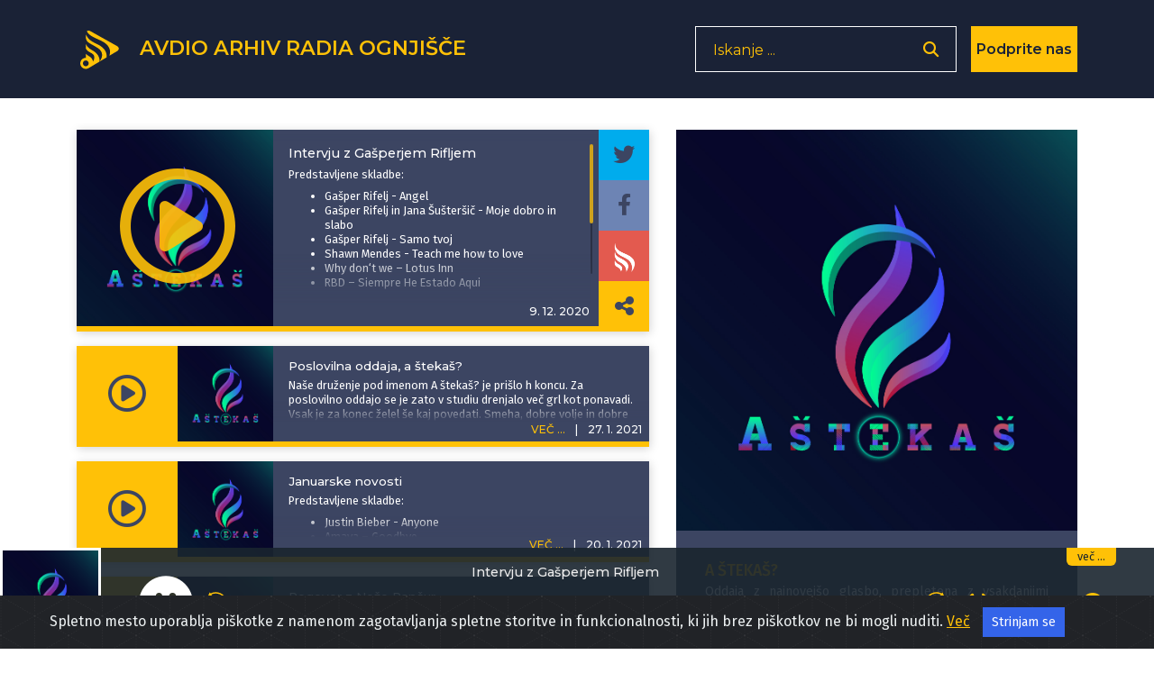

--- FILE ---
content_type: text/html; charset=UTF-8
request_url: https://avdio.ognjisce.si/share/stekas_2020_12_09
body_size: 18752
content:
<!DOCTYPE html>
<html lang="sl">

<head>

    <meta charset="utf-8">
    <meta name="viewport" content="width=device-width, initial-scale=1, shrink-to-fit=no">

    
    <!-- Start Of - TITLE tag - se prilagodi glede na index, cikel, oddaja ... -->
    
    <title>A štekaš?</title>
    <!-- End Of - TITLE tag - se prilagodi glede na index, cikel, oddaja ... -->


    <!-- Start Of - Meta tag z discription -->
    <meta name="description" content="Predstavljene skladbe:Gašper Rifelj - AngelGašper Rifelj in Jana Šušteršič - Moje dobro in slaboGašper Rifelj - Samo tvojShawn Mendes - Teach me how to loveWhy don‘t we – Lotus InnRBD – Siempre He Estado Aqui">
    <meta name="author" content="Radio Ognjišče">
    <!-- End Of - Meta tag z discription -->

    
	<!-- Začetek podatkov za FB -->
	<meta property="og:title" content="Intervju z Gašperjem Rifljem" /> 
	<meta property="og:type" content="article" />
	<meta property="og:url" content="https://avdio.ognjisce.si/share/stekas_2020_12_09" />
	<meta property="og:description" content="Predstavljene skladbe:Gašper Rifelj - AngelGašper Rifelj in Jana Šušteršič - Moje dobro in slaboGašper Rifelj - Samo tvojShawn Mendes - Teach me how to loveWhy don‘t we – Lotus InnRBD – Siempre He Estado Aqui" />    
	<meta property="og:image" content="https://avdio.ognjisce.si/posnetki/a_stekas/image_fb.jpg" />
	<meta property="og:site_name" content="Avdio arhiv Radia Ognjišče" />
	<meta property="fb:app_id" content="494091013962419" />
	<!--konec podatkov za FB -->	
	
    <link rel="shortcut icon" type="image/x-icon" href="https://avdio.ognjisce.si/favicon.ico" />

    <!-- Bootstrap core CSS -->
    <link href="/css/bootstrap.min.css" rel="stylesheet">

    <!--- Font Awesome --->
    <link href="/lib/fontawesome/css/fontawesome.min.css" rel="stylesheet">
    <link href="/lib/fontawesome/css/all.min.css" rel="stylesheet">
    <link href="/lib/fontawesome/css/brands.min.css" rel="stylesheet">
    <link href="/lib/fontawesome/css/solid.min.css" rel="stylesheet">

    <link rel="preconnect" href="https://fonts.googleapis.com" crossorigin>
    <link rel="preconnect" href="https://fonts.gstatic.com" crossorigin>

    <link rel="preload" as="style" href="https://fonts.googleapis.com/css?family=Montserrat:100,200,300,400,500,600,700&display=swap">
    <link rel="stylesheet" href="https://fonts.googleapis.com/css?family=Montserrat:100,200,300,400,500,600,700&display=swap">

    <link rel="preload" as="style" href="https://fonts.googleapis.com/css?family=Lato:100,200,300,400,600,400italic,700italic&display=swap">
    <link rel="stylesheet" href="https://fonts.googleapis.com/css?family=Lato:100,200,300,400,600,400italic,700italic&display=swap">
    <link rel="preload" as="style" href="https://fonts.googleapis.com/css2?family=Fira+Sans:ital,wght@0,100;0,200;0,300;0,400;0,500;0,600;0,700;0,800;0,900;1,100;1,200;1,300;1,400;1,500;1,600;1,700;1,800;1,900&display=swap">
    <link rel="stylesheet" href="https://fonts.googleapis.com/css2?family=Fira+Sans:ital,wght@0,100;0,200;0,300;0,400;0,500;0,600;0,700;0,800;0,900;1,100;1,200;1,300;1,400;1,500;1,600;1,700;1,800;1,900&display=swap">

    <!-- Plugin CSS -->
    <link rel="preconnect" href="https://cdnjs.cloudflare.com" crossorigin>
    <link href="https://cdnjs.cloudflare.com/ajax/libs/magnific-popup.js/1.1.0/magnific-popup.css" rel="stylesheet" type="text/css">

    <!-- cookiealert.css -->
    <link rel="stylesheet" href="/css/cookiealert.css">

    <!-- MEDIAELEMENT.js player -->
    <link type="text/css" href="/lib/element-media-player/mediaelementplayer.css" rel="stylesheet">

    <!-- SCROLL BAR PLUGIN - MALIHU SCROLLER -->
    <link rel="stylesheet" href="/lib/malihu-custom-scrollbar-plugin-3.1.5/jquery.mCustomScrollbar.css" />

    
    <!-- Custom styles -->
    <link href="/css/custom-min.css?v=1768585773" rel="stylesheet">

    <!-- Google Analytics 4 -->
    <!-- Google tag (gtag.js) -->
    <script async src="https://www.googletagmanager.com/gtag/js?id=G-K9QMFHX2YS"></script>
    <script>
        window.dataLayer = window.dataLayer || [];

        function gtag() {
            dataLayer.push(arguments);
        }
        gtag('js', new Date());

        gtag('config', 'G-K9QMFHX2YS');
    </script>
    <!-- End Google Analytics 4 -->

    
</head>
<body onload="openPlayer('https://avdio.ognjisce.si/posnetki/a_stekas/2020/stekas_2020_12_09.mp3','Intervju z Gašperjem Rifljem', '<p>Predstavljene skladbe:</p><ul><li>Gašper Rifelj - Angel</li><li>Gašper Rifelj in Jana Šušteršič - Moje dobro in slabo</li><li>Gašper Rifelj - Samo tvoj</li><li>Shawn Mendes - Teach me how to love</li><li>Why don‘t we – Lotus Inn</li><li>RBD – Siempre He Estado Aqui</li></ul><p><br></p>', 'Marjan Bunič, Jure Sešek, Jan Gerl', '', 'mladi,glasba,intervju',
    'https://avdio.ognjisce.si/posnetki/a_stekas/image_web.jpg','')" id="page-top">

    <input id="lazy-page-number" type="hidden" value="1" />
<input id="cikel-data" type="hidden" value="a_stekas,https://avdio.ognjisce.si/posnetki/a_stekas/image_web.jpg,stekas_2020_12_09,0" />
<!-- Navigation -->
<nav class="navbar navbar-expand-lg bg-secondary fixed-top text-uppercase" id="mainNav">

    <!---------- navigacija - responsive - zadeve izginejo in se pojavijo od MD gor oz. dol-->
    <div class="container">

        <!---------- Start Of - NAVBAR BRAND + LOGO -->
        <div class="navbar-brand js-scroll-trigger float-left d-inline">
            <a aria-label="Domov" href="https://avdio.ognjisce.si">
                <svg id="ro-avdio-logo" version="1.1" id="Layer_1" xmlns:cc="http://creativecommons.org/ns#"
                    xmlns:dc="http://purl.org/dc/elements/1.1/" xmlns:rdf="http://www.w3.org/1999/02/22-rdf-syntax-ns#"
                    xmlns="http://www.w3.org/2000/svg" xmlns:xlink="http://www.w3.org/1999/xlink" x="0px" y="0px"
                    viewBox="0 0 500 500" style="fill: #ffc107;" xml:space="preserve">

                    <g>
                        <path class="st0" d="M437.1,215.6L150.8,55.3c-16.2-9-30.6-8.4-39.9,0c24.8,52,89.9,71.8,158.5,105.2
c98.5,47.9,102.6,113.4,87.1,161.6l81.3-48.4C465.3,257.4,465,231.2,437.1,215.6z" />
                        <path class="st0"
                            d="M168.9,262.4c-39-20.4-59.1-45.4-68.8-69.1v49.1c2.6,7.9,8.7,17.4,22.5,28.9c14.5,12,33.2,16.2,55,34.5
c33.7,28.2,0.7,81.1,0.7,81.1c-0.9-11.2-6.4-24.5-14.1-35.4c-11.6-16.5-38.2-29.3-38.2-29.3c-12.5-6-20.8-14.5-26-24.1v29.2
c0,5.6,0,11.6,0,17.9c-0.1,0-0.1,0-0.2,0c0,0-0.1,0-0.1,0c-33.1,0-60,26.8-60,60c0,33.1,26.8,60,60,60c0,0,0.1,0,0.1,0
c13.4,0,25.8-4.5,35.8-11.9c1.5-0.7,3.1-1.5,4.7-2.5c22.2-13.2,62.8-37.4,90.3-53.7l18.1-10.8c2.3-23.7-2.9-45.5-15.6-67
C213.4,285.5,168.9,262.4,168.9,262.4z M100.6,436.8c-0.2,0-0.5,0-0.7,0c0,0-0.1,0-0.1,0c-17.5,0-31.7-14.2-31.7-31.7
s14.2-31.7,31.7-31.7c0,0,0.1,0,0.1,0c0.1,0,0.1,0,0.2,0c17.4,0.2,31.4,14.3,31.4,31.7C131.5,422.3,117.7,436.4,100.6,436.8z" />
                        <path class="st0" d="M263.9,219.3c-44.5-32.2-100.7-42.4-138.6-88.7c-11.6-14.2-19.9-28.2-25.3-42.2v39.1
c7.2,58.8,56.8,60,133.8,113.6c81.4,56.7,23.6,134.7,15.7,144.6l77-45.8C328.2,302.9,318.9,255.7,263.9,219.3z" />
                    </g>
                </svg>
                <span class="d-none d-md-inline">Avdio arhiv
                    Radia
                    Ognjišče</span>
            </a>
        </div>
        <!---------- End Of - NAVBAR BRAND + LOGO -->

        <div class="nav-btn-3 d-inline">

            <!-------------- Iskanje - search - gumb -------------------------------->
            <span class="search-form d-none d-lg-block">
                <form>
                    <input type="text" placeholder="Iskanje ..." name="search" autocomplete="off" tabindex='-1'
                        aria-hidden='true'>
                    <button class="nav-btn-2" type="button" aria-label='Odpri iskalnik'><i
                            class="fa fa-search"></i></button>
                </form>
            </span>

            <span class="search-form manjse d-block d-lg-none p-0 m-0">
                <button id="nav-btn" type="button" aria-disabled="true"><i class="fa fa-search fa-lg"></i></button>
            </span>

            <!-- DONIRAJ-->
            <button class="doniraj-gumb d-block" onclick="window.location.href='../index_doniraj.php'">Podprite
                nas</button>
            <!-- DONIRAJ-->

        </div>
    </div>

    <!-- klican v navigation.php -->

<div class="modal-overlay">
    <div class="modal-item">
        <button type="button" class="closebtn">×</button>
        <p class="modal-obvestilo">Povezava izbrane oddaje je bila skopirana v odložišče!</p>
    </div>
</div>
</nav>
    <!-- podcast Grid Section -->
    <section class="podcast">

        <div class="container">

            <div class="vec-overlay"></div>
            <div class="row justify-content-center">

                <div class="col-md-12 col-12">

                    <div class="row justify-content-center">

                        <div class="col-md-7 col-12 order-2 order-md-1 mb-md-5 mt-md-0 mt-sm-2 mt-0 text-center">

                            <div id="cikel-epizode">
                                <!------------------------------- Izpostavljena / deljena / prva v ciklu -->
                                
                                    <!----------------------- Start Of - prva oz. izpostavljena -->
                                    <div class="podcast-item izpostavljeno-cikel mb-3 d-none d-lg-block">

                                        <button type="button" class="kartica-oddaja-play "
    aria-label="Predvajaj oddajo A štekaš? - Intervju z Gašperjem Rifljem"
    data-audio-url="https://avdio.ognjisce.si/posnetki/a_stekas/2020/stekas_2020_12_09.mp3"
    data-naslov="Intervju z Gašperjem Rifljem"
    data-povzetek="&lt;p&gt;Predstavljene skladbe:&lt;/p&gt;&lt;ul&gt;&lt;li&gt;Gašper Rifelj - Angel&lt;/li&gt;&lt;li&gt;Gašper Rifelj in Jana Šušteršič - Moje dobro in slabo&lt;/li&gt;&lt;li&gt;Gašper Rifelj - Samo tvoj&lt;/li&gt;&lt;li&gt;Shawn Mendes - Teach me how to love&lt;/li&gt;&lt;li&gt;Why don‘t we – Lotus Inn&lt;/li&gt;&lt;li&gt;RBD – Siempre He Estado Aqui&lt;/li&gt;&lt;/ul&gt;&lt;p&gt;&lt;br&gt;&lt;/p&gt;"
    data-avtor="Marjan Bunič, Jure Sešek, Jan Gerl"
    data-tagi="mladi, glasba, intervju"
    data-slika="https://avdio.ognjisce.si/posnetki/a_stekas/image_web.jpg">
    <i class="far fa-play-circle fa-2x"></i>
</button>
                                        <img class="img-fluid izpostavljeno" src="https://avdio.ognjisce.si/posnetki/a_stekas/image_web.jpg" alt="">

                                        <div class="nad-opis"></div>
                                        <div class="pod-datum visje"></div>

                                        <div class="oddaja-vsebina">
                                            <div class="tekst kartica-oddaja mCustomScrollbar">
                                                <h5 class="kartica-oddaja naslov">Intervju z Gašperjem Rifljem</h5>
                                                <div class="kartica-oddaja"><p>Predstavljene skladbe:</p><ul><li>Gašper Rifelj - Angel</li><li>Gašper Rifelj in Jana Šušteršič - Moje dobro in slabo</li><li>Gašper Rifelj - Samo tvoj</li><li>Shawn Mendes - Teach me how to love</li><li>Why don‘t we – Lotus Inn</li><li>RBD – Siempre He Estado Aqui</li></ul><p><br></p></div>
                                                <div class="avtorji-tagi">
                                                    <p class="kartica-oddaja avtor mt-3"><i
                                                            class="fas fa-edit fa-sm mr-2"></i>
                                                        <a href="https://avdio.ognjisce.si/searchAvtor/Marjan Bunič">Marjan Bunič</a><a href="https://avdio.ognjisce.si/searchAvtor/Jure Sešek">Jure Sešek</a><a href="https://avdio.ognjisce.si/searchAvtor/Jan Gerl">Jan Gerl</a>                                                    </p>

                                                    <p class="kartica-oddaja manjse tag mt-1"><i class="fas fa-tags fa-sm mr-2"></i><a href="https://avdio.ognjisce.si/searchTag/mladi">mladi</a><a href="https://avdio.ognjisce.si/searchTag/glasba">glasba</a><a href="https://avdio.ognjisce.si/searchTag/intervju">intervju</a></p>

                                                </div>

                                            </div>
                                        </div>

                                        <div class="share">

                                            <a type="button" aria-label="Deli epizodo na svojem Twitter profilu"
                                                class="icon-twitt " target="_blank"
                                                href="http://twitter.com/intent/tweet?text=Prisluhnite oddaji Radia Ognjišče: https://avdio.ognjisce.si/share/stekas_2020_12_09"><i
                                                    class="fab fa-twitter fa-1x"></i></a>

                                            <a type="button" aria-label="Deli epizodo na svojem Facebook profilu"
                                                class="icon-fa " target="_blank"
                                                href="https://www.facebook.com/sharer/sharer.php?u=https://avdio.ognjisce.si/share/stekas_2020_12_09"><i
                                                    class="fab fa-facebook-f fa-1x"></i></a>

                                            <!--- če ni PODCAST skrij "icon-download" in prikaži "icon-ro" --->
                                            <a type="button" aria-label="Prenesi epizodo"
                                                class="icon-download d-none"
                                                target="_blank"
                                                href="https://avdio.ognjisce.si/posnetki/a_stekas/2020/stekas_2020_12_09.mp3"
                                                download><i class="fas fa-arrow-down"></i></a>
                                            <a class="no-download icon-ro d-block"
                                                href="https://avdio.ognjisce.si/posnetki/a_stekas/2020/stekas_2020_12_09.mp3" tabindex="0"><img
                                                    class="img-fluid" src="/image/ro_logo_bel.png"
                                                    alt="logo-RO"></a>
                                            <!-- SHARE link -->
                                            <a type="button" aria-label="Deli povezavo do izbrane epizode"
                                                class="icon-share " target="_blank"
                                                href="https://avdio.ognjisce.si/share/stekas_2020_12_09">
                                                <i class="fas fa-share-alt"></i></a>

                                        </div>

                                        <h5 class="kartica-oddaja izpostavljeno-datum">
                                            <span>9. 12. 2020</span>
                                        </h5>
                                    </div>

                                    <div class="podcast-item izpostavljeno-cikel mobile mb-3 d-block d-lg-none">

                                        <button type="button" class="kartica-oddaja-play "
    aria-label="Predvajaj oddajo A štekaš? - Intervju z Gašperjem Rifljem"
    data-audio-url="https://avdio.ognjisce.si/posnetki/a_stekas/2020/stekas_2020_12_09.mp3"
    data-naslov="Intervju z Gašperjem Rifljem"
    data-povzetek="&lt;p&gt;Predstavljene skladbe:&lt;/p&gt;&lt;ul&gt;&lt;li&gt;Gašper Rifelj - Angel&lt;/li&gt;&lt;li&gt;Gašper Rifelj in Jana Šušteršič - Moje dobro in slabo&lt;/li&gt;&lt;li&gt;Gašper Rifelj - Samo tvoj&lt;/li&gt;&lt;li&gt;Shawn Mendes - Teach me how to love&lt;/li&gt;&lt;li&gt;Why don‘t we – Lotus Inn&lt;/li&gt;&lt;li&gt;RBD – Siempre He Estado Aqui&lt;/li&gt;&lt;/ul&gt;&lt;p&gt;&lt;br&gt;&lt;/p&gt;"
    data-avtor="Marjan Bunič, Jure Sešek, Jan Gerl"
    data-tagi="mladi, glasba, intervju"
    data-slika="https://avdio.ognjisce.si/posnetki/a_stekas/image_web.jpg">
    <i class="far fa-play-circle fa-2x"></i>
</button>                                        <a type="button" class="icon-share kartica-oddaja-share mobile" target="_blank"
                                            href="https://avdio.ognjisce.si/share/stekas_2020_12_09">
                                            <i class="fas fa-share-alt fa-1x"></i>
                                        </a>
                                        <img class="img-fluid mobile"
                                            src="https://avdio.ognjisce.si/posnetki/a_stekas/image_web.jpg" alt="">
                                        <div class="pod-datum"></div>
                                        <div class="oddaja-vsebina">
                                            <h5 class="kartica-oddaja manjse naslov">
                                                <span>Intervju z Gašperjem Rifljem</span>
                                            </h5>
                                            <div class="kartica-oddaja manjse"><p>Predstavljene skladbe:</p><ul><li>Gašper Rifelj - Angel</li><li>Gašper Rifelj in Jana Šušteršič - Moje dobro in slabo</li><li>Gašper Rifelj - Samo tvoj</li><li>Shawn Mendes - Teach me how to love</li><li>Why don‘t we – Lotus Inn</li><li>RBD – Siempre He Estado Aqui</li></ul><p><br></p></div>
                                            <p class="kartica-oddaja manjse avtor mt-2"><i
                                                    class="fas fa-edit fa-sm mr-2"></i>
                                                <a href="https://avdio.ognjisce.si/searchAvtor/Marjan Bunič">Marjan Bunič</a><a href="https://avdio.ognjisce.si/searchAvtor/Jure Sešek">Jure Sešek</a><a href="https://avdio.ognjisce.si/searchAvtor/Jan Gerl">Jan Gerl</a>                                            </p>
                                        </div>
                                        <h5 class="kartica-oddaja manjse datum float-right"><span class="vec">VEČ
                                                ...</span><span
                                                class="divider">|</span><span>9. 12. 2020</span>
                                        </h5>

                                        <!---- VEČ - zavihek, ki odpre ves opis epizode ---->
                                        <div class="vec-vsebina mobile">
                                            <div class="dropdown-triangle"></div>
                                            <div class="nad-opis"></div>
                                            <div class="pod-datum visje"></div>
                                            <div class="tekst kartica-oddaja manjse">
                                                <h5 class="kartica-oddaja manjse naslov">
                                                    Intervju z Gašperjem Rifljem                                                </h5>
                                                <div class="kartica-oddaja manjse"><p>Predstavljene skladbe:</p><ul><li>Gašper Rifelj - Angel</li><li>Gašper Rifelj in Jana Šušteršič - Moje dobro in slabo</li><li>Gašper Rifelj - Samo tvoj</li><li>Shawn Mendes - Teach me how to love</li><li>Why don‘t we – Lotus Inn</li><li>RBD – Siempre He Estado Aqui</li></ul><p><br></p></div>
                                                <p class="kartica-oddaja manjse avtor mt-2"><i
                                                        class="fas fa-edit fa-sm mr-2"></i>
                                                    <a href="https://avdio.ognjisce.si/search/Marjan Bunič">Marjan Bunič</a><a href="https://avdio.ognjisce.si/search/Jure Sešek">Jure Sešek</a><a href="https://avdio.ognjisce.si/search/Jan Gerl">Jan Gerl</a></p>
                                            </div>
                                            <p class="kartica-oddaja manjse tag mt-1"><i class="fas fa-tags fa-sm mr-2"></i><a href="https://avdio.ognjisce.si/searchTag/mladi">mladi</a><a href="https://avdio.ognjisce.si/searchTag/glasba">glasba</a><a href="https://avdio.ognjisce.si/searchTag/intervju">intervju</a></p>                                        </div>

                                        <!---- VEČ - zavihek, ki odpre ves opis epizode ---->
                                        <div class="share-dropdown">
                                            <div class="dropdown-triangle"></div>

                                            <div class="">
                                                <a type="button" aria-label="Deli epizodo na svojem Twitter profilu"
                                                    class="icon-twitt " target="_blank"
                                                    href="http://twitter.com/intent/tweet?text=Prisluhnite oddaji Radia Ognjišče: https://avdio.ognjisce.si/share/stekas_2020_12_09"><i
                                                        class="fab fa-twitter fa-1x"></i></a>
                                                <a type="button" aria-label="Deli epizodo na svojem Facebook profilu"
                                                    class="icon-fa " target="_blank"
                                                    href="https://www.facebook.com/sharer/sharer.php?u=https://avdio.ognjisce.si/share/stekas_2020_12_09"><i
                                                        class="fab fa-facebook-f fa-1x"></i></a>

                                                <!--- če ni PODCAST skrij "icon-download" in prikaži "icon-ro" --->
                                            <a type="button" aria-label="Prenesi epizodo"
                                                class="icon-download d-none"
                                                target="_blank"
                                                href="https://avdio.ognjisce.si/posnetki/a_stekas/2020/stekas_2020_12_09.mp3"
                                                download><i class="fas fa-arrow-down"></i></a>
                                            <a class="no-download icon-ro d-block"
                                                href="https://avdio.ognjisce.si/posnetki/a_stekas/2020/stekas_2020_12_09.mp3" tabindex="0"><img
                                                    class="img-fluid" src="/image/ro_logo_bel.png"
                                                    alt="logo-RO"></a>

                                                <!-- SHARE link -->
                                                <a type="button" aria-label="Deli povezavo do izbrane epizode"
                                                    class="icon-share " target="_blank"
                                                    href="https://avdio.ognjisce.si/share/stekas_2020_12_09">
                                                    <i class="fas fa-share-alt"></i></a>
                                            </div>
                                        </div>
                                    </div>
                                                                <!---------------- End Of - prva oz. izpostavljena ----------------------->

                                <!---------------- Start of -  vse epizode od najnovejše proti starejši -->
                                <div id="page 1" class="lazy-loaded">

                                    <div class="podcast-item  desktop mb-3 d-none d-lg-block">
    <a class="podcast-item-caption d-flex position-absolute h-100 w-100"
        href="/oddaja/stekas_2021_01_27">
        <div class="podcast-item-caption-content my-auto w-100 text-center text-white">
            <p class="naslov-hover-manjse">A štekaš?</p>
        </div>
    </a>

    <button type="button" class="kartica-oddaja-play "
    aria-label="Predvajaj oddajo A štekaš? - Poslovilna oddaja, a štekaš?"
    data-audio-url="https://avdio.ognjisce.si/posnetki/a_stekas/2021/stekas_2021_01_27.mp3"
    data-naslov="Poslovilna oddaja, a štekaš?"
    data-povzetek="&lt;p&gt;Naše druženje pod imenom A štekaš? je prišlo h koncu. Za poslovilno oddajo se je zato v studiu drenjalo več grl kot ponavadi. Vsak je za konec želel še kaj povedati. Smeha, dobre volje in dobre glasbe seveda ni manjkalo. Vabljeni k poslušanju!&lt;/p&gt;"
    data-avtor="Marjan Bunič, Jure Sešek, Žiga Bunič, Luka Sešek, Jan Gerl"
    data-tagi="mladi, glasba"
    data-slika="https://avdio.ognjisce.si/posnetki/a_stekas/image_web.jpg">
    <i class="far fa-play-circle fa-2x"></i>
</button>

    <h5 class="kartica-oddaja manjse datum float-right">
        <span class="vec" href="#" name="">VEČ ...</span>
        <span class="divider">|</span>
        <span>
            <time datetime="2021-04-17T10:28:53">
                27. 1. 2021            </time>
        </span>
    </h5>
    <div class="pod-datum"></div>
    <img class="img-fluid " src="https://avdio.ognjisce.si/posnetki/a_stekas/image_web.jpg" alt="">
    <div class="oddaja-vsebina">
        <h5 class="kartica-oddaja manjse naslov">
            <span>Poslovilna oddaja, a štekaš?</span>
        </h5>
        <p class="kartica-oddaja manjse"><p>Naše druženje pod imenom A štekaš? je prišlo h koncu. Za poslovilno oddajo se je zato v studiu drenjalo več grl kot ponavadi. Vsak je za konec želel še kaj povedati. Smeha, dobre volje in dobre glasbe seveda ni manjkalo. Vabljeni k poslušanju!</p></p>
    </div>
    <!---- VEČ - zavihek, ki odpre ves opis epizode ---->
    <div class="vec-vsebina">
        <div class="dropdown-triangle"></div>
        <div class="nad-opis"></div>
        <div class="pod-datum visje"></div>
        <div class="tekst mCustomScrollbar">
            <h5 class="kartica-oddaja manjse naslov">Poslovilna oddaja, a štekaš?            </h5>
            <p class="kartica-oddaja manjse"><p>Naše druženje pod imenom A štekaš? je prišlo h koncu. Za poslovilno oddajo se je zato v studiu drenjalo več grl kot ponavadi. Vsak je za konec želel še kaj povedati. Smeha, dobre volje in dobre glasbe seveda ni manjkalo. Vabljeni k poslušanju!</p></p>
            <!-- avtor -->
            <div class="kartica-oddaja manjse avtor mt-3"><i class="fas fa-edit fa-sm mr-2"></i>
                <a href="https://avdio.ognjisce.si/searchAvtor/Marjan Bunič">Marjan Bunič</a><a href="https://avdio.ognjisce.si/searchAvtor/ Jure Sešek"> Jure Sešek</a><a href="https://avdio.ognjisce.si/searchAvtor/ Žiga Bunič"> Žiga Bunič</a><a href="https://avdio.ognjisce.si/searchAvtor/ Luka Sešek"> Luka Sešek</a><a href="https://avdio.ognjisce.si/searchAvtor/ Jan Gerl"> Jan Gerl</a>            </div>
        </div>
        <p class="kartica-oddaja manjse tag mt-1"><i class="fas fa-tags fa-sm mr-2"></i><a href="https://avdio.ognjisce.si/searchTag/mladi">mladi</a><a href="https://avdio.ognjisce.si/searchTag/glasba">glasba</a></p>
        <div class="share">
            <a class="icon-twitt izpostavljeno-cikel " target="_blank"
                href="https://twitter.com/intent/tweet?text=Prisluhnite oddaji Radia Ognjišče: https://avdio.ognjisce.si/share/stekas_2021_01_27"><i
                    class="fab fa-twitter fa-1x"></i></a>
            <a class="icon-fa izpostavljeno-cikel " target="_blank" type="button"
                href="https://www.facebook.com/sharer/sharer.php?u=https://avdio.ognjisce.si/share/stekas_2021_01_27"><i
                    class="fab fa-facebook-f fa-1x"></i></a>

            <!--- če ni PODCAST skrij "icon-download" in prikaži "icon-ro" --->
            <a type="button" aria-label="Prenesi epizodo"
                class="icon-download d-none"
                target="_blank"
                href="https://avdio.ognjisce.si/posnetki/a_stekas/2021/stekas_2021_01_27.mp3"
                download><i class="fas fa-arrow-down"></i></a>
            <a class="no-download icon-ro d-block"
                href="https://avdio.ognjisce.si/posnetki/a_stekas/2021/stekas_2021_01_27.mp3" tabindex="0"><img
                    class="img-fluid" src="/image/ro_logo_bel.png"
                    alt="logo-RO"></a>

            <!-- SHARE link -->
            <a class="icon-share izpostavljeno-cikel " target="_blank"
                href="https://avdio.ognjisce.si/share/stekas_2021_01_27">
                <i class="fas fa-share-alt"></i>
            </a>
        </div>

    </div>

</div><div class="podcast-item  mb-3 d-block d-lg-none">
    <a class="podcast-item-caption d-flex position-absolute h-100 w-100"
        href="https://avdio.ognjisce.si/oddaja/stekas_2021_01_27">
        <div class="podcast-item-caption-content my-auto w-100 text-center text-white">
            <p class="naslov-hover-manjse">A štekaš?</p>
        </div>
    </a>

    <button type="button" class="kartica-oddaja-play "
    aria-label="Predvajaj oddajo A štekaš? - Poslovilna oddaja, a štekaš?"
    data-audio-url="https://avdio.ognjisce.si/posnetki/a_stekas/2021/stekas_2021_01_27.mp3"
    data-naslov="Poslovilna oddaja, a štekaš?"
    data-povzetek="&lt;p&gt;Naše druženje pod imenom A štekaš? je prišlo h koncu. Za poslovilno oddajo se je zato v studiu drenjalo več grl kot ponavadi. Vsak je za konec želel še kaj povedati. Smeha, dobre volje in dobre glasbe seveda ni manjkalo. Vabljeni k poslušanju!&lt;/p&gt;"
    data-avtor="Marjan Bunič, Jure Sešek, Žiga Bunič, Luka Sešek, Jan Gerl"
    data-tagi="mladi, glasba"
    data-slika="https://avdio.ognjisce.si/posnetki/a_stekas/image_web.jpg">
    <i class="far fa-play-circle fa-2x"></i>
</button>
    <img class="img-fluid" src="https://avdio.ognjisce.si/posnetki/a_stekas/image_web.jpg" alt="">
    <div class="pod-datum"></div>
    <div class="oddaja-vsebina">
        <h5 class="kartica-oddaja manjse naslov">
            <span>Poslovilna oddaja, a štekaš?</span>
        </h5>
        <div class="kartica-oddaja manjse"><p>Naše druženje pod imenom A štekaš? je prišlo h koncu. Za poslovilno oddajo se je zato v studiu drenjalo več grl kot ponavadi. Vsak je za konec želel še kaj povedati. Smeha, dobre volje in dobre glasbe seveda ni manjkalo. Vabljeni k poslušanju!</p></div>
    </div>
    <h5 class="kartica-oddaja manjse datum float-right"><span class="vec" href="">VEČ
            ...</span><span class="divider">|</span><span>27. 1. 2021</span>
    </h5>

    <!---- VEČ - zavihek, ki odpre ves opis epizode ---->
    <div class="vec-vsebina">
        <div class="dropdown-triangle"></div>
        <div class="nad-opis"></div>
        <div class="pod-datum visje"></div>
        <div class="tekst mCustomScrollbar">

            <h5 class="kartica-oddaja manjse naslov">Poslovilna oddaja, a štekaš? </h5>
            <div class="kartica-oddaja manjse"><p>Naše druženje pod imenom A štekaš? je prišlo h koncu. Za poslovilno oddajo se je zato v studiu drenjalo več grl kot ponavadi. Vsak je za konec želel še kaj povedati. Smeha, dobre volje in dobre glasbe seveda ni manjkalo. Vabljeni k poslušanju!</p></div>
            <!-- avtor -->
            <p class="kartica-oddaja avtor mt-1"><i class="fas fa-edit fa-sm mr-2"></i>
                <a href="https://avdio.ognjisce.si/searchAvtor/Marjan Bunič">Marjan Bunič</a><a href="https://avdio.ognjisce.si/searchAvtor/ Jure Sešek"> Jure Sešek</a><a href="https://avdio.ognjisce.si/searchAvtor/ Žiga Bunič"> Žiga Bunič</a><a href="https://avdio.ognjisce.si/searchAvtor/ Luka Sešek"> Luka Sešek</a><a href="https://avdio.ognjisce.si/searchAvtor/ Jan Gerl"> Jan Gerl</a>            </p>
        </div>

        <p class="kartica-oddaja manjse tag mt-1"><i class="fas fa-tags fa-sm mr-2"></i><a href="https://avdio.ognjisce.si/searchTag/mladi">mladi</a><a href="https://avdio.ognjisce.si/searchTag/glasba">glasba</a></p>
        <div class="pod-datum"></div>

        <div class="share">
            <a class="icon-twitt izpostavljeno-cikel " target="_blank"
                href="http://twitter.com/intent/tweet?text=Prisluhnite oddaji Radia Ognjišče:  https://avdio.ognjisce.si/share/stekas_2021_01_27"><i
                    class="fab fa-twitter fa-1x"></i></a>
            <a class="icon-fa izpostavljeno-cikel " target="_blank" type="button"
                href="https://www.facebook.com/sharer/sharer.php?u=https://avdio.ognjisce.si/share/stekas_2021_01_27"><i
                    class="fab fa-facebook-f fa-1x"></i></a>

            <!--- če ni PODCAST skrij "icon-download" in prikaži "icon-ro" --->
            <a type="button" aria-label="Prenesi epizodo"
                class="icon-download d-none"
                target="_blank"
                href="https://avdio.ognjisce.si/posnetki/a_stekas/2021/stekas_2021_01_27.mp3"
                download><i class="fas fa-arrow-down"></i></a>
            <a class="no-download icon-ro d-block"
                href="https://avdio.ognjisce.si/posnetki/a_stekas/2021/stekas_2021_01_27.mp3" tabindex="0"><img
                    class="img-fluid" src="/image/ro_logo_bel.png"
                    alt="logo-RO"></a>
            <!-- SHARE link -->
            <a class="icon-share izpostavljeno-cikel " target="_blank"
                href="https://avdio.ognjisce.si/share/stekas_2021_01_27">
                <i class="fas fa-share-alt"></i></a>
        </div>
    </div>
</div><div class="podcast-item  desktop mb-3 d-none d-lg-block">
    <a class="podcast-item-caption d-flex position-absolute h-100 w-100"
        href="/oddaja/stekas_2021_01_20">
        <div class="podcast-item-caption-content my-auto w-100 text-center text-white">
            <p class="naslov-hover-manjse">A štekaš?</p>
        </div>
    </a>

    <button type="button" class="kartica-oddaja-play "
    aria-label="Predvajaj oddajo A štekaš? - Januarske novosti"
    data-audio-url="https://avdio.ognjisce.si/posnetki/a_stekas/2021/stekas_2021_01_20.mp3"
    data-naslov="Januarske novosti"
    data-povzetek="&lt;p&gt;Predstavljene skladbe:&lt;/p&gt;&lt;ul&gt;&lt;li&gt;Justin Bieber - Anyone&lt;/li&gt;&lt;li&gt;Amaya – Goodbye&lt;/li&gt;&lt;li&gt;Why don‘t we – Grey&lt;/li&gt;&lt;li&gt;Olivia Rodrigo – drivers license&lt;/li&gt;&lt;li&gt;Dagi feat. Monika Avsenik – Tisoč polnoči&lt;/li&gt;&lt;li&gt;Jeremy Zucker feat Chelsea Cutler – this is how you fall in love&lt;/li&gt;&lt;li&gt;London Grammar – Lose your head&lt;/li&gt;&lt;/ul&gt;"
    data-avtor="Marjan Bunič, Žiga Bunič, Jan Gerl"
    data-tagi="mladi, glasba, novosti"
    data-slika="https://avdio.ognjisce.si/posnetki/a_stekas/image_web.jpg">
    <i class="far fa-play-circle fa-2x"></i>
</button>

    <h5 class="kartica-oddaja manjse datum float-right">
        <span class="vec" href="#" name="">VEČ ...</span>
        <span class="divider">|</span>
        <span>
            <time datetime="2021-04-17T10:28:53">
                20. 1. 2021            </time>
        </span>
    </h5>
    <div class="pod-datum"></div>
    <img class="img-fluid " src="https://avdio.ognjisce.si/posnetki/a_stekas/image_web.jpg" alt="">
    <div class="oddaja-vsebina">
        <h5 class="kartica-oddaja manjse naslov">
            <span>Januarske novosti</span>
        </h5>
        <p class="kartica-oddaja manjse"><p>Predstavljene skladbe:</p><ul><li>Justin Bieber - Anyone</li><li>Amaya – Goodbye</li><li>Why don‘t we – Grey</li><li>Olivia Rodrigo – drivers license</li><li>Dagi feat. Monika Avsenik – Tisoč polnoči</li><li>Jeremy Zucker feat Chelsea Cutler – this is how you fall in love</li><li>London Grammar – Lose your head</li></ul></p>
    </div>
    <!---- VEČ - zavihek, ki odpre ves opis epizode ---->
    <div class="vec-vsebina">
        <div class="dropdown-triangle"></div>
        <div class="nad-opis"></div>
        <div class="pod-datum visje"></div>
        <div class="tekst mCustomScrollbar">
            <h5 class="kartica-oddaja manjse naslov">Januarske novosti            </h5>
            <p class="kartica-oddaja manjse"><p>Predstavljene skladbe:</p><ul><li>Justin Bieber - Anyone</li><li>Amaya – Goodbye</li><li>Why don‘t we – Grey</li><li>Olivia Rodrigo – drivers license</li><li>Dagi feat. Monika Avsenik – Tisoč polnoči</li><li>Jeremy Zucker feat Chelsea Cutler – this is how you fall in love</li><li>London Grammar – Lose your head</li></ul></p>
            <!-- avtor -->
            <div class="kartica-oddaja manjse avtor mt-3"><i class="fas fa-edit fa-sm mr-2"></i>
                <a href="https://avdio.ognjisce.si/searchAvtor/Marjan Bunič">Marjan Bunič</a><a href="https://avdio.ognjisce.si/searchAvtor/ Žiga Bunič"> Žiga Bunič</a><a href="https://avdio.ognjisce.si/searchAvtor/ Jan Gerl"> Jan Gerl</a>            </div>
        </div>
        <p class="kartica-oddaja manjse tag mt-1"><i class="fas fa-tags fa-sm mr-2"></i><a href="https://avdio.ognjisce.si/searchTag/mladi">mladi</a><a href="https://avdio.ognjisce.si/searchTag/glasba">glasba</a><a href="https://avdio.ognjisce.si/searchTag/novosti">novosti</a></p>
        <div class="share">
            <a class="icon-twitt izpostavljeno-cikel " target="_blank"
                href="https://twitter.com/intent/tweet?text=Prisluhnite oddaji Radia Ognjišče: https://avdio.ognjisce.si/share/stekas_2021_01_20"><i
                    class="fab fa-twitter fa-1x"></i></a>
            <a class="icon-fa izpostavljeno-cikel " target="_blank" type="button"
                href="https://www.facebook.com/sharer/sharer.php?u=https://avdio.ognjisce.si/share/stekas_2021_01_20"><i
                    class="fab fa-facebook-f fa-1x"></i></a>

            <!--- če ni PODCAST skrij "icon-download" in prikaži "icon-ro" --->
            <a type="button" aria-label="Prenesi epizodo"
                class="icon-download d-none"
                target="_blank"
                href="https://avdio.ognjisce.si/posnetki/a_stekas/2021/stekas_2021_01_20.mp3"
                download><i class="fas fa-arrow-down"></i></a>
            <a class="no-download icon-ro d-block"
                href="https://avdio.ognjisce.si/posnetki/a_stekas/2021/stekas_2021_01_20.mp3" tabindex="0"><img
                    class="img-fluid" src="/image/ro_logo_bel.png"
                    alt="logo-RO"></a>

            <!-- SHARE link -->
            <a class="icon-share izpostavljeno-cikel " target="_blank"
                href="https://avdio.ognjisce.si/share/stekas_2021_01_20">
                <i class="fas fa-share-alt"></i>
            </a>
        </div>

    </div>

</div><div class="podcast-item  mb-3 d-block d-lg-none">
    <a class="podcast-item-caption d-flex position-absolute h-100 w-100"
        href="https://avdio.ognjisce.si/oddaja/stekas_2021_01_20">
        <div class="podcast-item-caption-content my-auto w-100 text-center text-white">
            <p class="naslov-hover-manjse">A štekaš?</p>
        </div>
    </a>

    <button type="button" class="kartica-oddaja-play "
    aria-label="Predvajaj oddajo A štekaš? - Januarske novosti"
    data-audio-url="https://avdio.ognjisce.si/posnetki/a_stekas/2021/stekas_2021_01_20.mp3"
    data-naslov="Januarske novosti"
    data-povzetek="&lt;p&gt;Predstavljene skladbe:&lt;/p&gt;&lt;ul&gt;&lt;li&gt;Justin Bieber - Anyone&lt;/li&gt;&lt;li&gt;Amaya – Goodbye&lt;/li&gt;&lt;li&gt;Why don‘t we – Grey&lt;/li&gt;&lt;li&gt;Olivia Rodrigo – drivers license&lt;/li&gt;&lt;li&gt;Dagi feat. Monika Avsenik – Tisoč polnoči&lt;/li&gt;&lt;li&gt;Jeremy Zucker feat Chelsea Cutler – this is how you fall in love&lt;/li&gt;&lt;li&gt;London Grammar – Lose your head&lt;/li&gt;&lt;/ul&gt;"
    data-avtor="Marjan Bunič, Žiga Bunič, Jan Gerl"
    data-tagi="mladi, glasba, novosti"
    data-slika="https://avdio.ognjisce.si/posnetki/a_stekas/image_web.jpg">
    <i class="far fa-play-circle fa-2x"></i>
</button>
    <img class="img-fluid" src="https://avdio.ognjisce.si/posnetki/a_stekas/image_web.jpg" alt="">
    <div class="pod-datum"></div>
    <div class="oddaja-vsebina">
        <h5 class="kartica-oddaja manjse naslov">
            <span>Januarske novosti</span>
        </h5>
        <div class="kartica-oddaja manjse"><p>Predstavljene skladbe:</p><ul><li>Justin Bieber - Anyone</li><li>Amaya – Goodbye</li><li>Why don‘t we – Grey</li><li>Olivia Rodrigo – drivers license</li><li>Dagi feat. Monika Avsenik – Tisoč polnoči</li><li>Jeremy Zucker feat Chelsea Cutler – this is how you fall in love</li><li>London Grammar – Lose your head</li></ul></div>
    </div>
    <h5 class="kartica-oddaja manjse datum float-right"><span class="vec" href="">VEČ
            ...</span><span class="divider">|</span><span>20. 1. 2021</span>
    </h5>

    <!---- VEČ - zavihek, ki odpre ves opis epizode ---->
    <div class="vec-vsebina">
        <div class="dropdown-triangle"></div>
        <div class="nad-opis"></div>
        <div class="pod-datum visje"></div>
        <div class="tekst mCustomScrollbar">

            <h5 class="kartica-oddaja manjse naslov">Januarske novosti </h5>
            <div class="kartica-oddaja manjse"><p>Predstavljene skladbe:</p><ul><li>Justin Bieber - Anyone</li><li>Amaya – Goodbye</li><li>Why don‘t we – Grey</li><li>Olivia Rodrigo – drivers license</li><li>Dagi feat. Monika Avsenik – Tisoč polnoči</li><li>Jeremy Zucker feat Chelsea Cutler – this is how you fall in love</li><li>London Grammar – Lose your head</li></ul></div>
            <!-- avtor -->
            <p class="kartica-oddaja avtor mt-1"><i class="fas fa-edit fa-sm mr-2"></i>
                <a href="https://avdio.ognjisce.si/searchAvtor/Marjan Bunič">Marjan Bunič</a><a href="https://avdio.ognjisce.si/searchAvtor/ Žiga Bunič"> Žiga Bunič</a><a href="https://avdio.ognjisce.si/searchAvtor/ Jan Gerl"> Jan Gerl</a>            </p>
        </div>

        <p class="kartica-oddaja manjse tag mt-1"><i class="fas fa-tags fa-sm mr-2"></i><a href="https://avdio.ognjisce.si/searchTag/mladi">mladi</a><a href="https://avdio.ognjisce.si/searchTag/glasba">glasba</a><a href="https://avdio.ognjisce.si/searchTag/novosti">novosti</a></p>
        <div class="pod-datum"></div>

        <div class="share">
            <a class="icon-twitt izpostavljeno-cikel " target="_blank"
                href="http://twitter.com/intent/tweet?text=Prisluhnite oddaji Radia Ognjišče:  https://avdio.ognjisce.si/share/stekas_2021_01_20"><i
                    class="fab fa-twitter fa-1x"></i></a>
            <a class="icon-fa izpostavljeno-cikel " target="_blank" type="button"
                href="https://www.facebook.com/sharer/sharer.php?u=https://avdio.ognjisce.si/share/stekas_2021_01_20"><i
                    class="fab fa-facebook-f fa-1x"></i></a>

            <!--- če ni PODCAST skrij "icon-download" in prikaži "icon-ro" --->
            <a type="button" aria-label="Prenesi epizodo"
                class="icon-download d-none"
                target="_blank"
                href="https://avdio.ognjisce.si/posnetki/a_stekas/2021/stekas_2021_01_20.mp3"
                download><i class="fas fa-arrow-down"></i></a>
            <a class="no-download icon-ro d-block"
                href="https://avdio.ognjisce.si/posnetki/a_stekas/2021/stekas_2021_01_20.mp3" tabindex="0"><img
                    class="img-fluid" src="/image/ro_logo_bel.png"
                    alt="logo-RO"></a>
            <!-- SHARE link -->
            <a class="icon-share izpostavljeno-cikel " target="_blank"
                href="https://avdio.ognjisce.si/share/stekas_2021_01_20">
                <i class="fas fa-share-alt"></i></a>
        </div>
    </div>
</div><div class="podcast-item  desktop mb-3 d-none d-lg-block">
    <a class="podcast-item-caption d-flex position-absolute h-100 w-100"
        href="/oddaja/stekas_2021_01_13">
        <div class="podcast-item-caption-content my-auto w-100 text-center text-white">
            <p class="naslov-hover-manjse">A štekaš?</p>
        </div>
    </a>

    <button type="button" class="kartica-oddaja-play "
    aria-label="Predvajaj oddajo A štekaš? - Pogovor z Nežo Pančur"
    data-audio-url="https://avdio.ognjisce.si/posnetki/a_stekas/2021/stekas_2021_01_13.mp3"
    data-naslov="Pogovor z Nežo Pančur"
    data-povzetek="&lt;p&gt;Predstavljene skladbe:&lt;/p&gt;&lt;ul&gt;&lt;li&gt;Neža &amp;amp; Damjan Pančur – Olivia&lt;/li&gt;&lt;li&gt;Neža &amp;amp; Damjan Pančur – Prava stvar&lt;/li&gt;&lt;li&gt;Harry Styles – Treat people with kindness&lt;/li&gt;&lt;li&gt;Sara Kays – Remeber that night?&lt;/li&gt;&lt;li&gt;Batista Cadillac – Generacija neba&lt;/li&gt;&lt;li&gt;Taylor Swift – right where you left me&lt;/li&gt;&lt;/ul&gt;"
    data-avtor="Jure Sešek, Jan Gerl"
    data-tagi="mladi, glasba, intervju"
    data-slika="https://avdio.ognjisce.si/posnetki/a_stekas/image_web.jpg">
    <i class="far fa-play-circle fa-2x"></i>
</button>

    <h5 class="kartica-oddaja manjse datum float-right">
        <span class="vec" href="#" name="">VEČ ...</span>
        <span class="divider">|</span>
        <span>
            <time datetime="2021-04-17T10:28:53">
                13. 1. 2021            </time>
        </span>
    </h5>
    <div class="pod-datum"></div>
    <img class="img-fluid " src="https://avdio.ognjisce.si/posnetki/a_stekas/image_web.jpg" alt="">
    <div class="oddaja-vsebina">
        <h5 class="kartica-oddaja manjse naslov">
            <span>Pogovor z Nežo Pančur</span>
        </h5>
        <p class="kartica-oddaja manjse"><p>Predstavljene skladbe:</p><ul><li>Neža &amp; Damjan Pančur – Olivia</li><li>Neža &amp; Damjan Pančur – Prava stvar</li><li>Harry Styles – Treat people with kindness</li><li>Sara Kays – Remeber that night?</li><li>Batista Cadillac – Generacija neba</li><li>Taylor Swift – right where you left me</li></ul></p>
    </div>
    <!---- VEČ - zavihek, ki odpre ves opis epizode ---->
    <div class="vec-vsebina">
        <div class="dropdown-triangle"></div>
        <div class="nad-opis"></div>
        <div class="pod-datum visje"></div>
        <div class="tekst mCustomScrollbar">
            <h5 class="kartica-oddaja manjse naslov">Pogovor z Nežo Pančur            </h5>
            <p class="kartica-oddaja manjse"><p>Predstavljene skladbe:</p><ul><li>Neža &amp; Damjan Pančur – Olivia</li><li>Neža &amp; Damjan Pančur – Prava stvar</li><li>Harry Styles – Treat people with kindness</li><li>Sara Kays – Remeber that night?</li><li>Batista Cadillac – Generacija neba</li><li>Taylor Swift – right where you left me</li></ul></p>
            <!-- avtor -->
            <div class="kartica-oddaja manjse avtor mt-3"><i class="fas fa-edit fa-sm mr-2"></i>
                <a href="https://avdio.ognjisce.si/searchAvtor/Jure Sešek">Jure Sešek</a><a href="https://avdio.ognjisce.si/searchAvtor/ Jan Gerl"> Jan Gerl</a>            </div>
        </div>
        <p class="kartica-oddaja manjse tag mt-1"><i class="fas fa-tags fa-sm mr-2"></i><a href="https://avdio.ognjisce.si/searchTag/mladi">mladi</a><a href="https://avdio.ognjisce.si/searchTag/glasba">glasba</a><a href="https://avdio.ognjisce.si/searchTag/intervju">intervju</a></p>
        <div class="share">
            <a class="icon-twitt izpostavljeno-cikel " target="_blank"
                href="https://twitter.com/intent/tweet?text=Prisluhnite oddaji Radia Ognjišče: https://avdio.ognjisce.si/share/stekas_2021_01_13"><i
                    class="fab fa-twitter fa-1x"></i></a>
            <a class="icon-fa izpostavljeno-cikel " target="_blank" type="button"
                href="https://www.facebook.com/sharer/sharer.php?u=https://avdio.ognjisce.si/share/stekas_2021_01_13"><i
                    class="fab fa-facebook-f fa-1x"></i></a>

            <!--- če ni PODCAST skrij "icon-download" in prikaži "icon-ro" --->
            <a type="button" aria-label="Prenesi epizodo"
                class="icon-download d-none"
                target="_blank"
                href="https://avdio.ognjisce.si/posnetki/a_stekas/2021/stekas_2021_01_13.mp3"
                download><i class="fas fa-arrow-down"></i></a>
            <a class="no-download icon-ro d-block"
                href="https://avdio.ognjisce.si/posnetki/a_stekas/2021/stekas_2021_01_13.mp3" tabindex="0"><img
                    class="img-fluid" src="/image/ro_logo_bel.png"
                    alt="logo-RO"></a>

            <!-- SHARE link -->
            <a class="icon-share izpostavljeno-cikel " target="_blank"
                href="https://avdio.ognjisce.si/share/stekas_2021_01_13">
                <i class="fas fa-share-alt"></i>
            </a>
        </div>

    </div>

</div><div class="podcast-item  mb-3 d-block d-lg-none">
    <a class="podcast-item-caption d-flex position-absolute h-100 w-100"
        href="https://avdio.ognjisce.si/oddaja/stekas_2021_01_13">
        <div class="podcast-item-caption-content my-auto w-100 text-center text-white">
            <p class="naslov-hover-manjse">A štekaš?</p>
        </div>
    </a>

    <button type="button" class="kartica-oddaja-play "
    aria-label="Predvajaj oddajo A štekaš? - Pogovor z Nežo Pančur"
    data-audio-url="https://avdio.ognjisce.si/posnetki/a_stekas/2021/stekas_2021_01_13.mp3"
    data-naslov="Pogovor z Nežo Pančur"
    data-povzetek="&lt;p&gt;Predstavljene skladbe:&lt;/p&gt;&lt;ul&gt;&lt;li&gt;Neža &amp;amp; Damjan Pančur – Olivia&lt;/li&gt;&lt;li&gt;Neža &amp;amp; Damjan Pančur – Prava stvar&lt;/li&gt;&lt;li&gt;Harry Styles – Treat people with kindness&lt;/li&gt;&lt;li&gt;Sara Kays – Remeber that night?&lt;/li&gt;&lt;li&gt;Batista Cadillac – Generacija neba&lt;/li&gt;&lt;li&gt;Taylor Swift – right where you left me&lt;/li&gt;&lt;/ul&gt;"
    data-avtor="Jure Sešek, Jan Gerl"
    data-tagi="mladi, glasba, intervju"
    data-slika="https://avdio.ognjisce.si/posnetki/a_stekas/image_web.jpg">
    <i class="far fa-play-circle fa-2x"></i>
</button>
    <img class="img-fluid" src="https://avdio.ognjisce.si/posnetki/a_stekas/image_web.jpg" alt="">
    <div class="pod-datum"></div>
    <div class="oddaja-vsebina">
        <h5 class="kartica-oddaja manjse naslov">
            <span>Pogovor z Nežo Pančur</span>
        </h5>
        <div class="kartica-oddaja manjse"><p>Predstavljene skladbe:</p><ul><li>Neža &amp; Damjan Pančur – Olivia</li><li>Neža &amp; Damjan Pančur – Prava stvar</li><li>Harry Styles – Treat people with kindness</li><li>Sara Kays – Remeber that night?</li><li>Batista Cadillac – Generacija neba</li><li>Taylor Swift – right where you left me</li></ul></div>
    </div>
    <h5 class="kartica-oddaja manjse datum float-right"><span class="vec" href="">VEČ
            ...</span><span class="divider">|</span><span>13. 1. 2021</span>
    </h5>

    <!---- VEČ - zavihek, ki odpre ves opis epizode ---->
    <div class="vec-vsebina">
        <div class="dropdown-triangle"></div>
        <div class="nad-opis"></div>
        <div class="pod-datum visje"></div>
        <div class="tekst mCustomScrollbar">

            <h5 class="kartica-oddaja manjse naslov">Pogovor z Nežo Pančur </h5>
            <div class="kartica-oddaja manjse"><p>Predstavljene skladbe:</p><ul><li>Neža &amp; Damjan Pančur – Olivia</li><li>Neža &amp; Damjan Pančur – Prava stvar</li><li>Harry Styles – Treat people with kindness</li><li>Sara Kays – Remeber that night?</li><li>Batista Cadillac – Generacija neba</li><li>Taylor Swift – right where you left me</li></ul></div>
            <!-- avtor -->
            <p class="kartica-oddaja avtor mt-1"><i class="fas fa-edit fa-sm mr-2"></i>
                <a href="https://avdio.ognjisce.si/searchAvtor/Jure Sešek">Jure Sešek</a><a href="https://avdio.ognjisce.si/searchAvtor/ Jan Gerl"> Jan Gerl</a>            </p>
        </div>

        <p class="kartica-oddaja manjse tag mt-1"><i class="fas fa-tags fa-sm mr-2"></i><a href="https://avdio.ognjisce.si/searchTag/mladi">mladi</a><a href="https://avdio.ognjisce.si/searchTag/glasba">glasba</a><a href="https://avdio.ognjisce.si/searchTag/intervju">intervju</a></p>
        <div class="pod-datum"></div>

        <div class="share">
            <a class="icon-twitt izpostavljeno-cikel " target="_blank"
                href="http://twitter.com/intent/tweet?text=Prisluhnite oddaji Radia Ognjišče:  https://avdio.ognjisce.si/share/stekas_2021_01_13"><i
                    class="fab fa-twitter fa-1x"></i></a>
            <a class="icon-fa izpostavljeno-cikel " target="_blank" type="button"
                href="https://www.facebook.com/sharer/sharer.php?u=https://avdio.ognjisce.si/share/stekas_2021_01_13"><i
                    class="fab fa-facebook-f fa-1x"></i></a>

            <!--- če ni PODCAST skrij "icon-download" in prikaži "icon-ro" --->
            <a type="button" aria-label="Prenesi epizodo"
                class="icon-download d-none"
                target="_blank"
                href="https://avdio.ognjisce.si/posnetki/a_stekas/2021/stekas_2021_01_13.mp3"
                download><i class="fas fa-arrow-down"></i></a>
            <a class="no-download icon-ro d-block"
                href="https://avdio.ognjisce.si/posnetki/a_stekas/2021/stekas_2021_01_13.mp3" tabindex="0"><img
                    class="img-fluid" src="/image/ro_logo_bel.png"
                    alt="logo-RO"></a>
            <!-- SHARE link -->
            <a class="icon-share izpostavljeno-cikel " target="_blank"
                href="https://avdio.ognjisce.si/share/stekas_2021_01_13">
                <i class="fas fa-share-alt"></i></a>
        </div>
    </div>
</div><div class="podcast-item  desktop mb-3 d-none d-lg-block">
    <a class="podcast-item-caption d-flex position-absolute h-100 w-100"
        href="/oddaja/stekas_2021_01_06">
        <div class="podcast-item-caption-content my-auto w-100 text-center text-white">
            <p class="naslov-hover-manjse">A štekaš?</p>
        </div>
    </a>

    <button type="button" class="kartica-oddaja-play "
    aria-label="Predvajaj oddajo A štekaš? - Grammy nominacije 2021"
    data-audio-url="https://avdio.ognjisce.si/posnetki/a_stekas/2021/stekas_2021_01_06.mp3"
    data-naslov="Grammy nominacije 2021"
    data-povzetek="&lt;p&gt;Predstavljene skladbe:&amp;nbsp;&lt;/p&gt;&lt;ul&gt;&lt;li&gt;Kirk Franklin - Love theory&lt;/li&gt;&lt;li&gt;for King &amp;amp; Country God only knows&amp;nbsp;&lt;/li&gt;&lt;li&gt;Black Pumas – Colors&lt;/li&gt;&lt;li&gt;Taylor Swift – Cardigan&lt;/li&gt;&lt;li&gt;Coldplay – Orphans&lt;/li&gt;&lt;li&gt;Harry Styles – Lights up&lt;/li&gt;&lt;li&gt;Old dominion – Some people do&lt;/li&gt;&lt;li&gt;Little big town – The daughters&lt;/li&gt;&lt;li&gt;Melvin Crispell III - Wonderful is your name&lt;/li&gt;&lt;li&gt;Ricky Dillard – Release (live)&lt;/li&gt;&lt;li&gt;We the kingdom – Holy water&lt;/li&gt;&lt;li&gt;Tauren Wells – Famous for (I believe)&lt;/li&gt;&lt;li&gt;Zach Williams feat. Dolly Parton – There was Jesus&lt;/li&gt;&lt;li&gt;Casting crowns – Only Jesus&lt;/li&gt;&lt;/ul&gt;"
    data-avtor="Jure Sešek, Jan Gerl"
    data-tagi="mladi, glasba, Grammy"
    data-slika="https://avdio.ognjisce.si/posnetki/a_stekas/image_web.jpg">
    <i class="far fa-play-circle fa-2x"></i>
</button>

    <h5 class="kartica-oddaja manjse datum float-right">
        <span class="vec" href="#" name="">VEČ ...</span>
        <span class="divider">|</span>
        <span>
            <time datetime="2021-04-17T10:28:53">
                6. 1. 2021            </time>
        </span>
    </h5>
    <div class="pod-datum"></div>
    <img class="img-fluid " src="https://avdio.ognjisce.si/posnetki/a_stekas/image_web.jpg" alt="">
    <div class="oddaja-vsebina">
        <h5 class="kartica-oddaja manjse naslov">
            <span>Grammy nominacije 2021</span>
        </h5>
        <p class="kartica-oddaja manjse"><p>Predstavljene skladbe:&nbsp;</p><ul><li>Kirk Franklin - Love theory</li><li>for King &amp; Country God only knows&nbsp;</li><li>Black Pumas – Colors</li><li>Taylor Swift – Cardigan</li><li>Coldplay – Orphans</li><li>Harry Styles – Lights up</li><li>Old dominion – Some people do</li><li>Little big town – The daughters</li><li>Melvin Crispell III - Wonderful is your name</li><li>Ricky Dillard – Release (live)</li><li>We the kingdom – Holy water</li><li>Tauren Wells – Famous for (I believe)</li><li>Zach Williams feat. Dolly Parton – There was Jesus</li><li>Casting crowns – Only Jesus</li></ul></p>
    </div>
    <!---- VEČ - zavihek, ki odpre ves opis epizode ---->
    <div class="vec-vsebina">
        <div class="dropdown-triangle"></div>
        <div class="nad-opis"></div>
        <div class="pod-datum visje"></div>
        <div class="tekst mCustomScrollbar">
            <h5 class="kartica-oddaja manjse naslov">Grammy nominacije 2021            </h5>
            <p class="kartica-oddaja manjse"><p>Predstavljene skladbe:&nbsp;</p><ul><li>Kirk Franklin - Love theory</li><li>for King &amp; Country God only knows&nbsp;</li><li>Black Pumas – Colors</li><li>Taylor Swift – Cardigan</li><li>Coldplay – Orphans</li><li>Harry Styles – Lights up</li><li>Old dominion – Some people do</li><li>Little big town – The daughters</li><li>Melvin Crispell III - Wonderful is your name</li><li>Ricky Dillard – Release (live)</li><li>We the kingdom – Holy water</li><li>Tauren Wells – Famous for (I believe)</li><li>Zach Williams feat. Dolly Parton – There was Jesus</li><li>Casting crowns – Only Jesus</li></ul></p>
            <!-- avtor -->
            <div class="kartica-oddaja manjse avtor mt-3"><i class="fas fa-edit fa-sm mr-2"></i>
                <a href="https://avdio.ognjisce.si/searchAvtor/Jure Sešek">Jure Sešek</a><a href="https://avdio.ognjisce.si/searchAvtor/ Jan Gerl"> Jan Gerl</a>            </div>
        </div>
        <p class="kartica-oddaja manjse tag mt-1"><i class="fas fa-tags fa-sm mr-2"></i><a href="https://avdio.ognjisce.si/searchTag/mladi">mladi</a><a href="https://avdio.ognjisce.si/searchTag/glasba">glasba</a><a href="https://avdio.ognjisce.si/searchTag/Grammy">Grammy</a></p>
        <div class="share">
            <a class="icon-twitt izpostavljeno-cikel " target="_blank"
                href="https://twitter.com/intent/tweet?text=Prisluhnite oddaji Radia Ognjišče: https://avdio.ognjisce.si/share/stekas_2021_01_06"><i
                    class="fab fa-twitter fa-1x"></i></a>
            <a class="icon-fa izpostavljeno-cikel " target="_blank" type="button"
                href="https://www.facebook.com/sharer/sharer.php?u=https://avdio.ognjisce.si/share/stekas_2021_01_06"><i
                    class="fab fa-facebook-f fa-1x"></i></a>

            <!--- če ni PODCAST skrij "icon-download" in prikaži "icon-ro" --->
            <a type="button" aria-label="Prenesi epizodo"
                class="icon-download d-none"
                target="_blank"
                href="https://avdio.ognjisce.si/posnetki/a_stekas/2021/stekas_2021_01_06.mp3"
                download><i class="fas fa-arrow-down"></i></a>
            <a class="no-download icon-ro d-block"
                href="https://avdio.ognjisce.si/posnetki/a_stekas/2021/stekas_2021_01_06.mp3" tabindex="0"><img
                    class="img-fluid" src="/image/ro_logo_bel.png"
                    alt="logo-RO"></a>

            <!-- SHARE link -->
            <a class="icon-share izpostavljeno-cikel " target="_blank"
                href="https://avdio.ognjisce.si/share/stekas_2021_01_06">
                <i class="fas fa-share-alt"></i>
            </a>
        </div>

    </div>

</div><div class="podcast-item  mb-3 d-block d-lg-none">
    <a class="podcast-item-caption d-flex position-absolute h-100 w-100"
        href="https://avdio.ognjisce.si/oddaja/stekas_2021_01_06">
        <div class="podcast-item-caption-content my-auto w-100 text-center text-white">
            <p class="naslov-hover-manjse">A štekaš?</p>
        </div>
    </a>

    <button type="button" class="kartica-oddaja-play "
    aria-label="Predvajaj oddajo A štekaš? - Grammy nominacije 2021"
    data-audio-url="https://avdio.ognjisce.si/posnetki/a_stekas/2021/stekas_2021_01_06.mp3"
    data-naslov="Grammy nominacije 2021"
    data-povzetek="&lt;p&gt;Predstavljene skladbe:&amp;nbsp;&lt;/p&gt;&lt;ul&gt;&lt;li&gt;Kirk Franklin - Love theory&lt;/li&gt;&lt;li&gt;for King &amp;amp; Country God only knows&amp;nbsp;&lt;/li&gt;&lt;li&gt;Black Pumas – Colors&lt;/li&gt;&lt;li&gt;Taylor Swift – Cardigan&lt;/li&gt;&lt;li&gt;Coldplay – Orphans&lt;/li&gt;&lt;li&gt;Harry Styles – Lights up&lt;/li&gt;&lt;li&gt;Old dominion – Some people do&lt;/li&gt;&lt;li&gt;Little big town – The daughters&lt;/li&gt;&lt;li&gt;Melvin Crispell III - Wonderful is your name&lt;/li&gt;&lt;li&gt;Ricky Dillard – Release (live)&lt;/li&gt;&lt;li&gt;We the kingdom – Holy water&lt;/li&gt;&lt;li&gt;Tauren Wells – Famous for (I believe)&lt;/li&gt;&lt;li&gt;Zach Williams feat. Dolly Parton – There was Jesus&lt;/li&gt;&lt;li&gt;Casting crowns – Only Jesus&lt;/li&gt;&lt;/ul&gt;"
    data-avtor="Jure Sešek, Jan Gerl"
    data-tagi="mladi, glasba, Grammy"
    data-slika="https://avdio.ognjisce.si/posnetki/a_stekas/image_web.jpg">
    <i class="far fa-play-circle fa-2x"></i>
</button>
    <img class="img-fluid" src="https://avdio.ognjisce.si/posnetki/a_stekas/image_web.jpg" alt="">
    <div class="pod-datum"></div>
    <div class="oddaja-vsebina">
        <h5 class="kartica-oddaja manjse naslov">
            <span>Grammy nominacije 2021</span>
        </h5>
        <div class="kartica-oddaja manjse"><p>Predstavljene skladbe:&nbsp;</p><ul><li>Kirk Franklin - Love theory</li><li>for King &amp; Country God only knows&nbsp;</li><li>Black Pumas – Colors</li><li>Taylor Swift – Cardigan</li><li>Coldplay – Orphans</li><li>Harry Styles – Lights up</li><li>Old dominion – Some people do</li><li>Little big town – The daughters</li><li>Melvin Crispell III - Wonderful is your name</li><li>Ricky Dillard – Release (live)</li><li>We the kingdom – Holy water</li><li>Tauren Wells – Famous for (I believe)</li><li>Zach Williams feat. Dolly Parton – There was Jesus</li><li>Casting crowns – Only Jesus</li></ul></div>
    </div>
    <h5 class="kartica-oddaja manjse datum float-right"><span class="vec" href="">VEČ
            ...</span><span class="divider">|</span><span>6. 1. 2021</span>
    </h5>

    <!---- VEČ - zavihek, ki odpre ves opis epizode ---->
    <div class="vec-vsebina">
        <div class="dropdown-triangle"></div>
        <div class="nad-opis"></div>
        <div class="pod-datum visje"></div>
        <div class="tekst mCustomScrollbar">

            <h5 class="kartica-oddaja manjse naslov">Grammy nominacije 2021 </h5>
            <div class="kartica-oddaja manjse"><p>Predstavljene skladbe:&nbsp;</p><ul><li>Kirk Franklin - Love theory</li><li>for King &amp; Country God only knows&nbsp;</li><li>Black Pumas – Colors</li><li>Taylor Swift – Cardigan</li><li>Coldplay – Orphans</li><li>Harry Styles – Lights up</li><li>Old dominion – Some people do</li><li>Little big town – The daughters</li><li>Melvin Crispell III - Wonderful is your name</li><li>Ricky Dillard – Release (live)</li><li>We the kingdom – Holy water</li><li>Tauren Wells – Famous for (I believe)</li><li>Zach Williams feat. Dolly Parton – There was Jesus</li><li>Casting crowns – Only Jesus</li></ul></div>
            <!-- avtor -->
            <p class="kartica-oddaja avtor mt-1"><i class="fas fa-edit fa-sm mr-2"></i>
                <a href="https://avdio.ognjisce.si/searchAvtor/Jure Sešek">Jure Sešek</a><a href="https://avdio.ognjisce.si/searchAvtor/ Jan Gerl"> Jan Gerl</a>            </p>
        </div>

        <p class="kartica-oddaja manjse tag mt-1"><i class="fas fa-tags fa-sm mr-2"></i><a href="https://avdio.ognjisce.si/searchTag/mladi">mladi</a><a href="https://avdio.ognjisce.si/searchTag/glasba">glasba</a><a href="https://avdio.ognjisce.si/searchTag/Grammy">Grammy</a></p>
        <div class="pod-datum"></div>

        <div class="share">
            <a class="icon-twitt izpostavljeno-cikel " target="_blank"
                href="http://twitter.com/intent/tweet?text=Prisluhnite oddaji Radia Ognjišče:  https://avdio.ognjisce.si/share/stekas_2021_01_06"><i
                    class="fab fa-twitter fa-1x"></i></a>
            <a class="icon-fa izpostavljeno-cikel " target="_blank" type="button"
                href="https://www.facebook.com/sharer/sharer.php?u=https://avdio.ognjisce.si/share/stekas_2021_01_06"><i
                    class="fab fa-facebook-f fa-1x"></i></a>

            <!--- če ni PODCAST skrij "icon-download" in prikaži "icon-ro" --->
            <a type="button" aria-label="Prenesi epizodo"
                class="icon-download d-none"
                target="_blank"
                href="https://avdio.ognjisce.si/posnetki/a_stekas/2021/stekas_2021_01_06.mp3"
                download><i class="fas fa-arrow-down"></i></a>
            <a class="no-download icon-ro d-block"
                href="https://avdio.ognjisce.si/posnetki/a_stekas/2021/stekas_2021_01_06.mp3" tabindex="0"><img
                    class="img-fluid" src="/image/ro_logo_bel.png"
                    alt="logo-RO"></a>
            <!-- SHARE link -->
            <a class="icon-share izpostavljeno-cikel " target="_blank"
                href="https://avdio.ognjisce.si/share/stekas_2021_01_06">
                <i class="fas fa-share-alt"></i></a>
        </div>
    </div>
</div><div class="podcast-item  desktop mb-3 d-none d-lg-block">
    <a class="podcast-item-caption d-flex position-absolute h-100 w-100"
        href="/oddaja/stekas_2020_12_23">
        <div class="podcast-item-caption-content my-auto w-100 text-center text-white">
            <p class="naslov-hover-manjse">A štekaš?</p>
        </div>
    </a>

    <button type="button" class="kartica-oddaja-play "
    aria-label="Predvajaj oddajo A štekaš? - Glasbene novosti ob zaključku leta."
    data-audio-url="https://avdio.ognjisce.si/posnetki/a_stekas/2020/stekas_2020_12_23.mp3"
    data-naslov="Glasbene novosti ob zaključku leta."
    data-povzetek="&lt;p&gt;Predstavljene skladbe:&lt;/p&gt;&lt;ul&gt;&lt;li&gt;Nina Pušlar – Ni ona (retro)&lt;/li&gt;&lt;li&gt;Ed Sheeran – Afterglow&lt;/li&gt;&lt;li&gt;Žan Serčič - Snežinki&lt;/li&gt;&lt;li&gt;Diplo Presents: Thomas Wesley - Horizon (ft. Leon Bridges)&lt;/li&gt;&lt;li&gt;Coldplay – Flags&lt;/li&gt;&lt;li&gt;Gedore – S tabo&lt;/li&gt;&lt;li&gt;Tones  and I – Fly away&lt;/li&gt;&lt;li&gt;Klara Jazbec - Največ&lt;/li&gt;&lt;/ul&gt;&lt;p&gt;&lt;br&gt;&lt;/p&gt;"
    data-avtor="Marjan Bunič, Jan Gerl"
    data-tagi="mladi, glasba, novosti"
    data-slika="https://avdio.ognjisce.si/posnetki/a_stekas/image_web.jpg">
    <i class="far fa-play-circle fa-2x"></i>
</button>

    <h5 class="kartica-oddaja manjse datum float-right">
        <span class="vec" href="#" name="">VEČ ...</span>
        <span class="divider">|</span>
        <span>
            <time datetime="2021-04-17T10:28:53">
                23. 12. 2020            </time>
        </span>
    </h5>
    <div class="pod-datum"></div>
    <img class="img-fluid " src="https://avdio.ognjisce.si/posnetki/a_stekas/image_web.jpg" alt="">
    <div class="oddaja-vsebina">
        <h5 class="kartica-oddaja manjse naslov">
            <span>Glasbene novosti ob zaključku leta.</span>
        </h5>
        <p class="kartica-oddaja manjse"><p>Predstavljene skladbe:</p><ul><li>Nina Pušlar – Ni ona (retro)</li><li>Ed Sheeran – Afterglow</li><li>Žan Serčič - Snežinki</li><li>Diplo Presents: Thomas Wesley - Horizon (ft. Leon Bridges)</li><li>Coldplay – Flags</li><li>Gedore – S tabo</li><li>Tones  and I – Fly away</li><li>Klara Jazbec - Največ</li></ul><p><br></p></p>
    </div>
    <!---- VEČ - zavihek, ki odpre ves opis epizode ---->
    <div class="vec-vsebina">
        <div class="dropdown-triangle"></div>
        <div class="nad-opis"></div>
        <div class="pod-datum visje"></div>
        <div class="tekst mCustomScrollbar">
            <h5 class="kartica-oddaja manjse naslov">Glasbene novosti ob zaključku leta.            </h5>
            <p class="kartica-oddaja manjse"><p>Predstavljene skladbe:</p><ul><li>Nina Pušlar – Ni ona (retro)</li><li>Ed Sheeran – Afterglow</li><li>Žan Serčič - Snežinki</li><li>Diplo Presents: Thomas Wesley - Horizon (ft. Leon Bridges)</li><li>Coldplay – Flags</li><li>Gedore – S tabo</li><li>Tones  and I – Fly away</li><li>Klara Jazbec - Največ</li></ul><p><br></p></p>
            <!-- avtor -->
            <div class="kartica-oddaja manjse avtor mt-3"><i class="fas fa-edit fa-sm mr-2"></i>
                <a href="https://avdio.ognjisce.si/searchAvtor/Marjan Bunič">Marjan Bunič</a><a href="https://avdio.ognjisce.si/searchAvtor/ Jan Gerl"> Jan Gerl</a>            </div>
        </div>
        <p class="kartica-oddaja manjse tag mt-1"><i class="fas fa-tags fa-sm mr-2"></i><a href="https://avdio.ognjisce.si/searchTag/mladi">mladi</a><a href="https://avdio.ognjisce.si/searchTag/glasba">glasba</a><a href="https://avdio.ognjisce.si/searchTag/novosti">novosti</a></p>
        <div class="share">
            <a class="icon-twitt izpostavljeno-cikel " target="_blank"
                href="https://twitter.com/intent/tweet?text=Prisluhnite oddaji Radia Ognjišče: https://avdio.ognjisce.si/share/stekas_2020_12_23"><i
                    class="fab fa-twitter fa-1x"></i></a>
            <a class="icon-fa izpostavljeno-cikel " target="_blank" type="button"
                href="https://www.facebook.com/sharer/sharer.php?u=https://avdio.ognjisce.si/share/stekas_2020_12_23"><i
                    class="fab fa-facebook-f fa-1x"></i></a>

            <!--- če ni PODCAST skrij "icon-download" in prikaži "icon-ro" --->
            <a type="button" aria-label="Prenesi epizodo"
                class="icon-download d-none"
                target="_blank"
                href="https://avdio.ognjisce.si/posnetki/a_stekas/2020/stekas_2020_12_23.mp3"
                download><i class="fas fa-arrow-down"></i></a>
            <a class="no-download icon-ro d-block"
                href="https://avdio.ognjisce.si/posnetki/a_stekas/2020/stekas_2020_12_23.mp3" tabindex="0"><img
                    class="img-fluid" src="/image/ro_logo_bel.png"
                    alt="logo-RO"></a>

            <!-- SHARE link -->
            <a class="icon-share izpostavljeno-cikel " target="_blank"
                href="https://avdio.ognjisce.si/share/stekas_2020_12_23">
                <i class="fas fa-share-alt"></i>
            </a>
        </div>

    </div>

</div><div class="podcast-item  mb-3 d-block d-lg-none">
    <a class="podcast-item-caption d-flex position-absolute h-100 w-100"
        href="https://avdio.ognjisce.si/oddaja/stekas_2020_12_23">
        <div class="podcast-item-caption-content my-auto w-100 text-center text-white">
            <p class="naslov-hover-manjse">A štekaš?</p>
        </div>
    </a>

    <button type="button" class="kartica-oddaja-play "
    aria-label="Predvajaj oddajo A štekaš? - Glasbene novosti ob zaključku leta."
    data-audio-url="https://avdio.ognjisce.si/posnetki/a_stekas/2020/stekas_2020_12_23.mp3"
    data-naslov="Glasbene novosti ob zaključku leta."
    data-povzetek="&lt;p&gt;Predstavljene skladbe:&lt;/p&gt;&lt;ul&gt;&lt;li&gt;Nina Pušlar – Ni ona (retro)&lt;/li&gt;&lt;li&gt;Ed Sheeran – Afterglow&lt;/li&gt;&lt;li&gt;Žan Serčič - Snežinki&lt;/li&gt;&lt;li&gt;Diplo Presents: Thomas Wesley - Horizon (ft. Leon Bridges)&lt;/li&gt;&lt;li&gt;Coldplay – Flags&lt;/li&gt;&lt;li&gt;Gedore – S tabo&lt;/li&gt;&lt;li&gt;Tones  and I – Fly away&lt;/li&gt;&lt;li&gt;Klara Jazbec - Največ&lt;/li&gt;&lt;/ul&gt;&lt;p&gt;&lt;br&gt;&lt;/p&gt;"
    data-avtor="Marjan Bunič, Jan Gerl"
    data-tagi="mladi, glasba, novosti"
    data-slika="https://avdio.ognjisce.si/posnetki/a_stekas/image_web.jpg">
    <i class="far fa-play-circle fa-2x"></i>
</button>
    <img class="img-fluid" src="https://avdio.ognjisce.si/posnetki/a_stekas/image_web.jpg" alt="">
    <div class="pod-datum"></div>
    <div class="oddaja-vsebina">
        <h5 class="kartica-oddaja manjse naslov">
            <span>Glasbene novosti ob zaključku leta.</span>
        </h5>
        <div class="kartica-oddaja manjse"><p>Predstavljene skladbe:</p><ul><li>Nina Pušlar – Ni ona (retro)</li><li>Ed Sheeran – Afterglow</li><li>Žan Serčič - Snežinki</li><li>Diplo Presents: Thomas Wesley - Horizon (ft. Leon Bridges)</li><li>Coldplay – Flags</li><li>Gedore – S tabo</li><li>Tones  and I – Fly away</li><li>Klara Jazbec - Največ</li></ul><p><br></p></div>
    </div>
    <h5 class="kartica-oddaja manjse datum float-right"><span class="vec" href="">VEČ
            ...</span><span class="divider">|</span><span>23. 12. 2020</span>
    </h5>

    <!---- VEČ - zavihek, ki odpre ves opis epizode ---->
    <div class="vec-vsebina">
        <div class="dropdown-triangle"></div>
        <div class="nad-opis"></div>
        <div class="pod-datum visje"></div>
        <div class="tekst mCustomScrollbar">

            <h5 class="kartica-oddaja manjse naslov">Glasbene novosti ob zaključku leta. </h5>
            <div class="kartica-oddaja manjse"><p>Predstavljene skladbe:</p><ul><li>Nina Pušlar – Ni ona (retro)</li><li>Ed Sheeran – Afterglow</li><li>Žan Serčič - Snežinki</li><li>Diplo Presents: Thomas Wesley - Horizon (ft. Leon Bridges)</li><li>Coldplay – Flags</li><li>Gedore – S tabo</li><li>Tones  and I – Fly away</li><li>Klara Jazbec - Največ</li></ul><p><br></p></div>
            <!-- avtor -->
            <p class="kartica-oddaja avtor mt-1"><i class="fas fa-edit fa-sm mr-2"></i>
                <a href="https://avdio.ognjisce.si/searchAvtor/Marjan Bunič">Marjan Bunič</a><a href="https://avdio.ognjisce.si/searchAvtor/ Jan Gerl"> Jan Gerl</a>            </p>
        </div>

        <p class="kartica-oddaja manjse tag mt-1"><i class="fas fa-tags fa-sm mr-2"></i><a href="https://avdio.ognjisce.si/searchTag/mladi">mladi</a><a href="https://avdio.ognjisce.si/searchTag/glasba">glasba</a><a href="https://avdio.ognjisce.si/searchTag/novosti">novosti</a></p>
        <div class="pod-datum"></div>

        <div class="share">
            <a class="icon-twitt izpostavljeno-cikel " target="_blank"
                href="http://twitter.com/intent/tweet?text=Prisluhnite oddaji Radia Ognjišče:  https://avdio.ognjisce.si/share/stekas_2020_12_23"><i
                    class="fab fa-twitter fa-1x"></i></a>
            <a class="icon-fa izpostavljeno-cikel " target="_blank" type="button"
                href="https://www.facebook.com/sharer/sharer.php?u=https://avdio.ognjisce.si/share/stekas_2020_12_23"><i
                    class="fab fa-facebook-f fa-1x"></i></a>

            <!--- če ni PODCAST skrij "icon-download" in prikaži "icon-ro" --->
            <a type="button" aria-label="Prenesi epizodo"
                class="icon-download d-none"
                target="_blank"
                href="https://avdio.ognjisce.si/posnetki/a_stekas/2020/stekas_2020_12_23.mp3"
                download><i class="fas fa-arrow-down"></i></a>
            <a class="no-download icon-ro d-block"
                href="https://avdio.ognjisce.si/posnetki/a_stekas/2020/stekas_2020_12_23.mp3" tabindex="0"><img
                    class="img-fluid" src="/image/ro_logo_bel.png"
                    alt="logo-RO"></a>
            <!-- SHARE link -->
            <a class="icon-share izpostavljeno-cikel " target="_blank"
                href="https://avdio.ognjisce.si/share/stekas_2020_12_23">
                <i class="fas fa-share-alt"></i></a>
        </div>
    </div>
</div><div class="podcast-item  desktop mb-3 d-none d-lg-block">
    <a class="podcast-item-caption d-flex position-absolute h-100 w-100"
        href="/oddaja/stekas_2020_12_16">
        <div class="podcast-item-caption-content my-auto w-100 text-center text-white">
            <p class="naslov-hover-manjse">A štekaš?</p>
        </div>
    </a>

    <button type="button" class="kartica-oddaja-play "
    aria-label="Predvajaj oddajo A štekaš? - Decembrske novosti"
    data-audio-url="https://avdio.ognjisce.si/posnetki/a_stekas/2020/stekas_2020_12_16.mp3"
    data-naslov="Decembrske novosti"
    data-povzetek="&lt;p&gt;Predstavljene skladbe:&lt;/p&gt;&lt;ul&gt;&lt;li&gt;Jan Plestenjak – Meni dobro je&lt;/li&gt;&lt;li&gt;Taylor Swift – willow&lt;/li&gt;&lt;li&gt;Gracie Adams – Brush fire&lt;/li&gt;&lt;li&gt;Tiziano Ferro – E ti vengo a cercare&lt;/li&gt;&lt;li&gt;Phoebe Bridgers - Savior Complex&lt;/li&gt;&lt;li&gt;Alexandre 23 feat. Jeremy Zucker – Nothing‘s the same&lt;/li&gt;&lt;/ul&gt;"
    data-avtor="Marjan Bunič, Jan Gerl"
    data-tagi="glasba, mladi, novosti"
    data-slika="https://avdio.ognjisce.si/posnetki/a_stekas/image_web.jpg">
    <i class="far fa-play-circle fa-2x"></i>
</button>

    <h5 class="kartica-oddaja manjse datum float-right">
        <span class="vec" href="#" name="">VEČ ...</span>
        <span class="divider">|</span>
        <span>
            <time datetime="2021-04-17T10:28:53">
                16. 12. 2020            </time>
        </span>
    </h5>
    <div class="pod-datum"></div>
    <img class="img-fluid " src="https://avdio.ognjisce.si/posnetki/a_stekas/image_web.jpg" alt="">
    <div class="oddaja-vsebina">
        <h5 class="kartica-oddaja manjse naslov">
            <span>Decembrske novosti</span>
        </h5>
        <p class="kartica-oddaja manjse"><p>Predstavljene skladbe:</p><ul><li>Jan Plestenjak – Meni dobro je</li><li>Taylor Swift – willow</li><li>Gracie Adams – Brush fire</li><li>Tiziano Ferro – E ti vengo a cercare</li><li>Phoebe Bridgers - Savior Complex</li><li>Alexandre 23 feat. Jeremy Zucker – Nothing‘s the same</li></ul></p>
    </div>
    <!---- VEČ - zavihek, ki odpre ves opis epizode ---->
    <div class="vec-vsebina">
        <div class="dropdown-triangle"></div>
        <div class="nad-opis"></div>
        <div class="pod-datum visje"></div>
        <div class="tekst mCustomScrollbar">
            <h5 class="kartica-oddaja manjse naslov">Decembrske novosti            </h5>
            <p class="kartica-oddaja manjse"><p>Predstavljene skladbe:</p><ul><li>Jan Plestenjak – Meni dobro je</li><li>Taylor Swift – willow</li><li>Gracie Adams – Brush fire</li><li>Tiziano Ferro – E ti vengo a cercare</li><li>Phoebe Bridgers - Savior Complex</li><li>Alexandre 23 feat. Jeremy Zucker – Nothing‘s the same</li></ul></p>
            <!-- avtor -->
            <div class="kartica-oddaja manjse avtor mt-3"><i class="fas fa-edit fa-sm mr-2"></i>
                <a href="https://avdio.ognjisce.si/searchAvtor/Marjan Bunič">Marjan Bunič</a><a href="https://avdio.ognjisce.si/searchAvtor/ Jan Gerl"> Jan Gerl</a>            </div>
        </div>
        <p class="kartica-oddaja manjse tag mt-1"><i class="fas fa-tags fa-sm mr-2"></i><a href="https://avdio.ognjisce.si/searchTag/glasba">glasba</a><a href="https://avdio.ognjisce.si/searchTag/mladi">mladi</a><a href="https://avdio.ognjisce.si/searchTag/novosti">novosti</a></p>
        <div class="share">
            <a class="icon-twitt izpostavljeno-cikel " target="_blank"
                href="https://twitter.com/intent/tweet?text=Prisluhnite oddaji Radia Ognjišče: https://avdio.ognjisce.si/share/stekas_2020_12_16"><i
                    class="fab fa-twitter fa-1x"></i></a>
            <a class="icon-fa izpostavljeno-cikel " target="_blank" type="button"
                href="https://www.facebook.com/sharer/sharer.php?u=https://avdio.ognjisce.si/share/stekas_2020_12_16"><i
                    class="fab fa-facebook-f fa-1x"></i></a>

            <!--- če ni PODCAST skrij "icon-download" in prikaži "icon-ro" --->
            <a type="button" aria-label="Prenesi epizodo"
                class="icon-download d-none"
                target="_blank"
                href="https://avdio.ognjisce.si/posnetki/a_stekas/2020/stekas_2020_12_16.mp3"
                download><i class="fas fa-arrow-down"></i></a>
            <a class="no-download icon-ro d-block"
                href="https://avdio.ognjisce.si/posnetki/a_stekas/2020/stekas_2020_12_16.mp3" tabindex="0"><img
                    class="img-fluid" src="/image/ro_logo_bel.png"
                    alt="logo-RO"></a>

            <!-- SHARE link -->
            <a class="icon-share izpostavljeno-cikel " target="_blank"
                href="https://avdio.ognjisce.si/share/stekas_2020_12_16">
                <i class="fas fa-share-alt"></i>
            </a>
        </div>

    </div>

</div><div class="podcast-item  mb-3 d-block d-lg-none">
    <a class="podcast-item-caption d-flex position-absolute h-100 w-100"
        href="https://avdio.ognjisce.si/oddaja/stekas_2020_12_16">
        <div class="podcast-item-caption-content my-auto w-100 text-center text-white">
            <p class="naslov-hover-manjse">A štekaš?</p>
        </div>
    </a>

    <button type="button" class="kartica-oddaja-play "
    aria-label="Predvajaj oddajo A štekaš? - Decembrske novosti"
    data-audio-url="https://avdio.ognjisce.si/posnetki/a_stekas/2020/stekas_2020_12_16.mp3"
    data-naslov="Decembrske novosti"
    data-povzetek="&lt;p&gt;Predstavljene skladbe:&lt;/p&gt;&lt;ul&gt;&lt;li&gt;Jan Plestenjak – Meni dobro je&lt;/li&gt;&lt;li&gt;Taylor Swift – willow&lt;/li&gt;&lt;li&gt;Gracie Adams – Brush fire&lt;/li&gt;&lt;li&gt;Tiziano Ferro – E ti vengo a cercare&lt;/li&gt;&lt;li&gt;Phoebe Bridgers - Savior Complex&lt;/li&gt;&lt;li&gt;Alexandre 23 feat. Jeremy Zucker – Nothing‘s the same&lt;/li&gt;&lt;/ul&gt;"
    data-avtor="Marjan Bunič, Jan Gerl"
    data-tagi="glasba, mladi, novosti"
    data-slika="https://avdio.ognjisce.si/posnetki/a_stekas/image_web.jpg">
    <i class="far fa-play-circle fa-2x"></i>
</button>
    <img class="img-fluid" src="https://avdio.ognjisce.si/posnetki/a_stekas/image_web.jpg" alt="">
    <div class="pod-datum"></div>
    <div class="oddaja-vsebina">
        <h5 class="kartica-oddaja manjse naslov">
            <span>Decembrske novosti</span>
        </h5>
        <div class="kartica-oddaja manjse"><p>Predstavljene skladbe:</p><ul><li>Jan Plestenjak – Meni dobro je</li><li>Taylor Swift – willow</li><li>Gracie Adams – Brush fire</li><li>Tiziano Ferro – E ti vengo a cercare</li><li>Phoebe Bridgers - Savior Complex</li><li>Alexandre 23 feat. Jeremy Zucker – Nothing‘s the same</li></ul></div>
    </div>
    <h5 class="kartica-oddaja manjse datum float-right"><span class="vec" href="">VEČ
            ...</span><span class="divider">|</span><span>16. 12. 2020</span>
    </h5>

    <!---- VEČ - zavihek, ki odpre ves opis epizode ---->
    <div class="vec-vsebina">
        <div class="dropdown-triangle"></div>
        <div class="nad-opis"></div>
        <div class="pod-datum visje"></div>
        <div class="tekst mCustomScrollbar">

            <h5 class="kartica-oddaja manjse naslov">Decembrske novosti </h5>
            <div class="kartica-oddaja manjse"><p>Predstavljene skladbe:</p><ul><li>Jan Plestenjak – Meni dobro je</li><li>Taylor Swift – willow</li><li>Gracie Adams – Brush fire</li><li>Tiziano Ferro – E ti vengo a cercare</li><li>Phoebe Bridgers - Savior Complex</li><li>Alexandre 23 feat. Jeremy Zucker – Nothing‘s the same</li></ul></div>
            <!-- avtor -->
            <p class="kartica-oddaja avtor mt-1"><i class="fas fa-edit fa-sm mr-2"></i>
                <a href="https://avdio.ognjisce.si/searchAvtor/Marjan Bunič">Marjan Bunič</a><a href="https://avdio.ognjisce.si/searchAvtor/ Jan Gerl"> Jan Gerl</a>            </p>
        </div>

        <p class="kartica-oddaja manjse tag mt-1"><i class="fas fa-tags fa-sm mr-2"></i><a href="https://avdio.ognjisce.si/searchTag/glasba">glasba</a><a href="https://avdio.ognjisce.si/searchTag/mladi">mladi</a><a href="https://avdio.ognjisce.si/searchTag/novosti">novosti</a></p>
        <div class="pod-datum"></div>

        <div class="share">
            <a class="icon-twitt izpostavljeno-cikel " target="_blank"
                href="http://twitter.com/intent/tweet?text=Prisluhnite oddaji Radia Ognjišče:  https://avdio.ognjisce.si/share/stekas_2020_12_16"><i
                    class="fab fa-twitter fa-1x"></i></a>
            <a class="icon-fa izpostavljeno-cikel " target="_blank" type="button"
                href="https://www.facebook.com/sharer/sharer.php?u=https://avdio.ognjisce.si/share/stekas_2020_12_16"><i
                    class="fab fa-facebook-f fa-1x"></i></a>

            <!--- če ni PODCAST skrij "icon-download" in prikaži "icon-ro" --->
            <a type="button" aria-label="Prenesi epizodo"
                class="icon-download d-none"
                target="_blank"
                href="https://avdio.ognjisce.si/posnetki/a_stekas/2020/stekas_2020_12_16.mp3"
                download><i class="fas fa-arrow-down"></i></a>
            <a class="no-download icon-ro d-block"
                href="https://avdio.ognjisce.si/posnetki/a_stekas/2020/stekas_2020_12_16.mp3" tabindex="0"><img
                    class="img-fluid" src="/image/ro_logo_bel.png"
                    alt="logo-RO"></a>
            <!-- SHARE link -->
            <a class="icon-share izpostavljeno-cikel " target="_blank"
                href="https://avdio.ognjisce.si/share/stekas_2020_12_16">
                <i class="fas fa-share-alt"></i></a>
        </div>
    </div>
</div><div class="podcast-item  desktop mb-3 d-none d-lg-block">
    <a class="podcast-item-caption d-flex position-absolute h-100 w-100"
        href="/oddaja/stekas_2020_12_02">
        <div class="podcast-item-caption-content my-auto w-100 text-center text-white">
            <p class="naslov-hover-manjse">A štekaš?</p>
        </div>
    </a>

    <button type="button" class="kartica-oddaja-play "
    aria-label="Predvajaj oddajo A štekaš? - Intervju z Zalo Smolnikar"
    data-audio-url="https://avdio.ognjisce.si/posnetki/a_stekas/2020/stekas_2020_12_02.mp3"
    data-naslov="Intervju z Zalo Smolnikar"
    data-povzetek="&lt;p&gt;Predstavljene skladbe:&lt;/p&gt;&lt;ul&gt;&lt;li&gt;Zala Smolnikar -&amp;nbsp;Deklica zaljubljena &lt;/li&gt;&lt;li&gt;Zala Smolnikar - Fant iz ulice&lt;/li&gt;&lt;li&gt;Zala Smolnikar - Na poti večnosti&lt;/li&gt;&lt;li&gt;Jeremy Loops - ‘Til I found you&lt;/li&gt;&lt;li&gt;Yan Baray feat. Karyn – No boundaries&lt;/li&gt;&lt;li&gt;Hamo &amp;amp; Tribute 2 love – Srce ne more več&lt;/li&gt;&lt;li&gt;Shawn Mendes feat. Justin Bieber - Monster&lt;/li&gt;&lt;/ul&gt;&lt;p&gt;&lt;br&gt;&lt;/p&gt;"
    data-avtor="Marjan Bunič, Jan Gerl"
    data-tagi="mladi, glasba, intervju"
    data-slika="https://avdio.ognjisce.si/posnetki/a_stekas/image_web.jpg">
    <i class="far fa-play-circle fa-2x"></i>
</button>

    <h5 class="kartica-oddaja manjse datum float-right">
        <span class="vec" href="#" name="">VEČ ...</span>
        <span class="divider">|</span>
        <span>
            <time datetime="2021-04-17T10:28:53">
                2. 12. 2020            </time>
        </span>
    </h5>
    <div class="pod-datum"></div>
    <img class="img-fluid " src="https://avdio.ognjisce.si/posnetki/a_stekas/image_web.jpg" alt="">
    <div class="oddaja-vsebina">
        <h5 class="kartica-oddaja manjse naslov">
            <span>Intervju z Zalo Smolnikar</span>
        </h5>
        <p class="kartica-oddaja manjse"><p>Predstavljene skladbe:</p><ul><li>Zala Smolnikar -&nbsp;Deklica zaljubljena </li><li>Zala Smolnikar - Fant iz ulice</li><li>Zala Smolnikar - Na poti večnosti</li><li>Jeremy Loops - ‘Til I found you</li><li>Yan Baray feat. Karyn – No boundaries</li><li>Hamo &amp; Tribute 2 love – Srce ne more več</li><li>Shawn Mendes feat. Justin Bieber - Monster</li></ul><p><br></p></p>
    </div>
    <!---- VEČ - zavihek, ki odpre ves opis epizode ---->
    <div class="vec-vsebina">
        <div class="dropdown-triangle"></div>
        <div class="nad-opis"></div>
        <div class="pod-datum visje"></div>
        <div class="tekst mCustomScrollbar">
            <h5 class="kartica-oddaja manjse naslov">Intervju z Zalo Smolnikar            </h5>
            <p class="kartica-oddaja manjse"><p>Predstavljene skladbe:</p><ul><li>Zala Smolnikar -&nbsp;Deklica zaljubljena </li><li>Zala Smolnikar - Fant iz ulice</li><li>Zala Smolnikar - Na poti večnosti</li><li>Jeremy Loops - ‘Til I found you</li><li>Yan Baray feat. Karyn – No boundaries</li><li>Hamo &amp; Tribute 2 love – Srce ne more več</li><li>Shawn Mendes feat. Justin Bieber - Monster</li></ul><p><br></p></p>
            <!-- avtor -->
            <div class="kartica-oddaja manjse avtor mt-3"><i class="fas fa-edit fa-sm mr-2"></i>
                <a href="https://avdio.ognjisce.si/searchAvtor/Marjan Bunič">Marjan Bunič</a><a href="https://avdio.ognjisce.si/searchAvtor/ Jan Gerl"> Jan Gerl</a>            </div>
        </div>
        <p class="kartica-oddaja manjse tag mt-1"><i class="fas fa-tags fa-sm mr-2"></i><a href="https://avdio.ognjisce.si/searchTag/mladi">mladi</a><a href="https://avdio.ognjisce.si/searchTag/glasba">glasba</a><a href="https://avdio.ognjisce.si/searchTag/intervju">intervju</a></p>
        <div class="share">
            <a class="icon-twitt izpostavljeno-cikel " target="_blank"
                href="https://twitter.com/intent/tweet?text=Prisluhnite oddaji Radia Ognjišče: https://avdio.ognjisce.si/share/stekas_2020_12_02"><i
                    class="fab fa-twitter fa-1x"></i></a>
            <a class="icon-fa izpostavljeno-cikel " target="_blank" type="button"
                href="https://www.facebook.com/sharer/sharer.php?u=https://avdio.ognjisce.si/share/stekas_2020_12_02"><i
                    class="fab fa-facebook-f fa-1x"></i></a>

            <!--- če ni PODCAST skrij "icon-download" in prikaži "icon-ro" --->
            <a type="button" aria-label="Prenesi epizodo"
                class="icon-download d-none"
                target="_blank"
                href="https://avdio.ognjisce.si/posnetki/a_stekas/2020/stekas_2020_12_02.mp3"
                download><i class="fas fa-arrow-down"></i></a>
            <a class="no-download icon-ro d-block"
                href="https://avdio.ognjisce.si/posnetki/a_stekas/2020/stekas_2020_12_02.mp3" tabindex="0"><img
                    class="img-fluid" src="/image/ro_logo_bel.png"
                    alt="logo-RO"></a>

            <!-- SHARE link -->
            <a class="icon-share izpostavljeno-cikel " target="_blank"
                href="https://avdio.ognjisce.si/share/stekas_2020_12_02">
                <i class="fas fa-share-alt"></i>
            </a>
        </div>

    </div>

</div><div class="podcast-item  mb-3 d-block d-lg-none">
    <a class="podcast-item-caption d-flex position-absolute h-100 w-100"
        href="https://avdio.ognjisce.si/oddaja/stekas_2020_12_02">
        <div class="podcast-item-caption-content my-auto w-100 text-center text-white">
            <p class="naslov-hover-manjse">A štekaš?</p>
        </div>
    </a>

    <button type="button" class="kartica-oddaja-play "
    aria-label="Predvajaj oddajo A štekaš? - Intervju z Zalo Smolnikar"
    data-audio-url="https://avdio.ognjisce.si/posnetki/a_stekas/2020/stekas_2020_12_02.mp3"
    data-naslov="Intervju z Zalo Smolnikar"
    data-povzetek="&lt;p&gt;Predstavljene skladbe:&lt;/p&gt;&lt;ul&gt;&lt;li&gt;Zala Smolnikar -&amp;nbsp;Deklica zaljubljena &lt;/li&gt;&lt;li&gt;Zala Smolnikar - Fant iz ulice&lt;/li&gt;&lt;li&gt;Zala Smolnikar - Na poti večnosti&lt;/li&gt;&lt;li&gt;Jeremy Loops - ‘Til I found you&lt;/li&gt;&lt;li&gt;Yan Baray feat. Karyn – No boundaries&lt;/li&gt;&lt;li&gt;Hamo &amp;amp; Tribute 2 love – Srce ne more več&lt;/li&gt;&lt;li&gt;Shawn Mendes feat. Justin Bieber - Monster&lt;/li&gt;&lt;/ul&gt;&lt;p&gt;&lt;br&gt;&lt;/p&gt;"
    data-avtor="Marjan Bunič, Jan Gerl"
    data-tagi="mladi, glasba, intervju"
    data-slika="https://avdio.ognjisce.si/posnetki/a_stekas/image_web.jpg">
    <i class="far fa-play-circle fa-2x"></i>
</button>
    <img class="img-fluid" src="https://avdio.ognjisce.si/posnetki/a_stekas/image_web.jpg" alt="">
    <div class="pod-datum"></div>
    <div class="oddaja-vsebina">
        <h5 class="kartica-oddaja manjse naslov">
            <span>Intervju z Zalo Smolnikar</span>
        </h5>
        <div class="kartica-oddaja manjse"><p>Predstavljene skladbe:</p><ul><li>Zala Smolnikar -&nbsp;Deklica zaljubljena </li><li>Zala Smolnikar - Fant iz ulice</li><li>Zala Smolnikar - Na poti večnosti</li><li>Jeremy Loops - ‘Til I found you</li><li>Yan Baray feat. Karyn – No boundaries</li><li>Hamo &amp; Tribute 2 love – Srce ne more več</li><li>Shawn Mendes feat. Justin Bieber - Monster</li></ul><p><br></p></div>
    </div>
    <h5 class="kartica-oddaja manjse datum float-right"><span class="vec" href="">VEČ
            ...</span><span class="divider">|</span><span>2. 12. 2020</span>
    </h5>

    <!---- VEČ - zavihek, ki odpre ves opis epizode ---->
    <div class="vec-vsebina">
        <div class="dropdown-triangle"></div>
        <div class="nad-opis"></div>
        <div class="pod-datum visje"></div>
        <div class="tekst mCustomScrollbar">

            <h5 class="kartica-oddaja manjse naslov">Intervju z Zalo Smolnikar </h5>
            <div class="kartica-oddaja manjse"><p>Predstavljene skladbe:</p><ul><li>Zala Smolnikar -&nbsp;Deklica zaljubljena </li><li>Zala Smolnikar - Fant iz ulice</li><li>Zala Smolnikar - Na poti večnosti</li><li>Jeremy Loops - ‘Til I found you</li><li>Yan Baray feat. Karyn – No boundaries</li><li>Hamo &amp; Tribute 2 love – Srce ne more več</li><li>Shawn Mendes feat. Justin Bieber - Monster</li></ul><p><br></p></div>
            <!-- avtor -->
            <p class="kartica-oddaja avtor mt-1"><i class="fas fa-edit fa-sm mr-2"></i>
                <a href="https://avdio.ognjisce.si/searchAvtor/Marjan Bunič">Marjan Bunič</a><a href="https://avdio.ognjisce.si/searchAvtor/ Jan Gerl"> Jan Gerl</a>            </p>
        </div>

        <p class="kartica-oddaja manjse tag mt-1"><i class="fas fa-tags fa-sm mr-2"></i><a href="https://avdio.ognjisce.si/searchTag/mladi">mladi</a><a href="https://avdio.ognjisce.si/searchTag/glasba">glasba</a><a href="https://avdio.ognjisce.si/searchTag/intervju">intervju</a></p>
        <div class="pod-datum"></div>

        <div class="share">
            <a class="icon-twitt izpostavljeno-cikel " target="_blank"
                href="http://twitter.com/intent/tweet?text=Prisluhnite oddaji Radia Ognjišče:  https://avdio.ognjisce.si/share/stekas_2020_12_02"><i
                    class="fab fa-twitter fa-1x"></i></a>
            <a class="icon-fa izpostavljeno-cikel " target="_blank" type="button"
                href="https://www.facebook.com/sharer/sharer.php?u=https://avdio.ognjisce.si/share/stekas_2020_12_02"><i
                    class="fab fa-facebook-f fa-1x"></i></a>

            <!--- če ni PODCAST skrij "icon-download" in prikaži "icon-ro" --->
            <a type="button" aria-label="Prenesi epizodo"
                class="icon-download d-none"
                target="_blank"
                href="https://avdio.ognjisce.si/posnetki/a_stekas/2020/stekas_2020_12_02.mp3"
                download><i class="fas fa-arrow-down"></i></a>
            <a class="no-download icon-ro d-block"
                href="https://avdio.ognjisce.si/posnetki/a_stekas/2020/stekas_2020_12_02.mp3" tabindex="0"><img
                    class="img-fluid" src="/image/ro_logo_bel.png"
                    alt="logo-RO"></a>
            <!-- SHARE link -->
            <a class="icon-share izpostavljeno-cikel " target="_blank"
                href="https://avdio.ognjisce.si/share/stekas_2020_12_02">
                <i class="fas fa-share-alt"></i></a>
        </div>
    </div>
</div>
                                </div>

                            </div>
                            <!---------------- End of - vse epizode od najnovejše proti starejši -->

                            <!-- Start Of - ADSERVER - samo MOBILE! -->
                            <div id="ad-1-m" class="row mt-5 p-0 d-md-none">

                                <div style="margin: auto;">

    <!-- Revive Adserver Asynchronous JS Tag - Generated with Revive Adserver v5.0.4 -->
    <ins data-revive-zoneid="91" data-revive-id="6e89e3f8e6da0fbbfa3d50b85b3b0708"></ins>
    <script async src="//ad.ognjisce.si/live/www/delivery/asyncjs.php"></script>

</div>
                            </div>
                            <!-- End of - ADSERVER - samo MOBILE! -->

                            <!---------------- Lazy Trigger ---------------------------------------->
                            <button id="lazy-trigger" class="lazy cikel">Naloži več epizod ...</button>

                        </div>
                        <!-- Konec LEVEGA stolpca - epizode -->

                        <!-- DESNI stolpec - O ciklu in avtorju -->
                        <div class="col-md-5 order-md-2 col-12 order-1 mb-md-5 mt-md-0 mt-sm-2 mt-0">
                            <div class="row m-0 p-0">

                                <!-- dropdown linki do podcastov // spremenjeno - kliče php gumb, če je zadeva podcast-->
                                
                                <div class="col-md-12 col-12 shadow mb-4 kartica-desno">

                                    <!-- Slika oddaje -->
                                    <div class="cikel p-0 mb-0">
                                        <img class="img-fluid img-cikel" src="https://avdio.ognjisce.si/posnetki/a_stekas/image_web.jpg" style=""
                                            alt="A štekaš?">
                                    </div>

                                    <!-- opis oddaje -->
                                    <div class="discription-bg" id="">
                                        <div class="cikel">
                                            <p class="ime-cikla">A štekaš?</p>
                                            <p class="naslov-cikla">                                        </div>
                                        <div class="opis-oddaja">
                                            <p>Oddaja z najnovejšo glasbo, prepletena z vsakdanjimi temami in dogodki življenja mladih po stasu in tudi tistih po srcu. Da na medgeneracijsko sodelovanje ne pozabljamo dokazujeta družinska voditeljska para: Marjan in Žiga Bunič ter Jure in Luka Sešek, a štekaš?

</p>
                                        </div>
                                        <div>
                                            <img class="rounded-circle img-fluid mr-4 float-left avtor" src="/avtorji/jan_gerl.jpg" alt="Marjan Bunič, Jan Gerl">
                                        </div>

                                        <!-- opis avtorja -->
                                        <p class="text-left opis-avtor">
                                            <i class="fas fa-edit fa-sm mr-2"></i>
                                            <a href="https://avdio.ognjisce.si/index_search.php?search=Jan Gerl">
                                                Jan Gerl                                            </a>
                                        </p>

                                        <div class="pod-datum visje"></div>

                                        <!-- gumb za 'VEČ' in 'MANJ'v ciklu - na mobile -->
                                        <button class="vec-cikel" type="button"><i
                                                class="fas fa-angle-down"></i></button>
                                        <button class="manj-cikel" type="button"><i
                                                class="fas fa-angle-up"></i></button>
                                    </div>

                                </div>
                            </div>

                            <!-- DESNI STOLPEC - Izpostavljeno (AKTUALNO in PRIPOROČAMO) -->
                            <div class="row m-0 p-0 d-none d-md-flex">
                                <div class="row mb-2 text-sm-left mt-1 mx-0">
    <h6 class="mr-3" id="tab-priporocamo">Priporočamo</h6>
    <h6>|</h6>
    <h6 class="active ml-3" id="tab-aktualno">Aktualno</h6>
</div>


<!-- podcasti - PRIPOROČAMO -->
<div id="priporocamo">

    	

		<div class="podcast-item izpostavljeno d-block mb-3">
			<button type="button" class="kartica-oddaja-play "
    aria-label="Predvajaj oddajo Doživetja narave - O kratkih zgodbah Jakobovih romarjev v Moji poti"
    data-audio-url="https://avdio.ognjisce.si/posnetki/dozivetja_narave/2026/don_2026_01_16_Jakobovi_romarji_Zbornik_Moja_pot.mp3"
    data-naslov="O kratkih zgodbah Jakobovih romarjev v Moji poti"
    data-povzetek="&lt;p&gt;Druženje prijateljev narave so oblikovali koraki Jakobovih romarjev, ki so lansko leto ob praznovanju 25. obletnice društva izdali knjigo kratkih romarskih zgodb &lt;strong&gt;Moja pot&lt;/strong&gt;. Sveto leto se je sicer zaključilo, a v življenju ostajamo romarji. &lt;strong&gt;Goethe &lt;/strong&gt;je izjavil, da je bila Evropa ustvarjena z romanjem v Kompostelo, &lt;strong&gt;Cankarjeve &lt;/strong&gt;besede pa vabijo: »&lt;i&gt;Tebi romar, je ukazano od nebes, da gledaš, kar drugim ni dano gledati, da poveš, kar drugim ni dano povedati&lt;/i&gt;.» Gostji &lt;strong&gt;ob 17. uri&lt;/strong&gt; bosta predsednica Društva prijateljev poti sv. Jakoba &lt;strong&gt;Andreja Grahek&lt;/strong&gt; in romarka&lt;strong&gt; Eva Čeč&lt;/strong&gt;.&lt;/p&gt;"
    data-avtor="Blaž Lesnik"
    data-tagi="romanje, Jakobove poti, Kompostela, hoja, narava, pot"
    data-slika="https://avdio.ognjisce.si/posnetki/dozivetja_narave/image_web.jpg">
    <i class="far fa-play-circle fa-2x"></i>
</button>			<a class="podcast-item-caption d-flex position-absolute h-100 w-100"
				href="https://avdio.ognjisce.si/oddaja/don_2026_01_16_Jakobovi_romarji_Zbornik_Moja_pot">
				<div class="podcast-item-caption-content my-auto w-100 text-center text-white">
					<p class="naslov-hover-manjse">Doživetja narave</p>
				</div>
			</a>
			<img class="img-fluid izpostavljeno" id="" src="https://avdio.ognjisce.si/posnetki/dozivetja_narave/image_web.jpg" alt="">
			<div class="pod-datum"></div>

			<h5 class="kartica-oddaja manjse datum float-right">
				<span class="vec">VEČ ...</span>
				<span class="divider">|</span>
				<span>
					<time datetime="2026-01-16T16:52:31">
						16. 1. 2026					</time>
				</span>
			</h5>
			<div class="oddaja-vsebina izpostavljeno">
				<h5 class="kartica-oddaja manjse naslov"><span>O kratkih zgodbah Jakobovih romarjev v Moji poti</span></h5>
				<p class="kartica-oddaja manjse"><p>Druženje prijateljev narave so oblikovali koraki Jakobovih romarjev, ki so lansko leto ob praznovanju 25. obletnice društva izdali knjigo kratkih romarskih zgodb <strong>Moja pot</strong>. Sveto leto se je sicer zaključilo, a v življenju ostajamo romarji. <strong>Goethe </strong>je izjavil, da je bila Evropa ustvarjena z romanjem v Kompostelo, <strong>Cankarjeve </strong>besede pa vabijo: »<i>Tebi romar, je ukazano od nebes, da gledaš, kar drugim ni dano gledati, da poveš, kar drugim ni dano povedati</i>.» Gostji <strong>ob 17. uri</strong> bosta predsednica Društva prijateljev poti sv. Jakoba <strong>Andreja Grahek</strong> in romarka<strong> Eva Čeč</strong>.</p></p>
			</div>

			<!---- VEČ - zavihek, ki odpre ves opis epizode ---->
			<div class="vec-vsebina izpostavljeno">
				<div class="dropdown-triangle"></div>
				<div class="nad-opis"></div>
				<div class="tekst mCustomScrollbar">

					<h5 class="kartica-oddaja manjse naslov">O kratkih zgodbah Jakobovih romarjev v Moji poti</h5>
					<p class="kartica-oddaja manjse"><p>Druženje prijateljev narave so oblikovali koraki Jakobovih romarjev, ki so lansko leto ob praznovanju 25. obletnice društva izdali knjigo kratkih romarskih zgodb <strong>Moja pot</strong>. Sveto leto se je sicer zaključilo, a v življenju ostajamo romarji. <strong>Goethe </strong>je izjavil, da je bila Evropa ustvarjena z romanjem v Kompostelo, <strong>Cankarjeve </strong>besede pa vabijo: »<i>Tebi romar, je ukazano od nebes, da gledaš, kar drugim ni dano gledati, da poveš, kar drugim ni dano povedati</i>.» Gostji <strong>ob 17. uri</strong> bosta predsednica Društva prijateljev poti sv. Jakoba <strong>Andreja Grahek</strong> in romarka<strong> Eva Čeč</strong>.</p></p>
					<p class="kartica-oddaja manjse avtor mt-2"><i class="fas fa-edit fa-sm mr-2"></i>
						<a href="https://avdio.ognjisce.si/searchAvtor/Blaž Lesnik">Blaž Lesnik</a>
					</p>
				</div>

				<p class="kartica-oddaja manjse tag mt-1"><i class="fas fa-tags fa-sm mr-2"></i><a href="https://avdio.ognjisce.si/searchTag/romanje">romanje</a><a href="https://avdio.ognjisce.si/searchTag/Jakobove poti">Jakobove poti</a><a href="https://avdio.ognjisce.si/searchTag/Kompostela">Kompostela</a><a href="https://avdio.ognjisce.si/searchTag/hoja">hoja</a><a href="https://avdio.ognjisce.si/searchTag/narava">narava</a><a href="https://avdio.ognjisce.si/searchTag/pot">pot</a></p>
				<div class="pod-datum"></div>


				<div class="share">
					<a class="icon-fa izpostavljeno-cikel " target="_blank" type="button"
						href="https://www.facebook.com/sharer/sharer.php?u=https://avdio.ognjisce.si/share/don_2026_01_16_Jakobovi_romarji_Zbornik_Moja_pot"><i
							class="fab fa-facebook-f fa-1x"></i></a>
					<a class="icon-twitt izpostavljeno-cikel " target="_blank"
						href="https://twitter.com/intent/tweet?text=Prisluhnite oddaji Radia Ognjišče: https://avdio.ognjisce.si/share/don_2026_01_16_Jakobovi_romarji_Zbornik_Moja_pot"><i
							class="fab fa-twitter fa-1x"></i></a>

					<!--- če ni PODCAST skrij "icon-download" in prikaži "icon-ro" --->
					<a class="icon-download izpostavljeno-cikel d-block" target="_blank" type="button"
						href="https://avdio.ognjisce.si/posnetki/dozivetja_narave/2026/don_2026_01_16_Jakobovi_romarji_Zbornik_Moja_pot.mp3" download><i
							class="fas fa-arrow-down"></i></a>
					<span class="icon-ro izpostavljeno-cikel d-none">
						<img class="img-fluid" src="/image/ro_logo_bel.png">
					</span>

					<!-- SHARE link - test -->
					<a class="icon-share izpostavljeno-cikel " target="_blank"
						href="https://avdio.ognjisce.si/share/don_2026_01_16_Jakobovi_romarji_Zbornik_Moja_pot">
						<i class="fas fa-share-alt"></i></a>

				</div>
			</div>
		</div>

		

		<div class="podcast-item izpostavljeno d-block mb-3">
			<button type="button" class="kartica-oddaja-play "
    aria-label="Predvajaj oddajo Globine - Med korenine vere - #1 - uvodna oddaja"
    data-audio-url="https://avdio.ognjisce.si/posnetki/globine/2026/globine_2026_01_13_Med_korenine_vere_UVODNA_skof_Jurij.mp3"
    data-naslov="Med korenine vere - #1 - uvodna oddaja"
    data-povzetek="&lt;p&gt;V novem ciklu se podajamo med korenine naše vere. Na potovanju v Staro zavezo, ki je s svojimi spisi oblikovala temelje civiliziranega sveta, bo naš vodnik&lt;strong&gt; škof Jurij Bizjak&lt;/strong&gt;, odličen poznavalec zgodovine in Svetega pisma. V uvodni oddaji smo se dotaknili vprašanj, kot so: Zakaj je Staro zavezo težje brati kot Novo, kdaj je nastajala in v kakšnem jeziku? Slišali ste tudi, kaj je škofa Jurija pritegnilo k študiju Stare zaveze in kako razume okrutnost nekaterih njenih spisov. Priporočamo tudi ogled na &lt;a target=&quot;_blank&quot; rel=&quot;noopener noreferrer&quot; href=&quot;https://www.youtube.com/@Radio_Ognjisce&quot;&gt;&lt;strong&gt;youtube kanalu Radia Ognjišče&lt;/strong&gt;&lt;/a&gt;.&lt;/p&gt;"
    data-avtor="Blaž Lesnik"
    data-tagi="duhovnost, sveto pismo, biblija, Stara zaveza"
    data-slika="https://avdio.ognjisce.si/posnetki/globine/image_web.jpg">
    <i class="far fa-play-circle fa-2x"></i>
</button>			<a class="podcast-item-caption d-flex position-absolute h-100 w-100"
				href="https://avdio.ognjisce.si/oddaja/globine_2026_01_13_Med_korenine_vere_UVODNA_skof_Jurij">
				<div class="podcast-item-caption-content my-auto w-100 text-center text-white">
					<p class="naslov-hover-manjse">Globine</p>
				</div>
			</a>
			<img class="img-fluid izpostavljeno" id="" src="https://avdio.ognjisce.si/posnetki/globine/image_web.jpg" alt="">
			<div class="pod-datum"></div>

			<h5 class="kartica-oddaja manjse datum float-right">
				<span class="vec">VEČ ...</span>
				<span class="divider">|</span>
				<span>
					<time datetime="2026-01-13T19:46:55">
						13. 1. 2026					</time>
				</span>
			</h5>
			<div class="oddaja-vsebina izpostavljeno">
				<h5 class="kartica-oddaja manjse naslov"><span>Med korenine vere - #1 - uvodna oddaja</span></h5>
				<p class="kartica-oddaja manjse"><p>V novem ciklu se podajamo med korenine naše vere. Na potovanju v Staro zavezo, ki je s svojimi spisi oblikovala temelje civiliziranega sveta, bo naš vodnik<strong> škof Jurij Bizjak</strong>, odličen poznavalec zgodovine in Svetega pisma. V uvodni oddaji smo se dotaknili vprašanj, kot so: Zakaj je Staro zavezo težje brati kot Novo, kdaj je nastajala in v kakšnem jeziku? Slišali ste tudi, kaj je škofa Jurija pritegnilo k študiju Stare zaveze in kako razume okrutnost nekaterih njenih spisov. Priporočamo tudi ogled na <a target="_blank" rel="noopener noreferrer" href="https://www.youtube.com/@Radio_Ognjisce"><strong>youtube kanalu Radia Ognjišče</strong></a>.</p></p>
			</div>

			<!---- VEČ - zavihek, ki odpre ves opis epizode ---->
			<div class="vec-vsebina izpostavljeno">
				<div class="dropdown-triangle"></div>
				<div class="nad-opis"></div>
				<div class="tekst mCustomScrollbar">

					<h5 class="kartica-oddaja manjse naslov">Med korenine vere - #1 - uvodna oddaja</h5>
					<p class="kartica-oddaja manjse"><p>V novem ciklu se podajamo med korenine naše vere. Na potovanju v Staro zavezo, ki je s svojimi spisi oblikovala temelje civiliziranega sveta, bo naš vodnik<strong> škof Jurij Bizjak</strong>, odličen poznavalec zgodovine in Svetega pisma. V uvodni oddaji smo se dotaknili vprašanj, kot so: Zakaj je Staro zavezo težje brati kot Novo, kdaj je nastajala in v kakšnem jeziku? Slišali ste tudi, kaj je škofa Jurija pritegnilo k študiju Stare zaveze in kako razume okrutnost nekaterih njenih spisov. Priporočamo tudi ogled na <a target="_blank" rel="noopener noreferrer" href="https://www.youtube.com/@Radio_Ognjisce"><strong>youtube kanalu Radia Ognjišče</strong></a>.</p></p>
					<p class="kartica-oddaja manjse avtor mt-2"><i class="fas fa-edit fa-sm mr-2"></i>
						<a href="https://avdio.ognjisce.si/searchAvtor/Blaž Lesnik">Blaž Lesnik</a>
					</p>
				</div>

				<p class="kartica-oddaja manjse tag mt-1"><i class="fas fa-tags fa-sm mr-2"></i><a href="https://avdio.ognjisce.si/searchTag/duhovnost">duhovnost</a><a href="https://avdio.ognjisce.si/searchTag/sveto pismo">sveto pismo</a><a href="https://avdio.ognjisce.si/searchTag/biblija">biblija</a><a href="https://avdio.ognjisce.si/searchTag/Stara zaveza">Stara zaveza</a></p>
				<div class="pod-datum"></div>


				<div class="share">
					<a class="icon-fa izpostavljeno-cikel " target="_blank" type="button"
						href="https://www.facebook.com/sharer/sharer.php?u=https://avdio.ognjisce.si/share/globine_2026_01_13_Med_korenine_vere_UVODNA_skof_Jurij"><i
							class="fab fa-facebook-f fa-1x"></i></a>
					<a class="icon-twitt izpostavljeno-cikel " target="_blank"
						href="https://twitter.com/intent/tweet?text=Prisluhnite oddaji Radia Ognjišče: https://avdio.ognjisce.si/share/globine_2026_01_13_Med_korenine_vere_UVODNA_skof_Jurij"><i
							class="fab fa-twitter fa-1x"></i></a>

					<!--- če ni PODCAST skrij "icon-download" in prikaži "icon-ro" --->
					<a class="icon-download izpostavljeno-cikel d-block" target="_blank" type="button"
						href="https://avdio.ognjisce.si/posnetki/globine/2026/globine_2026_01_13_Med_korenine_vere_UVODNA_skof_Jurij.mp3" download><i
							class="fas fa-arrow-down"></i></a>
					<span class="icon-ro izpostavljeno-cikel d-none">
						<img class="img-fluid" src="/image/ro_logo_bel.png">
					</span>

					<!-- SHARE link - test -->
					<a class="icon-share izpostavljeno-cikel " target="_blank"
						href="https://avdio.ognjisce.si/share/globine_2026_01_13_Med_korenine_vere_UVODNA_skof_Jurij">
						<i class="fas fa-share-alt"></i></a>

				</div>
			</div>
		</div>

		

		<div class="podcast-item izpostavljeno d-block mb-3">
			<button type="button" class="kartica-oddaja-play "
    aria-label="Predvajaj oddajo Svetovalnica - Prednosti študija na Teološki fakulteti UL"
    data-audio-url="https://avdio.ognjisce.si/posnetki/svetovalnica/2026/svetovalnica_2026_01_16.mp3"
    data-naslov="Prednosti študija na Teološki fakulteti UL"
    data-povzetek="&lt;p&gt;V sklopu dvodnevnega &lt;a target=&quot;_blank&quot; rel=&quot;noopener noreferrer&quot; href=&quot;https://www.uni-lj.si/dogodki/2026-01-16-festival-slovenskih-univerz-uni-si&quot;&gt;Festivala slovenskih univerz&lt;/a&gt;, na katerem se je predstavila tudi &lt;a target=&quot;_blank&quot; rel=&quot;noopener noreferrer&quot; href=&quot;https://www.teof.uni-lj.si/&quot;&gt;Teološka fakulteta&lt;/a&gt;, smo z več sogovorniki v studiu predstavili programe, ki jih Teološka nudi mladim, spregovorili pa tudi širše o vprašanjih smisla, poklicanosti in povezovanja vere in kulture. S &lt;strong&gt;prof. Sašo Poljak Lukek&lt;/strong&gt; ter&lt;strong&gt; &lt;/strong&gt;študenti&lt;strong&gt; Evo Pungartnik, Blažem Šporinom&lt;/strong&gt; in&lt;strong&gt; Domnom Vahčičem&lt;/strong&gt;. &amp;nbsp;&lt;/p&gt;"
    data-avtor="Nataša Ličen"
    data-tagi="svetovanje"
    data-slika="https://avdio.ognjisce.si/posnetki/svetovalnica/image_web.jpg">
    <i class="far fa-play-circle fa-2x"></i>
</button>			<a class="podcast-item-caption d-flex position-absolute h-100 w-100"
				href="https://avdio.ognjisce.si/oddaja/svetovalnica_2026_01_16">
				<div class="podcast-item-caption-content my-auto w-100 text-center text-white">
					<p class="naslov-hover-manjse">Svetovalnica</p>
				</div>
			</a>
			<img class="img-fluid izpostavljeno" id="" src="https://avdio.ognjisce.si/posnetki/svetovalnica/image_web.jpg" alt="">
			<div class="pod-datum"></div>

			<h5 class="kartica-oddaja manjse datum float-right">
				<span class="vec">VEČ ...</span>
				<span class="divider">|</span>
				<span>
					<time datetime="2026-01-16T07:45:49">
						16. 1. 2026					</time>
				</span>
			</h5>
			<div class="oddaja-vsebina izpostavljeno">
				<h5 class="kartica-oddaja manjse naslov"><span>Prednosti študija na Teološki fakulteti UL</span></h5>
				<p class="kartica-oddaja manjse"><p>V sklopu dvodnevnega <a target="_blank" rel="noopener noreferrer" href="https://www.uni-lj.si/dogodki/2026-01-16-festival-slovenskih-univerz-uni-si">Festivala slovenskih univerz</a>, na katerem se je predstavila tudi <a target="_blank" rel="noopener noreferrer" href="https://www.teof.uni-lj.si/">Teološka fakulteta</a>, smo z več sogovorniki v studiu predstavili programe, ki jih Teološka nudi mladim, spregovorili pa tudi širše o vprašanjih smisla, poklicanosti in povezovanja vere in kulture. S <strong>prof. Sašo Poljak Lukek</strong> ter<strong> </strong>študenti<strong> Evo Pungartnik, Blažem Šporinom</strong> in<strong> Domnom Vahčičem</strong>. &nbsp;</p></p>
			</div>

			<!---- VEČ - zavihek, ki odpre ves opis epizode ---->
			<div class="vec-vsebina izpostavljeno">
				<div class="dropdown-triangle"></div>
				<div class="nad-opis"></div>
				<div class="tekst mCustomScrollbar">

					<h5 class="kartica-oddaja manjse naslov">Prednosti študija na Teološki fakulteti UL</h5>
					<p class="kartica-oddaja manjse"><p>V sklopu dvodnevnega <a target="_blank" rel="noopener noreferrer" href="https://www.uni-lj.si/dogodki/2026-01-16-festival-slovenskih-univerz-uni-si">Festivala slovenskih univerz</a>, na katerem se je predstavila tudi <a target="_blank" rel="noopener noreferrer" href="https://www.teof.uni-lj.si/">Teološka fakulteta</a>, smo z več sogovorniki v studiu predstavili programe, ki jih Teološka nudi mladim, spregovorili pa tudi širše o vprašanjih smisla, poklicanosti in povezovanja vere in kulture. S <strong>prof. Sašo Poljak Lukek</strong> ter<strong> </strong>študenti<strong> Evo Pungartnik, Blažem Šporinom</strong> in<strong> Domnom Vahčičem</strong>. &nbsp;</p></p>
					<p class="kartica-oddaja manjse avtor mt-2"><i class="fas fa-edit fa-sm mr-2"></i>
						<a href="https://avdio.ognjisce.si/searchAvtor/Nataša Ličen">Nataša Ličen</a>
					</p>
				</div>

				<p class="kartica-oddaja manjse tag mt-1"><i class="fas fa-tags fa-sm mr-2"></i><a href="https://avdio.ognjisce.si/searchTag/svetovanje">svetovanje</a></p>
				<div class="pod-datum"></div>


				<div class="share">
					<a class="icon-fa izpostavljeno-cikel " target="_blank" type="button"
						href="https://www.facebook.com/sharer/sharer.php?u=https://avdio.ognjisce.si/share/svetovalnica_2026_01_16"><i
							class="fab fa-facebook-f fa-1x"></i></a>
					<a class="icon-twitt izpostavljeno-cikel " target="_blank"
						href="https://twitter.com/intent/tweet?text=Prisluhnite oddaji Radia Ognjišče: https://avdio.ognjisce.si/share/svetovalnica_2026_01_16"><i
							class="fab fa-twitter fa-1x"></i></a>

					<!--- če ni PODCAST skrij "icon-download" in prikaži "icon-ro" --->
					<a class="icon-download izpostavljeno-cikel d-block" target="_blank" type="button"
						href="https://avdio.ognjisce.si/posnetki/svetovalnica/2026/svetovalnica_2026_01_16.mp3" download><i
							class="fas fa-arrow-down"></i></a>
					<span class="icon-ro izpostavljeno-cikel d-none">
						<img class="img-fluid" src="/image/ro_logo_bel.png">
					</span>

					<!-- SHARE link - test -->
					<a class="icon-share izpostavljeno-cikel " target="_blank"
						href="https://avdio.ognjisce.si/share/svetovalnica_2026_01_16">
						<i class="fas fa-share-alt"></i></a>

				</div>
			</div>
		</div>

		

		<div class="podcast-item izpostavljeno d-block mb-3">
			<button type="button" class="kartica-oddaja-play "
    aria-label="Predvajaj oddajo Moja zgodba - Simpozij: Temna in težka dediščina komunistične revolucije na Slovenskem -2"
    data-audio-url="https://avdio.ognjisce.si/posnetki/moja_zgodba/2026/mz_2026_01_11_simpozij_2_oddaja_Granda_Mozina.mp3"
    data-naslov="Simpozij: Temna in težka dediščina komunistične revolucije na Slovenskem -2"
    data-povzetek="&lt;p&gt;Navaljujemo s predvajanjem nekaterih prispevkov iz simpozija z naslovom Temna in težka dediščina komunistične revolucije na Slovenskem, ki je potekal 10. septembra 2025. Poslušate lahko dve predavanji: prof. dr. Stane Granda je pripravil razmišljanje na temo Med Združeno in samostojno Slovenijo, dr. Jože Možina pa o Slovenskem razkolu.&lt;/p&gt;"
    data-avtor="Jože Bartolj"
    data-tagi="spomin, politika, temna in težka dediščinakomunistične revolucije na Slovenskem, Stane Granda, Jože Možina"
    data-slika="https://avdio.ognjisce.si/posnetki/moja_zgodba/image_web.jpg">
    <i class="far fa-play-circle fa-2x"></i>
</button>			<a class="podcast-item-caption d-flex position-absolute h-100 w-100"
				href="https://avdio.ognjisce.si/oddaja/mz_2026_01_11_simpozij_2_oddaja_Granda_Mozina">
				<div class="podcast-item-caption-content my-auto w-100 text-center text-white">
					<p class="naslov-hover-manjse">Moja zgodba</p>
				</div>
			</a>
			<img class="img-fluid izpostavljeno" id="" src="https://avdio.ognjisce.si/posnetki/moja_zgodba/image_web.jpg" alt="">
			<div class="pod-datum"></div>

			<h5 class="kartica-oddaja manjse datum float-right">
				<span class="vec">VEČ ...</span>
				<span class="divider">|</span>
				<span>
					<time datetime="2026-01-11T19:00:58">
						11. 1. 2026					</time>
				</span>
			</h5>
			<div class="oddaja-vsebina izpostavljeno">
				<h5 class="kartica-oddaja manjse naslov"><span>Simpozij: Temna in težka dediščina komunistične revolucije na Slovenskem -2</span></h5>
				<p class="kartica-oddaja manjse"><p>Navaljujemo s predvajanjem nekaterih prispevkov iz simpozija z naslovom Temna in težka dediščina komunistične revolucije na Slovenskem, ki je potekal 10. septembra 2025. Poslušate lahko dve predavanji: prof. dr. Stane Granda je pripravil razmišljanje na temo Med Združeno in samostojno Slovenijo, dr. Jože Možina pa o Slovenskem razkolu.</p></p>
			</div>

			<!---- VEČ - zavihek, ki odpre ves opis epizode ---->
			<div class="vec-vsebina izpostavljeno">
				<div class="dropdown-triangle"></div>
				<div class="nad-opis"></div>
				<div class="tekst mCustomScrollbar">

					<h5 class="kartica-oddaja manjse naslov">Simpozij: Temna in težka dediščina komunistične revolucije na Slovenskem -2</h5>
					<p class="kartica-oddaja manjse"><p>Navaljujemo s predvajanjem nekaterih prispevkov iz simpozija z naslovom Temna in težka dediščina komunistične revolucije na Slovenskem, ki je potekal 10. septembra 2025. Poslušate lahko dve predavanji: prof. dr. Stane Granda je pripravil razmišljanje na temo Med Združeno in samostojno Slovenijo, dr. Jože Možina pa o Slovenskem razkolu.</p></p>
					<p class="kartica-oddaja manjse avtor mt-2"><i class="fas fa-edit fa-sm mr-2"></i>
						<a href="https://avdio.ognjisce.si/searchAvtor/Jože Bartolj">Jože Bartolj</a>
					</p>
				</div>

				<p class="kartica-oddaja manjse tag mt-1"><i class="fas fa-tags fa-sm mr-2"></i><a href="https://avdio.ognjisce.si/searchTag/spomin">spomin</a><a href="https://avdio.ognjisce.si/searchTag/politika">politika</a><a href="https://avdio.ognjisce.si/searchTag/temna in težka dediščinakomunistične revolucije na Slovenskem">temna in težka dediščinakomunistične revolucije na Slovenskem</a><a href="https://avdio.ognjisce.si/searchTag/Stane Granda">Stane Granda</a><a href="https://avdio.ognjisce.si/searchTag/Jože Možina">Jože Možina</a></p>
				<div class="pod-datum"></div>


				<div class="share">
					<a class="icon-fa izpostavljeno-cikel " target="_blank" type="button"
						href="https://www.facebook.com/sharer/sharer.php?u=https://avdio.ognjisce.si/share/mz_2026_01_11_simpozij_2_oddaja_Granda_Mozina"><i
							class="fab fa-facebook-f fa-1x"></i></a>
					<a class="icon-twitt izpostavljeno-cikel " target="_blank"
						href="https://twitter.com/intent/tweet?text=Prisluhnite oddaji Radia Ognjišče: https://avdio.ognjisce.si/share/mz_2026_01_11_simpozij_2_oddaja_Granda_Mozina"><i
							class="fab fa-twitter fa-1x"></i></a>

					<!--- če ni PODCAST skrij "icon-download" in prikaži "icon-ro" --->
					<a class="icon-download izpostavljeno-cikel d-block" target="_blank" type="button"
						href="https://avdio.ognjisce.si/posnetki/moja_zgodba/2026/mz_2026_01_11_simpozij_2_oddaja_Granda_Mozina.mp3" download><i
							class="fas fa-arrow-down"></i></a>
					<span class="icon-ro izpostavljeno-cikel d-none">
						<img class="img-fluid" src="/image/ro_logo_bel.png">
					</span>

					<!-- SHARE link - test -->
					<a class="icon-share izpostavljeno-cikel " target="_blank"
						href="https://avdio.ognjisce.si/share/mz_2026_01_11_simpozij_2_oddaja_Granda_Mozina">
						<i class="fas fa-share-alt"></i></a>

				</div>
			</div>
		</div>

		

		<div class="podcast-item izpostavljeno d-block mb-3">
			<button type="button" class="kartica-oddaja-play "
    aria-label="Predvajaj oddajo Sol in luč - Stefanos Ksenakis: Življenje je darilo (Tri navdihujoče zgodbe)"
    data-audio-url="https://avdio.ognjisce.si/posnetki/sol_in_luc/2026/sil_2026_01_13_Ksenakis_Zivljenje_je_darilo_05.mp3"
    data-naslov="Stefanos Ksenakis: Življenje je darilo (Tri navdihujoče zgodbe)"
    data-povzetek="&lt;p&gt;»Sreča ni nek dogodek. Sreča so očala, s katerimi lahko vidiš lepoto določenega dogodka. Sreča je kot kruh. Nauči se ga mesiti. Ko ga boš pekel, pa odpri okna. Naj diši po vsej soseski.« Odlomek je le del zgodbe, ki opisuje dotike lepote drobnih trenutkov življenja, ki se nas dotaknejo, če le znamo opazovati svet in ljudi. Stefanos Ksenakis je odličen opazovalec in trenutke, ki so se dotaknili njegove notranjosti je zbral in izdal v knjigi z naslovom Življenje je darilo. Še tri smo prebrali v tokratni oddaji.&lt;/p&gt;"
    data-avtor="Tadej Sadar"
    data-tagi=""
    data-slika="https://avdio.ognjisce.si/posnetki/sol_in_luc/image_web.jpg">
    <i class="far fa-play-circle fa-2x"></i>
</button>			<a class="podcast-item-caption d-flex position-absolute h-100 w-100"
				href="https://avdio.ognjisce.si/oddaja/sil_2026_01_13_Ksenakis_Zivljenje_je_darilo_05">
				<div class="podcast-item-caption-content my-auto w-100 text-center text-white">
					<p class="naslov-hover-manjse">Sol in luč</p>
				</div>
			</a>
			<img class="img-fluid izpostavljeno" id="" src="https://avdio.ognjisce.si/posnetki/sol_in_luc/image_web.jpg" alt="">
			<div class="pod-datum"></div>

			<h5 class="kartica-oddaja manjse datum float-right">
				<span class="vec">VEČ ...</span>
				<span class="divider">|</span>
				<span>
					<time datetime="2026-01-13T16:24:40">
						13. 1. 2026					</time>
				</span>
			</h5>
			<div class="oddaja-vsebina izpostavljeno">
				<h5 class="kartica-oddaja manjse naslov"><span>Stefanos Ksenakis: Življenje je darilo (Tri navdihujoče zgodbe)</span></h5>
				<p class="kartica-oddaja manjse"><p>»Sreča ni nek dogodek. Sreča so očala, s katerimi lahko vidiš lepoto določenega dogodka. Sreča je kot kruh. Nauči se ga mesiti. Ko ga boš pekel, pa odpri okna. Naj diši po vsej soseski.« Odlomek je le del zgodbe, ki opisuje dotike lepote drobnih trenutkov življenja, ki se nas dotaknejo, če le znamo opazovati svet in ljudi. Stefanos Ksenakis je odličen opazovalec in trenutke, ki so se dotaknili njegove notranjosti je zbral in izdal v knjigi z naslovom Življenje je darilo. Še tri smo prebrali v tokratni oddaji.</p></p>
			</div>

			<!---- VEČ - zavihek, ki odpre ves opis epizode ---->
			<div class="vec-vsebina izpostavljeno">
				<div class="dropdown-triangle"></div>
				<div class="nad-opis"></div>
				<div class="tekst mCustomScrollbar">

					<h5 class="kartica-oddaja manjse naslov">Stefanos Ksenakis: Življenje je darilo (Tri navdihujoče zgodbe)</h5>
					<p class="kartica-oddaja manjse"><p>»Sreča ni nek dogodek. Sreča so očala, s katerimi lahko vidiš lepoto določenega dogodka. Sreča je kot kruh. Nauči se ga mesiti. Ko ga boš pekel, pa odpri okna. Naj diši po vsej soseski.« Odlomek je le del zgodbe, ki opisuje dotike lepote drobnih trenutkov življenja, ki se nas dotaknejo, če le znamo opazovati svet in ljudi. Stefanos Ksenakis je odličen opazovalec in trenutke, ki so se dotaknili njegove notranjosti je zbral in izdal v knjigi z naslovom Življenje je darilo. Še tri smo prebrali v tokratni oddaji.</p></p>
					<p class="kartica-oddaja manjse avtor mt-2"><i class="fas fa-edit fa-sm mr-2"></i>
						<a href="https://avdio.ognjisce.si/searchAvtor/Tadej Sadar">Tadej Sadar</a>
					</p>
				</div>

				
				<div class="pod-datum"></div>


				<div class="share">
					<a class="icon-fa izpostavljeno-cikel " target="_blank" type="button"
						href="https://www.facebook.com/sharer/sharer.php?u=https://avdio.ognjisce.si/share/sil_2026_01_13_Ksenakis_Zivljenje_je_darilo_05"><i
							class="fab fa-facebook-f fa-1x"></i></a>
					<a class="icon-twitt izpostavljeno-cikel " target="_blank"
						href="https://twitter.com/intent/tweet?text=Prisluhnite oddaji Radia Ognjišče: https://avdio.ognjisce.si/share/sil_2026_01_13_Ksenakis_Zivljenje_je_darilo_05"><i
							class="fab fa-twitter fa-1x"></i></a>

					<!--- če ni PODCAST skrij "icon-download" in prikaži "icon-ro" --->
					<a class="icon-download izpostavljeno-cikel d-block" target="_blank" type="button"
						href="https://avdio.ognjisce.si/posnetki/sol_in_luc/2026/sil_2026_01_13_Ksenakis_Zivljenje_je_darilo_05.mp3" download><i
							class="fas fa-arrow-down"></i></a>
					<span class="icon-ro izpostavljeno-cikel d-none">
						<img class="img-fluid" src="/image/ro_logo_bel.png">
					</span>

					<!-- SHARE link - test -->
					<a class="icon-share izpostavljeno-cikel " target="_blank"
						href="https://avdio.ognjisce.si/share/sil_2026_01_13_Ksenakis_Zivljenje_je_darilo_05">
						<i class="fas fa-share-alt"></i></a>

				</div>
			</div>
		</div>

	
</div>

<!-- podcasti - AKTUALNO -->
<div id="aktualno" class="active">

    <!------- DODANO POLJE V BAZI - izpostavljenoVedno "="= KOT VEDNO IZPOSTAVLJEN --->
    	

		<div class="podcast-item izpostavljeno d-block mb-3">
			<button type="button" class="kartica-oddaja-play "
    aria-label="Predvajaj oddajo Zgodbe za otroke - Stopinje kralja Venčeslava"
    data-audio-url="https://avdio.ognjisce.si/posnetki/zgodbe_za_otroke/2025/zgodbe_2025_12_26.mp3"
    data-naslov="Stopinje kralja Venčeslava"
    data-povzetek="&lt;p&gt;Dan po božiču, na god sv. Štefana, se kralju Venčeslavu utrne zanimiva, plemenita ideja. Mu bo uspelo potovati skozi snežni metež in presenetiti ubogega kmeta? Prisluhnite!&lt;/p&gt;"
    data-avtor="Nika Mandelj"
    data-tagi="otroci, zgodbe za otroke, pravljice, adventni koledar 2025"
    data-slika="https://avdio.ognjisce.si/posnetki/zgodbe_za_otroke/image_web.jpg">
    <i class="far fa-play-circle fa-2x"></i>
</button>			<a class="podcast-item-caption d-flex position-absolute h-100 w-100"
				href="https://avdio.ognjisce.si/oddaja/zgodbe_2025_12_26">
				<div class="podcast-item-caption-content my-auto w-100 text-center text-white">
					<p class="naslov-hover-manjse">Zgodbe za otroke</p>
				</div>
			</a>
			<img class="img-fluid izpostavljeno" id="" src="https://avdio.ognjisce.si/posnetki/zgodbe_za_otroke/image_web.jpg" alt="">
			<div class="pod-datum"></div>

			<h5 class="kartica-oddaja manjse datum float-right">
				<span class="vec">VEČ ...</span>
				<span class="divider">|</span>
				<span>
					<time datetime="2025-12-26T03:00:44">
						26. 12. 2025					</time>
				</span>
			</h5>
			<div class="oddaja-vsebina izpostavljeno">
				<h5 class="kartica-oddaja manjse naslov"><span>Stopinje kralja Venčeslava</span></h5>
				<p class="kartica-oddaja manjse"><p>Dan po božiču, na god sv. Štefana, se kralju Venčeslavu utrne zanimiva, plemenita ideja. Mu bo uspelo potovati skozi snežni metež in presenetiti ubogega kmeta? Prisluhnite!</p></p>
			</div>

			<!---- VEČ - zavihek, ki odpre ves opis epizode ---->
			<div class="vec-vsebina izpostavljeno">
				<div class="dropdown-triangle"></div>
				<div class="nad-opis"></div>
				<div class="tekst mCustomScrollbar">

					<h5 class="kartica-oddaja manjse naslov">Stopinje kralja Venčeslava</h5>
					<p class="kartica-oddaja manjse"><p>Dan po božiču, na god sv. Štefana, se kralju Venčeslavu utrne zanimiva, plemenita ideja. Mu bo uspelo potovati skozi snežni metež in presenetiti ubogega kmeta? Prisluhnite!</p></p>
					<p class="kartica-oddaja manjse avtor mt-2"><i class="fas fa-edit fa-sm mr-2"></i>
						<a href="https://avdio.ognjisce.si/searchAvtor/Nika Mandelj">Nika Mandelj</a>
					</p>
				</div>

				<p class="kartica-oddaja manjse tag mt-1"><i class="fas fa-tags fa-sm mr-2"></i><a href="https://avdio.ognjisce.si/searchTag/otroci">otroci</a><a href="https://avdio.ognjisce.si/searchTag/zgodbe za otroke">zgodbe za otroke</a><a href="https://avdio.ognjisce.si/searchTag/pravljice">pravljice</a><a href="https://avdio.ognjisce.si/searchTag/adventni koledar 2025">adventni koledar 2025</a></p>
				<div class="pod-datum"></div>


				<div class="share">
					<a class="icon-fa izpostavljeno-cikel " target="_blank" type="button"
						href="https://www.facebook.com/sharer/sharer.php?u=https://avdio.ognjisce.si/share/zgodbe_2025_12_26"><i
							class="fab fa-facebook-f fa-1x"></i></a>
					<a class="icon-twitt izpostavljeno-cikel " target="_blank"
						href="https://twitter.com/intent/tweet?text=Prisluhnite oddaji Radia Ognjišče: https://avdio.ognjisce.si/share/zgodbe_2025_12_26"><i
							class="fab fa-twitter fa-1x"></i></a>

					<!--- če ni PODCAST skrij "icon-download" in prikaži "icon-ro" --->
					<a class="icon-download izpostavljeno-cikel d-block" target="_blank" type="button"
						href="https://avdio.ognjisce.si/posnetki/zgodbe_za_otroke/2025/zgodbe_2025_12_26.mp3" download><i
							class="fas fa-arrow-down"></i></a>
					<span class="icon-ro izpostavljeno-cikel d-none">
						<img class="img-fluid" src="/image/ro_logo_bel.png">
					</span>

					<!-- SHARE link - test -->
					<a class="icon-share izpostavljeno-cikel " target="_blank"
						href="https://avdio.ognjisce.si/share/zgodbe_2025_12_26">
						<i class="fas fa-share-alt"></i></a>

				</div>
			</div>
		</div>

		

		<div class="podcast-item izpostavljeno d-block mb-3">
			<button type="button" class="kartica-oddaja-play "
    aria-label="Predvajaj oddajo Adventna spodbuda - Kristus, naše upanje, je rojen"
    data-audio-url="https://avdio.ognjisce.si/posnetki/adventna_spodbuda/2025/as_2025_12_25_zvecer.mp3"
    data-naslov="Kristus, naše upanje, je rojen"
    data-povzetek="&lt;p&gt;Še zadnjič smo odprli Adventni koledar Misijonskega središča Slovenje. Za božični dan je bila v njem zgodba, ki jo je napisalo dekle iz Albanije, poslala pa misijonarka s. Vida Gerkman.&lt;/p&gt;"
    data-avtor="Radio Ognjišče"
    data-tagi="duhovnost, Zgodbe upanja, Adventni koledar Misijonskega središča Slovenije"
    data-slika="https://avdio.ognjisce.si/posnetki/adventna_spodbuda/image_web.jpg">
    <i class="far fa-play-circle fa-2x"></i>
</button>			<a class="podcast-item-caption d-flex position-absolute h-100 w-100"
				href="https://avdio.ognjisce.si/oddaja/as_2025_12_25_zvecer">
				<div class="podcast-item-caption-content my-auto w-100 text-center text-white">
					<p class="naslov-hover-manjse">Adventna spodbuda</p>
				</div>
			</a>
			<img class="img-fluid izpostavljeno" id="" src="https://avdio.ognjisce.si/posnetki/adventna_spodbuda/image_web.jpg" alt="">
			<div class="pod-datum"></div>

			<h5 class="kartica-oddaja manjse datum float-right">
				<span class="vec">VEČ ...</span>
				<span class="divider">|</span>
				<span>
					<time datetime="2025-12-25T05:01:35">
						25. 12. 2025					</time>
				</span>
			</h5>
			<div class="oddaja-vsebina izpostavljeno">
				<h5 class="kartica-oddaja manjse naslov"><span>Kristus, naše upanje, je rojen</span></h5>
				<p class="kartica-oddaja manjse"><p>Še zadnjič smo odprli Adventni koledar Misijonskega središča Slovenje. Za božični dan je bila v njem zgodba, ki jo je napisalo dekle iz Albanije, poslala pa misijonarka s. Vida Gerkman.</p></p>
			</div>

			<!---- VEČ - zavihek, ki odpre ves opis epizode ---->
			<div class="vec-vsebina izpostavljeno">
				<div class="dropdown-triangle"></div>
				<div class="nad-opis"></div>
				<div class="tekst mCustomScrollbar">

					<h5 class="kartica-oddaja manjse naslov">Kristus, naše upanje, je rojen</h5>
					<p class="kartica-oddaja manjse"><p>Še zadnjič smo odprli Adventni koledar Misijonskega središča Slovenje. Za božični dan je bila v njem zgodba, ki jo je napisalo dekle iz Albanije, poslala pa misijonarka s. Vida Gerkman.</p></p>
					<p class="kartica-oddaja manjse avtor mt-2"><i class="fas fa-edit fa-sm mr-2"></i>
						<a href="https://avdio.ognjisce.si/searchAvtor/Radio Ognjišče">Radio Ognjišče</a>
					</p>
				</div>

				<p class="kartica-oddaja manjse tag mt-1"><i class="fas fa-tags fa-sm mr-2"></i><a href="https://avdio.ognjisce.si/searchTag/duhovnost">duhovnost</a><a href="https://avdio.ognjisce.si/searchTag/Zgodbe upanja">Zgodbe upanja</a><a href="https://avdio.ognjisce.si/searchTag/Adventni koledar Misijonskega središča Slovenije">Adventni koledar Misijonskega središča Slovenije</a></p>
				<div class="pod-datum"></div>


				<div class="share">
					<a class="icon-fa izpostavljeno-cikel " target="_blank" type="button"
						href="https://www.facebook.com/sharer/sharer.php?u=https://avdio.ognjisce.si/share/as_2025_12_25_zvecer"><i
							class="fab fa-facebook-f fa-1x"></i></a>
					<a class="icon-twitt izpostavljeno-cikel " target="_blank"
						href="https://twitter.com/intent/tweet?text=Prisluhnite oddaji Radia Ognjišče: https://avdio.ognjisce.si/share/as_2025_12_25_zvecer"><i
							class="fab fa-twitter fa-1x"></i></a>

					<!--- če ni PODCAST skrij "icon-download" in prikaži "icon-ro" --->
					<a class="icon-download izpostavljeno-cikel d-block" target="_blank" type="button"
						href="https://avdio.ognjisce.si/posnetki/adventna_spodbuda/2025/as_2025_12_25_zvecer.mp3" download><i
							class="fas fa-arrow-down"></i></a>
					<span class="icon-ro izpostavljeno-cikel d-none">
						<img class="img-fluid" src="/image/ro_logo_bel.png">
					</span>

					<!-- SHARE link - test -->
					<a class="icon-share izpostavljeno-cikel " target="_blank"
						href="https://avdio.ognjisce.si/share/as_2025_12_25_zvecer">
						<i class="fas fa-share-alt"></i></a>

				</div>
			</div>
		</div>

	    <!------- DODANO POLJE V BAZI - izpostavljenoVedno "="= KOT VEDNO IZPOSTAVLJEN --->

    	

		<div class="podcast-item izpostavljeno d-block mb-3">
			<button type="button" class="kartica-oddaja-play "
    aria-label="Predvajaj oddajo Doživetja narave - O kratkih zgodbah Jakobovih romarjev v Moji poti"
    data-audio-url="https://avdio.ognjisce.si/posnetki/dozivetja_narave/2026/don_2026_01_16_Jakobovi_romarji_Zbornik_Moja_pot.mp3"
    data-naslov="O kratkih zgodbah Jakobovih romarjev v Moji poti"
    data-povzetek="&lt;p&gt;Druženje prijateljev narave so oblikovali koraki Jakobovih romarjev, ki so lansko leto ob praznovanju 25. obletnice društva izdali knjigo kratkih romarskih zgodb &lt;strong&gt;Moja pot&lt;/strong&gt;. Sveto leto se je sicer zaključilo, a v življenju ostajamo romarji. &lt;strong&gt;Goethe &lt;/strong&gt;je izjavil, da je bila Evropa ustvarjena z romanjem v Kompostelo, &lt;strong&gt;Cankarjeve &lt;/strong&gt;besede pa vabijo: »&lt;i&gt;Tebi romar, je ukazano od nebes, da gledaš, kar drugim ni dano gledati, da poveš, kar drugim ni dano povedati&lt;/i&gt;.» Gostji &lt;strong&gt;ob 17. uri&lt;/strong&gt; bosta predsednica Društva prijateljev poti sv. Jakoba &lt;strong&gt;Andreja Grahek&lt;/strong&gt; in romarka&lt;strong&gt; Eva Čeč&lt;/strong&gt;.&lt;/p&gt;"
    data-avtor="Blaž Lesnik"
    data-tagi="romanje, Jakobove poti, Kompostela, hoja, narava, pot"
    data-slika="https://avdio.ognjisce.si/posnetki/dozivetja_narave/image_web.jpg">
    <i class="far fa-play-circle fa-2x"></i>
</button>			<a class="podcast-item-caption d-flex position-absolute h-100 w-100"
				href="https://avdio.ognjisce.si/oddaja/don_2026_01_16_Jakobovi_romarji_Zbornik_Moja_pot">
				<div class="podcast-item-caption-content my-auto w-100 text-center text-white">
					<p class="naslov-hover-manjse">Doživetja narave</p>
				</div>
			</a>
			<img class="img-fluid izpostavljeno" id="" src="https://avdio.ognjisce.si/posnetki/dozivetja_narave/image_web.jpg" alt="">
			<div class="pod-datum"></div>

			<h5 class="kartica-oddaja manjse datum float-right">
				<span class="vec">VEČ ...</span>
				<span class="divider">|</span>
				<span>
					<time datetime="2026-01-16T16:52:31">
						16. 1. 2026					</time>
				</span>
			</h5>
			<div class="oddaja-vsebina izpostavljeno">
				<h5 class="kartica-oddaja manjse naslov"><span>O kratkih zgodbah Jakobovih romarjev v Moji poti</span></h5>
				<p class="kartica-oddaja manjse"><p>Druženje prijateljev narave so oblikovali koraki Jakobovih romarjev, ki so lansko leto ob praznovanju 25. obletnice društva izdali knjigo kratkih romarskih zgodb <strong>Moja pot</strong>. Sveto leto se je sicer zaključilo, a v življenju ostajamo romarji. <strong>Goethe </strong>je izjavil, da je bila Evropa ustvarjena z romanjem v Kompostelo, <strong>Cankarjeve </strong>besede pa vabijo: »<i>Tebi romar, je ukazano od nebes, da gledaš, kar drugim ni dano gledati, da poveš, kar drugim ni dano povedati</i>.» Gostji <strong>ob 17. uri</strong> bosta predsednica Društva prijateljev poti sv. Jakoba <strong>Andreja Grahek</strong> in romarka<strong> Eva Čeč</strong>.</p></p>
			</div>

			<!---- VEČ - zavihek, ki odpre ves opis epizode ---->
			<div class="vec-vsebina izpostavljeno">
				<div class="dropdown-triangle"></div>
				<div class="nad-opis"></div>
				<div class="tekst mCustomScrollbar">

					<h5 class="kartica-oddaja manjse naslov">O kratkih zgodbah Jakobovih romarjev v Moji poti</h5>
					<p class="kartica-oddaja manjse"><p>Druženje prijateljev narave so oblikovali koraki Jakobovih romarjev, ki so lansko leto ob praznovanju 25. obletnice društva izdali knjigo kratkih romarskih zgodb <strong>Moja pot</strong>. Sveto leto se je sicer zaključilo, a v življenju ostajamo romarji. <strong>Goethe </strong>je izjavil, da je bila Evropa ustvarjena z romanjem v Kompostelo, <strong>Cankarjeve </strong>besede pa vabijo: »<i>Tebi romar, je ukazano od nebes, da gledaš, kar drugim ni dano gledati, da poveš, kar drugim ni dano povedati</i>.» Gostji <strong>ob 17. uri</strong> bosta predsednica Društva prijateljev poti sv. Jakoba <strong>Andreja Grahek</strong> in romarka<strong> Eva Čeč</strong>.</p></p>
					<p class="kartica-oddaja manjse avtor mt-2"><i class="fas fa-edit fa-sm mr-2"></i>
						<a href="https://avdio.ognjisce.si/searchAvtor/Blaž Lesnik">Blaž Lesnik</a>
					</p>
				</div>

				<p class="kartica-oddaja manjse tag mt-1"><i class="fas fa-tags fa-sm mr-2"></i><a href="https://avdio.ognjisce.si/searchTag/romanje">romanje</a><a href="https://avdio.ognjisce.si/searchTag/Jakobove poti">Jakobove poti</a><a href="https://avdio.ognjisce.si/searchTag/Kompostela">Kompostela</a><a href="https://avdio.ognjisce.si/searchTag/hoja">hoja</a><a href="https://avdio.ognjisce.si/searchTag/narava">narava</a><a href="https://avdio.ognjisce.si/searchTag/pot">pot</a></p>
				<div class="pod-datum"></div>


				<div class="share">
					<a class="icon-fa izpostavljeno-cikel " target="_blank" type="button"
						href="https://www.facebook.com/sharer/sharer.php?u=https://avdio.ognjisce.si/share/don_2026_01_16_Jakobovi_romarji_Zbornik_Moja_pot"><i
							class="fab fa-facebook-f fa-1x"></i></a>
					<a class="icon-twitt izpostavljeno-cikel " target="_blank"
						href="https://twitter.com/intent/tweet?text=Prisluhnite oddaji Radia Ognjišče: https://avdio.ognjisce.si/share/don_2026_01_16_Jakobovi_romarji_Zbornik_Moja_pot"><i
							class="fab fa-twitter fa-1x"></i></a>

					<!--- če ni PODCAST skrij "icon-download" in prikaži "icon-ro" --->
					<a class="icon-download izpostavljeno-cikel d-block" target="_blank" type="button"
						href="https://avdio.ognjisce.si/posnetki/dozivetja_narave/2026/don_2026_01_16_Jakobovi_romarji_Zbornik_Moja_pot.mp3" download><i
							class="fas fa-arrow-down"></i></a>
					<span class="icon-ro izpostavljeno-cikel d-none">
						<img class="img-fluid" src="/image/ro_logo_bel.png">
					</span>

					<!-- SHARE link - test -->
					<a class="icon-share izpostavljeno-cikel " target="_blank"
						href="https://avdio.ognjisce.si/share/don_2026_01_16_Jakobovi_romarji_Zbornik_Moja_pot">
						<i class="fas fa-share-alt"></i></a>

				</div>
			</div>
		</div>

	

		<div class="podcast-item izpostavljeno d-block mb-3">
			<button type="button" class="kartica-oddaja-play "
    aria-label="Predvajaj oddajo Slovencem po svetu in domovini - Umrl je dolgoletni predsednik Krščanske kulturne zveze Janko Zerzer"
    data-audio-url="https://avdio.ognjisce.si/posnetki/slovencem_po_svetu_in_domovini/2026/sl_2026_01_16.mp3"
    data-naslov="Umrl je dolgoletni predsednik Krščanske kulturne zveze Janko Zerzer"
    data-povzetek="&lt;p&gt;Krščanska kulturna zveza iz Celovca in Slovenski narodopisni inštitut Urban Jarnik sta sporočila, da je umrl &lt;strong&gt;dr. Janko Zerzer&lt;/strong&gt;, dolgoletni predsednik Krščanske kulturne zveze, profesor na Slovenski gimnaziji in ravnatelj Višje šole v Št. Petru. Bil je ljubitelj glasbe, pevec, pobudnik številnih novosti, avtor, politik, predsednik raznih društev in ne nazadnje družinski oče in dedi. Leta 2019 je za življenjsko delo na kulturnem, političnem, publicističnem in pedagoškem področju prejel Tischlerjevo nagrado. Med pobudami dr. Janka Zerzerja je tudi iniciativa Slovenščina v družini, ki naj bi posebej opozarjala na važnost in lepoto narečja, ki ga moremo ohranjati samo v družinah. Več boste slišali v nedeljski oddaji Slovencem po svetu in domovini.&lt;/p&gt;"
    data-avtor="Matjaž Merljak"
    data-tagi="družba, rojaki, kultura"
    data-slika="https://avdio.ognjisce.si/posnetki/slovencem_po_svetu_in_domovini/image_web.jpg">
    <i class="far fa-play-circle fa-2x"></i>
</button>			<a class="podcast-item-caption d-flex position-absolute h-100 w-100"
				href="https://avdio.ognjisce.si/oddaja/sl_2026_01_16">
				<div class="podcast-item-caption-content my-auto w-100 text-center text-white">
					<p class="naslov-hover-manjse">Slovencem po svetu in domovini</p>
				</div>
			</a>
			<img class="img-fluid izpostavljeno" id="" src="https://avdio.ognjisce.si/posnetki/slovencem_po_svetu_in_domovini/image_web.jpg" alt="">
			<div class="pod-datum"></div>

			<h5 class="kartica-oddaja manjse datum float-right">
				<span class="vec">VEČ ...</span>
				<span class="divider">|</span>
				<span>
					<time datetime="2026-01-16T12:11:10">
						16. 1. 2026					</time>
				</span>
			</h5>
			<div class="oddaja-vsebina izpostavljeno">
				<h5 class="kartica-oddaja manjse naslov"><span>Umrl je dolgoletni predsednik Krščanske kulturne zveze Janko Zerzer</span></h5>
				<p class="kartica-oddaja manjse"><p>Krščanska kulturna zveza iz Celovca in Slovenski narodopisni inštitut Urban Jarnik sta sporočila, da je umrl <strong>dr. Janko Zerzer</strong>, dolgoletni predsednik Krščanske kulturne zveze, profesor na Slovenski gimnaziji in ravnatelj Višje šole v Št. Petru. Bil je ljubitelj glasbe, pevec, pobudnik številnih novosti, avtor, politik, predsednik raznih društev in ne nazadnje družinski oče in dedi. Leta 2019 je za življenjsko delo na kulturnem, političnem, publicističnem in pedagoškem področju prejel Tischlerjevo nagrado. Med pobudami dr. Janka Zerzerja je tudi iniciativa Slovenščina v družini, ki naj bi posebej opozarjala na važnost in lepoto narečja, ki ga moremo ohranjati samo v družinah. Več boste slišali v nedeljski oddaji Slovencem po svetu in domovini.</p></p>
			</div>

			<!---- VEČ - zavihek, ki odpre ves opis epizode ---->
			<div class="vec-vsebina izpostavljeno">
				<div class="dropdown-triangle"></div>
				<div class="nad-opis"></div>
				<div class="tekst mCustomScrollbar">

					<h5 class="kartica-oddaja manjse naslov">Umrl je dolgoletni predsednik Krščanske kulturne zveze Janko Zerzer</h5>
					<p class="kartica-oddaja manjse"><p>Krščanska kulturna zveza iz Celovca in Slovenski narodopisni inštitut Urban Jarnik sta sporočila, da je umrl <strong>dr. Janko Zerzer</strong>, dolgoletni predsednik Krščanske kulturne zveze, profesor na Slovenski gimnaziji in ravnatelj Višje šole v Št. Petru. Bil je ljubitelj glasbe, pevec, pobudnik številnih novosti, avtor, politik, predsednik raznih društev in ne nazadnje družinski oče in dedi. Leta 2019 je za življenjsko delo na kulturnem, političnem, publicističnem in pedagoškem področju prejel Tischlerjevo nagrado. Med pobudami dr. Janka Zerzerja je tudi iniciativa Slovenščina v družini, ki naj bi posebej opozarjala na važnost in lepoto narečja, ki ga moremo ohranjati samo v družinah. Več boste slišali v nedeljski oddaji Slovencem po svetu in domovini.</p></p>
					<p class="kartica-oddaja manjse avtor mt-2"><i class="fas fa-edit fa-sm mr-2"></i>
						<a href="https://avdio.ognjisce.si/searchAvtor/Matjaž Merljak">Matjaž Merljak</a>
					</p>
				</div>

				<p class="kartica-oddaja manjse tag mt-1"><i class="fas fa-tags fa-sm mr-2"></i><a href="https://avdio.ognjisce.si/searchTag/družba">družba</a><a href="https://avdio.ognjisce.si/searchTag/rojaki">rojaki</a><a href="https://avdio.ognjisce.si/searchTag/kultura">kultura</a></p>
				<div class="pod-datum"></div>


				<div class="share">
					<a class="icon-fa izpostavljeno-cikel " target="_blank" type="button"
						href="https://www.facebook.com/sharer/sharer.php?u=https://avdio.ognjisce.si/share/sl_2026_01_16"><i
							class="fab fa-facebook-f fa-1x"></i></a>
					<a class="icon-twitt izpostavljeno-cikel " target="_blank"
						href="https://twitter.com/intent/tweet?text=Prisluhnite oddaji Radia Ognjišče: https://avdio.ognjisce.si/share/sl_2026_01_16"><i
							class="fab fa-twitter fa-1x"></i></a>

					<!--- če ni PODCAST skrij "icon-download" in prikaži "icon-ro" --->
					<a class="icon-download izpostavljeno-cikel d-block" target="_blank" type="button"
						href="https://avdio.ognjisce.si/posnetki/slovencem_po_svetu_in_domovini/2026/sl_2026_01_16.mp3" download><i
							class="fas fa-arrow-down"></i></a>
					<span class="icon-ro izpostavljeno-cikel d-none">
						<img class="img-fluid" src="/image/ro_logo_bel.png">
					</span>

					<!-- SHARE link - test -->
					<a class="icon-share izpostavljeno-cikel " target="_blank"
						href="https://avdio.ognjisce.si/share/sl_2026_01_16">
						<i class="fas fa-share-alt"></i></a>

				</div>
			</div>
		</div>

	

		<div class="podcast-item izpostavljeno d-block mb-3">
			<button type="button" class="kartica-oddaja-play "
    aria-label="Predvajaj oddajo Kulturni utrinki - Zaključek zborovskega abonmaja MePZ Anton Foerster"
    data-audio-url="https://avdio.ognjisce.si/posnetki/kulturni_utrinki/2026/ku_2026_01_16_Damijana_Bozic_Mocnik_MePZ_Anton_Foerster_koncert.mp3"
    data-naslov="Zaključek zborovskega abonmaja MePZ Anton Foerster"
    data-povzetek="&lt;p&gt;V nedeljo, 18. januarja bodo člani Mešanega pevskega zbora Anton Foerster, ki deluje pod vodstvom Damjane Božič Močnik, zaključili »abonma« petih koncertov ob 50-letnici zbora s slavnostnim koncertom v ljubljanski stolnici. Najprej bodo peli pri večerni sv. maši ob 18.30, ki jo bo daroval nadškof g. Stanislav Zore, po njej pa bo še krajši koncert.&amp;nbsp;&lt;/p&gt;"
    data-avtor="Jože Bartolj"
    data-tagi="kultura, glasba, Damjana Božič Močnik, MePZ Anton Foerster"
    data-slika="https://avdio.ognjisce.si/posnetki/kulturni_utrinki/image_web.jpg">
    <i class="far fa-play-circle fa-2x"></i>
</button>			<a class="podcast-item-caption d-flex position-absolute h-100 w-100"
				href="https://avdio.ognjisce.si/oddaja/ku_2026_01_16_Damijana_Bozic_Mocnik_MePZ_Anton_Foerster_koncert">
				<div class="podcast-item-caption-content my-auto w-100 text-center text-white">
					<p class="naslov-hover-manjse">Kulturni utrinki</p>
				</div>
			</a>
			<img class="img-fluid izpostavljeno" id="" src="https://avdio.ognjisce.si/posnetki/kulturni_utrinki/image_web.jpg" alt="">
			<div class="pod-datum"></div>

			<h5 class="kartica-oddaja manjse datum float-right">
				<span class="vec">VEČ ...</span>
				<span class="divider">|</span>
				<span>
					<time datetime="2026-01-16T09:47:23">
						16. 1. 2026					</time>
				</span>
			</h5>
			<div class="oddaja-vsebina izpostavljeno">
				<h5 class="kartica-oddaja manjse naslov"><span>Zaključek zborovskega abonmaja MePZ Anton Foerster</span></h5>
				<p class="kartica-oddaja manjse"><p>V nedeljo, 18. januarja bodo člani Mešanega pevskega zbora Anton Foerster, ki deluje pod vodstvom Damjane Božič Močnik, zaključili »abonma« petih koncertov ob 50-letnici zbora s slavnostnim koncertom v ljubljanski stolnici. Najprej bodo peli pri večerni sv. maši ob 18.30, ki jo bo daroval nadškof g. Stanislav Zore, po njej pa bo še krajši koncert.&nbsp;</p></p>
			</div>

			<!---- VEČ - zavihek, ki odpre ves opis epizode ---->
			<div class="vec-vsebina izpostavljeno">
				<div class="dropdown-triangle"></div>
				<div class="nad-opis"></div>
				<div class="tekst mCustomScrollbar">

					<h5 class="kartica-oddaja manjse naslov">Zaključek zborovskega abonmaja MePZ Anton Foerster</h5>
					<p class="kartica-oddaja manjse"><p>V nedeljo, 18. januarja bodo člani Mešanega pevskega zbora Anton Foerster, ki deluje pod vodstvom Damjane Božič Močnik, zaključili »abonma« petih koncertov ob 50-letnici zbora s slavnostnim koncertom v ljubljanski stolnici. Najprej bodo peli pri večerni sv. maši ob 18.30, ki jo bo daroval nadškof g. Stanislav Zore, po njej pa bo še krajši koncert.&nbsp;</p></p>
					<p class="kartica-oddaja manjse avtor mt-2"><i class="fas fa-edit fa-sm mr-2"></i>
						<a href="https://avdio.ognjisce.si/searchAvtor/Jože Bartolj">Jože Bartolj</a>
					</p>
				</div>

				<p class="kartica-oddaja manjse tag mt-1"><i class="fas fa-tags fa-sm mr-2"></i><a href="https://avdio.ognjisce.si/searchTag/kultura">kultura</a><a href="https://avdio.ognjisce.si/searchTag/glasba">glasba</a><a href="https://avdio.ognjisce.si/searchTag/Damjana Božič Močnik">Damjana Božič Močnik</a><a href="https://avdio.ognjisce.si/searchTag/MePZ Anton Foerster">MePZ Anton Foerster</a></p>
				<div class="pod-datum"></div>


				<div class="share">
					<a class="icon-fa izpostavljeno-cikel " target="_blank" type="button"
						href="https://www.facebook.com/sharer/sharer.php?u=https://avdio.ognjisce.si/share/ku_2026_01_16_Damijana_Bozic_Mocnik_MePZ_Anton_Foerster_koncert"><i
							class="fab fa-facebook-f fa-1x"></i></a>
					<a class="icon-twitt izpostavljeno-cikel " target="_blank"
						href="https://twitter.com/intent/tweet?text=Prisluhnite oddaji Radia Ognjišče: https://avdio.ognjisce.si/share/ku_2026_01_16_Damijana_Bozic_Mocnik_MePZ_Anton_Foerster_koncert"><i
							class="fab fa-twitter fa-1x"></i></a>

					<!--- če ni PODCAST skrij "icon-download" in prikaži "icon-ro" --->
					<a class="icon-download izpostavljeno-cikel d-block" target="_blank" type="button"
						href="https://avdio.ognjisce.si/posnetki/kulturni_utrinki/2026/ku_2026_01_16_Damijana_Bozic_Mocnik_MePZ_Anton_Foerster_koncert.mp3" download><i
							class="fas fa-arrow-down"></i></a>
					<span class="icon-ro izpostavljeno-cikel d-none">
						<img class="img-fluid" src="/image/ro_logo_bel.png">
					</span>

					<!-- SHARE link - test -->
					<a class="icon-share izpostavljeno-cikel " target="_blank"
						href="https://avdio.ognjisce.si/share/ku_2026_01_16_Damijana_Bozic_Mocnik_MePZ_Anton_Foerster_koncert">
						<i class="fas fa-share-alt"></i></a>

				</div>
			</div>
		</div>

	

		<div class="podcast-item izpostavljeno d-block mb-3">
			<button type="button" class="kartica-oddaja-play "
    aria-label="Predvajaj oddajo Komentar tedna - Iz Egipta je lažje oditi kot iz sebe"
    data-audio-url="https://avdio.ognjisce.si/posnetki/komentar_tedna/2026/kt_2026_01_16.mp3"
    data-naslov="Iz Egipta je lažje oditi kot iz sebe"
    data-povzetek="&lt;p&gt;Ena od pasti je zagotovo ta, da do konca leta, s finišem v decembru, pridobimo tudi nekaj nezaželenih kilogramov. Motivacija za odrekanje prigrizkom in sladkarijam naenkrat ni več v tem, da utrjuješ svojega duha in stisko daruješ, temveč v tem, da bi izgubila kar sem tekom leta pridelala. Temu zraven se kaj rado prilepi še ogledovanje v ogledalu, nečimrnost in napuh. Tako namesto tega, da bi rasle v ponižnosti dosežemo ravno nasprotni učinek.&lt;/p&gt;"
    data-avtor="Polonca Sokol"
    data-tagi="komentar"
    data-slika="https://avdio.ognjisce.si/posnetki/komentar_tedna/image_web.jpg">
    <i class="far fa-play-circle fa-2x"></i>
</button>			<a class="podcast-item-caption d-flex position-absolute h-100 w-100"
				href="https://avdio.ognjisce.si/oddaja/kt_2026_01_16">
				<div class="podcast-item-caption-content my-auto w-100 text-center text-white">
					<p class="naslov-hover-manjse">Komentar tedna</p>
				</div>
			</a>
			<img class="img-fluid izpostavljeno" id="" src="https://avdio.ognjisce.si/posnetki/komentar_tedna/image_web.jpg" alt="">
			<div class="pod-datum"></div>

			<h5 class="kartica-oddaja manjse datum float-right">
				<span class="vec">VEČ ...</span>
				<span class="divider">|</span>
				<span>
					<time datetime="2026-01-16T13:53:04">
						16. 1. 2026					</time>
				</span>
			</h5>
			<div class="oddaja-vsebina izpostavljeno">
				<h5 class="kartica-oddaja manjse naslov"><span>Iz Egipta je lažje oditi kot iz sebe</span></h5>
				<p class="kartica-oddaja manjse"><p>Ena od pasti je zagotovo ta, da do konca leta, s finišem v decembru, pridobimo tudi nekaj nezaželenih kilogramov. Motivacija za odrekanje prigrizkom in sladkarijam naenkrat ni več v tem, da utrjuješ svojega duha in stisko daruješ, temveč v tem, da bi izgubila kar sem tekom leta pridelala. Temu zraven se kaj rado prilepi še ogledovanje v ogledalu, nečimrnost in napuh. Tako namesto tega, da bi rasle v ponižnosti dosežemo ravno nasprotni učinek.</p></p>
			</div>

			<!---- VEČ - zavihek, ki odpre ves opis epizode ---->
			<div class="vec-vsebina izpostavljeno">
				<div class="dropdown-triangle"></div>
				<div class="nad-opis"></div>
				<div class="tekst mCustomScrollbar">

					<h5 class="kartica-oddaja manjse naslov">Iz Egipta je lažje oditi kot iz sebe</h5>
					<p class="kartica-oddaja manjse"><p>Ena od pasti je zagotovo ta, da do konca leta, s finišem v decembru, pridobimo tudi nekaj nezaželenih kilogramov. Motivacija za odrekanje prigrizkom in sladkarijam naenkrat ni več v tem, da utrjuješ svojega duha in stisko daruješ, temveč v tem, da bi izgubila kar sem tekom leta pridelala. Temu zraven se kaj rado prilepi še ogledovanje v ogledalu, nečimrnost in napuh. Tako namesto tega, da bi rasle v ponižnosti dosežemo ravno nasprotni učinek.</p></p>
					<p class="kartica-oddaja manjse avtor mt-2"><i class="fas fa-edit fa-sm mr-2"></i>
						<a href="https://avdio.ognjisce.si/searchAvtor/Polonca Sokol">Polonca Sokol</a>
					</p>
				</div>

				<p class="kartica-oddaja manjse tag mt-1"><i class="fas fa-tags fa-sm mr-2"></i><a href="https://avdio.ognjisce.si/searchTag/komentar">komentar</a></p>
				<div class="pod-datum"></div>


				<div class="share">
					<a class="icon-fa izpostavljeno-cikel " target="_blank" type="button"
						href="https://www.facebook.com/sharer/sharer.php?u=https://avdio.ognjisce.si/share/kt_2026_01_16"><i
							class="fab fa-facebook-f fa-1x"></i></a>
					<a class="icon-twitt izpostavljeno-cikel " target="_blank"
						href="https://twitter.com/intent/tweet?text=Prisluhnite oddaji Radia Ognjišče: https://avdio.ognjisce.si/share/kt_2026_01_16"><i
							class="fab fa-twitter fa-1x"></i></a>

					<!--- če ni PODCAST skrij "icon-download" in prikaži "icon-ro" --->
					<a class="icon-download izpostavljeno-cikel d-block" target="_blank" type="button"
						href="https://avdio.ognjisce.si/posnetki/komentar_tedna/2026/kt_2026_01_16.mp3" download><i
							class="fas fa-arrow-down"></i></a>
					<span class="icon-ro izpostavljeno-cikel d-none">
						<img class="img-fluid" src="/image/ro_logo_bel.png">
					</span>

					<!-- SHARE link - test -->
					<a class="icon-share izpostavljeno-cikel " target="_blank"
						href="https://avdio.ognjisce.si/share/kt_2026_01_16">
						<i class="fas fa-share-alt"></i></a>

				</div>
			</div>
		</div>

	</div>                            </div>
                            <!-- AKTUALNO in PRIPOROČAMO -->

                            <!-- ADSERVER -->
                            <div id="ad-1" class="row mt-3 p-0 sticky d-none d-md-flex">

                                <div style="margin: auto;">

    <!-- Revive Adserver Asynchronous JS Tag - Generated with Revive Adserver v5.0.4 -->
    <ins data-revive-zoneid="91" data-revive-id="6e89e3f8e6da0fbbfa3d50b85b3b0708"></ins>
    <script async src="//ad.ognjisce.si/live/www/delivery/asyncjs.php"></script>

</div>                            </div>
                            <!-- End of ADSERVER -->

                        </div>
                    </div>
                    <!-- Konec DESNEGA stolpca - o oddaji in avtor -->

                </div>
            </div>
        </div>

        <!--- AUDIO PLAYER -->
        <!-- Audio Player in overlay za player -->
<div id="myPlayer" class="overlay">

    <!-- Audio Player HTML -->
    <div class="audio-player">
        <img id="audio-player-slika" class="cover" src="" alt="">
        <h1 id="audio-naslov"></h1>
        <audio id="audio-player" src="" type="audio/mp3" preload="metadata">
            
            <!-- 
		<track id="audio-chapters" default="default" srclang="en" kind="chapters" type="text/vtt" src=""> -->

        </audio>
        <button aria-label="Pokaži več ..." class="player-vec" type="button" tabindex="0">več ...</button>

        <!---- VEČ PLAYER - zavihek, ki odpre ves opis epizode ---->
        <div class="vec-vsebina player">
            <div class="dropdown-triangle"></div>
            <div class="tekst">
                <h5 class="kartica-oddaja naslov"></h5>
                <p class="kartica-oddaja povzetek"></p>
                <p class="kartica-oddaja avtor mt-3"><i class="fas fa-edit fa-sm mr-2" aria-hidden="true"></i></p>
                <p class="kartica-oddaja tag mt-1 mb-5"><i class="fas fa-tags fa-sm mr-2" aria-hidden="true"></i></p>
            </div>

            <div class="spodaj">
                <label class="share-this-time"><span class="opis d-lg-block d-none"><i class="far fa-clock fa-md mr-2"
                            aria-hidden="true"></i>Deli posnetek pri trenutnem času:</span>
                    <span class="opis d-block d-lg-none"><i class="far fa-clock fa-md mr-2" aria-hidden="true"></i>Deli pri času:</span><span class="current-time ml-1">00:00:00</span>
                    <input type="checkbox">
                    <span class="checkmark" tabindex="0" aria-label="Deli posnetek pri izbranem času"></span>
                </label>

            </div>
            <div class="nad-rob"></div>
            <div class="pod-datum visje"></div>
            <div class="share">
                <a class="icon-twitt izpostavljeno-cikel " target="_blank" href=""><i class="fab fa-twitter fa-1x" aria-hidden="true"></i></a>
                <a class="icon-fa izpostavljeno-cikel" target="_blank" type="button" href=""><i class="fab fa-facebook-f fa-1x" aria-hidden="true"></i></a>

                <!--- če ni PODCAST skrij "icon-download" --->
                <a class="icon-download izpostavljeno-cikel " target="_blank" type="button" href="" download>
                    <i class="fas fa-arrow-down" aria-hidden="true"></i>
                </a>

                <!--- če ni PODCAST prikaži "icon-ro"  --->
                <a class="icon-ro izpostavljeno-cikel d-none" href="">
                    <img class="img-fluid" src="/image/ro_logo_bel.png">
                </a>

                <!-- SHARE link -->
                <a class="icon-share izpostavljeno-cikel " target="_blank" href="">
                    <i class="fas fa-share-alt" aria-hidden="true"></i>
                </a>

            </div>

            <div class="dropdown-triangle"></div>
        </div>

        <button aria-label="Close player" class="closebtn" type="button" onclick="closePlayer()" tabindex="0">
            <i class="fa fa-times-circle" aria-hidden="true"></i>
        </button>
    </div>

    <!-- KONEC Audio Player in overlay za player -->
</div>
    </section>

    <!--- SEARCH OVERLAY -->
    				<!-------------- Iskanje - search overlay -------------------------------->
				<div class="search-overlay">

					<div class="search-content">
						<form action="../index_search.php">
							<input id="search-input" type="text" placeholder="Iskanje ..." name="search" autocomplete="on">
							<button type="submit"><i class="fa fa-search"></i></button>
						</form>

						<!-- Search suggestions/results container -->
						<div id="search-overlay-results" class="search-overlay-results" style="display: none;">
							<div class="search-results-list"></div>
						</div>

						<div class="search-tagi">

							<ul class="tag-list"><li><a href="../searchTag/družba"><i class="fas fa-tags fa-xs"></i>družba</a></li><li><a href="../searchTag/duhovnost"><i class="fas fa-tags fa-xs"></i>duhovnost</a></li><li><a href="../searchTag/glasba"><i class="fas fa-tags fa-xs"></i>glasba</a></li><li><a href="../searchTag/info"><i class="fas fa-tags fa-xs"></i>info</a></li><li><a href="../searchTag/izobraževanje"><i class="fas fa-tags fa-xs"></i>izobraževanje</a></li><li><a href="../searchTag/kmetijstvo"><i class="fas fa-tags fa-xs"></i>kmetijstvo</a></li><li><a href="../searchTag/komentar"><i class="fas fa-tags fa-xs"></i>komentar</a></li><li><a href="../searchTag/koronavirus"><i class="fas fa-tags fa-xs"></i>koronavirus</a></li><li><a href="../searchTag/kultura"><i class="fas fa-tags fa-xs"></i>kultura</a></li><li><a href="../searchTag/mladi"><i class="fas fa-tags fa-xs"></i>mladi</a></li><li><a href="../searchTag/narava"><i class="fas fa-tags fa-xs"></i>narava</a></li><li><a href="../searchTag/odnosi"><i class="fas fa-tags fa-xs"></i>odnosi</a></li><li><a href="../searchTag/otroci"><i class="fas fa-tags fa-xs"></i>otroci</a></li><li><a href="../searchTag/papež"><i class="fas fa-tags fa-xs"></i>papež</a></li><li><a href="../searchTag/pogovor"><i class="fas fa-tags fa-xs"></i>pogovor</a></li><li><a href="../searchTag/politika"><i class="fas fa-tags fa-xs"></i>politika</a></li><li><a href="../searchTag/spomin"><i class="fas fa-tags fa-xs"></i>spomin</a></li><li><a href="../searchTag/svetovanje"><i class="fas fa-tags fa-xs"></i>svetovanje</a></li><li><a href="../searchTag/vrt"><i class="fas fa-tags fa-xs"></i>vrt</a></li><li><a href="../searchTag/vzgoja"><i class="fas fa-tags fa-xs"></i>vzgoja</a></li><li><a href="../searchTag/zdravstvo"><i class="fas fa-tags fa-xs"></i>zdravstvo</a></li><li><a href="../searchTag/zgodbe za otroke"><i class="fas fa-tags fa-xs"></i>zgodbe za otroke</a></li><li><a href="../searchTag/šmarnice"><i class="fas fa-tags fa-xs"></i>šmarnice</a></li><li><a href="../searchTag/šport"><i class="fas fa-tags fa-xs"></i>šport</a></li></ul>						</div>

					</div>
					<button aria-label="Close search" type="button" class="closebtn">&times;</button>
				</div>
				<!-- END Iskanje - search overlay -->

    <!-- COOKIES -->
<div class="alert alert-dismissible text-center cookiealert" role="alert">
    <div class="cookiealert-container">
        Spletno mesto uporablja piškotke z namenom zagotavljanja spletne storitve in funkcionalnosti, ki jih brez
        piškotkov ne bi mogli nuditi. <a id="ro-pravila" aria-label="Več o naših spletnih piškotkih"
            href="https://radio.ognjisce.si/sl/radio/pravila/" target="_blank">Več</a>

        <button type="button" id="cookie-accept" class="btn btn-primary btn-sm acceptcookies"
            aria-label="Sprejmi piškotke">
            Strinjam se
        </button>
    </div>
</div>


<!-- /COOKIES -->
<footer class="footer text-center">
    <div class="container">
        <div class="row">
            <div class="col-md-4 mb-5 mb-lg-0">
                <h4 class="text-uppercase mb-4"><a href="https://radio.ognjisce.si" target="_blank">Radio Ognjišče</a>
                </h4>
                <p class="lead mb-0">Štula 23
                    <br>1210 Ljubljana - Šentvid
                </p>
            </div>
            <div class="col-md-4 mb-5 mb-lg-0">
                <h4 class="text-uppercase mb-4"><a href="http://audio.ognjisce.si/index.php" target="_blank">Stari avdio
                        arhiv</a></h4>
                <ul class="list-inline mb-0">
                    <li class="list-inline-item">
                        <a aria-label="Facebook stran Radia Ognjišče"
                            class="btn btn-outline-light btn-social text-center rounded-circle"
                            href="https://www.facebook.com/RadioOgnjisce/" target="_blank">
                            <i class="fab fa-facebook-f"></i>
                        </a>
                    </li>
                    <li class="list-inline-item">
                        <a aria-label="Youtube kanal Radia Ognjišče"
                            class="btn btn-outline-light btn-social text-center rounded-circle"
                            href="https://www.youtube.com/c/RadioOgnji%C5%A1%C4%8De_VelikoPovemo" target="_blank">
                            <i class="fab fa-youtube"></i>
                        </a>
                    </li>
                    <li class="list-inline-item">
                        <a aria-label="Twitter račun Radia Ognjišče"
                            class="btn btn-outline-light btn-social text-center rounded-circle"
                            href="https://twitter.com/radioognjisce" target="_blank">
                            <i class="fab fa-twitter"></i>
                        </a>
                    </li>

                </ul>
            </div>
            <div class="col-md-4">
                <h4 class="text-uppercase mb-4">o naših podcastih</h4>
                <p class="lead mb-0">
                    <a aria-label="Kako do podkastov"
                        href="https://avdio.ognjisce.si/php/podcast_navodila.php">Pomoč pri naročanju na
                        podcaste.</a>
                </p>
            </div>
        </div>
    </div>
</footer>

<div class="copyright py-4 text-center text-white">
    <div class="container">
        <small>Copyright &copy; Radio Ognjišče 2018-2026</small>
    </div>
</div>

<!-- Scroll to Top Button (Only visible on small and extra-small screen sizes) -->
<div class="scroll-to-top position-fixed">
    <a class="js-scroll-trigger text-center text-white d-md-none" href="#page-top">
        <i class="fa fa-chevron-up"></i>
    </a>
</div>

<!-- jQuery -->
<script src="https://code.jquery.com/jquery-3.3.1.min.js"
    integrity="sha256-FgpCb/KJQlLNfOu91ta32o/NMZxltwRo8QtmkMRdAu8=" crossorigin="anonymous"></script>

<!-- Bootstrap core JavaScript -->
<script src="https://cdnjs.cloudflare.com/ajax/libs/popper.js/1.14.3/umd/popper.min.js"
    integrity="sha384-ZMP7rVo3mIykV+2+9J3UJ46jBk0WLaUAdn689aCwoqbBJiSnjAK/l8WvCWPIPm49" crossorigin="anonymous">
</script>
<script src="https://stackpath.bootstrapcdn.com/bootstrap/4.1.1/js/bootstrap.min.js"
    integrity="sha384-smHYKdLADwkXOn1EmN1qk/HfnUcbVRZyYmZ4qpPea6sjB/pTJ0euyQp0Mk8ck+5T" crossorigin="anonymous">
</script>

<!-- Plugin JavaScript -->
<script src="https://cdnjs.cloudflare.com/ajax/libs/jquery-easing/1.4.1/jquery.easing.js"></script>

<!-- Contact Form JavaScript -->
<script src="https://cdnjs.cloudflare.com/ajax/libs/jqBootstrapValidation/1.3.7/jqBootstrapValidation.js"></script>
<script src="/js/contact_me.js"></script>

<!-- Media element player -->
<script src="/lib/element-media-player/mediaelement-and-player.min.js"></script>

<!-- Media element player - PLUGINS  -->
<script src="/lib/element-media-player/dist/jump-forward/jump-forward.js"></script>
<script src="/lib/element-media-player/dist/skip-back/skip-back.js"></script>

<!-- SCROLL BAR PLUGIN - MALIHU SCROLLER -->
<script src="/lib/malihu-custom-scrollbar-plugin-3.1.5/jquery.mCustomScrollbar.concat.min.js"></script>

<!-- COOKIE STANDALONE -->
<script src="/js/cookiealert-standalone.js"></script>

<!-- Enhanced AJAX Search -->
<script src="/js/search-enhanced.js?v=1768585773"></script>

<!-- CUSTOM JS SCRIPTS -->
<script src="/js/custom.js?v=1768585773"></script>
</body>

</html>

--- FILE ---
content_type: image/svg+xml
request_url: https://avdio.ognjisce.si/lib/element-media-player/dist/jump-forward/jump-forward.svg
body_size: 218983
content:
<?xml version="1.0" encoding="utf-8"?>
<!-- Generator: Adobe Illustrator 25.1.0, SVG Export Plug-In . SVG Version: 6.00 Build 0)  -->
<!DOCTYPE svg PUBLIC "-//W3C//DTD SVG 1.1//EN" "http://www.w3.org/Graphics/SVG/1.1/DTD/svg11.dtd" [
	<!ENTITY ns_extend "http://ns.adobe.com/Extensibility/1.0/">
	<!ENTITY ns_ai "http://ns.adobe.com/AdobeIllustrator/10.0/">
	<!ENTITY ns_graphs "http://ns.adobe.com/Graphs/1.0/">
	<!ENTITY ns_vars "http://ns.adobe.com/Variables/1.0/">
	<!ENTITY ns_imrep "http://ns.adobe.com/ImageReplacement/1.0/">
	<!ENTITY ns_sfw "http://ns.adobe.com/SaveForWeb/1.0/">
	<!ENTITY ns_custom "http://ns.adobe.com/GenericCustomNamespace/1.0/">
	<!ENTITY ns_adobe_xpath "http://ns.adobe.com/XPath/1.0/">
]>
<svg version="1.1" id="Layer_1" xmlns:x="&ns_extend;" xmlns:i="&ns_ai;" xmlns:graph="&ns_graphs;"
	 xmlns="http://www.w3.org/2000/svg" xmlns:xlink="http://www.w3.org/1999/xlink" x="0px" y="0px" viewBox="0 0 100 100"
	 style="enable-background:new 0 0 100 100;" xml:space="preserve">
<style type="text/css">
	.st0{fill:#D74B4B;stroke:#D74B4B;stroke-width:2;stroke-miterlimit:10;}
	.st1{fill:#D74B4B;}
</style>
<switch>
	<foreignObject requiredExtensions="&ns_ai;" x="0" y="0" width="1" height="1">
		<i:aipgfRef  xlink:href="#adobe_illustrator_pgf">
		</i:aipgfRef>
	</foreignObject>
	<g i:extraneous="self">
		<g>
			<g>
				<path class="st0" d="M41.14,65.38h-4.93V45.56c0-2.37,0.06-4.24,0.17-5.63c-0.32,0.34-0.72,0.71-1.19,1.11
					c-0.47,0.41-2.04,1.69-4.71,3.86L28,41.78l9.03-7.1h4.12V65.38z"/>
			</g>
			<g>
				<path class="st0" d="M72,50.03c0,5.33-0.86,9.29-2.57,11.88c-1.71,2.59-4.34,3.88-7.86,3.88c-3.42,0-6-1.34-7.77-4.01
					c-1.76-2.67-2.65-6.59-2.65-11.76c0-5.42,0.86-9.41,2.57-11.98c1.71-2.57,4.33-3.85,7.84-3.85c3.43,0,6.03,1.34,7.79,4.03
					S72,44.85,72,50.03z M56.15,50.03c0,4.19,0.43,7.17,1.29,8.97c0.86,1.79,2.24,2.69,4.13,2.69s3.27-0.91,4.15-2.73
					s1.31-4.79,1.31-8.92c0-4.12-0.44-7.09-1.31-8.93c-0.88-1.84-2.26-2.76-4.15-2.76s-3.26,0.9-4.13,2.71
					C56.58,42.85,56.15,45.85,56.15,50.03z"/>
			</g>
		</g>
		<path class="st1" d="M49,7.5c6.7,0,13.31,1.6,19.24,4.62l2.95-4.07l6.09,13.66l-14.88-1.56l2.87-3.95
			C60.23,13.78,54.65,12.5,49,12.5c-20.68,0-37.5,16.82-37.5,37.5S28.32,87.5,49,87.5h2.5v5H49C25.57,92.5,6.5,73.43,6.5,50
			S25.57,7.5,49,7.5z"/>
	</g>
</switch>
<i:aipgf  id="adobe_illustrator_pgf" i:pgfEncoding="zstd/base64" i:pgfVersion="24">
	<![CDATA[
	KLUv/QBYBJEErvIFigwpwNgGBQMU0yB1k1WUpLS9bBPVMf6//9NPtYiIlJ2g5w+uAAAA3Nz770IJ
EEELbgtnJXge1JSq8eqYftnKr4ZOTsMue+mZRvKzaTzvsnSrQfl5vEpyHljMG3oVkhTWRoIexWpv
MumRt0l65NyEiJWjUUn4849w5PZZqEZdEX0XVS49LhPlNdAzlX7RJZQeHzuxjbs9+ugjsXwwkl4x
G5ZV9O0kyfSo3gVt3LJ0fuGd9B6fn9wG3an8PLT8xSFJG2bmqm9HIy052MAwdJ1NvhD/q5uzbaws
TYZpaeoYlmUCi9HrAC6w4IBAwAUWHBAEqMAFEDKIcIELQiAhAgkeOFBccEEDEgEYGUyYoDDA6AUW
HBAHGCqg4EDChAgVHkRYVKCQMMAFFhwQEiAAgXGBBQeEBqMCCAzGeKADIwJjOlAwOkYwZjhABRsY
s0Fi1AUWHBAmgJBAwQYSr7KtbumUq4flESXd9JEqD7orSRxFd0AIwMEGG6ggg0QAxgGoAQkLcIwY
DojEFw2LhVNDghqKgRQJxQ+IBYaFA2LxhQNCAASAUCGCCDSAdn+rKO/GLxkL02aKdsb00Nx93dCQ
0r+f/WbWz8zIjPce47nuibmIiOaT6Rk8Trl0Fy3S9YYDAifNqGxoN7YZSnlg9hWsQf3rf/V3vdKI
UTWvg3enbG58+aQxtErhMHJKYgcrjc6m5s4mM7DIpcm6eWEmaJFYHBkSB0TDAYEL1oUGxSlMUQoz
JBaJRPrPOSASz4ruigHfwFBdeOIZefKA+A2W684X1EokGKyOAQ+IhTW07vfmAfEFutJZeQsNH0tc
KajsnkjAwoJhDpuoyQ6Iw0uGBpzJKhacxoUFygWyhbGigaa+MNoZbM5XdwvHcIMdGjLRffLKDohz
F8jwyqkELXJBw6C4OiDcxQFxRZrPC0904SarSGYgNT9FHOdNJnYI0TRTqypD1zKrJjOo9mVNqzxz
iEcp1Rcf3dzbz38lPKOHsmhmMsNqla62jnomM9pXCWtneSpJ3vhS9mhD/+40cz2X51x3dpYTrxa8
MAsMV6DCFLS4STB84acFOyAYcAFvizz3t0CLqoWNrBI9+ikOiCKhIeJxARlwkp4MOafb8f/CGT4J
JypxiTckqiCFKWbBdMc/wWBKWlg4AXjEKui/KW6USaPmjNoyIn2mJZlBZTd4VGY1v2kHMsEwVqQt
FAdE3hcWsGhqQQsfEIoFKYgo5YA4IHDRRRNdaFCguRa2kWkUco9q86JV5zLjZ09z3b2msuqs6HqP
d1Xja543PiNrjW7m18r/dkc6osSfZnKMR3mLXBwQCWBILOQC2Yh4k4zH2UaKPSkabSu9ccNOmh+p
Deq4MVeZ4cP2zCyHSmdY1Kqr4a922OvY3VDZ3a1sEF9ZM3YaFAuLOyC+sDggqOyLA6KhdkAcEJhp
i0WCoa5QKBZ6irkFnUHBsKAGWzQ0NBwQV25YHBBoNAzJQElHtAOi4dhFouGswAOi5N4BYTUNeEBY
EwcEJl7WrCELXV2gA8KoGBLNA+KAeOIBcVbkAyKB1zkgEg15QDAcEIkrGn1PPCs6INrAoMiaAyJx
QJgB8XoLU1ha2sYYDohEDjF44YS/UEWVFtA2ZghgZuaA2ECBguTpWflT6azLo3cSLTPoLKsIWxss
kgOiIZFF1XBAGA+IhaKKwbS0OyDInFCgb6EWRmEHhAA6QjAwgKCBAwkSMFC3yaSdf/k0H81zLM1w
QEwPCCo7IL5gaDggLhcHRE1FV3dF7YCo2Xx4xQFh+LuCrjggFsiADIQMdkA0HBCJxQLVAWGHB0Q+
sfgBsWCY+oAoO8wDYiFROiDsiQUDHeYTCwbDqbdoGhoOCEWeDwiFFR6GheKJnxdPfxrS3GxIJCEt
TnGJNGowhvQYQzHUQiUOiFeWywu3A+IYDggfEA2LhQMi8QOiYXFAKBLHHsNiQXE8IMwUhQfEWZGn
gRgSeEBcHa1oAS0xiqQAQQMNTDBm8ssMj8z1TObLepKNUV75r5zstVDOeu/IDDqZIXZb3t2dhmSZ
Yb/yWRrZqTCvJndZSZ6z/S++ZAaN7elW1vFSnFTym8w4DRFd4eeqjh2ZcfXOGNEYVRHajeaKJo0z
hCdD9N1lDogOKA6IhcViekBQ2eUTigNiTF+oyQ4PiAVDyRR3QFzB0DAHBOYVB8TUVHb5AyKhWFgw
9IA4IA4Iy1scEHQJMkwcEAuKhWKxQHilBcWNRmNYWCQSBwQWa0UdBoYDooFBoVCYonpAJBLH6uJG
B8RCeoGLHxAfBlvYIg+IMytfWQM1HBCLBP3MDIqGBEO2xhZsDbhAhQ0y3MIl7nS+uYa0s1JUYoGL
I4aFhQMiAbbAYEXuYjGLtGoikZagRBMNbzhD4hpy8cTKSjfgwhlOCagx44AQgApIYIFxRiRX40Zt
jN9hlcwB0WadrnQ0Jhr52PCwSL0TjxkHhAAwiCCCBxQmgIEEhoXigNhA4cuPlkI5TpSC/ozZMqNY
LzNSqRLnaNBEl+39pMS5o1NWLcs/UaZV3ihphNAsM05mnObom2WxV4mZ+XPH9uDIjJozy5mvC6ds
SNzhkR8r9OVZXZmRaYOFMsMO27qNnGkpU2avEWG5XplRN0d29TnCq1zZSXOMjRsmGygusOCAsIDi
AguGjymEAwdLJseNGR6dA6IDDIsDAn1AJBgST2wowwLDAVEMCoYFxYJCoUhccUAkKk5xClOUoqzw
MDyRl7iEUcKJJg6INiy+8IVEHn916mchFc88ICgpnWVABgUm8JiIhoWFxHCLW/gBgXdnV1dHDIpb
mpWtNopSVKJ+ZXVAVFG5vEAK+gFRdEAwHBCJdBsWi8WCIvHEA6IWigMi8cRZaDggGA6IxQGxoDgg
Es8DAs8OiAaGhSLxRIYDAuuAaAPDgiIPiIVZWPSAqNa1fA1EREVFR4eUlHQ6HRAKUpBiMdVArRYV
VWUlEguGGhkdEGVlZ2dpmLAFW8w1WMvyEopbaDggWniKhTFTkYtkmPeASMUTXzjDGwgTuUCpOCAW
FAtnQzEsDoiGhfFtsE0PCBo6IGxscPAwFwwHxILBJapbVrtUHBCZisTCwuQ5IHpAmMrugMAnFg6I
hVlgYDggWkwcEItFFwfE5RVvwDYwMFDDgmFBC3Oi5E4bhhJkDdVADGUww6J1www1YWXwwgtGHy0s
FIsE/bowC22YhgaGBEPiGI4YPAwNC4aFhWJhBpoGN1QDNryh5DJRC5u9ogtdDHVc2+Sy+YxO3wkr
vOCFGdzgoZKJqMjoCOmASDolSEELtCAGaqCplouqyuoKK+uVKEUt1KIYqqHGajayMrMztLRbwhS2
YAtjsAY7IOZ6Pro6uzu8vF/iFLdwi2O4hhssGgkLDQ8RE48JVOACLpABG3Cy6aSstLzEPCAyn4lU
5EIukiEbct779Lr9js//iSu+8MUZ3vBJNOEEJSphiUtgIhNPJBKKxEJikWBINCQOiFFUYQUpSmGK
U6AiFVckFArFgmKhYFA0KGahC16ghVqwXPjCwmKBYaFhYWhRC1vcAhcHRC6+SCwUi4XFYsGwaFgM
QxnMQAzFYAzHgAzJcIbEYhraYGu4Bkw0KBoWGhYNDLMwNZXdAi4cELiA+YRioYsDwlR2mE8oDojx
HRA/IKqhTsGgWFgcEFNTGcMBYYf5hOKAWFgwNDBMDwg3mMoOs+ENB8QTioUFwzQwNCwaFhoUDYqG
REOi4Q3ZgA3XYA3WUA1uaEMDAwPDAbFgWGBQMJzhDMmADMhgDMVghjI0LBgWCwvF4otc4OIWtrBF
dTGLhoXFwsKCYiGxkAu4gAu2UAt0QHRhFhoUDIqFYkGRUFyRClSYohSkqGIUDQmGxCKxkFAkFIlE
4olMYMISlaBEE5NoOMMXrvifv9vr9APCnzckQy5SkYl8Yl5aVjqbkw24wAVU4DER8bDQWBxsuMUt
nOISl7g8PLs6X2/ugGiwhS3YgiXshnZWRkZWayiGWtRCJSpRWVhWVVStKQZakIIUdEpCOiqihgNC
4cS5oYs3q13Iqsk01MCwWHDCiQMi4YTziUYrcstwQCwoEs2+x7ueVX1AuG6YhpkyLGahGMUBkZjE
KCYxiR8nJ+c4VnNA1BgNdaqAA0KRuBN9PiDO5yuXjcYNizKUoQfEYtGFKhYUTST6PvGAuF6tVuQy
NMwB0TAMsxiGxSyMYhYUieONzQFhRe4BkYADgoLiAgtGdQ6IDhwQGCgGjo4DQgAhkBChAkMCBAwy
mLCAAIwDVJAAIQIGDigsQIJiXAtQAAwkMFxgGkCosIEKLAAhgwcRKlBwQAENNoiQwYQPaKACC0A4
QQQIbICBBAgZPLBABQqJChQSIqjggAISJmCBIQAIJXAgAgsMDCSYYEIJNJgAoUIEE1hgUICAgYQI
IBBBBQcUyGDChAtkMGHCBYYINjABBcV4EEEEJXBAIQQRMsjAwcIGKkCQ4CADClSQEMEBBCg4kOAg
gw0+EAECInhQwQEKLEBhQoUIGDAMCRQgVKjgYJwgQoUHEEqwAQUIFCjBhAwgnEACgwYUJoAAwiIA
QwADAgUHGTQIoAQRHEgAhgBCICHCAwcULjACMARQ4QGEEXxgAgMDCCuIQGFChQcQMhCAA2ICCCQ0
oAQmmEBhARIihMAEGVDggpTAARECCREqSIhAgQISJkjgggusBCaoAMECIZiQwQQKFJAQIQQQNqgg
AYIGGkxYwEACgwUWHBAWiIDMRGDhAlcChAoVHGTQcMHx7lTnqRUan1do+jsvK6lBaFfvsgQNgwgU
FnABGhVgjFEBDiAhQggiUJgAhBA4oAAKIETIgAQIJZhA647E7Cj7qFtHvSQdT7SRK4/S2aauvMvr
CpCBCReQAKEEE7jgG1CAoAIHENDABBLICibIYMIGECpQAUIIKDi4wAVWBxk0ZAABgwkReMcBIGTg
4IEFIISAggMIXFC+cYANKkSQgAEKEDIwQQVmqixQgULiAoMgYYIExgFQACHCCSAQjcQxq/63S1oV
YHzqO5qZOzFyATKIUIBhMgahgoMMSqABhAuMmY6ZFmDMOMAGJKDgQIMSTKAgAA9ImBAhQgggVKAD
AZhxAMUCKjAOsEEIJESoUAGCBSCEwIEGDbgAxwEghMDBBhi4gD4OQAHCBzQwgQQwyCCCCRQXuA1I
dFRwoAGFCQ0QMojQcIE1IGHBAUGCBw4yUAwUTMggAwgcGA4qSIAQAgcRGBIcqGBhHGADChMymLCw
wQYQHkygQIEKEiBoYIIHExZW9h8LMEyoHmY3Jn4BBlraLl+yAYQKRGCABRYcEFiAUfWgF2DcOEAK
JihCICECBhJMMEFhgQUHBCVdxwEgrCDCBhs4OIEEBxFIjKkDtKMeG8BqgBoHgFDBwULChAgCCMEJ
NhAMKDhAAYUJIChACTQwwQgCMA4AIYMKES5ggQUHhAACMAQwAggUMJCQCMA4AIUJDQ==
	]]>
	<![CDATA[
	FfM4gIQJETagACEDF2QDEhZYcECMlIcAKhAAChMqOKBQYQMTZJBBA8Y4AIUJFRxAoLBggQUHxBih
AkD4wAQMEgWwAAUAYEHX01lO53VPpXT8oKqSXLrYg0K7kdTvbFiT2JFYut5pMqVXZTa+8b2IlbH7
GY5k0ZT9apdmqaY5NHPn8AF9pOY+pVeqzLT7DF9YZfNQXRLV/VeZNx9WZV3p0Ha0vNyLrCb24PpX
vcZQsLY6Ilqudlr9yFV2oxbSpK+eWXe9K1NqdCOr3VXaBzbXynu6eIlURGZ2mD/rZLlOlkXY0nHy
07qytXl3NalozPJZ1or+HZLxZUpPui87W85m3d6KGdb8EouMDgunNWb7WXZXrPVpb41OtSnP2kv0
kY3RjKxq8oP1Z/GIbGdoeKa8SzJve9m6nhH+8pZ2u6LCjt1MoeXl3JUdEcdcNd/3TLMsv/B3dsaS
nJy+WIimq1Ov8Hkjq6rzg5WSLY9YDhts/TMS50jfntSaDxkacTrQdxuZqVZV1vPAE3pAblK9siW2
Ec2IbKyquqvLqY13Q5dzMt3N2eEUltnhuW7Vy9kPhuH/udtJOVQ5dTJ2rsxHJ6NXiaSudnT/lp7Q
jmQneTWPw5fPPpatqVi5M2iDRfxh4eTnzFdUL03ilW69jhohVh2pJ9lKWkfPWjM5dypWzLLuNUf2
IVtoKud+/dHmHXR7r8I08zVNeTi+tCvb/vQnh8jM43r97E53RMo0pEOqsTJ7q7Juf6QGXbtT1VCt
BiuLeHZGda05dXd1l2ap2mzKxma96mTf7mqyeseaBH1D9UQjMdt/d8c3j3ZEpEsrXa+ydfLwIU1h
Vu96ixez03eXU9fNV7n9T/Z3GXpfvD84rLpbfTJVq8d1rby6pHu1htxq4tnohJd4eCaztJmsCif/
+5RSsn2LTMa+n0uZWanBLW3ynu/1plCKqMw6lTNEJza1MvEPJ+W3/PlQcHo9WZb7pCO857Ny987T
3euOEDXLZzukDt2xrHLVQ7qq154Hd3ISiS21H+RPVHdtpFzoyZlCstNJxrudmT3pQsLyFBme6jr7
Jdnk74jHk8bK8X9lZbX5TnVJln2vB+UP4h3tFHSvrPBuQynpGrWKd6Sj3gt7KiWVr1ek98Y6rgjt
7pglMT0YV0aDvckzstuZNLOcurxyetbx15zGw7F72UwSVZFcvqPTdc5+07xXluXcQa2j2/MszS4P
PptXl/LaSuV9T9vkqsP4vE+mHVVmeXfzWEodp5IHrWR095xXiDrybPCu1HrgpnxcnTyTeVC0UF2Z
pSvXnbOrV8ukde01M+IXPbXTg7qfPuP2l6+nqySbVXPvgyfRjb2sJfbWIfV1Gifi1dRVNfbvuut5
SzEbT6b6WJ6UbfQ0KrJvJ8S6GVNuXLFxTZNWRlMi1u8/uTHhDGY98UZojNTWx2qksi4bMrvJl8Pi
FHt2u5cQdgyrdphotxtnZK6/u5sz+xD5jm7l1dOc7r1McbUQaWpBaq+uri6nalmPrKycOWe3K4Ww
iTRX9ptBOTZN9vtcKkst2adzYll70S2XnTOS3YYVytpozH7YpP4GW/NT2ot4UtdBatqpimLX2inR
7mr2I0Jsy17lk2avbM+xSmZrL3Wkr9G09p6Z0Hv1I5Pca4b310s2km+xNHb6ndz7oDOWg585ibU1
iH1wg0Y+G00ZHdbnTB87fNPPs8S7vFPdUifWa8q60uADT49q9pRE4+UJ7+74zfPoiU15eaBn5kbG
Naf8meM49dCFCu/o6OOn1Dw5cKzkWTXij8x0TS8yqY8e2YeOLwmhR+eezN8fVwXRrLZluulx40pd
8lUjnI7zr9Iy9+EV5tlg0ce7kmKT6ux5KjHWTkLYy5k5Ow32wfg2+GlLrq20Lc9HZb+Xm3XPe9lS
7GpgtlfeqSWrmn3QTBD71pHdOSaUTayTOUtI5rLT5UizxxLDvrIQDQ/xmGeC1neK6Kw6d29tKSrl
SN3iB1uz5HHypK8HBRN/JfMjEr+lFHuR3J2Xcn8hWejpC73eSTKZ6ZHNxmdSyqd1Pu+tRLF7i93h
MUrTv1vepO5niAbfrBJsyUq/EWufx6LD+vB330/e2qsy74MmIRdrrrxyb4u5V0Tn/QpNzLXCD95Q
vmx272t0QqKqW0l0R6pLVfHOrTvVjLhqmxIeraa6p8nSamKa0Z1slqrekEywilUxq9Mo0X43lzvb
R3w7E3qQV5rKYtmZ8ezukBQ7DO8kaxzvfIQdaa9gTZJYjbM9rZCq9nNZ/LZ2s7TQcFbaeJqinCYr
7yRvTCM2X8LXPnLTYZfmsefM5d4nWordekX42ibxKue1K4snX0np4gcuzu1zHfH1/F/aMfspp700
JHa9orE5Ee14HXQmZ3INC/9poZ0yTfL6YD5qtZE9Ky+UHVgm6cebSLX3V+J3UvxB48TXDRMl32Ev
lPpwndAVHI+0phX+siczHeeqr27Ti0snMv7I8mrqgShohSM5Hs5EGrrK8+s4Tpnxjd/6BdtxebQx
e4eR3+pcXm33FMmzw2Rlxrxmy25FkmaNz2Lbgbcxs9NdOezoe1O8a3aukeTXgenJvB9ZDt6rt8zZ
ENkdk0xElmanMpTC1ibPjpeXQTSO6ULXkXdOOqoOy9/mbrsfotHudUg23q0K5TYRIRHaWO90JLF1
WNmZ8JYdOJ5LexGm0NV/LEo7HVPqerpEu+s430ne2YjGx1Rnvan82qpS2XuVMtlE6+tOs3Q8bMbE
bJD5vbrdL67h5Tfyr8z6IJZ4PMrYLHbsVmXBd1TmyKFl8zcS2dFoUll3QNDbyMfxKfggf2vxQ1ep
tr9Lk1hrWGODxzMsVQdfmZVsB5pGzM5eYyRvCRKjV70kDjQcmQfNSatP1qRqbWKtjm0F60FTqRzo
HqteVPbWxZRj0hyIr6qbDcrrB6OvlLNxZ6zWO3n/U+xGGstcgi6a2pTrmHlBe9TeM7tuiSZpj1be
jFti8i+YAyuJWqfWYvIgoxN/tANNJveRVHI2stgHTf6qbu4lx1IflzW+OmJdXD9Hpz+sZ90ITkea
o1QzWb9yio1H4S2/YapV1ms2UuNhOktt+GmzepFPrLaZkbJhmzKqW72E7EqZzxHWrZxnk028wazM
Gxl7WWZriGYGZVH6gNKMR/e51b3uKlOlkrRau1P3QitxddB0pJIuxTmMEJHuxSSh6oPnieUzJZ9z
eMZbr5LTUay8Mbu51neiZ8l2p/sEqcN3b64dLizDO9GVpDvQTTLe0iSf3nB0kPD3tKO8aMPTZllO
7RXSHVaHmyd0w7W5d1OSkHVcmmSuXoI43LZ8JztKFs6l9xycuUscmiHz3NPuc+vliGlgA0MAARin
kLgAAwgVHEAoAYQKXLBBAwgAggkXqKAEExYukBDBQQQu2KABGLjAggMCAwN4lXS0bPGDqqtxlTw/
j3/VEysVomd8/JlcaWDOpXBcXeL7LJtgqXysEI60uQ1Jlpx0QjbuXmIP6M0WvaZM5mx0keiJJ/HZ
iqhEz3FvYJmZns3f5MicBmgjXzmmu5WSZxA8GCYbQRuYJzWNHtKVfII2DjMkw55pJFlRJfa+Wsw0
Dl+COc7vM+fkJZvkctRJ1JbG6VI5rBLJv/xJhwZNTfJGfxuWsYlyN85596dGkuiR9pO6UewM0cl1
WpYcjqSqMXqdK2hIJHnj7IdJp0kSl8fZoNSNo7umPtMUI4+XLGej6lVKKVGeWI20EU4VefRMksaN
7q7kyIOKKkbjM3c5PQlLpjysTurxzPZ0w1+msMNae+ouOjmyMZTpoB7N1O+OBMmDTjapgdXL0ydt
JMnjslZpAcaxb1JVx640uvMuZB5YlSYdWc++8mEvmulGvdxdWawj72c6vSV3Hp40ip3r74luiCYt
MRqVRNIaSbUVHe+Vm0dhmVyNwp+Lnn5lLsmCNTw2IvqZU+g8XLpgjWZRmV4BFioO1mdc/NwvVEus
2xDzqjfLwde1/PxSrOMZHDw5Xyze4M9w5uwOy7Jo0G7wNNY8rCUKVeXgOy2xDxY+57/XmlYdo1PI
WRus6tzunjb/SJWyh/DuzZ+UZCiLrTTDO2mLtcS7F2JJabBp2Boqq7E1VHNjKWHr7qVEmbFx/bJG
hoxcaVPdFN7tM9rnln1Xk+q9WcY2LrGSC62XZGet36SppyL/OHkvMyqsmaLLwlJ16kU/OzN2ktQp
vHQZsfAKZ+pULjxJl1uu4dlQYd5rCIX8nuiWavGU5OOdzIovmhOPfWrvBsWqZng3VknaOvZzcpJo
kk53i9Hl2CDRTJKVCQlvYkfDk3Qd6Vk7sarv7D6SFc5hmX5Hn9A5hrYhVaKbaPQyX7FFR1U80keo
SER0rgevod1UKWgxtydo7EzeFdXcfDWp0c7Z3GHlMHv2IMLxnMk73poTrJHs6LRqBM91rfuuG+gy
1bXQqK5Xgh21KqoamWCpTlq3+17ny8oUtGXL97lDybqcR+FQyUrIVlf7SsZ897kR0ZW95SmUD91h
Sj3sVBdEXwmRCbrqhmr2pLio0G7qWmJV9MghNLujHiGiS8zDKFkaNz1KlNrqJEg3TpXx/tK1jJPZ
X/p3gjQo0ch4qp9FZPzcI+2RIZ+kadQgpakyNKwuKc8sRsW27ruidAXLmGb7jDlDp5sxJ0uEknO1
YBl7ceEnD6WdGs6PB+/yBRMNZcqkNe5eJFe1v+zq6jsa8vSSLoUOq5ZXbtbI9CcPK+05670MS9Ln
27UknXmJJOk893x4T2PZ/3saUfI1J1epG0U3Pw/CoxXNMFGqRlnej4b1n2q0Vf99Dl81rHP/9fDv
ECHODEq2lEYzeHSvarSmxerr0/pYxhyZ1jtJzuBv7FK9keXdY3Y5aUR3lJqmHR3drstt3A3zqXWt
q7oJ+9Yu6Zqt3e04klR75Q+tWcsexy6xWjV2Se3YmMRu3DnLw8jeG3NJa7yVfY7v+Jua7P3ylaaN
X9WvoU5P6m7UlNE6U+an3XQT28jPv/ESZt64IstM8bko03x5Iy8+TDyn5SXtR38a5S3NpvS6pT07
Hxufry6NbKSIjsaVB9M+hyX0yunmM3ENN+VqkzSO1YRolHnmdTvfmqbWfDtNmm99jR3KnmzoI7W6
ulIeVTq6zaWcB9WM505XJjhawuulaNDr3ks1oRHzMJqqnq11Vpk0OZWSVIe5XmlFJOMiit1Rpb7V
I63KslJHnbK0ospalk3qYd99X6XVYUk96rHhcw49bVAKB9mhId5J4XhSmRitWTJUa0t3Va+TIvWO
mB9mKa8SQ+rUzEVJvmPNJat01Apd79PEEbrh+1BfaN+riOSVRDdn36cneW/mqG4lxZlDw2HyTNqd
yXHgjYx6/2g5MGcQLZR1/jd44hulyrTT9T+ao6H5fihXo5eXiHJ3NMw/sQbrJtHwejXSNbuC1xGs
UYTYpJoNE9bQXniVtAveuGnRpRhvxDjoaUflqm8lFPrgMD7tEY+d2czEJDzhsWxaxw==
	]]>
	<![CDATA[
	qtCNbI+e6zUTjxa6Ufcl1o2nhG488fJwbCkOV13TLgti3+PIOY7VO2TXusrhuBsf62hWOTqqsTJn
PEP4K9YpXflcym+0nk/7FOszfg7W8arkU6oMjlPJ5yRxPM3mhJLuCKczdjuzOcyqagppSBLH1dBZ
Wv6oUCzPUIwksaysZyVWw2lZnemc5kmky5GDOEhnvt+STG7csvkjb7XPb0dYch9WNTj2HlXsVS+O
de7IVS8byn1gsVkit2aWydvUC/EzrlpmXBX8ME9lrfX0w3rVsmTlCX5c3SRZ4TuDMpe2LBKNle1W
Y8nEyZMdjpkN02YmM5uhpGDWNuPrh5IzZ8taHtHZXkVmvJFRcu5Mgs7Bs51OlL9Zbcheq6wqapZN
y27Ck+YZXXhsR42VXHIzZXbYGm9PjeGdFatKg+dENztV6EqbeSi+Vj1XxvqhneFnxtLOpFe8ay7T
cfYQZaaupFhjPGWdTOvbaa6khmP8NHu7kzFrnhSxRbWlHe+ttBmnPGl3hEQlrNoc7Tad3BMJn2Yo
NB21NKLxt7L8VNWk7kz+cXmvT5Jdzd3lST1bvi28r0o8vfrKTDyt4RS+1hPPYO/VNKkd5dTpCHsz
VWdYklqzV4cuGxN7HzvTR12Pvdcu/tzNdjnLV62X+Ry6VrAs1CxfFpEda4dUv68oSCWUw3n5OUEi
uhelCdZCOZLGnB8j2yFRjiKO7T5mFKTKcdyTpiQ3zaJt6S0MvJPLgUVltPxuxbQYjvIdJy1WMRxH
s7RaHb09GzGqE2baGbVcOS3DOazJvPVchll0zF7eWJVZc5a3N/fMp5iHjHdACADCCSI4gBgeTIAA
hAw+4KBCBAwYSgQVMIigAasAAggQqCABwgMKEChwgQYRFmMSJlBouEBChAtKMOECIghBBAgMcACh
AgYYxquxO/lIkoqCCRXYIIMJCxdUkNAAAwxTAYQHXLABhAglmLBwgQYRFhc8OJlcGnvSYwr+V6lp
51PGY9by6Yw00SXOY6XyiC6WZCSYD25SdosZGVJH0D5FQbMMXUojRZUjuqdcXzzBok+SZPyg9Qlh
xTho16BG8B70PlR42086xSxsTXy9tMTSoDizDC2JKXSGVVJ1YnVkExOljI/ymTEpi1HmXY6yTG5S
57uKkTAF71YDl56WxFuORTKZRGmiOB+MzCWnvfuZ5obwNnVyU7y+Cm+Fl5niybHwSiV555HbCFkl
ay5ViChWgnXf5Wa/xC6dJIMySEchJLQ0a+yEcuQypWkJggeH4zQbWcYP0MhePQr5RFaJJSzZkY7E
qH6XN4M3fEmWVf6SLpc1z9TZ6WliLMuyMz+Y5uCR0ek+6+/tz14zk6ESnh0TTZ75fWos0Y51yg0n
WdOeWCf2IG/KL2Leez0h15y9EU1N3llm+l5L+/2VOkF3EhHJWGQ34gcl12RlNaWmo7KT5A1Rncbl
F0t+dGVmnzBtz8PCB4ktGTJdS56bzCZFPqyU2eTZdf6qUFaV+AHalClp9xuNXb1oRubj9juTdFDG
0KQflHhzxJJ7cFimoWPOoQkW2fGYFcpx6LGnlStlsRxVdv6MDe/lMsmR98GO4IObld9eJdWOVCW+
j0Z4JzILZVLePa4HfhVbb40yZCdahy6l1n1emTjlmjx1H5/ElkTTVqj2QLL6d5zLBza70olVqZ+h
e9MlV236muai3Ge/FxHJoHPq9+IH866c1QdoTx5lPlqn1/4H+LmOb6zZqV4e0aXVnX/o9pLNqe12
NOvLxmJrntWrM2IuepDWKrmFvk6LbBq70VOTkg0pswjFyA+yeUOr2IOSTZGfSbZfz2uSh84+iBd7
Ju3Oqmcv3oTMjnMkhQ80eKDBuVU2rSnrA7LdI5h1momd0wiFsg/KSoR0tBELh0bw9x7JnFTlpFu1
hMqZV67C2tEDvNXMGd3mS5lvc/T8VMj8IK1WV9q3aa51o6uUTOTmJclzSUhls+nMnEVmozN/Togk
Zb4hYflUv5OXp0c3svRMNRlpCE2Y6aYRh47pkUK7koczvZH5dSmpyq8pkct120G3gzX6rtibJjnn
9hovvXpOY6tfkYnVthsrqToTkcr2g8Tn68RqQ3nyPiinsTXksqqp2xWK0RldJt05Y1lHLEmWh/Nq
dq+OyVG1Du/uR9K/0SeLhMyFY2WTnrPcA0u6ehJZXNe/oR+4rRXW+cB2l/SpemtI6jmrqtryxuyl
+Snr9VlqfJLWHizRlRnJ2bW6FtmeUuTMT33yJkTGw3LrOGhicjvmQvuOVnU3SV4bTpmd4HhsL/PJ
szg2VfP7AMXG+KDmXKqYfeg6Y30+JGkPqsMrus5o7idTJ5ZRcqz1dJaUzpQjxkzzA/yg6y6X/J0a
SqfznJa/7OtDVWlVvqTcp7uR9GHdpS9fZEorfG2GeHhJzv8Va+duWq091U5v0X/KTDzEzKRs1vVn
0uA8Xe2zPHm8OysJDbEt4r2qWbQfHrps7D3iodH1sQZvupRrVVZN2s2o8zEHdXJka+ZI87pZoXRs
846LNi8cNDyak6Xc8WVT8bVJhJ8iif3FyxOd5xmjj12775p/HGTo+pfpPlPoh0Lv6LGtUa031WyY
tWFRjs/nyN4e2W1cc5mDMG9klD6j7FjRhplzaK/Ne+gjW7VksqyRVWUZ1s5KRNudJRzlP5No7F5/
7DlGe/0kTXv9bdqf43+tQ/Zf+N5fezBpV4i9oas7K9pFhVi3Zvm1G1br1e/b0TZEtxvWHt3MSDfE
oxoN6u6DnDOOU2V13lEjZcacrOFRkeq6yt944P1oKBOl5FFpZH2FaOyOZJUkwsPBC9av03ZniNJG
qztj2jhOlI+RhwY/NcqBeVeeCQ/x6by76k6VDR7Kb0k0d79bps0W0+D1rO5joxLyZEnSwFo1z5ej
n11I7yA6C52DQkiWZypSx12ZiqdO/np1d62kuVPw5o5MNXdUTz13Jxuiot3uOXVVlGRXhVTyKWlk
3lVdEd2dd0PfEasEq5mvobvCsqFLMyJ36MqSJmmJlSNp465qw1erX8oceVFLTgNf5Dm0kpH0yDm+
5QzJ6TRaxJ5GXrG3HvWWvvVqn/sRmtSZ+fXdaqHuwyeN+wdEA22QqpZpGdOoqvwNIuZvOkiDdZku
ycxbmt3gMc1eHmccKpsUTJdN2li6bNI1SWIqm7Sp7M6iTNrDqJDKJqnoUox2HdpQsVm5DrOjjrOR
0AgtD+fEqjDvLtN04s6cIc7daBazUhmrJ1OA8Uw0312qZJXdr3Ulu+5mq8wgrDNey2SGFZLrqlc2
rmtdZhDlnHKOrojorExslNEc0YdvWr7OfVdTdJiCp7rpyEujurMrIxIaLjXtXjQ18mGrMu1GaNgV
DUOi22WOOsOT+YgWPvaOfBrdST15ZxqYV5M2xzvVXc4DDSvtnXHr5J1HfU/ee02xNNfO8j6lyjvs
YBalEottNciOM2ap9aB5o6wXtqQG80rOl79j3vL2U5eHaIQeO/ZX0+fJrp7EqtpFWFQ1pMOKa6Ya
p4u/nxltoil++rvdtV7Wy9C0iq50U3yJzK1Pq3O16rVK1eLxaql3Ekemv6s+h5RCU/SUEbnnPFu1
RFM8JdmQZfBOOPWdijn23NMuJDvxqFJT1vp96qMnGn/u5DmInr0RzdAc1ZWRLYlIrOykjpXw10sj
sn+uqkJGUrdP1uyy+sU3c0Q+F/llltKxaQyJPlMnVJimOjSjIeHJXCWRTyrR6lZHxawcV0dUOWw6
Ed18J3Q+X2mKepI5iubcD3wW2i/zFg71libHxDMXnh60iZn0G2MOJVXR5EhXFZJZtneJlESYVZbz
mkp6b1IqKYlqTklU9lHSr+9NOYhZQmcxlp2Y4Q2Ul+dIdbM0R9HPl8M8v9HYtHNEVp0jsvyk80Zp
NyJLK/lGZJaEmGYbuXCgHYvoOCahwxt39VLo6EMupNOdPc85Q670W0cpmuvFNztEZnU5ReTKqSLL
qZyqmZwblMecKpqbevOI3MMizyizmaqjzyTzUTkdMptsN1KXfmvthi+LZkSDh2iDJh+Lb1haTpqN
nVkdu1SsulifLPfqg2c5buw5od4cYbVK8AMLsSqJsHLG+IFOvLQzJ0qacTpXrTxLrEwWyn7YaGxX
35VlGn9X31iaXc1dFQXnropn790njUfTCc7tqmOENz+zehNP2kwOKeWG8J07uakVEtVmd3VYd5fg
+6Lip02sG5vN1IU5OTaZtrBympTZwspx0dWU2Xame0rBuRaiZWqSMCFCBQcVJlRAAxM8eJBQKAIw
QiAhAoUKFjDAEADdChAAEDywqTlnbtqpY3EEyXJLw0ovDM5V/QaaTYltuUQjEnqhkanIPiq7CtmO
6h4bITspj2wflY3vpVXVt/E7O4ot677g1Yzcm+YUW30Oycx1k1fzKbGpm/W62Zpl48pm2Zjwms0y
xJbp7QzZMpt/liVe5kap/jM82t1ZHu2ud2esyTsjxEm7ms4NwyvKw+t9xDumidklWeEN2WmY1mrp
dvPe8/WGIV76qmhMO7UfQlu4GqWs269eVUurKyEbZmnPfYxK0M5qrubOfDVndEM3EGtzZ+Usmw7V
oc09sLQ5oqNm9j7zlDEbq0eiVcrRqKmlkRGzznDwKG00MFuYRiuivBRvikZia2dPPFWlmSpvpAhp
igbZfKhojIymiEz2dA3lxc6LPZ5lIqskqyyl6VKJgnNfdtwDjQhz4XdjNxu7Gkk9DGXGUnU2n6AR
VvrqcCjtJsd4ffk8jLLwpoQ1k1VLsW6ups4pOtbnPlGiB9mQsyZriOOsr65aj6NZ/d4lPGXTVZ8x
+2xXTQ29VZa7auyigYTXSjLLKcdWdWIR2Th1+4WVNabKrDhFNGUnWUU2ODUkkyLbTsauVqPMillE
QjaymHTVqhPlr2PTdOrTsymksSvOlMyY/1qdoaSpzhRhrXDByEMj/VPVmKa3TclUFSFir1RSG4U8
ReksVusoZFtKo8xqpjK/XocpMzaV0sjnrW0lPQiddOXmSRDPquVj0apsBAmtqh70QTRMNKl6sD4u
eh3TJjM2xKrJV/5FkuppDDMti86OrxVJvtXmSWic6UdCw/LWGv0mVDc0rp6t3VdCFBqEv9YuzSzZ
wf+EYzf752OhPJnYcCJS2cwMdJ6V1S1HetmWjbtDhFLDiIOWUlLjhjU4MtgRG53LWi81zjJ4oeHT
9SwzhUZNDmsUNq8MM1Oq45JqWMmrukm7M05LYx20o9F9Ohzn8s/zs8EZmp9R02L/bO7MsxLDrJM3
e0Q9cQ2as1WHxoh1rCQsO9qwjrWNIuXVHRGlViUnlKxR/LxKEmv487JEm9vKQkls8wrRqqiyOWXL
fI20Q7J9sCaZ/s0ucqLlNcymyJZZmiNbZl/jNCebeypToaVUXaaSOlN2shxx9nmYaLRlj7D2w7lh
VkqClUV01Bq9JSPs3ZHF7MwM6zaJ7klGZ8Zf0pmxNde6m51VnaXLV2fGsXFWZ5S5gQ==
	]]>
	<![CDATA[
	czc56UMka290nfX6b+89JWlcncwYy4WVY7K0ezDFu//0Xj3ryOx218Tb9dDkbiCVtDlnhTO2zaq2
o7oekNNmhMiIUujSmYhGuudQaMiKVElE1Skritsiuk2a0JEVT/2Jq4g+5oGZVzu75x508XZGobaX
YqM2K30aEtbRlSRrNRbi01dZqpqF/PDdcup546ugT1V14tGY5+MhJEL63JX7H5HxSKaEZTW+eES+
tjKt+tgoU+K72viavHws36ITLY0K+5pbsJx0M0cjzJudyWVWlZqLsIPVMrrN3fMIC5+TZPRroljv
5m+EZB4ko9NRipn/k9F7T2vjbBXpV8akJtJZHnHOimc7NHoaLUWnvKKXDNPmw/P1amfSSH1Qi85a
vdAVZa1O0jwp9GGTNNPL6OSRJ/xcEK0/kZ10JDP83X66mxTCn5A8Rb5iptG4fqaXnOPTNBcNNqVM
OFwvQ9fcdb4Z32W+Cd2VLxNCo5jLZqjMvpLLNXwq1ThxrOpld/KaLvajIvujTpJYSymP8eqHlGOY
4g/8IV5NC038I0y8+rjO2pxBvJoOq2N7hXdmke+Q6tM5sS9pOlT24gmrsrZPzUr0qngO554jPkp+
kCEeb4XPj5Ir61knzBHPP4jeZ3k8iGqQWq4PVs0MCRnOlVB71DTm2EuulnXXx+YSj3UMfze/5Fgv
byvDudrbsXwwb+nnOVdfHRnLdS0kK6Sye7W+vqkza/6Zneu95E8bS4aFNcVn+qTauSoVn/em06jE
Lkt1okxSUwwppYhIAAAAAxKAIDg4EgxFokHhnF5+FIAHrphGVjyQBgI5lkdqThljCAEAAAAAAgAA
YJgAngofk77awpndsApJwjWpr6bpWbymkHcF89v+HJ05ASp7Oo8T0/3KO6PBpRG46VNHL3EHGJd3
rfJCdX+VxOzP0EfhBmECFqbvonX8qWcErz6shEP9yRg2UNzjZEDvtjhTfERauh9O94qLNTLTDNGJ
6E5W2Jw+HNLoFFVQ22rVQYYvbqF48eX+lc5j+nKy7YwviN7unHaY/Eg/FRJSQ55MzU8yiWkjT04i
cTAP5UhTJn9Fzgl7QkK2antrlXveopP2QNOkR9kwxQszNOOZ7pCN2Nk3F8kp33snXEkGo1UFMgjo
9gexN1aJkFWN9r+PT1eJZpPBrccPkI/qQO/6NhsVptzMdrKj8NUUs5O+IGwDIMZ61sFm2qmyPg3V
NKiRcDiouFoIA//utLJXM4uSgWXWMy+hGACesrIr0ub8WCcf/v12BUuaVK0/yEtdSP2rhU/YNrDo
UmUPALTwzDe+RBnJhOcYchdLP1EsCIHwxuCRk1Z5HZiF1MH4O8JQ66SrafaBnIAK7oSI5IRFHIux
/BqeNgD8TJ0QqHXqOaayRsMDrwDm4u8zDoyrfQIaDRVwIcXwYAbj7PSk0ighEUumztjEFpVcclzG
GBkRfyrNQPl7PQ6oUmNb2VaXqz1t27TCRQig/8EvDF047ryOsYhf46xw+FhEO80BE5DAcU1WnkrC
SF/5qdO4jQYW3A0ORQ/590LS+jVAbbjEVxgGVoOm4g4Gqyf4HJXAQZTfPZHZZ+XH3dgHt0s4qrUp
zoUFU0OPSXVP4Q0kSom8w9q7lyJHeMrFP7xz+CtCLs19FWE5k3vpBBI5HUPTkfC0JiZsuHP1zBCJ
a3jz+4RYF2qPWzopDKGQIzKP7IwZOWZRDfZJIEQIpEpS5JcrNAwmVR1AhvUcnC0vGYshJFfR8FQx
DK87n5M8JPcKJE1VEAR1/fP8Oi/pD9AJhyf3oDQYrXrOyHYThYVDhyo7IbiETcLRRpoPhFvawTTT
FqcOrt4KARPPkF2qgyRBaiQMcBGMSVzhi5ju+Xa9CpX/1LI2iCrVwDN+errTXDi1QxVBxbTJm429
SKg2ox/6v6ce6DrOnNgAwuZb0cH80PTxHMS4nf5IAaWSWZszaqePVGBWf9taFrBVauO19hs/SMlM
pD7IMw55wHBb08A6yd5wV5T0zmJ6inlPcltQdQBsaJG5W/mzd+RCDPv+6YbrUXGuFkAbeFTsxC5R
nRSMnwNao1cZKn2Otn3VY1FmerB67yGsu0kQ9Zw2hHzTfQP2rSnazVYfK+3YkEmu5HQyCyAkQ6yc
tgi0D76X46WmPCod/Eu2fEwRTudiQUYPI4VlTMYn+XvFqB69chQ2XBEfOdeEUH3TtiX2WiyImyo6
kFsrAUNuvO2id1myhlBhcWhv9s74EfyA4Dr14y2ohAjni8Cr0bEbI6JpldFlL7FoRv3mErJQAhV4
lglnNy83C78In1g08xj+0BrGCk3NA6QN3J7bp9abXSNtWJN4iVg0zRYc4zEMJUmRjqzCzyEoR2zK
a9r2OpERx1yD+2H2g2NjZQDMrQoneNMczYi0a+jDJLmILA3YCBfltoUdByUcntIXkOh485mfmTBh
OUrpv2Ltku+2v6TmO0qtUfjl16hD9ZQcDoJS0SG6c69J4NWJM9i5apAXcmohkqgjPx8zKB9+9ERT
Kn5hWb57/qQqHlzixnt6UxwAm8HaIgeaRcuC5rP/Vd8K4IutrAY0jSXZhbLc8C+p+Orna8OOI0Hz
bkp9WTtsQR3vLU218j3ZvoC2Lhg3E4Ros7gZfZF+kNBayOsAbDcrt+RtVk8w/4jWlHAAlrRpiBqL
Wg0sepuX8vIEG0JZMPg1YgJihvkwNkstYGRm/lcC7Z33ZXkGbvD65ICQDgOcUlACSRtUMVZ/DRXH
on7VdRoBtKaM/KYYvg6AEc/VMwid2qX4/IJx5ih8S3BA261ZRngujiOopj4Y/HzW9wNw3n94U1Jm
m7f95P8r4tI/GnDjXidrvMJgj7uVHAeK3wUekyjdqFefi2e3J9bjwe8aiqBoGLqN33sGpbwdNWEy
rSvtrc5p2YF8GL3dWjGHn83LOWcFl7c+cstTl1+14bqWCfmy8aT6zeusPjhS8d87LT1Bg48YFW8Z
ucUbTFL2UD5LAYh2GXNJgxqygVBvj0ac1EbVYfintIhumQKwwfqyasy3z+/ziTwc1MeqUCzj8E70
vBp0yxBwf3H8j/NVSmaa5XeGZvmWUTnzrERqkL/AOX4De8lZNB/4nhKKCeOm5BYOXrETBieDjnF1
iYSgRHVyo8XF6hza0tmwluGfka6LoxtkEoeACvzdHlZoXMuEF4Uilme0XO7phsuCsz1xPiOhMxxI
57OXI1KZ6SIKfyf2VaV7I9dW4OMVkgaTPXpPz7KHxurQzSkcB11t4OB84O+RcUJXz4EbgWHTpNMQ
4ErQ8JIM6WSYFKIrFpY9QE9f4uEryyHNtX7s6Ok31RIaYaoiMYRKISIdbfDthTL55i7YH4MtkFeF
GNlCqhUhT16Yml4lR8fyRzRFe+haj5AIH0A9AED8yqdR6mWlfyrD+2l+YAPGZpUjyKqIsnxAtzdT
7psRMadNrCDIb+62ilAnOJeiU70SFnhxLAE9vlE5xk7xf1dBB/9wVc0w3q04f7Z3DNCIWfuOPn6A
nNDaXpjEgbI4HNDkhMM3pRngvUrqorFw4t00ZJkILxKqr368lsvvpSBG+mMKyJULxWmiVm4whAsA
PPIpCb3E6G63SU759MMCTrZ5yqT4ZjYLFQKxwxE9C/ZeQRK185I+f3YyPzbnK0SdtUUvDRJKhbQu
xlcGAqGvuX9EAw0PrTkx+bs43NagmySLF4CKQ3+D2t/QhNS9BcTHKl9e7co0okwFZsWA4C4PD+5V
Mj89/R0cEr+SqWyYNdie035H6NUdQXMPKhhFYww+ZKQovtQFJcSQvDrRnwC3NiLs/Y2nDid4ic6f
FPrxcZ2I0P/m4QmMEZhQ7BzIIwd/eGbUpwv2DqLzTML9dE5uRpunDXG/ah1wUcYC4xY57txrIpWW
TGI1L94Av+tP0Rv7/4/rNVY4YIs5KRKeRncSEX4il2MTawko/TuBWbgiytssgGoxCqj85pqKdedI
pVyEWVWKvSaUAfWKaHPCVa0fjdhog71QBi6wDfqyZcP1PHB92qvHzQjLVcEvw0rhLPq+wqQWSOZt
CjMGrOe2w7UzC47AiLln0kKgqfuZc26X8qXz8Pqtr9vHQihXzI11/VnP3dR3ngxYkNiAKcxip+r5
Aachyp3u3dCixBwr++bhzxucW6t5wrVaSjbrGw+pzyGnTR4+onWTdq/oRgfnCeso8loCivssuS74
FP8zAMJVKTHUdfuGi9vgPqbxrOjigP7BbNwf3mlp1G6aVY4gGm8VQ0lXfZCSMu4AxgvHtUzYjeIe
RuR61sQoyxZgtutvLq7LH7K7B7zpvZ9DqUHq3tw/RN0zzdaGK8X1T1VfNIJ8tIZlg3rXh2Y3oIFw
oZViqWJMc97WXuk2tENMl1NKI4jKp0OHoMHA48oDjMtKMny2DnEuaRb1zGfLwK4AsfBH45MHVYcx
Z9s6yzYKuB3t2flwbIXBLICSNuIKHTxLowojkhNNgBs+EoMOdPbKrnUfuBgGOcgnxXMNMZUQY0M5
lEJPcLb2Hk4e7qBBlDqwH/I223yXfN8gwxu+vaWlixbEeOBb0UA6uoOr0/4Ws/yWO3mylskTwJd1
yFUVcNxWcEZKxVUeljfRbThFDU06mBnEdA6a80svdJNc5BTZxMgUOqL/haowyGDoJY3s7qUBV0JZ
ysRBF0QnU1Q9iOa46RitohFwbZEyD2vf7VEKuRcYmUv/A700XU9sHEhRE0diWaZzSWfHmqeja3Xj
r90Vyd281HR4KssxU2x676VgunRm2+nskbCbhvFDgj+zvrR+OA01cVtiLFHwKSbMNsavCiU4AX62
59HKqlmigx6fvZ8/f/+2RIcicn7Vzv4WwISMcpHrTYKWGpimBgCwSMJ7o1YXGO6+4RCAfg5OHVUk
mpcqJtZS/+uYQnaUGUVE1jvNtPub1OYO1XqeEMQQ9ucM5xeh4ap7TwVCndfMZ3l4Cy+W8zotiz5b
3qI/m/y5l123r7jMCtqiwSh4Y/aMN5ciLlqIXS8LGOHgZEb86QKHrggh2FXVM6kwePzMgVISstC3
ZlPVuf0VFi+GICqO/iHhBfeasByWzRyDN83AgdRPBhfH1QImhDlyz8lLsWCffVeSmOaGVphEDcTc
r1lDnfcvTPiaBILgBhznMM8/8See1wxkR7Os7Plo9ohDYQxnJMUqoHHyjxbNoY7A3tc2kYK2MM3i
+mKrBDlxBFq2K/AAN6ko4QaIxH6GepHZcO/Lt1V6MNml1EBPBPQVieOINM1m8Qf8vHptjLoEKD4Q
rr5v6V05Q83qQZNL5V5dsv0l4YA0MBX2UVKWW7n2A7ScBlbD2PUNh3ZJdzag6TY3f/fG/fP5dzao
jJj5pNV4Sr+e4irU5SVlndGciczIwWmjcCqJVbmVPtdCNNw6LzB11dAH8fCk5Kei5ZWJowPghZFF
xfsKijVdhLZV1Cn/HMyLc+ENM2FbB25EqC5jH4XQ96QbSS2HHijHxHbM9wgTI5N+Sw==
	]]>
	<![CDATA[
	j7Q4Z9eWUnI7D8s0Pz+B0Q9HzwsLFqW0vRVO/ruic+XZYypMKjt/OaFp6tppkFRUehTIgc1KutNV
k5M8Ht5GS/lRo3QDBxPbvlpcCWiOwYO1e7KJCen0i0COILFy+ahhMa3+9slXDFfFSIFeMcBZSLhE
bPP0/7deYkwltj7ZWXOSXh72gRPSqB03GlBRZpVjUXlP1nUdrLFnKd44padmOS+XqF8C65s+8oGc
ocTV8lhZmANSEX/U+kHhqkgI8fSOMjOHVYzMqlWgtpo4oVZVeOVjOg02rX0Z+pAj225+I2nTKDi6
I8/W+3qsvhomibaY+NSKMTi0qOusU2FYyHoqMpnQHeJ2hGPdZGJBpw8sdLrcTQOF3u9ZAIaZaMMw
qU1dok69jGgm+t/Hg2x0UFMDTNa2lBFbTV9CYEm5/wyXFmtNbXLGIBgHAIuvAwxXDVnrIIB8BIka
rh6ccAZr1u+F7XCj6mGJXRaTeSBFiEVP8MPYwNoZ0K+u4nLV8EUJfArExgLcXh6hTQ+fgE2OxGCW
exBIpyaR+zkQrjXhwsnOYDqXNI3bilm3rGgPUdMzB1pba/016FMyRKQU+SFfVqdlAi9D1epk8YmA
OUvmXVgB2/EC3UPcnYaUGIOqEJFf28UevVGlbNn153+PWqfp/MgWoHfKSUovVFxhz6ku6K4cJq61
urBjxaMHTZCYkguR8ay5Rew15lhqV/IzDgjXwzq/nsJY6xy3cJ/lc4dbHam0RG9GwMdLOhh9mfaf
atLJy+MGn2CwQ1JsJECuy4BV2y1RRtdC0O0Fb40IGGaeeb9fR/PSSQUWRiQaoZqx8rw9F5M/mEY8
j6u1lp/RAkK51/z7jch4OIrXt9FycHMCVp85DC5flMg6YfAsFS8SHJMKmbrTGvit2XADwHKacRdA
eCl2A4JfzA2oZ8u/wHRUakcK1DGQHhDs/lqods2Xakf3RjxBoFBYVE86LgzUIQBTGuWPL4rTF7w1
j2EE8hUzg31l99QTT/yDV9TOM4OcuZbhsWNNl1pyNIq/Tml6R1ytg2xy/gaPgSukwwb8HkJpFdRY
lJIB+RHj549stHKKL4qwJWBrF3HZrZPCR5ry1G5zR5ULBj/jau7dHKVxhrHK9lraN+CEFzN3WAxk
UZwSC12ETmfn2IS5xX8u6Aj0lfPcsHqOA390ML9tNzploBPDkVfW0glptKTMc3vQ/oHYakELUZDN
v79dZ9mdRGTFXyPCwmviWM3AIBqOjWsKrsP9x7KFyI5O3znIrS1xqbvZo4n0DQ+A2l2vdzQ3kPXI
eWcpTvQHM2A7mmMLX2yFJiY7Dil04S3Zbj7szA+hJeNvwVoPdv5tu4J+efPjc7rsrYH5VYxRO3lc
jpk7wk7xbN3JbKMcLfInaF8YyFyOLvWRYSsZJvFOkF3wIpwnL/ND69Z8Chz25NF9PmBPuY+dc2ZT
kUYR+wnghtriVYDUKZQxqs9FxloFCLQj7wktKOo6NL36ZeWPoHzZIdVRUqkhxWZLgeRDDaIQkvg1
vRTqYpNFz7rmymdRl2nIV8plG9ETBBjUQrhH1kh4Y18YWbVwAeZZEq73WQ9qjVGcH0FVjy4MwNev
AzX8mS55Kwi7qTiR3Wxio1nw5FBsznDN6QEOiVbElUp+RgMtTtn5Y0qkv9WLp9LvD5PytkiXezOL
uWHJhWJTPtE5D+9CMqgKKxJhsDRpFSpG1GgwEoyysVgG+oz9CVlyIkF6DGIem7al+sbUblR51aqt
JaX8kqAT6jXsSog/gU/jA3Y3WayMFWHDdLTlOTYxhM+4zF3/d59JgeQHRjxzJiP7LcniKIK8Bkux
783kOndhTLbiYVNhZOSTwu6vp6KxkHL0dviYvOItlkzPnHjvmeEYpJGE9kFFfnLh4Jr+aq0YBzBa
qMazxz/I6avUuSx+iIjMZmVYDIv2BWvyqDH+kXAd9vAyRJVMCUK31Z7bIqk7EcE8oCijbXr4+wGF
1wBTkRSlCbXNiteoJA3TZXCbz/JB93qjlEXdbkEUaHSaPtQBJ0SkwH65ghYlELBlWKtJw+72HQUU
2nJZFTWPdgqMukbZyz7oQoBLSEMudbXkKmfmkstoa2+kjzHuQVVI5IbsflZ1im+zbdMRrAkW9Iq/
3DYuG4bi2RRENjXbPbYeCKLihBnFmp1t1pQYI86Q0DGpCr+4rwg9Zn0UKksTVbmZ8EneM+Df5HAS
SPIs+kcxYKCY5oqY9tiRRIsFkoeEcoQ9TxbVbaxHWB/mphFRPhCxnJ5cnEbDqKIH0HEAUkf7mW9r
e8dSG7zIraY7X7VpYxub0PkjNjeZv2w8bRQMQRFsztQ1Xoe8iQpRwnx/moPFmJm0IePO4RvkrZFx
wsurGdxTnICd+BHwKgnXSb8NStxoVZPi7TF6Liy90e6F2n6OYRX9OKGJybVSUF5ajrilyZkEKJNB
IG/8JT+VAbw7gLmheAxQAgQ29jT8dcgmsCV1drCyBQBExu4yhuZ56N1/rMbRefzWpAiW8gn0Lska
gSZlDh0e6wvGPYSchi872iOWa5QPu2dRjntyLox9HUYDnAMOzIdNnpINZaOqVsT2vuj6QhZPgcI8
MnxPudwf5YlS9sME9vUhLgljZuZ+WzjoiIJGkspc6w67jP8LgeomAehOFwb9beeobs89j4jQVqPB
LSWiXbN3hs5s5aQGbGxqVjpEalaSjxldhDqlxreZcNQokAl/K4EqXraJ3LBHE3UdbWrBJ9rsgtJj
ymx8r91F+j0TPqnAgxkuhGEwIc4Zu9NuxE3yOvO/x4ogLKiVenT0d6wLliV86znWXJgdlLK9c3Rq
8eaeUh4S7v3unN8xsCC/pefHxL3pY8ibvcRw0Si3pM6bJxKjI8lMYXcF1YAJNNIewMO2NxpB1oHl
at4N3MS8VBdLiEAopTgcwziTlaSN0XjD7PVtOVjJP8dmYsrLNgFt6QndYqCwrmOVkZvXxSUIVipb
tBW/WCOhTjPxDaEBeCx0cJBF7slUkxUSzy6/lfqMdHUtTtygATidel2XomBhyevs2G3KOAYFrX3G
5Lmw8tDAZJnoDdELqBQHy7G62hDXnOoBb6l+szjefUD+rWX+BVH/nxWYUoeG2JGqiXkkGj7+xdj5
uMCoEpVDrxIkFrBTQjFy6FIMiptaCAeG9juFaHDv3KAMwCuR5zX4gWU1NUUmvyytxHyY0t3GisB5
/o1XOJDTcZTMsqT9e7Q+dFxoEOQgYGpzXc/aEg9ON49wrsJpx4Z8KAmEG6rZgms4BYIHItJIJtjy
ClIZOaZ7znCcra3SJMWqKpf5D7Ki4aQ3IWmVGCNTnfLDozWNiFGti6d5MCgNstTmKJxIoaTNmyG7
WrHu/PwyUNLigzxZDHHgEzBClWFXXOUh6cK5A6M+WYVzsRUgHBIqLb0lCGHG4gdggcrgsiK5FjtT
w1TWYSAnMqr3O/XO3jkLRBtHPlb3Iicz578AJsMaIbxTZaNSzam9h1cmDLKrl4faKT6NSiOKKvk0
QTxEOL1ke/jlJQsYWUnJj3gzDbMNELTfx5LimH7BSoUv7sMyn14+9EL91tSSAgZwNuAsl0ioplI2
P1aB9BNLPiLX0HnwltnqMSCIdecQ53QcX8y3XxCRoR7MakUOOdTZlA2Xh64CX0yGs+XJLHnZD6rX
IJvk4sHfRdmzW7EWzWvPm3D1U6wxI7uD5lZbVw3tOtdbhLV0zF4iLkdCEE0jF04rz14g6YlIi/Ez
BdwcwngdgMNMb2QH+RWTEL88faA0xDHfT22SdCGxIJbSlQ0ldc9wfQgWrfKf9h4F5EFstCJDZUSZ
LlmVKOOq7sg8cIDc74AGazrdqWytqp07eXMTuHgQXmDD7+s0bZoycIjVDVfYkJ90ph2vpPP800IU
b9AsW2ebqOsej5YsxLNMrWcN6RASj7bxbVjcm/3cWmLTgGqTxkS7XGQz62/mrwf6S+z3dst/DPtG
rM3yecu45DoNGCLnTwSZI5dfH83R15GlEE4bH2uYgJwqnv5tveS93+J1lg/g2HEqdNd76oDQKLsr
UPSr8jYNG0nwiPs9tVbnJHpyQbZIsEwGgDHVY6ES1vvgnAsLkFZ46Som0KzXkaWNe/7SnLHna8jJ
o6h6I6KXbeLV+0jXgvu0d3WIUcMEtDsx6AGY3kDR7KAtZaNx4UI9NXEvJNFVQO2arTLChgogLs91
+T7rWxyFjqjqQZC/LeQ6kapWPA1irxMFnmbuslrmgIQorgtDPf9yr/lm0k/m2qD36a+jN2U5Cydz
I/y/bmV/kVG0eMOUU36ZZmh3+L9Mi1MKApT4xUmCQBSlYjLxHL+fmlWfChnvi3BoNCiExUcrYZEP
mSWsTSz7w4NfC2lXSu2AqF7+8HvivC/ZedGnrkZ7/AdGonrAkIsw0wINPk3VNBDQb+fTjXRLOvyA
rCYTDA4rm554Ug2GGA2bAtZ6eypRLgkNL7erCGQLT2zYPbx7YBYxkr9tWNi0WpSBJqGoUInB6eFf
1dMGoGLlKcMOwdnaO0uNHhwQsYpVohOXzN2D9fyFkhJIfAQtisiov90ndJTwqbup7DkB9VrAfy2T
VIX+pPWNA8K0v3eGzjfbIdj5GpSKRMttVjF2BnszzbBygGsY6/QmwZbfBCgmu+1OKqB2DOGgAdVl
swxxapBzteNWQOoUu2ep1pjTK9844zpq414bWPgbpAcODkZc1oY2qJMzZoHSCkHQNGfZxI92bElx
ztnRnLBPZVxHLlidOAx8ayoOU1TGJVcu1kQ5QmVIWjVGwg4lGw76EqBvRqcW7yFfLF2BSCzeiHWm
njYEVkpn8FgbSjhyhPZ8ISdASFFNv5r4izgt2a4DNR52ZB0p23vBGYOvymRWDts7UWPwOPzwzvfk
usUyqUMjFmzUXCR18wMChToOFFOuR652HhefUEU+wWxLvemY+Qj7uP1grfKuXKSay5/7AFG+VRhm
xzQSxPskblzrlPuE1rekK7yL6uxKI6hEl9qglKGMy68vUU7xb4RHYL/xpEnbcO9Fbi+zikOO9cWP
7SqxK2FjkaZUlMzbcP52fEkHS3id+rjTppuPUru9Ag4qX/MZtQpVy5D8m78SYeK97vRfMkQP00Kx
SZ0syj5YSAPk80HWNTbrZ3UW62GmASVU+d/QMYEpx6AB8rZYU71j6nIdxSoEJ25XvB3Ya1X1tkdR
wIAMVwGrg0QVwz5fN5/II0Z4DH4YP+MqkvYqSOfbGF3kNSTTuoRcz9HpXzlxjjVcS9uqLB0+p951
tMXdMC41Eu0uQ7bkcqmpPoXHMWr402iCxgwUtEkR5F/E+x6udbvh/WYqig6dTIchQ8dFt4Z6875M
CmzjegACV52ujrkTFPKY3Z4j7nvhBqMw7VESMroamy5chCI3QgKrZYthDjCk6/la7b0v+q6OOoZD
YEsb4Qh97Q+UUWEA2jQ/OUg55ljw60R8IN+jA3JHi6cGpImyiaM4VQXGGXvwQEjBxw==
	]]>
	<![CDATA[
	FS5R5avoji1sabAEs7Rv4Gxj5TjbTUGTVtQa65UVTUKq3s0+NYCWWwgJEHg1u9IhMWBISXQndL1d
5h2Mf5/NEbvTNzN8LBEc1SopYk6o8bTgh/tsQ1h4gjLvX4qUBD82ay7143VJKT1nvyd0xwsWEvbZ
gU8+rSh6I7OllYpyFlSeZdSqokmkoCtdKcbFS52mwboE62yMjrv/ruvkW0UWJHRadgiFdh/8aklr
5csGY9dnoexGj7CXg+SOIZ4Tul5VRJ9J0nBi0hb4mgtLg/ZFMXUsJbr6L37TLM5E6WmhbAtjrfe+
e9dz6NPKiuH/Y+fAxCcDR9ZDRIXSvQK+zsQ1ANgQRMCTwPkU6QnxudOASeF6u1HTlP9CkJlvCkCu
qkbQNwwVzgs4aDx5ubi5BkB77jS8+Bk7ihr0TpE6H8b4rRRWYb8VhDRa59yhwdmAMJ2IuRdgOnJB
CBZVjNRiSB8d6tEV8jFMsD/hbKmaIOVmQDC4ls1oWrTt454co/WozU9CFvaQDJa4zW5WmVJk7O61
qRTXdsEqLKuigdzuby3rs1eIXyC/LJn8pzpJFMbhCwaavVRuNlnOZG6acQRGWVXD2Ks08xAS2u0u
OFc7PKcLqATUGwd7exPvlZyiAUuLDxJPbGho4zdxnL7+EmK+DWhFqsydHsgPoQ2KUXgDvoR63GPc
1zDHHB6THLkPAOdhbNVrFTp6tJ6Vf0UOG8gbONRHkAkumVqC02orXQj76BkMksGmLXN652o+soXj
sCbcTSf/4jdXcFdj64x1WCJv0rOFFoQ8G/EUUk9PMfMgFOpVwVzC+MVxeJOWD/WYkBuZrG1DpF3r
yAEos9ayw1ZN0BGA4oie3VHgYCQgpunHBAAaLWoXduedoYUO19uiJ1mpycnLgvm3ouc7tIZDECTl
85gBeqjwBy/NZQ+T7nwB/RrXaz5glGQ8J96iGJWQMs3fXDdfPqSd36KKecLqx+3zpPjMfSBvqSzU
GiHAJC9nk4sgkL9nShyXeNF4D6HRN5klX4hMKRuj3YjKQe3Gl2FXR64rlb8qxsiwJ5mZcOumIDHs
jv+upCaRmEsA2wwIlIV1M0YjUygugeSEWyTWsKhWv5/Etvk1OTG6adsaL2hpJJz5kXYdKgzWpY/A
DKYzERtfHAS/SaN+w2AUo66oN/vrs2Vk20asDwmepiG0eWA2w3c2UyAaxYJ3k9xizNy0UNS2ojiR
aD277mlLGigbS55Lsx0zuu65S3Qso0J5At4QpGcCSDPHYkCPuogCFllsM4J4uSJBpQRx6SbeV6Uy
RhDjhOXIUhvwJJQTSrWmK38J9GwYEsK1+H5TtiPU8bfDJ2jQUygZNOZZOlYQ0pL8m6yaQX56R6WM
IfSkJ06BzwHNuSlSUwszpDGYL15qosbrebGOJIm+vJHxwNZ0mrJomgE1J7nKQTekDk85sdM4o9RX
Sa36L2raQDDhXS+dY6oUHs4wzXCW70Yh7GCDc87/PwhAtTeZ9aiy5LuMrkZg/nqi6yGhByAUDPQv
LIA8ubsFmhXZ4k4zRI+uFlhfF9DbbkfFMSLHIDniYntnq+A7Wz3UT3oLtaJSC4AmQNQwoyof87o2
lDrQ2ZRXE5FMIu6Gm3jWlYaYmCkh2QXmUYaMJDeUpTOGIuwXQyEE9QSX+jKzxclQrL8WaCvSMft2
nIM+vhomABe8TGFQLTmEE5XaZEZ6+v3ZZyus4SV1WOO2qE+qYApCMmqY4WuPV2Y881eLIaavfJnV
Wxu+LmGSeyhyDC+hkuF6E7UiWg0U0NR9Z7ZIKBuAKMDQqulvpJjmSq38Ybreq1K3M8HqxQ2WEumX
kbQqPDsGV0g/Fqw8h/TrNjCNicWTBgUnEbxskV3K/IlCCmVNYgXCnfwrLnHwt1Hk3wg+G6p3GPCL
MoQV+giJ8dkkemPmwb4qYG0gRS+EeoJ02i6NoEJNg8tBviv694myVplZ89Kk4UA8LiLsPZr1TppG
2YeTAIV3Ptf+U5idtWC5/iwgLN23b7HhaIB+jdrpErCazTc55iQlaF+3Q1FN3V+kPxamkQoRFsH6
wH0zv4oXYmj3PQGA2mjy6XZzeBmwsEj+qAYnVL/XLa1RDWl/OjNVHnSbQBg8zXf61Hxkuj4GOc5j
HDRNOCPO/KH0oU3TKCFzce5r0sM4wQjXbz8Ra+ACHsAkgFkBA7Mc/WhaxhkPoaS3MVkYH+W6tdsV
TMxk5fEuwLvWVnfZoHClJ7Xmlky8wIE1QmV9MiYt9zI74ljDMuikcbpSMRxkDBG08pZ5l9uwLqqE
1wTo+O0MPVdOB6iuGSVKYf8LyNPwaLGXbLNbZeIpF7GFqEC7GEGJmtp9/bbkUGCqGSQK71IzeRe8
4w6mU8E3bhFh3aSNfzmF8FaT+rlTRlIhNVVD4JZPS8PkDPdxap8KZbMYrU+6WKNs6FN4gj5ZjLY2
joFeEof6fqWczoYA4gIq3F9Cx3miu+uD64qytkFEMjyV4hQZTzlO1Dc79fvVAL+/HK0JPcGww+k6
T/lutsPzVemYHsaEPjxLlp5PbeXrPrqdbKe+Pm7hz0+OKkAL6bMRVQpFgt7nrWGRExHWe2qA1tPl
GhYlklm4L9Dy9tB/VuJWaKMq22vchFQGbGnCJ55ulfETiuGlEI+YBFBiZoC3k8utv1YTd4QZbyhI
ZtOoCjGLIgc5tG/bKIoS6B/lQzBRcqQAdDdv55lDEM06mkGFgQpa9bKY5aMNKopeWGPek+T1k14T
1fPz2fSisjpw5S8vZ4iCq7lnCe2UVMW6RGGlsASxq6BSFMF/MIOQT7MSeINDpMIIMW/lJuY4Vsm8
LgMqztEHiFcQx1JYGT4h/lFZUBClcnMwMPNaumpW+kXJdEklQjhRPRZQ+2Rbtfka6gpjJlVkCG0C
eK+N/C9OImeCBS7rR7KiaU1YopJ0lj6i0jRClmlAujDpLBKrrAGwCBMAqHIJIFgOao7UiAyUsbQK
RKGrAYrYPpcXP5ErvAXmrEafRa+BeFkRSRMLnPZCo0DfhqgEnIiXgLp0btalosTg9F9MHmjaFkxB
rSh4VtwgJcbOsjaYIMS2bvxGYeh8dcow9MIgysPgWhETORe4T4x+hImymLSmrkVVjEm5xkQO1Uzq
mED8mEOGOFARmTb9l1GSaTwoc8xpKlWme/02aYCdYYvTjXhS5lma/APNvAvlZsTmDB/emeHvDNPw
ZxTV0LAfaoTa5rQfVPpUo2noo5OnGH6Hd7xMdTodhCaZq6lHhCAAlTUoLP9mb82ivMaHec1EsDGQ
zWz1BmKcDU6tpUMaaO/4a2DkWEKwgVocsQbXJ3snhgGGxmnXn3AVR5wimzdnD7Rqhg9Itmhqw/jB
aro36jNygrqQBpfVIBx6r1oSY7N8KImII+AtdLBedCjHNl8MwrVC4+xcBg58nM700oI7cibcED3+
5ciR0fU4TaNxVE6g2ReGPY5LLUMbI+egGqRLV/LkoA6k0ZPz/ddIxXKEOsEaMWfkMe1qzcl0RTy3
dI5In9OfS9p239B52vXoLFJMx32ocyotrPJTnUXNOr4k+M3rXPg2YigVOyicHXs3EP21Y3lpdBS4
49qyN9oDkO6gXQX8wauKtVAnjFlTK5wKQyiDyIH1Pf+UikSMMyp6vyzeNB6oNxIAmYuqMOsyxkRt
TAIqf2lCyDT7wgEMDMDFqNz+zY2cZ3HoaaTvlrPUHrCl/Sd6hYi0adhHLcAdh7BOpSpwdLj7iH09
gVJWfMjFNsIpXxHY8VK1xN/lXe2iuSgJ9U5rHkYzM5SYRXSAS3zDnLwquk8fFnYGYsDG4ybua47f
zYk9mZnuugP6tvSklhmhPAEnehI7MNHix9W/494w/tsnKZaWT8u0A6rJIe4HCOMEtbtVDp0DxHa1
EeIjsMrmB6lgpXxvvXzlalCsOvjgyNBnmri5ZytWpWrPuRFXnQpoo1cPC4dMbUmimD5HF4B5K8nf
sqwUKIS0mQRHxbgB9K4DCxvDKG8pex8ZOKZzmT3Ve9WwTt4kxF9piNWGcUffuWmA08YkP0KZoXS7
D+XqnN831ERrrMc6l42VQrH4oAdOUKFIa/B6p4FusMf8OiO+sqwWKEB60QhxinMRWMAuU2bx5+vh
hHYQIUlRPNIe6lyVWGx2kOJVSHt5XuV6K0fq5O1KuZIxUn9lyZ+rIHYvIDksgOrhXVI7gXneDKI+
KCNFmSUv190Ideusqs/S9h0ILftrAS9idxG/2AJOwtTrX8VOZCkICBDSR4RnHcCQjhDjt45f//3L
FbQJ4K9fMk/ymDKw3DSV+E1Ph3bft4NPCwESDGA4xV3WybtP3KhfGFtWlAnNAySvkTRTUxwqbFcT
vOZG3BIOolwBYSOnpKXL5VVmMSDg65KEth8uN2MsPARGU52cliVfIfoCq96UVbP9e6SrE/xyqkq+
a6hwqOvVtDacLksvg1YETKQb4IaiZNJJKTuaM9laYP0Jnd8ILa4saJi3tjwyK2JiiGvB8bstpE9V
nKpCuRMOpg8JkfbmIfB2kTe3vnrOuCARGvy+f7xgrE+q9vu0Gm8e0rJ/BBZpHPMmSsRp1a41fBX+
zKkzsqWWVXLOiWEKTeuf+Ivfkww4lq6MSiY0gAd7QB96WN44F8YgobEbMM+ZbB8/NgmvGDngllTv
S+o6q5e5iekcdHRnDuF0VkwxvPQikqA+OCxKbYA0BUKyfFnIK85aUCtBPO0bZrFRL36XTRCGQ3uk
7UHryMHiQLB6jHpu3WlS/RUSSiAAT1n9Aq4uW77uqKnE69LUf5zCVIYOV3B5l2jIA8chPIO6EuRa
35K75nA/BqzgY2TpBZWCU2Xb3dLLG/AtFjM+SxbWwmjAQCwkxdO1dKNUM26qMw9v0Qn5eg3i6KC8
CKhMpS2HsYXqQIDpgueLclCvZRBWDuoQ876RCsWRlBKoW+5mljgyV1Cm24BA8M1XuYztHZ8nJn49
KROJ2Ry9xAQcwStrRrzbycc2VFAB1RG/eVgdqSgj8mhvHyDh1A794dcn8AoWgMYWpA7MLqBmJvId
bJlyZ4Hk09HrTQ4E1DOw1L2ZGtOIOKvl8k+BFML+KYVEkRNFRIS5lB450oWzp8UJXUYVYVk+IFUV
dFo4sksjlTzQXLI6koSZjdmnLetAB2IrFOb8u9dQ+m5ySTKwphpMYE3W0gqsdyZTjvCXXhJ+gv/3
StjWcPoofasMbhBJc/GIC2h3SJQXtYvC8glNj3kwPZkHSmUgvgSJLliAp4ZFj4nLhwFndSVHbE3J
VIdHMbNUBcUiX8LbJUgRglISnqmhvFyymifK+/hjo3lfWlnqeXMQCpZoTA4icSVWpBz8XyWya0yl
XeXAr1OS2ebAj1IS62vRFSUv3EvWHEgESuczhwtPskIDTgKx6HB2Jj2yDmYv6VztYFAlXcl38DFJ
i8eDtZC0Cz3Yc6RRAIeRcGAPmIl0Onz4dEhWrj6cKSQn88PnguSCW8lNByR4/uHlLw==
	]]>
	<![CDATA[
	XJsf4uIjSqMfHOgRh/7B8Duiuukwli+zj2i8CkfcIA4jFOl3iPRAo0b29IM/z4hw5gdZZcRjnjHa
LzwYNeQ4etF2ibioxVq0aAf8A78XpE/EKmIWpSnCrP2BTxTdJ7oTkesPVzLRnDgsO4qUpETo79H7
Xi5VrKMl2JEGuovo2umEHYOrJJ/QrbWg9ctD7BxVT/CBqDcSWSufoao3SsmhGiYezUGwlpAPiVwa
SMj5bK1/pqbU9nzOr7qB+L1djJjpPU7/XY8TPqvrykDhhTRHxMQ5RVYoBwHpzU8J7vEFW3EXaplR
MXehoRPAMwV1LLkrgheNh74Dk55MJtShhPECBYnPNQaJ5yA0kx2sNWVID+zlZPn+u9D8BDJvbJvK
I+D6uxAZLwapzgjbK1TJalosFtIgUNGFgsuoI5sd/MdFu8aIGWqHCley+jC01wx3i+zgykjNwsmF
npjmds0m9oeFpFcXpnMKtVM67UGwZpsnZHcKMW03/Wu5Hk8hZgu11HJWczshyTfs852QZ4aS6XYw
sieUlJjQtsTFnhDbLKl6m7HcE8ruwyQUTqAndAozo8F0WJ6QBQ3/RwYAcU8Vlz0ACMU57AxA5oMS
pKkDq6QxhXSXkSBmsKEp5F0RURg89EKiE9SmW9FVzG0lWdYQEhpnqaiQ6aTt1TnWgk/IBKq03BU3
S0gF3VrDxFAdKAfe4uHVfTMol6cMqlY0QQQFoXBBicBeEMalQRlg0NO2uOnIahRFXkGp0775ZxmR
PrtO0OKx8GkXQXL/HUk90N0vYIvDxmQlMxD3Wtz0JRhkBrzATlBeASUtPDkU1XPFoOEfOnmYUNzM
Z3ih2lN1yru0XCz8LByaFCZWilQRqCHbvUCGg0FzZWIxuBLL0CHo4HavoCEbP+Q8jxLlkJODbVyB
HzQd7xIhD3Ek4nE86vK76iHHGyvn5z0k5pv0lBGHOMMVbDCcSrgzTmXPR/bCg+OKcZFzjl+G0y+P
3dhMX4G374N/N8Ak4rJU4Z7yRhMYE+ibTK/LGTRnl3rTTLxRdj7BVNJzr9hQlvYQKbOpLUnGuHFW
ueVt4KKhb/xtG1fZpmWpL9aLbT1IAmgjdqcn2qK6flpv2CB3mzjNEo7NZV6iVdiQdpyw/lJ8Tf+s
mhMp1wWjXLrG+RaY0kvYmvbZMRIrGWtIaa1GgQeHPaqxgcOaH4+adZjXYp+mYdf2jZomcQ6Xw9zP
0+tCoiNNfVcDceDeXnbSPsqH31UU3SyKvwx2bsIwkz9H5I67H5XMMpfCeyqV8cLzDYXJc5AVFL8g
BfeOPgVe1AKXVW4a4ZISWUzkVmJJbtvV6cHeyx4jSW4f0Tvj55dVpfIPSEVpvFNNFJE/5mWmz6Jn
qBoUJBdliLEbI6Xi/yP7ygv7IXJeJJ7jAwSSkooT4yziEQuc8t8aVghTw2XlegyByy98H+XdbRkN
R/DgO4v2jyEBDFnZwFrwTYhwvb6UU4RHyhFfLcZBSOToRMZIk1Xr+p4jF79Jhi6qyAVjaKuoN7+C
K3IBuPqi36udVYtFWi2uBzI78SE7cYmFzyNsK4uKD7xcHJxqFYh46QgxFCsVozgAQcmGr7+LJ1Xw
BcLaWqb4AAPwC+DTiRZn9sjABC5TuLUl05uMl+AZrWh864q8TGpCSMoqpKQFYCUbu9fuedz41bQq
hHz6UR2xY6nJP+4DWiZrhYY6feGG6fR3qbdUkeK/bX0LYan2QyaqhTyNCqdeiiTCep3Fq/cVje/+
DkLz3MML0kbADtg/0IU5gccg6RI/2QLC6ZmrwNOXhN75X8Mihd5Y2mo8rrbA/Pz1cxxhpSWOF4cF
HCAYGMuvHzAhJwmjihwug9But4LlQZ9Z2YBDNxjpx5zmpLP7PmG1/YUGuF8cGrRZk8qXg7LE8TmE
u3UA5RAlSpcUPqbH5UUsO8Ty4O+H21cVKpIDr/29rMXA838v5YAM8d3SR9JJJyxfF9u89Zs5Is8P
Zn9xI9D6BFo966DCxysCVP8LBcqXMlc+B1ehYNKFnSjb9T3YhRlluxH4Lbr0DhPhrstDe/p2L/cs
EkgW4okt7lLPPHICgbLzFLqEUknlRMQ+DbFzF5Dgd9SOsV9lqLwVCrjOlwu/h2gJV/DEiqtqEjyP
9cElnpjIvk0yGYtNUA+J1bK5kj/Z8rHlxTRKNw0rPnvIJeIOdZTtOiJt0R5LndJQahHjRkH1oMqs
Lt23nFFKC51jJgTtNJjdwepOsMhI/TQ5q9H5kPiuhOTEA2gNMsbZtKxkWSlQhPSyEeIVZ0VgAVum
PLKADPnfBnGcOjyhvxkVva6siWW4ENSwUqe4lJ8QuzjVdhalPQw2UzBLetPQMdUyfo9pr+BFC0Gh
1gJdm6RWu+Rxy3yuV5eEx27b6F2apuBDkR60QMzSUwKSiyQAWEzmWgh37zmwdJvaqWjYf6ElG7Nx
BefgfKrNX92nBj0UayInVTJg/Yn8vxCcP0+t2I76WC9fowij1ogbNLaby4JLSA1QWs9iGfR/XNIN
7xazE8BUwJ+0gyCaavtqoVmClSRhlIqZcEMNb68kflp8d8U+gA5ZW366ZRTOHb41N8uCknvqzAV7
NuCRJJNjBQ4PuEdGW8WDwY1Z8kb0CKYxhtxAOdYxFkw95w7hNSI+umMxzzetRYpSYiOmwc6ZKNhK
cOm8fH8VhRo0Tl4/68DFI4+a0+vONJmN28jKuOgUbIbPFFYYsdmzWz4P6lwj6kCHX6cb1VCVEB31
6HjpVWYjLA602q7EPe6gqBcinnYcamsM8/IhdYgvKLAQ1yEkE3j9x40z9Ar9Z9QD2cVqukFe4ViG
usJgiIw/JLy1+n5uFWqqYoZGcd4pUApyL/7rHbZkCXERMS2nDsCnJEKsVBmXce3fVicFckU76xyN
tk4rrzIIxAsSXCVEcSsPeLH7ahBx4ajzg4wzYHmisWUDpNro9OSgccxAVQmHkwJFbEsB+S+OuNoE
KynwzVdUHKMD7BtxRCcI0qaj5rDpsAMWXzhOT413xaxATS0jcMChDQfqkFMdFiM5VwRlRB82GlFL
bBhZaPNv+tsqQ01lBlWLCms8POqFLKguNwu5x3IU0CQoO/8nnOaT8KuLk7T7H9pDn7CNkOOtQntn
XuB4r/zJeZcCQnqbxjBgiyxLkeez1WDDzgFOXheAUCl6f7nnalD0f3qsqsHnYSWpQT9bisnmikal
TEbpBnsWXNKm3OJgjkPuQsHTWrcbuZ3cEYQtyv+sovOBpJVOhtY1XDo0imDaoi6ozwK5tRg6Fd9C
aKCgmaBzmyYYISrIwc4FDNZVCK9YlSCNakA+2hGPoWkh9ZETtCAlm58ORtzUEAQyuyyUvcndL1pu
xoMHCDr2vupvy1am6Evx5cuiR+nuPcPS3jXRceU1Adst8kLa28FJl9xuLxKi9SoogHW73MxpCLG+
Ks3KVULW+HKLowHldmzbNPAKy+fnf3XD7PRSh3DpMJ9kCmtcSi2pY1iQwXBskqsJQ6D794bQ/73r
VRpi+HQnT5cOCtMEGf90HYV8cZI+tqnY+njj2S50RPMEFhLnMuaJG7ny4rch3WwLXkH2FDlFJztY
a8uQHtga18yS+XCsh5Vi1yzjbdpWEIDQb0Q4S4FCdWVs50U3DwQ5S3NVNbPFzxVHFYfbVwmjHGtb
auFfpd4IIip+BYGWG9OIsgW8+T/bzapul3UnajBK1v1/YaKiUpFjOXrWu2C0ZGNiDaqwNOf4Q7QG
rMtmhNjmXp0POUmx0F3FnbQfVbnqtP9xeMZ0qz9SmXsx1Crpl9XuNk0VhVWi3lpb6YChKLkq2s2r
kmGq+nTp71CStIiuUyUzqYreU3yGG1BUaN/cgyWBqkTx1DmTIVY49YkHMtdDGk45sYXfmVJ54wUg
AUK9FJsnwCPGwyB1q0pRGRNPNUxKA2nk1CkmF0QCXDjK0YuyQoucTJ/McIp1bodKb23rG7dC8bCg
XoSMogntAS+gfiskokd+Ghg+vWd68raeJ6XL+dY7ebLNInhHuzo9HrQFJepnF6a+4XRloNZPNzEJ
iNPj2ITcbXIvAzX5+pkM55fdvUzcwkOlsl+Umyf06pCiBgS7zIZRLRXRLUEh1zGrfRCTmZXNST2E
qUeeVWP5NBFSIzDxutTGYW3CT6nNKK90CX2SvO5IEoWpFa7dPgmMAlVGZCBqEMLbOVBNEYZ9S7f3
LFCSFyPlKGkl/jp+EVOTeESvjMKyTnOBcwB1e/9mCiMAFA56NkfinKTVOXGdUZyN0iX6i3vbJBDn
oocNCblTNzlFZc4Y/F4/gaeWus5/vPifoH+RvO2J2CtOrX/5bTd47sBWj1OsEeNC+dsd9L+twSic
6LgeDBdRSxTpAtyUkejlNSx7MnM7D7sSWzUwG+7obNZkCx6IoreW4RK+1oK8hhCY+EPiG7ismdc/
YrK1T0DWGx+MhUZVx4cMXuyCvAOwFgUyrIvAKmXmI208cCAfHUFAwFpfCnSixhq/sUaXHoGOfEqz
OkNhqauVn+GNIPBpBYBd6QK4iZyx24RXgGUuBAZ+xvw+JwPOs0oP2L+PPP+AFYXd2wxY4gNDWjSi
YNFk7YF3LYMxS4Qp/a8wldPwnPUwqiFovTgWMf+ceOzGe6dXnJXAGFilMS25ZotyNKZxgyXtaMDY
/VgYV2icHZTEgmJNahjbFktnHMb2IaxEgT0fXUcP42aZ32gAYx9Fjp7GS5EgqV6Z/LVWJEpIaTyH
oxPSfnrSeH5oPKWAV3y9mHuDxs0ZF9Zv7Vfsgp3xAsQ3RrD4x3cbMh2sr5CBv2BkQ0lw7KVV5uim
aIcfcp3aiOGyy0jJ2kASZaRpZi1ryB4ZiNjcC3k64xK+YwVzXX7RAgw7UKKR4GoUhCfyUHaClQ0Z
cQ/7h4Si1ltWuNJ2yCT6EXasMrzqXHeRotAqxuq9h6nhKF4edzUllH+hTcIQA3KaFT0wiYVJSFe4
4Pkzbv4zh5rsWq0hQziAVNTgVMsstAtLqOQU3d2Twd8HBtpdiFXU141vyfkG7K+wlWNVlz9tVZ6J
6ow7wdlRGjrdlEhXpJSBu0t405OyhUN6DJ0Y2FtRMetPVrd/VboPjSUkTmTMw1aK+Wrs3x79bfO+
5THMV3QWx8AB4GLMqTlqYFlYnMYJgLTU4m8aojtkyhQgmTw118pNSqJEVqluKYMrVRYzAMQDN+0R
6cwBWWNbo9Rm7n6lwDsluRTfX9OYb8us1nhUR4U9Vgcl+ukXXFk0PI55+gOZjCZOI2Se3OTDqZjk
zI3Btp/UIPw7RupBO32fK5tkPvYci0tgaeP8+CWmPln+KGS0xWYV6YWGNBy0NfkzDpKROYMtNiwE
KQJYTpIBu3UBFnGpuARfnBPwyZNscG7X4AzN93gyvQMOkg3R9qmNv+f80dwJMpTFUBWjQQcB+tVu
pJIZd/IxElHrEZbAe4CAk0uJ7vhFKIc/YcDYRbQhGHJtpBvBLH7CaM7LbNxqIgP2/w==
	]]>
	<![CDATA[
	GuQeCBqbRFuPK3u1uNF/l50gKPiccoPtqwjt5uLkf22v/ZvYVy9E+SB+wNQ6TVA2SSFkceSD8iy9
C4wmCfWlMlHGOJjN6ofTTU6scTANAHJC467uuMSFi1LTYLkxyiSM/VxdHbjZL5LKcnmQhnD+d1Fg
Uqd/5CFnfJMyTBbANh7N2JEawd9gYJuMRPeMMTd4I0NLRlrCfokGRvoWbuNSigvjvyX34eeEhEoY
xpmmMNKbCgvTPTIRwrFI1Kq2A0yKjxjejuHGnEAGx5hOH+yjTyoraR11BDpKf4IhOIVkjbgQ0Q6A
9KkSgmKT217mGCkx1mhb2yKRuRkfVigSmtbwuVbkwZgEOaowqLR6MBNuCJhummxdV3hHtKBqYkkz
nNBa64fcTlrxB1KecGcSaSozurq3REmACqu2mpfKrL/QkMgqSjDk96ce/D4lNEQHmgTjwsuqTU28
2JaLxYvgrXQP8GK9XdloAAwbOfP/q3heD2Kg2w6+4lWAg4mlWkf7MNkyf73wlqFTPhX0J57kf8FQ
3gcRgOKWwKCxhaWHqhBGTJGhFeX4q2jSS6AWUdZnJ31FZlS4P2fZv2Wg17WCUxr8oqiU06gT8xtA
p/EzFfsvq0k/ycxVGQ0PJcNBVP1HJAr+JKKEn9HrIg5hZO6uTv+ndseUqffhu6YyXsnedMLfBNe5
dEOUAR0FC4UGTQCIfNRM7WOp71BNF8biGOm+uS+yWN28Cru3gh3VMq/NwNOCG14OjZqUP9pYV59I
BGR9z5SSWVhFTot2IgunavMIuhtxU6dBTBPlG8vZu4oAVvSvFlA0vx4C3bBfL4lwIXY4nfGajo16
iEbfxyVQ1necz12p+zJ46D4DNjfIaBorsxA7uagybptMHRMB0IHtkk9P0Y9OdIbzYhqA83eiF2ox
EythF2UNebRr6P+tAmUxbTu6HqN+a1gq2cFE4t9zWTjWSlWRG9QgF0A0EXiVA+PZ7Y1A0dmn4ixW
tpVvoCIEIzwWZ/zbPuNjxBCGqxksiBd+evMRyRZbZeCnsgKO27CNCpPCDAGTjAGwTxSG0KMwMmM9
EReEUPCcsB+dMKIyumUEw2r4uOfOa7QNRVokW/jhhbAhOM5ULmWWRVscY/NdvMphRtDhp+ERrWLq
LYkxQ3lx3M2/gKtOPYlZh9NPXFaHb3kcIhsQdqsiQzAYEhq9tPMVCCgq7lfFT0f0WvcqsM1BoSsl
gJPVam7jXz5iXZLGvAkgmfaD/ORMkDyuyzrWFSvWo8cQFVeQCV8oFVvTT/qhnKqSaGiMTcW36sw3
EHwcHL+WIzbjXigtyu/c+gXHaFmvvowKlvKiQm+hmbd8BY0rdKgBZ0ZQN6NSO6P9D+otHF1R9np+
Rw1DH53xOv+uT9Qm2QSVq4R81ERNQBN/gKHoMdB45cI6i41v0RxIwDJWH1PGYj29kpHI2jg4SOUT
47+YsP+O+U5xWjUImxAHb+bgxLsZ/e072zXpj8OtGXDDp4BNwSuPw1cMXQdiq0wZxwma45fq+O1W
Z/BJDjaUPg7JrMcCo2eJSyUakpHg1tWD5crMvDlFhMR8f/T5afzEPLWoNA6AG43xcmDQPuP2O2Mx
LXRUhov2M8ptfzsVn2F4Wu2/K1oHhiktn+j6sHyjWie8y8z6iLn2ELO59QcafkTetyFHPxISfO0J
CdvwoSl5eU8dOVUUumb6fd1RkRwnyFokhwjP0CReHIBOcdOTgBPr4ibnxStY6rJPup5Sc1wRrd95
yhjEIa5QAbbyFAweHOL4xlyFLcZRhim+csNEM6iQqVxSdscV10Ffp0UDoJYr+HCatHwo3ziPVKn5
sY6RUixj5H0T0ePnWG/Z4uFB4jm9YwjS4TnHXjqDRws8wQLbm0456d8IP8HHgM2stDzgV5XesAsU
f9Wkdg9M6b0a3wv/F6J3/tL05tozj/OEBZlyz60+ERLYg0ca//IdmGsNGvtitMZlDOZT9a7lLreV
h2mQfZA5xckxrd+YiCLgycbhZ8LzeNhuLg9ZwhIyqdGC8ournMzkkAKKDLZ5roVkeGIcUOjI4Bat
to5VxzIwmY09igwEeTJVeSVFHfZBlcCfTu/4Wv7PNGqDMg5egZ6dJ1Ll4UJgy5pIUy+dqLZV3q8k
weqcaY3vZwiaJiL8c+XzKAXLajNRF7ApXcCHOv5agXJ1mLHvgE2Uq2gmv6QezM3qlnHBSyhiYwwE
f1rE0FhF6xXkn75QCEui3VkiZFztNr8r7+Yoa1XOwp27u0Xgce4WsR2OOY0b8cc5u0bf+4x+ph5L
kWJt9nNptKi8ZjnN3yVXsrYGGnvzZYYNw3i/fvEAbxLO6BcjIR4TGyMVQpPqqmeauKQtmU9Oo2mM
kulYQ1A9nH8eAsMT4alkxIQ85gV3EqRT8VpQHyHvkntenJ8WhKnc7jX9xApJ3jULyyEcM7FyPm5a
LlYdWX1Zzb6AEqx2in6/L/5aNALTF9FbrcT7xdBsRbIFHG0BEoZM58yzuHSMvlChxgpTmA17SXvj
CKpR+oYtxxum2ercxEnwoUVqZBeoEp07jf9uCFHNL3FKWiwTWHXVq+WfviizBJqXSbBPmoyf/6if
DxZ1rkJtXyjvzxR911J/riXiBGugqLOTtYIynuNAWpT9gy+9pkzktcG2UTeU9Viiq/Uc8e18yZrd
235k/6rSCLOoyskfncb46/wGmOa+9xt8A9V7Q5K+pcIExlfccTl2ExzMGkezIPTmv+pd9+3ywnwM
vDvj+MrcJRSFV1gqhoLblOAQL1itpfXbskHeom6UmIjfOVRDGjrxQbyqPE1gCKmVMo64TaXMf/SW
cf/TxMYzza2lcv5o5+s5HM3RRFELSsZ/6jqPsfPn6DMA8/0Ztj92y+dVfKWch1EiZ3SyTdzfNG2+
QrDQT9Lkp2oAxF/yczkBRQTGXCc0kCz9Bc98EEVBLuXeiKfUhfQBNhP46E71QOSKCsEN0O0qOtif
d9kJUyZMko8FAcbC3c+n4CAy/0hEElzFCR9YgsTchqsI1IVjihBpwWEKCGDDBMCGAXgdoh6L2OEF
Pk8MMBpTs81Kqkj3Y8OY62XZqDrm36h1JPNSgTKL6rICppUGPpZXWMzvg4EengP+WwNBdGArjj18
Ms+S6cOThnk1d0Kkd3V5ynSUV8s63nyHoizDanuEnF5pqgc2OeBNdUG7WNOJ6TqhP1EOefpYmHns
09fihKBCwblIQTEwIx7ThKEFoCPMogAtUgbVZ1HzbGCQPfrYgw5IL8omgENLbZHe7Ped0FItTdMl
1ZA3GqjYy0DLL+4xqOMaxjkfodtLrKTzMEHpRuhth/pHnVNI5jryyVViyYm5AmRuXF20aziriONP
q3btpCDjnLFE8NKAjGnQlUpZQ3ruyn6bdR9TBfr1MxzwEOl48770eoxW1scI34ACPf8eXaKKNyzz
M/ca+qE/kwewKIUGnaevo92vu86W0KgnHGghLC/a8zvzf4twg70pIbUBjwvNezxwBvROxvKSPIin
1ofNng9QmKe6wzQyN1T/aBW0CmxfF4eaTQj4HjEFPjvnmuL4B9itWirLXxT+ATg5j0N63CIQMEqX
JeDjBgm9mSeOAD+OS+d4GB0H0dnY6piryMENeakbszIPiSdXDc8H8aiKh9hQMTQ0xFKN2ieGVoXs
mfQZGtq99nasHHpsoorvbyd2EtoaRChY6XSwKV2DSV0mTZx7NOPQKN2AdUBHpSPOlQ7JuAD6WxUd
plJSjcM79g9zfChUZOl9xawoOotIVyjHsh4UigwU3Ek4aJJi1UJBHEypm1MuOg8CdlhNPnIhb/+/
8r+au7zxZIZXbIxcE9s/WH1EJyMAg2TnyyEh9Og4um5p7WYp7l7g3dre3/29Jn/S939EAE5TfmoA
Ss9PP5SZkPUWZOdiqK+j9/xCHWp/r20S1Oa+C3862+xYzNJK2P9fRk7ssv1LKoEUoydXuh1sHWtg
246aWbwd5Du10Yzd0VzHuiPIc3/1Ge+R5vRuj+3B/oh/GH80Pi12nuLs2n7lhL3TT9DRWwNlOs9q
df5608sqEtbgv9jyXptgDaSERBAXLj9rCtYJIEybzlrlSGuLSS3Yq5aGI1RmQQVjX0dgBtIALok2
QSDjI+oOmYXGgMDgphdf+ERR7AyjQIyQwA+e2ygcMls5HY1VY72MDjGGZOSdGkKpdQ/iurq8rl1e
9gUAvZDde4j26Z8GXYa/7rWlPP41iGjRCi0d+avqVL8KYwe8RqgPcR2cxctm6aVZUF+o8F0IVTvv
tvqS28kd1jr7zyYdjabN6qrbOsIjATAlNC4Y4ROeOsRjO/ggPS5rY2MdNAR8hZALiAuJ5+kJz9SQ
m3RuOWkdeh7U6h2E/G/VTeMr4MLnzAnIfjelTbQxPJWZLajSj5m/NmedkBi9lDmSKNySXg3C9sGk
E/0lNDKU/OJgdEMN9iNL+PQDHT38JT2Z1xr20nDnOxbj60vCbL3XCbbuGVCKT9rW2uiVG7LcwZH7
9u/5eq34sWgVngqKENn0xmTZ60TEsJ7bOBQFfp0ZrNI6qdb0yzJGMPqZEAD9Dysog08wqZ4d4Buw
NVuzL8JqLyhikNNZIhQT/Pmr1UoufGo6ef+BChX0Di5DqSjNLES3GEBKg/6Brfz4p6RL2di+9HaG
DT2YJXIa90MSB0T6DBGSLIo42FY2HblK+SMXAPTxBOwRvjIYDVoef+aV3cClINowwYa8hs89zahV
vPRuKY06P30Ia7U20Guz3gTaRSBP5Y1tE1nGxqjKF+UEOUFrZuzXythI+D3WMF9Gss5d3QJOE/nU
nh1gvAPQPwH3wtJfq7huD1rX+f48NIv9iNDh9yM7BLbwHEg0ymJFGXivJaCEk7ueeJeyqD4KZxVo
3Sgy9oEMgYFJ0d5gSXkQvomDxqE0ZuUr8t4xgCn+pRkH+0PonqiiZXkXYwxW6qVjiOUXVH3Xgdzh
1twc6v65nGqMbLa+SC0VMEdALdtimoLCWK1McOOVrC0zRNmiR+f+K9Vr3LHZovZcYNtpQcutaM5j
j7cTKHyrBLhQSBhudy3PMS9HRso92nJdWi4FoUMQMQksh8Px1OHK2YSVA3hvYBLljh4qTFx7erJO
BD31+FAXgGHPMbDg0YNHrd3GWuV7jyTwYU58/J0ZH5GPuPlQC6gmogoGwrBCLyqRCSei/Pq+Ki1f
E27MEvj9VQXFEjmCT/1Ijf/yE4vDM/GAOkMcLlP+hxZVUT/kRAkBzWhdoexVDb2DAiBI2/cDTPWg
SxinN+jecfxnJ6NLOZ6IlowUNjE1R1krn1lDeSfHbN6S4P7euhFALJigFlG8ua0SmXnmXO9UmiyZ
e67HsDeiYDTQxm3bcb2zoZ0Iehhp6DPCAEehAF0dPMOrdPDPemL7AbqPOPGTF0cBFcY5UXljPaYK
sMNZRfcJ4suH/Pd+Gmu6pUxSJHojLzSGcjEUYHgRqD6Xx4SlXHVbHdgG0Dyj/5w1PA==
	]]>
	<![CDATA[
	zFHGG9iwW5Rp2PyIHQtkFsbY+OIPTqW8C11IsyURxD0aajHlCffrOSzmUVbx/qDi3D2QLKamCISy
+yoLmwtooyljujXRnKGMNom0NFOCFPssa1Mk71W8/IbVeunJJ4Ho3+ATH79Vo++HL2OiSNy/Dp/B
V2zP6W241UiZXsRmQ8PXQFcmLQemd7TzEqL8HDaMbE9HmgLCEBwAqGN/8I4y3GoF6lQKGMiOPAr1
kxydPG1uSbV1xjadyqyMtokMh5dzueUsUEC0wFwPzb2WQCnp3F6A8ED3VjdQE6+v4pbRT0+89gYQ
RgSmhOuw0qoWRFm2P4vbMdKr+IU1Y7aigntstKHD+3WzzReQ1x3ihz4vD+L/v9K40TNSfkUMyURu
D9USvqFeBDXlaQ272e/NMyirCFjoySuxdlNSKySB11ccuYiDLM2ixSBLHE9UNUClWigQacJTxoqI
zm6MRaVdb1jhGzcjD6IzJ7lmWghsJSmg5WIHkfAzC0dZdEXku4iSUys2kOLMecT6jVnKjElDlhPx
OFro3IpPq+R39AN3l+AR9xVzccrIOGrorsFuXvY+VFXN6qGR6sDNKvW/raYApRFycuyeHQhT7tzk
wRKQYxaQrmjZ3l9ns7jPgF5n1zRuyJRIBAbqRIcE3eqirL0LJjNbER0iq+FhO4+0GnMubilEg4er
DjF7iWiF1cNYKMUSfxfR4QUD213YxCJ8sMuEtTzwoqQXk5DhLeF3H8V/R6j1jJpFx6dkap4Hg90S
hsyQizVuTh689ITaa2bvIOMK6W1mc9mChxhinCC2E7OAenkGGfsDM4wBmb0jBcjm4Fu1cbseg4GA
ssqgcQRMQdi/5/A6ybhnCjZ3DPVvhg4eNYgMXLxzEWjdmx4GurtycFQltStLlzekYS7v3GfyEnqu
spXzcFJNzxXB9AXg0zJ8s3q0A/UU0lamfI15DodP2ssSXB/okZiTdZVUjYq8GExJuU7EyjoLvgXT
uUc6yzdvOd1TJCwYvPcjkMjF7vRFkJOc5728apfxc5noGzoXhp+LOPB8pKuEvTJu2cpdvBlIOsAM
8W0JMG4TYJMqmV3E3KP6VgOdgRZVMWCodOv7GMAuBsLDgHEwsP8C3vYC1y5gMBexS2VhT4WtBTQ+
XLTFAhBeAQStgGgVeCHU9ChC9Du139/xd3qeAnCNZq5+vJzYQQGsOIF6GdJKfWgT1ACR+28xw2cR
bnFJmeZlgracyKIqBoJVVcNK7DRqQawiSlo2B2Twe2+Osa6fBdjwhf19t3YPQvgcOf0lOlBTm1av
sUKnpwgx+mr8/C2GJVkiA4Nu0AmXT5WiYvKkjSRDHe3uoNlP8Z8k+Xw6Q25E72BYqinzrPx8lx5f
Y/DqMx6jwiUfqI/OHDJ2lX85ZfW5fFxmVkQ/Dn8dC3PL/n+a3mdKuueTgf5VIbxp9DpHeqJ+70ao
35x6fdJONMUYxjMA30cHB3UPynB8AnhwjzsWe2DxD+jLeOimNzBlSykCf97bCZeuysX9+fz+lP1q
BpjlP1p9/Fa+rq6AcK9sWe1xkyDsAqfBKzAvMGU5WVRHgXul5QCwIrdsT4HTw+Uzucj7JsBlCdye
BB4raugS+KKATmwJNobO+fcSQYsD+G9y2cS1BGQ2P6ZAHIeNAjJtS/RjXfIlQLaA6gsQalw3+TBQ
+ps2BmA3kT8GqJyBd34EsRM7jLpaInlLZn4Uupt5knpemUV9/0Z+v6Sw9OmwgGgDIs0ejEgSq0/x
6WjB6Clu9tNTHerEDVUPzeCk+6v4PEXPvxCdEJUl79tb3cHeXfkZGurVR4+aBFmwdBv+gAha7NAH
4QjqGxeJGTtA8AdYMwjt4Zgi7l3H3r/0IcY90fBBCRi5UFWWgiAQp+OHkKBnrKO4712M0n7ZvmqE
hufMLGUUSVKl1t8yOeyo67rJRzWDDjJ4muxUQGaMQJFjfI2VBXkR1zld+Aqtc6AznTK/2C6xtEGj
wiFutM8PQ5ZKtB+WqrjD4Li73dA4VLF0zDwuqrUX5VMFpV/370pf3R2ZcRmkt8uSSf6sdt/+wTaW
4CGqqCYsnCUIAMkfVoxrwOOPzHwcFS6k7kGiElVHEPlX5RtwhFaqPbtoDZ1Lls9EQ49l3H6Es91j
Kb03BIpdmdg+Ri8tap17bctImdTN0buqevFz6SV2QaAuBcUKZiyX9PvsVrhWVMdRFEgWXgZH9UNB
Oskwf4Em6Oqt48IoaY9pO48lhkfKUdv0IXGdS8C0g0DJtg7NjVeFWiYAn5eYiTZMjNvfMEWQy0PN
taX+yuYvI5APlgghJ7sNQ8kIIE+sPNc4SagZEfuM+LUsopopeRKKf/+EGeSDBRHonFwOZQeG1h7X
aofmkL9BO2lTtneRJJ1mk4Fcs+JkHWOAMuw7gyEx6w2WV5D5lp61pbc9PZlOhgMoxMKX+3TVRerW
WadSSjS9rbtY6WgD/8d2Fze0qvacKJA5K3obEvghfupCHqdL/itdRRWUwDK6aoYu0n2uCZ1Lwc3F
S+Z6x+V6eOVSw+QqR66rx/XauKQXFytxHQ/X40g8NHwpcA3tWzJNO4QXHHx03HpKjakzEGnr7mw9
ZAp6xucUmD4BsoSq55fjB5zlXf+i17eZBp8BH6Sr5S2sbyF7C+oQ6S98hweTNcMaAETf9aEVsLyv
D/OWAIhy2PKtLT9x2Sm84AvyXWfuEKJiLCE7nFBzSBoJnFrWcDk23p4f+a8bQOwp9WhjeEtjtaJp
YaSCMAF/atUXuC+42ZPK9FPXXDZkMVbtS1cV1KbCsusgOkGTCHFThHklT2DkQiUve/IXvXzkMYnb
I4S8V6EeebXznfnkNctKWnEqDy0nVn6/w4TLsjWJAaqXK9NiTk0Se3mBll8rB7ZrK10T5RrZUw64
i1j1UzRyNIqQC3a8KJ3xii5+WnHEnbj1aTke/sFvXfDhJBi/JhKStDaRUbiIcCXfeEto4nREkIX0
bs0Ntvad/yY1ZzRzfjHnGnSurdNMOWl6Cdo4jxMnmUBKhZPJLGa9ZGC/J8N6zz4dveLNm24Vafi7
S/mR3u1B04aN5LFINjqgcAJ6Zp1Ts9mDPqjYglFbYMktVbVb3UlFoLeez5uMxpBZQxrApWpa6qTP
SOMZXU4cxjdO1q70JStldUt5DC/lfYtB8RWh1HZURTamyCOKvCeibiKEJXKVRN4R0YoIc4gc2xvu
pHwiE2QT2C8FUoG3GoXsDoSYgmZ7wHkpIdPyJ51RNa7nZiRstR9nw0A68qlKUO+Iyksx9APpK6ZE
e/cG1oUFUcDSlyfiOwujLCgvjEfQyCUsHC35ewxW1i8QTDKkUmPJpUjR/JD1vYo01h68y6w3mESm
OsJvqdKVv1cHKOIObyDe++tAV8D12YsiQwQESRVAK9AF7RHSWMlz1jNI1sQgFh1JrKekOdZCRQX1
7hlTdnhKnb90CQBPve/DCROckN4vNQtta1UyELwEwSFmmstAWM2mYpEXwp+coM5P6R5DntJhJY/5
5cXs5Dp6bKVUHmsMTeX3cg+LFteL/UP1P4WucBQ0a0ywlPvv5Xy8wYfbzy1sUDmaFfT3AL1ihWeg
7nAZ9CNUeiAKd7fXRS5i3PG0RhhwCbz3kH0oHt1/hdW5AO/zdTFGpsinIOndkGFoUINtDM1mfj4o
Krlp7cKNoELq63byiol2OWUd1LOW4kDv9oesHLhh11ngWq1xBVo7SV8NaDfpsLvGaE25n0W509fV
GtffS4ap6veGm5A6FYv6Kp4OyWI6MT6trXlJPdwI/Xh+bi4HaHg+tQdDknMmN5+smiOfzI89YE5M
y3dUDp6Un+/kdM6sciJnf3oqWMjVfPw3LYFBOP4OGrezOPOnGhHewo7qFs1HgF6B/bKXvbvceeNu
WmGsKrgF3wKjka6dn+Dbav7gFfYEbUWbArclJEVqaxhShraxkbms7eM6ZJsLCDDIcQ6xCC93ZUmn
1klMXsU3y8lPIgnTysvXzsLbazMO5KiSx5RA4GGA01B50xqqjRa7MWLsBtuIi060ZGZa81zmfMvW
a5GWn0k2Bx4rB1WiH9X8TWHO7bBfGBMBCnFgloBv4fM0h8ZPAWcxh1sJrULJ2++8f5XIzhzr47eP
qhhBv8IDnu8VycWVk0StkkgJ0RVS1EpmIbK5EX6P6aqe7VoGaGeZzcBq0iZJsEIpQAw2wb7Fixbz
+EAU1s8S+imXK1YlV62/LX9zEicAPmi8rRtL9JDh7Y9tNYEV/HrSSw4/fwZDTwH9K9HkkQOFQ8N/
YtxyawxEh+OiFBKWkL5rYrYNLJ5SIW3QiHs9eoxUHJeB/JzTVS8H6E1GAui/Pd0pjtmzKC4Hi+39
QrLtjvBo9AXPxLXKtGZRA1ae/ZGzWZgVrbyKsgcvxMiGD5liawz4mVlgalAVbFH8+vahetUYQ9Su
3YbodAWqbEdwTU6uelGBK5HoKecOka31PPFMzWoFJ1qhpVZhkIdZiaX5j+F6YuU04YrLApMoX6y/
+HtsXMiaaDDBZK2A/BtfuQUCdrxQqRb9YSi7EbgMrB9QPvODxkRad1Texo84KSurXqlZe6ecBqfx
Rganemh8IkwEv6MmRCgSXxNvlEE+DpMUWgtpQwv0yhI7G4axGTWhESZMSxivhN0eggCNGkhQjIoG
HYsd/Q3XhhNhL2p/6W9kHc+T4Jqd7H71G33lv1DrXrxr8wyNk6Ex91izerGo2LN4uSLVHyQImiAm
DydgekQW7Ar30FWkBwBvQCSWFG4xMRalbx/TBwvv4YgiAIrvgtqw+TOze3NvJEeukCQ0HD+55f3B
9aoz2S0eqcWys8ogwHOFNEqssjJ6yibuxHsurjdUrLFtJJ8NROwaSChxvc8KIggXelwZ60cgGcX6
nMOf8MusIrhPxR2wDJTMbf8yNfSzGM3D91e9BAkulS+pbefYCFphLmjnAmluH8xcnjNUAZqcSCFd
Do0LpdqSEi2fKAuLYIFzpcWcGnKpQ/jwm3I7Zs8MDY8+zRplv2PyD2oL/SGjnR6h6mXLrPGbjnIF
1Py6i6HTMQhjQGyjCKjCggnlYwpU4g0s6gGCRNE9FJzwRE0QNCD3WC8fBCXdusUIpo4H3kCzNrxx
7xoSLkv/DMX3cKOgv45/oL0xJW9olaVbLb1WDWe991XKDuYZlYwqeZfs1wiFsQeeHK4I8UCHWNC8
zGnhw8GpwB8S1EOPQX7UjY+6kXIdG6zWA5Vgqb30atFkFWk9ca2wzxKb57Usor9OV00BSwIxw5HH
n3oaIAC5gnBtlQIQ4qFqGiAT/HbE1dqY3/7q4JgxtAtCGlnxI98MJFRPADqau1ZFqrbaOHvM+xq8
NzVb7Xpn3cKFQds4m5dJ4rP5pFVfLPS5ynvXrjpuQQadq73oGiuoCMynR4U1oJnhG9K3nW97L7EI
X9zCKpaxvb1cL6kZqUBDrYDR57BgCh6WSxiVjawDJ/jwP1LUUieCfAX8AZGsXedeTw==
	]]>
	<![CDATA[
	3m0UA/4gg/5rvdnTWPdxKx0lufbhUrXW1irGoiaUtmZwlrvY1se1vyRcQI8GDANFX6uHqd/x4p3X
TsrZ80bZDeudb5RCoq2R8QAC773dv38dgIJc9cHka/hJ9slR33ingL73wwL2zOnwer5Is00NPdLt
gMfnM1loZfma6Myt5aGt1uSVElNKQwICk2VAOS29aFAKHG7PepvH6UnLBrhrMtwkIgsoSWBqW/TB
IR0LIYGdsQh6GITh9kH9SreUvvatBbmVhKXdMLg70fatQT3W0xWqFKlpWTOZdb03OeYVVvuyXDfC
MKUXnCdFahbn0OYdPVPxU9oCXoOb7GT1QUdaNzxXTbe1cdJjYiz0QrTCnX8EpmciMDKZrWswZytO
ttA+aiTHWgumw+v8NP87mDQ2/E0as3H4L+FoUpuNAyxlEHXmtc+B/IY4is2NbC55kuyBIhZakIRV
5mp9wdlzEVU9XqIAcijwmZXICZkqaYp08+SBca78B5GW/09N1WxefqqhjnTY64DAwH+zv2cFrsxo
ftzEUrX7Vc6T5mJiT3gK9if2zuB+wCY2xHWoZDqAqcEIHwHzJ83LqCoIGje7UvZtxSjQFquGcGFf
1b8mxS7pwvh3D1tnp8dE8XePZ3yXOjC0U4gDrBkWJWe/hE2NMbBMezTeRX8nurhNUDfOUQkjHiAF
6JuNoWNZpb0GoROGq09tgIYvIIthxZ9/TrX+xcn6kJOZ9uePSpThHzSoBPrZJlMdUA2AwAFCxwPR
fUAzPF95jJQypSRTCaJn7lmog7EnBRcF/ASb+UQbpQg/7MdTesmvVtHYqnKoqipYpfMKzx2eooyt
9YSFUdpmW9RYFbMxNh0tRT/foflCKOOYVGukE4YegjqLTbWqXq+6imJiJ0/9Y/J4ZIdxma+HMb3q
+qG+185rO8QdjfDbHJo+Ek8oTKfTSknCeNEHzwglcP65vEJeeUyQL/hQ9/gRRuPhTPhsxvOZCDSu
MpDKKQlDYwPr1VVbfus6jFDyzToM0oSpqZXDa2CuCiEZiZ1oFsPfN9y+b/WELF6Fm4jSHo2XYryJ
afYFVcwErYJCXKfa7ShjJbeJ+InxVOx2Fu0QtKrnUExmOKYQu5Ft7halelQlnDiJA0uoVZtjIRyS
kJlsKI/JVMklj4lMOotVSRCKckmZgqlkCqWSX/RwopoFD8iYgRMDFZ+nvfxbbChf/jAuzr5/ztAF
XmZa4Gmzx8R8YjarirDZ1EhCjIdEJYYgEo0Sgibo7oTPdIJsaIju1mfT+szS0IeE/hH60FNIhJ6X
EVrRgzwKCSwKGjGtJmiCYmgYZaxeJTHKv5qqUY6Z4jw2sU+JI8yRCU/QlOK1L7zK251k/ymTb2SO
5cd68WKNfbFYPY+Uu5uijoRHM9bQU/lwOCvHE0qGZPrwJR3R6CLdx0IaJ8TJ6eDD82QkpIgRfDhk
bzF4L/hwVMjmdPI5L+HkIfPqjGKZYmMjO5EIT3Th6mr9exzzzZ+hORwGMWa2z5OY4lZkJUa+cuOb
2kaMqphu06mZFTKP1YmiwwtrnS1xM2YypxVrPxIzW0ywU7EFqQlSlQep90HqQUqqpyD1Ej+uzjMS
iIRUiiBUCgYhoYVVqLJUpibWGEWgKgbXrBZcZHDN1eB6a8fU3xbjrTKaNFYvRryihqYjKoq28raI
qpqKqZ7shsyqF6kR6qvVP+ucOFrMsyKp6nTaT5TMixOR+5SJeYVIlYhF8Ysy1qx/Wf3LNuLXPb+I
K/prH0g2vawCyaTE69hzKMfF0ynDShcRISEKFMoECoUYSIYNUQoU06QI5k0RL5gOlBJOfA0OlEYr
DElIQsWEQjMhOCEGZEimECW1QghFWKBQJDEEz/AIEiFeMkIMQpDEGaIhpGQpwRyrXAz3K8xUKOG3
EAw2QnBCKlSoEIFCV4coH2JGHiIawiQh2mGIcL9koUI8QoTXxnAJp4MOliDCX8KF34OIhUKRuFC0
i0JRIoSEiLCbSCCpBrYyqwpuNdSrHXWo67om+yE8M4Tt2S7fYFNcgm3T9joN1FEDbZoCbbqqU8+C
K6XZMKaRgk2JsSvYEW6hhbuAWDLhfJjCeekCRUIb1mj1IRqiLxuk8z1Ux/864pFDLfGiBLJNHkdQ
IL9Iodx7OtODlIQdpuJhiiwTpqbIqTBFdUagctQEVjgN1IFVMwpTFCQ37k5ESaMmKNxZjGizmCWk
rToUnTGhikUVMo679UqixInVkDUippjn7LQb2SaCgapCDXcGoXDizOlvTVi1KKw8q7CqBlFYVWfC
qq9gounQUKiZooaaVSPUeBGhRqYWCTLnPNy2mA11WbwgXhCbgk1hXJmFezw1/CRIGaRckAbpTEUF
tmWaCdQoZ2bPZSjOGIplTYWRQP/0ephLwknhnE045fVwCoBgwDVwzzxst1NT9k5vHrWXeLgpYnHF
qYjSvsZwaLR5EzVjvTfmm+i4j6iJZI7rJzk/LocZNz2G4Vk89lDGx6vvRHPZselPapHrYezfhOUk
kjoEcThGjFDJ0I9bxqzS2HOi8XxVUxORpuN9XiJT19rPA3T4eGk1hqQCSWl9SBPyIAkmJyE1+Rkp
UjC56biNLJExGhIWkVTLqSipCJGw0lFSJFIwrKR7SiFKlvA1UyU2J2stWVQoskO0+eJeJ5SRJHay
UElNyVqdNGVHRQdHKggZ8hpnN0kryGCLpIloNOWZBBKSMBy1UEhK9uQM32HLpFBGSrJAOsSe9upk
bY5CcDLLzMOwioo48ytjYcihec1nYXjSyZXqnDZi6P5IObPYSMI+s/HQwshELFL/Mr+Egoh/dweJ
vq1idzQZjdOHktWQ+Kq7MN1MKFnPRkxf1zuy144qmWueIZepQQnOl1O4F41yyaEbbqJMQ8hDmbyK
RooIjuhEL0bGNpfwpcafJfrVtXCFfgsl8CsXzV67PBvfOmjhmrcstQe/lYPsoonUCO0lM5KF2VPq
k7JDZzKbTh5VDbVIbrJVV8xCzn3ki1+5/DUK0o3Ii60H6aiEr4lSoM7R6NuIF1m6EJ5s/IqZCJX1
3l+vVxDZLzJWPD5Elyj4zyTb2KGdS/IKQtn5mvmLaopCiP6aqAiTCcWcZuivfQWyacV1CQmlfYqC
3eshj+1Vg5Mqy80JVItlLeeUmdsxYkUtgmMo2mPImkyDazKGjMjOPagkwzd24YZFFfVoFvrUOQ1B
k5tBpvt/Fl+wAmcm3jIjP0ThtBGSB6KJ9zuoDTWbyEzJRGrzFElUSbdkYke46E6IsaiFTTOqesaJ
1b75ehEZ+VQdGuyDFeW4pYbiQZmRis+0gmjCgzRbcXrvlM8alzFoetGrKWkMEhtovNBp7My4HX+p
jN8SoVkf4SNJP1Lelv0JQZJDTjKbXDcEGeRoTiNdCJJqFGrrQxJo/FjTKtFCjPSEo9i3aHxr5jaJ
lJyfeX2rQilREUdLiUc31fQ0+6s0EZ3AGikL2Uyu0dU9AtGIxAotEIlHnU4EVKQgZdnAsiwb/+Sm
S+27up3/j2mIaZFDDI3H74wGKEHIQ1TcAGURWlJS5DJRdIJrrDDFEalokJIiIiLVJ5qYTEIeyww9
EjwjDEHhM/SY4V0GohWtwiqsXmFVNOJUINt1u0y7qjUKcaDporhgYLEQwRCVECwjuGWExVA4ww1C
SsshjIRLmLQNDhGCJg8XWhhzJgzPQAsUgSJQBFo1GGj2hOlKgiemDF6wibPgBQ+4hGZoKKsR4TyN
84XTDGeR0lCRklgoCSOsTWmBRAJJWSrj0sGlzosg5ksYxOIo6Zc6KfmEK+xVC4V9r9s3hFl3SqEu
8eG/DKd84IyrGjjD6cNNi9zxhjhJNMQdj0tlQrW1Cm9r1oQSiQYRMdGCiAjLCyIiFJUgEuIJlppw
odZDSYhu6g4XPpTD8HGZCierwnmeFBPOjRzOucnAYHaWTaA9EFE4UCDHMNDo4eETarPQgonwkooS
+3G3bSaEj/kmVa+t6omiottTNDER9BeHoqIWswWJYjMxjUoshjGXOeYhI+EujJZnZ8kpYsSyGS5j
eb9/VtBQvC5R1JOKVXiWeqjXehZWhbux+pqgCSTv4nHPMTEitQ8pPjY7a1X/Gq7y+fjlOepPW8fj
f2Z8y6jmEyfPZoJC1aJGZ/5aG7IIq0biF6F5Y767JK/oCslXN+CX0LTxevs2cXsfh15NXzLiXKQU
ieo10+rjREgUpEeRpgjRnDmKkcks9MpBo3bCqdjEUEjVop0Y21mMWLPR6SnV0qtaKsmMjhKZ2Oqt
UIUqTozeqSgZIibzxjivyJTQiIvWiVFtZPi9h8gBNTIWn6dMhbuiWCxRCopOrCqeBEH1fOaksMMx
RFXtPCSqGO6MVR9jFHM4rkIiRGKRqAhl7WaR3R6pRkmaZfOU1pBszpAisVBMkEFpb6liSZT/4mNa
9EJGL2S0guYwGC0qXmhZ3BGxWNCwRQ2Hk6Qvao0aRm0W7WIyrNaopBXDc0JT90gjZUYaVXBitXDF
dOEa1RSrei4hi0n86lxzjbaO3WwkfKlGcONqKloyfoR2V4KCM3NrPnvUOGFNm1MZlK5CtJKrYsgz
ZCK7RkY+a6Ns/hFPrCeazov4lobUmaHYs1DcnIfiW0VBpxODJnuYZMWgEl76dWeH7GqaIXmdY21G
QZaCneHwY6K58HzzmX/q8ueffxPr+emoZm9myfexgyQ69qHyjKuy+jhhPsdIaKxQRnhqlLOUUi/u
RfAcz7KqJbXn3aPzWKIVeTQ66bC+eKyy8YXFfyN/gnHvMo9PzfnTP5ohmWOSzBkrdLMhM7q5YiAV
Y2oyxJL4MsXjDErb6UKMvB9nEjNuQVX1GmHUOV0FBktPc1eKR8ekKOo1gUilWV8pURuvOIqpbqSz
ZBJKOky7Y5JQlkRuAckQJTqRz4LChUVyxCyZFxGRlvRGErpMiZBaaQnZOFW4beuWc6WmQ41tcTyD
yhRkrJpw9Ktqr4nyQsd1FLqemJJSFblMFVMlKA7Z+FVTPgHJ341SFKzY2BWucM17K4grecMuKgly
aOTDjhZC5ukaLWpEvmJEay2EJiMT8yC1k0bxZ9W6RvOEgrIJaxhm+LUxSrp7dTrCzLyprwtZxFTY
8/vD7jGbR0RUc9RIaOaLcAntLYldMiPTJZK2ytWSF4lpD9c206DQyGl3fGoWNTYxGdZM9bfJ3JJn
hTvjNtfdp+FiCR/lbJGU3W0NOUq0T75j9m9dYwFZ74pmQTJpZUyfkLehbVwfsafxExX8W17k6khV
XfqCtajKa1E0owTNUBsPrVEwXBOjcGsTYtOIpd0krf5y/eqUxMQW4ibMjfy+nN/IPqtoyCjWINdE
3cHw5EW+8U1rzxWPQsUXhygolQ9JpSvLOEUkWtpJgZjkjv1KbmOk7/u5VPeX0WPqyiZVM8H5TRIT
sZh67yj1o/KkSPkbw5ZMYDdsAbUsCBKxOmeUzEZyWR0xCSlQG0SOjRf1NGZRUl4UHw==
	]]>
	<![CDATA[
	prBHHpcIopq6FiPobLpTgv2MsvYySlX6ihlLNlXza26p+XmS+Pl0pPA8JCSXUYpzepkWodwsGwuR
J7kb7GYj7ARHP1fBlWgYnJq3kc1SU3ksghMxGkMoDmVH6E08ryYVxFFbhesQEVkxFO0RqmtSIcqq
K+/bV6tQlYtqrMts3iYaxotP8VOuxxnKs6OmXB5J5fJoReVyt4baUVbVpEghKv6qHyv0+4zrrqIr
vmqn+oc9s7lhvlyjnQr2bV1pae2imXFWu2bG8JmprYQUdHrTSJjSkmJhpyo2ldHbGnmiv3eUaAh9
OaWEYmPLKVH/STjGhYPMv6LYkesVKnjWUe7IQ0yi6drKCxXkqR2pKsFQbSHhphKUoCDBv6h1Oxxt
TRCVQZILovPi6T3xULC7MFwdHVybe0GC9KnWSIu5lDjymtA2Ii6h0UVzuFo1AmpNxsHBoQaLRpKj
VeMxMGgRF4Tr9SC1HJyPiuN5WMjbZGQoHeeach4ouPMM+tKJkjeX8V4o808eaJzvHpbGv62oIQWr
YJcPbv3wixfERaIpYtJoyEDTxZkuQHucPVMIlYYRSLSZHdhhjh82uaq2g1WaHC3WJKZOCDxd8Ejw
6zE5vOygimNT/Q4apC+RsvxXoVAyoRRwyeZFRSNkEXYQIiQSFBH5GER4y8RhQk9KdzIOIdFQbBtM
HDWQ0LVJGJIEV8PwUX44z5M+SxbwyQ5ukqUlFl5XyAePZLD4z4ckWGewFuJQVYbaZOG1mxhoYxpF
HlEyRoQbWcOYCMzw2aHbxt28qIRzDtks/CFmgpqv+FBRJZxSleecoYiJWMRMcPBDHO4Hw28qaTfy
uXzP2O7LJ3hDwm6VTUBLPJhRhtteXJqhGYalPN80gwt4Mak73rpDBLmZFRXcB1c5HjY79iRQUYWp
4VRSLU9vccphyMGPvvby4/K3XK0o8Ba1vFHwoxgsD6ki+YQ1CVKcYo0y/FamCVFSDIaIooWgsDWh
aMWXlHXiR3Cik4vkRCEKboGIyiIDberwBaKdJgIRARkxWR/uYbjjLZUjrUHoZi1FSpAYCXQ4SSJS
PxNG86RhJNPwx3+HB43GRCqzQaGm3CJgw78RItGMOoM+HmtKYmYYqA40lUBEQUOkQONYsQKRVxMV
5BBAsqBQCJqhDvjqtDT1UCA/odUmfJwgVBFSCnxCCcZSlBqDpcIrvKdSaMthB5PYnLG0wiuY1sFN
tYyOYtlwkycvhdPUKJyKL9HQ/PDSnBVOKJpET2B2IYETGCj1y/FaFFoeP7g4Fa/V3+VTFMZjl3zK
AAOcGYUpqr3mILOAnMKnhXFXCTWRV41+MToICmEJ46JjiPBhsal7YRav3UDxMGaiwiPoDhIPkc8E
CQadHCR6Bwlp8KX6TINDxu+DZgpp79WCn3AHEeihYiIqJiEa5jS0+RVWCpQ7yCLql00HEqELmhk6
qjAlQ4PIjxVmEbyOvPARWjsQekFNB/wJhCThLNDDnIHansMwDHIY/l+8pqE/DUGUWko6EFkHRdtQ
mFAaEijsQMiBjCDCob9BpOwOPmSoBHIEmg5cX6CRDixlCg214dJwKaXCiC/xTrjIhIRIwxQuJaao
kYm2A8+9Ap1A8kASUa9QIjWhhBGoZB5K2EEXLSEKJRMRrRlBcNhxvBmWDGwrlkByYMl6LDlISTpg
NbTSDuaVVziFbzUJs6ouHqZlSxqqn0dMQ3WqDENEQ4pA/1wigSZPD80SRcSDWp6EBho/7IAPtZRD
LZ5Q16EcEonQIUWCzQ5oo7hZ5VmgB6s65mUuw20uaZixi/QwXgmFIYaJBsfStWJBApPJ44JRRAfy
djPKCyq3LCO7A40YIc5ZmDImzFA8xNkBsQBIAAICMADvKRk40ZpFYHgqPIVpPFDMjkB9qSI2E0MN
U3NVRkCi8ogEE0ZmJhQJIk+pSSp4rEkUcRZqRcwR6W+KrnlkhmS7jQ6IJFhGzDhQiGdGiajU6FME
DNgVUzQy1IQaKuFQcAdCDebwQ7ywzBjoTIKJQgJDVkCqFAOWOpyK28NliFRhyD43NfQv+Czbk1ZD
o+CqFgWfE4jq0/FLodmDGEozWygVw8U9EcVCowUINp/0h1NXVLvDFTzhJP9MC4fqNExNBxGq5jBT
EWqE+tKt1gkcrlBU6mAefE6ol5VARV8ECzugNdD5DUPUKVSGKKFIiCLBOERKJOO6O3HXFM7Fwzn0
VFfhNWOk6hK1Cm/MaoofEfEnVIe4ZuMUETvQWQcASGABAEigwMQJXOHTg5+BkrOoDgiTgAMMVLhl
XVoyIQZOs32gp5K38xADQowJUhVAHjB/BBeY6iAGWHZQCAAggQgcYCAAkMAABiKBAMwDGsAABRCg
I3DJAQURRmYTpk4t4MgKakSCspyolFTIEp26AwCAAMMRCGBAGAqGQ2IBsaR0+wEUgAagcjSKSgzD
IXFQWFipDMIEAAACAAAiQBAA4LdoJ+d1pUf+Ka3Im+RKYdOr11mYnITyopIq7pZud0Vwd0wF1+VJ
ZUTszCAhWVA10kgijk0ADOnVpzepTyCWjRB9hoFYZJolGvmJDWeY7xIVoREugx/tIUJIFbD46qA6
yU/eoNFukFxB7qhcT3qKwlnOnlkghdoR8/IZ9SMrdOFn2s/+Y91msRuWkhASubnCC4dfx3NiNgi7
7KQnGowjLqTnirCGIrI3cg8cEJjmfXdEUi/pwQgwMNIoMtQCBNLTPgd1Wj4vN9R5uHmzotLcIA1/
0cnEUP35XzgVydY3O9Bn+t5ClUH1Gk6AzX5ohJkNkbRReOaiSU4Ztq7ldKYDGhptCuc69VXQdZCW
y+w1IsNuLN/GjfNAZQaLIvf30mUHmg+0oe3Y+bGAfpNoOSRA4R/b6iaRa+LYxdrKpvar8PkfmYri
vCg4vJHwYADZGZNhLAQz5XpEx+T0Cxwx+gV5hsM/XpszOnkdEMnlQluJi3NsThPFRkO8nJjQkD+T
3U5CzrCiU0L90/KBWnilnJN0cPF4ihiB1mUP2gTArrlXVSx5nWVF8P4nIv7tbKdipkOmbZrXApWV
E8JjY+3gah02pWbZVKGUHJSsTud8gYkWo77yuNcUnmsHLZBuL1EQAti8QfP10EW4AcIoc0jSQRlf
qb+hJWK6kR7oEZnY/iYYcyoiP8KimM5BexTU2NzCOxyldeE1fMadI1/NWGZSiQLXhMFQg7F2ndQq
0tiviSkY/VPewuk7FUEurXQG/ti49Pn5w0PQbCez6pk7qXDREcSL2GwccrCd9FG/E9NGWtuk28gB
L5jEisNVKTx67lCv7INXEjnGW4tGhLRSPSzRw7tG3kc/XkQaO97Zm1raw5hAjz2VE2YZw9TrsHnR
4thTFfHQRdHuzUWOL23R12CbcRF0/HHBhCG5cgu0enDWneh4wZ4fedOV0m274uFDu6HVVBauc9dz
Jbfii2M7ENi46oRznClDzkS9CChPn2eFmKpHqW4Lt/J2EhsK/SVfT8zaDdcSzpQUaJUT6AR1bw0F
67f+Opx0ITG3oL00CRGaFLJQjLjGqELAx1IEnxZsQYyfT9MvIKEW2yKPCpGBsViJxRLp1zfFEDlH
fk5RlDkou1pMcSmcLI/fx5MIeRTP0drGEgL3AmaAunQEtecey9e7mDNbd341FxZ45rIiDRj8yQau
Zhv4tTTR5mkjG3yZzkjwMdWgzDOQ13AKAS8iSkqm08EaR1nU8kDJPAdRIFyhXajZ/thpn4ish5hx
D85+m0OEPY3vaGaERy/wORtq25L7jeqjey9LE2gAv9MCZIZ8tI/lXKtMtvsDXSx1/3AasfIJZHDj
eUrHRtqhjvVPDBx8g3QIaUA8usf4WWA6ot6oBRu4yftPTD4Rb48RNFxrAxNsiw6LxACEW4rWBhMo
ivQSr5MdONzF8Xv1+TjQYzpoal+9KHibYCzKgryVlJylA4GAb5qMfSYCNHlvGRyvH2D0nOmv9SS0
BD3yQAMpzMDjHMxotwQlFIGlo6HZRm4RFCIXe3pR0aSpX47rF4tVQeNKb6YX9eT5Ea6LvH74sVOk
+KYjf8wwg3jkEg89gUsk5BNJ60XyeyOZwoFEDzMdpenwBM61afLuqfkSv+s2FjT9729hdi/qWCXe
27YgjilTdCChEb3LyuglbICJyUhbyvXLR6gkg9biPAtHNcYMvqPYdxlvUVATrWIYLVdo+DBLg15q
mZkbGuoeBeDbdObPprogGmSh+ktwtASp6H4/UQZceiOpzJxEp5F1byO60bDJQHBNonlBLqrZ0Qq1
kWtygoLWzKzz0meAuDn8ACPlaD5bmCRf3dKumQbykQvfPCLxAkfs5zwckgQYd5B3E9CfYdkFcrhY
PRB1EuEqWrhOK0o5ou7fNxZfHkg9bi3ZKR7A/rNqgTwPmrLPQTE5x+AYOUfTyACECr2VFMHhFcWj
ZqgSqQG7LdoNpfcAyZnaHlkE1kRtht9siHNTK2s6eQHSj52g2Jo2FU6H0WifIZwP0q27SbgVdYkL
KsOhF1hzJwy8h2+qWXJI8fB5xg6bn9eIp7aUudbmJ8HylgtUBsr1UpHp6cOgld/pReqG32BIV0qw
FuZqtlC8cK1bgg5UThkdHQIHbZfp1aMonHM3Dds4RBOpLYqw0VZ0iKsIpbpNUZUwhQX2Vi9bCb05
/s7lNtCuAWCMWaV5z3HOvijpOhHc0UT3MvzHB7/1eQRj4XSCgH6E1c3KvukVqmDwG0Y9kKDPLBMx
bAXDWS40byGYRHwuCavBOK+aL6bTNmf3eSsjXdMlLLIyeACE8BgkQAfEvrdogUVfieujWZoIINLk
t0cS1PbaHve+Yjl/HI4XzknPyXI93diRL/c7A1BFhY1/8/+0PX0FkWgw06EndxUCAZxM+ct9Ui2U
6z+m6okCh4Y8rLR7AtQrinfsNC7THBrBEYdJS4dPZQBhJpp0RQ7ygqNLxr8M5WmcmxOQhUrcJUyf
+SjWSO/ceqq43gZVWwuFSI+NEZoHkvgCwTkELtE1Hd8X66LF1NylJDBSCw95F9RoNrIoZpobSPCJ
Ba8+07uYZabQxnpLyYuxtq3fhL0KK6hxsg5MD8TeUedeyBwJzOYKYiDW3UJj4VTiHwN+7YLWaOgD
3afaqhVjj5T2EqOtx04H8YK8k8xonnkKOHZ2obKFy5nym9qJEvXjfpYGUIe58w/ypdmpQhFSYPTf
EYpFLXZecKAVBA6fWfTk/U1frOm4ZSzXD3oQcPdoBxeve1qqqLWKIlcTyyDK5ouIjAAaAQs196Dq
K98kYtujWgKdECFIkCzxo8zBokO+4KKDFGGjiCjnLsXtcr7/HcFXp5us6vqzqLfSLDZs/QmF6GKY
PWDKt9gwH2QWt5Qt830UapvX8FDvQgdNW2wpBCRWe9cOpaaVDHshucxWYd1gkSBnKFr75eJtzQpp
Dgd2PmzhcmVOZse54KOHUtzSaMQ/UEL2HLJhcdGbsgyiRLSqnBLSCzTVPPKRh/LO4A==
	]]>
	<![CDATA[
	Q45hhULJING2ACdqayiGXMsCAxLkhMNfIm6qQVNZBqiL1qgmmtybV/+U+KAnDol+rNCvILkqDve5
OVAkzqEd9zyzO7aDMjgGPGgdXsgA0IbXuyqjVPm8V+Jd/wsKg7tb5wF/KnqeeyrPh1oK6Ek0zC8A
sRybnuQwjc6F+rJ/SOTpvBS+PHSchWt+IIqHdEznSw78aiI7Mfy+JW8omIZq7hS+Y0smGdtgrUR4
iTs7tC7kZkIRDmqnStJ3zpmECW29c8nLBPBxrNWEp5Ad+XtxHDeSlGcf0KLlCJ66ZJokQaeMLKee
ftb+y98zO/Ck3yprRqARgrZuAc6MSOlab+913tiT1XKf9u53UYhHuIr2xlI0M/mMW5vj5bYuWjnM
IkLUe4YBEITrgj3zi9XeN1pMn6Nigpg1jBMAbuJ4pJbfS7+vg7OAp1A202HBD2laIECO5DVulcgH
RNeD2ZKNDsxd62QsqEOrZFgdz+kbVoJVAHEbPyrtCwBVZKcxRkMg5ld+zGi/iJndqBTO1KniKqoj
UjtTWMHpVmqGkc9Rqjg+P+kEvMFHO/jy7OQg2GGsPP0bHcj1OQ73F30qO12uhN9zLMlUvS/ST2Z/
hoTqn2ZQM1uhNHvoYeYEA3Y6kDvaNQXMTmNJ79Z3d2HHTrrSeokg3n+aEWIeI8TylWjYmrZf119u
aDpAxsf5FB8baSZYbQJvz7w8yXCq/lam/RJqJbzo8ctuWodmwDvBhVZSp4o331Msz9x2qMo79lA8
ldL0pUQB0L/3IUAPEY0XMCIrAGhZRMstIY9Aa+IEk8VT4TywQlRA1DpK64f1D0GCMPsdwe9bkcN0
pCCr5CRPvQcaH0XzAexo049ajJw5wada8JoMgLEfbpdJxotMXNGLao8e83dAYkbpM2fPZTh6dQcR
BOWcgCC2RAL0/e59McKsJOn6EBHeTVbuOSN7OpOhx/zgfxgeYhqgpH2GVt2fIdKnEIPfZUTMSOFC
OSlwGXAQmsKqeKFQOEqVkTU8UBPJh3SPKCtH9r9vHGr24K3K6GYAZUaF06yWo30KgTe/Sxq6kZzR
NWobcBovPrwGR3m17pM1PgEvj9YgRJVD0C9xJAP782LEptG6R5bH6CoIDQOqOEM6su3C5XLBxLnW
+IuJ0lbiyWRwi+AiJr/RA6XC2ui2NefO0IkvFtvVr1eXrEaXBK2xGeJdvrH5q3nzBzRihKzUZhmh
P8NzcYlB3WPVBWVmwEDDcGXtMTQSeOIbOaFTIEgR2uI4BOSGPbvlIM5MCglxjrj0HQTy2T2KqBF0
Tq8U1GLcuxOK6kdstEem3mNT47sPIRJFwwuuCGj2vJrk9uwp6UbEjU5JqHDZBz6OBVOIpsee6eAQ
0j5qp/dMXA/5ZTwcsd65hnhGdVfh87WxLDaky9MpV043brb+e9HCB7XtejocvBwZPrTCTJA6xsn2
iwqhLMml3joz+rJrOUlCquJlZVUjSz95KfDaze9opBf647qoPB2ze6hGVVzJRKkMI5rE+5b7gKiU
2Ohdqfj83CxHzUsT6p4MifFYtJ0JIWkqQDjQ9nbpioQCl6oh5yncv36vVJGqb+CHeqtm6a78uhY3
hcEZoqbzlv8PzuNEhJqCAne7Ftn+6ZKlVK5aYedA0NkcWkxHT0JTxgHwN71XqL9ElY5BkyibVgrt
yqbrv/4V6oZ31px0WS6B23bLxhltE3Fm6IHGX0a2n94casC9eKEGZkZgMkD2NOEoThqn2PAgfDoy
j5zrOcRwzN2rrsIG5aFKY9PzIJHNI7LxpVCBNt4+hLRSdCQngny4hRRj2gegeKzJSMbgs4I6Oc8h
5COdVwDTjosWJgNDrUs8EG98VMjdx5r3Myk5SZq7wMRITDEG6oz/hSVZ5zfoXJtBTbR0JSpD3HPO
xQ+kIOx3RzDcdUhK+4Q8cXZyNw6kkmJ01WkSgSY82OWSNVC5wkFiFArIbUOQxboO6/oUkZft1ifa
bbTMssZDVF62cXtXVX9KVLbGLsEjBvuWcwA6FG0Cd1yKDQLDw0BN/GaQpxH253HsXYfYhSw3M2Uw
+QdFUh17asqNx56Y4RXhvTDyZjjAYIM8mCK6d9zE7eI7XSKJ/lfI+rmXFlCdU80UvdTwgZlAfg5r
B47oEE3YQZxfK6Zcbc1W0fz7VsBN270QCSku4HhGW1mqXTlpiZOnSXXJ/K/kr2Lb0shT8tomH7Xs
y8UghsDu9PfaJq7CysmvkaSK2kfpr4qS9zt38o39SmeaebTGp4jvR5ZA88T4dKAFC3mo8Xjnop50
Vvlu+ABGunfVQLpsnKEcYCOcgOB9EUgU4NLlF04y1jtB421BotkSSKzgQxbcPQKtY7GnM067QaRz
Y4ZfoTyqE6EntHCTJtkiVD+kRliVMqo59obTANyrsSpvC/hLXy7LB7sJgHQAg5FMZMVxGob0DnQx
NlmR6nV6aFvgoQfktLIGkjMq5jqAUFgq9aArQvdeBWpuAbMHF+D2vQnOLiPsz08wOKipkfRkkT7s
axuGqM1puHr11fDOeEXOvCHuFrWwK0wG4WRe7pj4fIwteKaVoQE4ZBUeQc9MlOeFF6eMygkGkMkI
XCh7ySs+Lhbk33eTm/EcVK1H0lSfH8YvD+pRy5ROuDSOEOPECKQikhODrEPTHC/gjcHUoTCYFgLH
dHEYaoTGhr8JSLEtW3tYM9XgFwMWgtDx8rfDcWVE8vVJEp1MJ9R7d5c8Ga8C2uOQ/dRhw5dXmWH7
8T9EQyvOmVRaCkt7+dcbEPuNcawlYpJUfYjJKiVpkKZNb7cubRzisZ7SFwNAyqJTNgyRTSaCuAIb
zVAkoU0Y2xL4rg00hibLywxN1kCHUdo557NB4QHw2+jGLaQWiVilSdpUu8UmCeaca2NfzqXri0oJ
KihERLEB3Opua7FiIbQMO/p+r1GN6PPM+LjP5UqiiT+1VNzy2Gqfdo27j+cH7LQfr6kTMkAdwQt5
dcRd9+eEGN/q46ehEMUAX3WlyAVBh7b3NVaxPz8pEEZdntowqcxBpwuHbx7AMZb1jfOpweiWv6gj
B75gdROUh0GrOP83xujtEEd2fTWKIqkO1GyT//IQ+8a9Q50fJtpumwqh6MExMNzfCM9EC4w4IvPc
gJ9iGa8jR1sZUcae3myqVJktpfgfigrrJS8W0UtZqCoyQk6vVrIuwIMkq9D2d4iZlIPf0Y1rruu0
WJ0WRgoKiFotU5EEBUv1+cqmHKkmFmX01hX2+eezr8iRUjJSi1YcX5/RHNWRtV0S/HcMJJQ6dwWf
evsVR5QINv6E+BdR05zKLZASBgBjEYPkSOZgLSGUU/HEPSoH21aKDGAnIfmA1bFfPPnr7qpD/4gb
1KTP1PGB7ZOkpTNaIdYu5WJ++PZcx6WMJASZkGdl8GeaVxIM/VxXSJ2zZcL014/O3JdxQsDnZ8oE
6ZlKSjg9B6opYJoJQkNJY7/fA6oAH+qyGwMgnp1D7tShXylTj40QA+i5pUJ2CTMQgiBwUGgLfNZy
0LkoXu0a55nOSd14hEDB4NUKAvqUOv9wMs8Clcz0nc7XxpLxGTEzE0gcs6jDqwDpXEK7NOVNRqYJ
ep4Zjzoxwylw63LnfI5rI8Q3DJSIEQfuqhwObGOcDhlFO2wcSYtl6QBGBCMhStuugxh+IBlsCfWH
s2VyGp9syP86E+AEUnGjGaXFlWtwBFfiEAi8Nagcpxj4xXTsKUbHjcH3Eco+RxvGOO+ZXaMdjF+F
KGUvjcWVQiSuj4g9Q28GDobtoQr4LHGkQ5KJJ17iX46HyTGMwhGtKDZuHMHRbjOcYC9ysrEWRhUR
8xS8JVtMM2Wi/Cn4Wrd02pSxn2sgI8rwLEdTMYrtGSfEtETQZGnEkMayFgpDzgZnYgTXhOpD+Ry7
/Q/pU0jrMLRhtiGLzBjLAkseUkWHrmIf9B+TA2nPDlEEhUUw8NAvcyv/XL3jQlTZ9vy+4z+Cgm9E
oMXqyLhlFXzioLS7XLy6J3Heq5jDYmykeWYRWSh6nFdiUpRjKkVOHz9hQXCCAzonCK7U8/Wi6iXe
ZSI6WUh4/wSKGeZ4TuvyJlA+3X+fQAteFIrQi6cJopNFCyooDsm1lquqH9voPI9jKweItS8oQsfw
efiYP5l0kL20KvTdkywiAHQEpbK4ZiLjOvYOjeMKlPA9slB1kJ947bYgcCbTcE7Fv/JJP5KsFeJh
GASp96kE/poLZjjgmz6jqpcH80w5O1bUxKhAX8rYjY+lTqOj/LTEd9qOn08BVKLJqRFyeSC4GmdW
d/ayWmF4NpFdcFlMz5gB3umh4fqYjQjdeAK2P4X9odyMd+Wm0L6lywaNgtQKg5OQt2laTsY2C8fJ
jKQbMVg59XfHAS0AcoxLby79uN+k65f0/fkbrGg1Lu0L+2LD7ZOG7NE6CEZhaw7UPNK7PUpA3iI3
biFlcZgMFM2neR9VEULxVMFtnBLavHUTy5Ai9F2C/XAf5HjubX7bZDHV2BG+09UihMWvWw2FOT8U
deLywkPwQfUjJjidoL2keJSYXVs0JXymx+j+g54Z6O/yjBPFSj01g6tFEHj3AP1UkLIsr6FBHcE3
D6rKwFms705m/0eXTa7JJs4hl2727QoS0M+XfXt0iKg8wcbfL2iWXkog1auc2W7+hLySSSuBeMcY
9VHwXg8VMddv06iFUR4NXCJoYTwmK5tySRQso83/CALL9XgWi2DVf76i3pTfOMHuLO76h/UwTa55
Uk+wCmN29broVg2h4Ntp7kj4Tm8hF6H6+s/pgyWT93NULyl4NB+VVPlA9S4fCppyGFl41ekhgpXt
XVO7WpQazJipb/Rk3zXaSqV66UonPeJx/1cq9XWUtDKvohQblPmmLppO0gnB1RAHPUVfYNUQataQ
O6jktHzX7s+oq5G+H7DVXsj7iuuAJvzQwFqA6+fTcm7yR5JmFO/pTkeJfIglsrJ8foNV1ng2vdF9
82Bzfpzoexwd9QvpA6Blc9VkHNvQBRkB8sLxzEokxRCxDcfpJXBm5PVINvmtgvC0Eet0xhnuIi07
l1WngWJfqsOWFu8GqYosnbwWvkN3ovsMlTNrnLTFxuzALwgYE0Ah4aaB35ejqyA9upP+PGUxV9id
wQS813fBCS7oBlEf6baIILdBOokh4AM9BZilgs/6EhF0QKSnWDI0oFB2zlyNRJT89/cTUO9ycO7C
NbAFTVexB9BRba+HcOe8MjVuRMR2HEOGVRIFf7uVYLCFtkoCDwsTCs6MJ7CIPTWJhz/1cZUut24J
XVCgHklGxsDIbLZ/F6CkpnpTm4t6XYwWP0o5Extplr9YmKnDAkBW5mnHqo//scTzKwB/DtX6GI8o
FDeejGteXgwc4UtR5IdLVqU9dGsA8okqDmEh/GnolCQHS2xE0xuCuUkeEfHZ8ROe6FBJ0FYULMxw
pipGbbcsMx2GyYmrLfuRzojhSpcC9QfTAKE2VF9oMKLb6Ab+oVrbDNYwfghKHq3HoA==
	]]>
	<![CDATA[
	oGfZTMDYReGRGtmD7APW91d2J+mAQcZOHMYetEUZQp2acXkgQ+pVYtup9YBzw2LzDrSIFTPhqmTE
yg64YmfEZfEG7YtgXZxaHTEOMaE15+MS0knbMha/iGsaFmsvuups9/U+AiTECE+FeBOtsqidwiTJ
15cpP5lL2SgG3phOiCkDVIUQ485ZgJaq6VnFUXOFk/u5hD1OUhEa4Sa6aQ7wsIRAhNvhHdjgQvlC
ZnK2Dfilc9bakCvWJYyxDIwRyJ/cvFuRTCBZnIwzIILKP+lA1drWHD5PO+oiRH37u9PgkSlJt51A
Befbfgr05YO7wAJkxCfEjq0KIjCqg1iMpDDSsOJVK7aozFnsxjPDxN11YqxLRrKQmK54dPhrWktQ
7GIffiNf+euTeQpxDjmfTjgjDhXN92yXdw1fS6JQlEaWH4ejHRvgLrrIcJet8HcZk/7a+ZogV5gz
HHP3ZKuQ+4VG0btEmEQHMpbro6Y36iMsPssZtX/B4TqWufrPHLsdgnJYWrhVYPAJz9Sy1Q66KHCv
jww++Qv0oGh+DhUK0TFoMpkF5iVDoBlz0w1UbLy/NOnfYu3fPUz6YF2EiUCYCc+T0rGvGc5wyRNo
GOdm1/d75rsa54cvnIA/HKLmELPuhH4IBfqcf1nmmQxngQ0xg46ml8mvnDocZBFH8QEVsMq3Iwjf
uhkT5Y0QS3os4eHLAdnOtHYLkW0LyQPW5boAH78cH2D7lNV2jctQOqX9D426vUPaQ6YWb+Lus2Mc
osrxfqrlZoT77ytZBRxlufBBFZHNY8JnPVwI0jPVRVEkfvAQEXNjSVw8P7z0Ana5acQVuEUX0uVY
weNIrVA09gZyVpH2+SJ1w3WF55iMGOBFif0MikTXkhJMmY8GucE7EJP2RhLvJufx7MGxGBvEtLMk
j3opwgcvxLMBc1gCDcoAE0Xv4sF7LS/qsRX77SrbUQCeCXagE7Fj+XYFD3qTzizY+ZoEruTmjp/H
EJOpZ5XWOmztLDAa0lJKVryX2Bl2Cs2R4dggF/TQlMOpPHpcCVsZuw6Eaa7OaMcMoehdpiDQrV3E
zI8o+LBPI8srgpTFgQc4tWfpXGTOUL4992PAigSdhlNm2uurnJfhF42L8Gp6bj6rt9LwpJnwD9wj
InkAGYAKakB6mSMNFvsaj5vC/l8bQlHzE88S2NpOGJYtZ8VjCJNCLzP12ATJFOE3KnIi8gZykNal
uobBvqtj+pSLN6nX41JEHTX+guO6VKM4G4FTQ4aLpS1UQ3Fu2KIOz8ds+AVtwa1Ch1a2CyAPW1+3
gWsZWoqChz0APjPmLKgm9t2idDdPK4vcUs7C3a5a+6l9jmk7sJXYHPbs1fLt/yTYxREjyd1KaRIg
DF7ZBj9d4aF9XG0KQ01dh8M9IQi9cktsE56IfSIWQMkRYpN1aCyhkYWGVZV5avMM3fODSNIdHNJ2
8CbRlP+mBZn6d0shZBToZPA37FUCxFh+tXHu7Py+OD/1osKoUxs94setiaCvBz5urQSZ+Q3zisSy
mAWIlEnvdis0SXItfPplMqSuBMtU5xoK4MRu1Xj80xPjzriJu+tyoBfIipNlsfhW4z5CY7JDJ0Eo
E9wDESEv0QHM4ELyN4rQtR0Fi+LU+yxcI3DaO1aku2gTbNrx3pcp58UZY/5g66Xn7U8WD9JqY/mP
AmBuQzqhoJnEk8YPCfwzdtnZsWfqO9HDUU4E1aVr3hYZpnQdDlQ8BQGE3SaMi3+nJfm7LHH27gi2
9zrArkFB3Hnl+JhfWZ4eXmdk8OSb2R7TQrDr0i/UmU6wcLJ6ePoYnbI0k1st+c/VYTJzOkqi7PaA
MTjVc8/HV8b4kPpIakti7PhAmBRwQcmw9ZO2bpvrwMMvyM8G1IPih6PUlznv66dV8XXgtLrVEvV8
a03ghntCeR7KsP0PX/o2zEQVU+ZQ3p+4u5udmp7Gy8Q6x6LVOcjDfRrjYWQDQ4F3NkLjs1OI4WnK
r045e/lr69HK7qI+MB4Cjv4wfxcT0K8weDXMH7SkH1cw9wXtOQDG082oG1x1X4CYiExO2CIGho8x
TntrwSO2ELfH9yknlDI0Ge6rdd7R/hvogtp/VHO5MPUebJBdxMnCM3BI/6Vt4BflY8MT0SZJfZsG
R9Mxr2bp1zS4rtHPbtqwVidNlyn0E6V0ifj8u4d06/EdLD3y7x4D/ZsAV5P+FqRcI2DX9iqolAE6
pCvcn0iR0InBLzpB+NXlcio0aRzp44LKrvlfeUIJ3f/0pO1lhU553Ljr7XLHjnGMu/lnqUIH/5TK
h8EpO1mu9WhKFX51KEZhuVRB8I0GydFiE8L9MnIw76s6GZfZH2lYDohUc0jLnRT2ObRpJ/ePDg08
IDZQ007moQ7dMuuQFcUOI9oJcmqH/zqxNXd4Yhjjw5x7B7DppCLCg7o6ATYePqiXhysZ9JAZph4+
rOzh4LR7COcSH865+eCIsvrgnU5278Npe344DYo/+NlQ00l7/QOuhbkBxJ1iQPzICkQQYw/EpzBB
mGIvCLVz8goH8WVO7iBEYefkJCEqKKQQOdHJvoVoDRtE+8SKa3PnJLdDOC9zUp17oRabIRSQE1ck
og2fidAqRxGOixN0VoSpXYtITr6IlwgZ8XPhBAU0wsmxEQlJOOKMoY64yPOIkOIk50cUFk6WgkRB
fKJw4laFwzdBHhLuuwm9i4RFgCQe5iZwSsLtNukrk5DUJpSchF02gSBdCiWc4aVEJmzioEq0TtHN
XIkdliXyryZ7t0RXauJyl2gcBSbkPjHhcppwlUy4Jk1qK4smTvmgSQHOBKxncpcm+pJrYnmcCXR8
RjPJYs+Eu17B5ATXyuRGOlE1mSibRCbZdsK4Y5JInvBlTGjtCZVigtU+8TZY8J+4GhMppV/6knjC
JRAmw7F0YJKG/EtYIwqQYIssitOZqFEcvyV2aXbbJcY0RQ1hyHSgaCeXyGMpWroMkxeGO4cpmNuS
jTTGteTNKQqlJdUZzIwCz1mSGCo+yRLvo+JLLHnFVDQBS8ZQRZcfhvLFyHOhwqVnENKuBJJihW4r
uZ0V9/RasZKVUABX+LdKENUVK1VimVd8kUqm/IriT8lYsKjYlKgOi7qlhOTFwk1SUkEWnsTtS1nM
EiXHzJ7qib9GYWfhhygtMM4a+oF0QwtAACXn0uLQe5JjSotO3UmOUose5STiqEWt3CR8shbOTpP0
YQtZMgkHtYUahECDcwt2XBKdb1GGJYEIF34NHRfJKYl+uSh6kiRAF17qqYtAJUlu2UUlI8mM3UVx
On2DJFiReGHXI9mbF2c5ksvXi3IayVaDL9pgJLpKX7SAXyb8InxFEiXOX3wnokqAUTIi6bDAcD0k
7HoKho4QW0sqJBwPBiiEJHfC6GKQLLkPJJMvjBKBhMu9YTiiQhPEENiPxETTPkKixAATzgW1UwyU
MRdj3R4hUsbQpUfQboyfPGLxnIHAI5iADMvtSFNyHbElMkTpCMSSjJ9zRG8yriRH5kgZhcSR/62M
GnDEbssoBo6wvwwLb6QqMkN+G2FjaYZBkoHcZjxdI9KSM55U9iMcumOMr2oEtmf4pRFK/hm60AiK
0PhyRpQRjRNmZFOjUT0ZOUca5Y4RjaVRExZTq2nwhZG6T0MVGOEaNXS+CCpPjQkvomI1XnORY1ij
2i2yVGs0qUXE5RoVswiF1zAOi1RK3xVxAxuCrAiiYuOmishPNr6gIidnowqWNl4Oro3vUgR32/A0
irTfhk8owj9yQ++JoBHd+Nf/iOwGU00kWbzRh4ncrjcKT6NH35g/iRDX37AsUVA9cBh7RIwPjpZG
BA7D4V0RKUMctogIOcUhMkSQl3E8hIh9x3ExEHkTOUr/kA9MjrI+RK1ytNhDCC+HdTwkeeZwnMQ5
7EzPYWmHfA06XqJDtkZHJ3LIjvcbsiaP2pDapcPMGtIO6lBHQ4iT6vCcIdhiHevJEFHX8asYcvew
oxkYMsXs6OKFmKodBW8hHLwdzmYh0ecO1xXCNHiHeVUIpnzHzRRi98g+FNJdeIA3IbEUj8pLyNHx
KJ+EOCaP3iMEvcvD9hHS3jzkixDaz0OECEEI6fEIIbaox+Uf5K31KGIfe9z2IEhuj9cOIrl7XOMg
VwM+arVBxomPYjSIDslHbWQQYmw+3MAgVb0gLkhknQsijBgWZLU+WqcgDasnSLLtw6kECf0+3Iwg
/OSHma304xkEobX3QEy3H444ECLyh4wGAml/zGkgtu0f14CBPPFF8wpk7RXSk3EC4SykQRFIMmhA
0DwguyECqdXGwxCIqgrI3xRIT6qnkAxkDAMEswPxHkDyiSCqAQizCSLt/wBYQX70H/r+gjwh7cnT
McciXoda7DE0SfHgIIP9Yzoe5NbDXIGQY5lUhGzaGUTtR5TDw/gHgMKr/eFMQYoBZvRHnVB3j1IB
3Cbkutqv5YSoGOIXitAfOqJ1nZBTFPH4Y9M21XFpnRLy7P0AEmg/wKvCfj1KBcL/RYgFF4RkqH5E
EwipQX2pH7Uc0I9GPAju8uMhCb6DXNurdGGOH2lACEj4MfAO0p4v9j5qcbmP1MC0D7QbBAz2ERBZ
fezcyrdBHJs+buChD4gbBIrzUeAO0mvNw9NK7eYOgl4+2hObfGSTOT4wPYgPBTdIcfAx1ILwsff+
e9R12XvYO+0ezgFyj+RA5+L9pD062kHigrn/IBeENUTILenBnzpx9cCXXoltK/XYtzg96vWFCoGj
hePvlIejDPRwRHmeRwL274Pz8CSeeVhHQkxwBi+PO0lIVeVB3oSYmTyKypCHPU2IXI4HsOJsh/EQ
24ToTjzYNh4eGScEWeFxNpLBQ25Cagx4LLv6Hcv74zsKZvQOH6N3h1dRdUfNCQFi7vhTdg93hJj9
gku4RAOUgqixHaxNiEftgJP22YGXWHbINRs7pkghXQk7QqYQF0JRr0P6FNKN65jkCWnaNyFf32Nf
HSblrToyoKYO8CkEIlFHWiqkYqdjVYX0ZTr8WUg3UjqYQWjDZ0iHvQrxYnSwrh86UsoZdCDE/RxC
Ej3HvGVafp0jE/yPW5xDYoVosjlYKmiOzPHDKsQ55ijQQiRfDtpeiHQtB9YXMrJyGMFIOZhqIUBv
cqSkkhzznUSO0JwWp+aMw7+FVO049tpCujzAQy3E3F1EvPlxVOoLyeFQPQXxsgGeDHUc5a3uMSRP
GCXqWyxuhxADmQ0JwjEO+WXsECu7HiLW+kNMbBzIQcTpQ0SyNQ7pjEhxayEkEnEwCkgxDhqyAz7G
LI7VGIqjg+OIw9vy4XCtazjyhlk48KURDnlLeYo+kAiOaiQCIHBcFAzgUC2Cv7EWvW9k7OYb0427
N6om6g1hJWLqrBIxlTe6MxFz8AbkifhwN5IWRfTrBssp4suc5FVktHMjS6xIrXLjDosUjBtGtUj7
4AbAXMSft5H3IircBhfCiEexMXJB2+CWEefXRpXr0zNiWW30pxFH0wYKG3ERbfTkRg==
	]]>
	<![CDATA[
	5M4GBUuAktlotFA2qpgjpo+NpDpiLTYYvSNqwwZIg2ADPI9g9jVa+Eghr/E5P1JP11CbcZjV9Vpj
koCkJnXWUI5OabHGRSEp8mokdUj0WQ3urqqREoZqYFwiwWRqFC6SMqTGdiOpDjVcA0k6Pw06SWKt
02hLSWSbBg9bEkmmARUyycBLAKXN9zZJR0pDbidpJmmA/CQekEZzKBFvNHhCSnQXDTSm5JdoKEMl
J4fGjDQUGgdVSZdBoxUZHAQaMnkl2H5GTSypyme8N0tqBOqXp8/Wkv07o/4tsVpnUNIl1uaMpLzE
JM4g3pcovBnQYjYD6YEJTJsRMkw6VjMuFpPmaIbVx6TRzAChTLwiM/qYiXyYwW05E2/pxOZM6L8M
k9CkY5eBX5pY2zJKqSauLIPVNRFcGYiYTf6pDP02uSplvPEmRSyBkzUoA266yQDLvmRIKYqT+s4r
jUeGgFaRsUuZIaM+OekLQYY4aieSzsnJpPsYfgtj7JHHeJOTXjoGf86JDY5Rk058awxK60RqxgBT
IcYAEfNiqG0n5VmMATZVjH0rFCNfO/GIidGwnbg+YvCChhi5AVql86QKwxWrYXjcTqwpBfG2E/QK
Q986cThhMHWMMJJDezAY0gmOBqNxdNJhwVgxEcFYGTMwWtaJPQRGtegAw1WOqO8+1l+YHJ2o7BcQ
lPELIOsEWvsioWKNvggbIl+MPr8X6aITIxWGwOWMTvymmrF1q+jEar2QtSS9aPPevJAzJ8ZKK3mR
kzvxYt458KJ+OfHLu2gKc+KMu+B20C7axwkY7GI05qS9urBCJ71OF5Vj0UXJHowuxLNOdHwuWM5k
f3TiX3PBZ4vlwqkKkQuvN824yKUhLkCsE+zgIq92UvG3OH0npXoLjeNJW8Nu0JMkZ5I9MfO1aMUn
5mwL9vWJBbRFUz8xxxZU/hPZ1wJcrq0F8YACtlpkEJRS1gzKN2oBEqFsTQtbB2akhaIsnWQB0aJL
P0H/s5iMKGU5C7eeKL3bJsKi5FYWx2GUTpOFqRqlxRVvdJS3Y8Huo/iICyk3GQvWjRQBe0XHJYW2
OhpKiV1Y1KhSmhWebLSUwoGFYi+l71+BxZhiuK/onymiewV1sCkmfaLMc9sGTqGVpSCp+GqDlN1u
65dDV2jzlOq44sVPKftWaAsqZdoKpEPFrVb0LiquaAXTAqMVAaSC1Kz4TqsP5FIqXcSKM6bS/quQ
dSqFXQX5QxUzvjasqUIgq5g0ZbSqHLcqPMAqF5dlMsHNobRKNqniFVdpAlUIq3Aqar1K8aVCabBS
N6mgjBV/R0WisiIpKmh6VpSFCmRpZRao0LhWbn2K07eVHp5iC1wpnFOY5ErzhWOkK8nwtV1xYSlK
DNAtUywwT5ji01rpcila2lecHubyrySGh4HFkUdRtAEMwkMjUwyLznIXC+ELYml/FE+K5bej+K+M
pe5GsasBZBRHiSwl9OhqoWoRQWChR1Ekryz3iMIHZvl6KKbTLAUaihHOUlWhUAhbihcoIFBzKfjF
oIiELMYHipLSYhlQMCbzT1SLFnx+YkFpKalPyFSGT8Sdlhr2hILS0nqe4HVaTDeeiB6+pNPCZqR7
J2QoLRXaiXnRUqs6oSha2qETfNAaBl9hToixY85fjZIWV2J4OZFAYAevr+ZxYjqnpTrfaRHbRg2m
lkTMiUSx0k50oqNTS7bDWqwkheDXnp6O2KP+wNUSnGJq+VZ3Wkwp6JWpxV3mBBsorK4hJzw+h6nF
FOtqEXGNDyc6dr8JtVaLqG6CNV6bSAjFJjiRWtCsidyopRNqYmpaCh5NKG9aqn0mKP40E14Sy4SH
+aNjZKLlqzHhbYyY8F0hTAQ5Lei/xPdJS81ewk+0VNklcoAWb1wCOtFiNG2JmsgTLZ+lTrTEpB6y
RAJPEcOsQSvR0WFVwmuJSriqmRLdFS1wSIl/5FBCD7R0+EmM1mMnsfZtk+h8WgAc41n8lgSHKCWR
GEWSgCf2I6FW1khs+1kkIoxHJNY7S1lDAuBmMUdItG4hSLg3/yOSAPsI+DcLKPZpj3BIkUfkuFlA
tyOeN0tj+MjCSDpiSo7DhWaWMnCEpy5L8a/2Eagws/h39PzNwr2NcIlnaZ1uxv9kFrSQlkZ386xd
tJDllTYjhpTSsjm5wk5LDDTnrqbG06JTOrXYaVhLHHFrOTOALdYkskWsR1uMyAhE2hb7mNySE7Vb
tmYEVOXMCDRKGXvLOct/i6cZUTiEi2M8EpcEZoQUtVbERQqN2DQuh8yIQ5FLPXTlcgdiCSb/s/Qs
l5yolcs3SCwRudzwvkUjbHtPXRP4oalbuYRCOlYjvGkuLiDL5Y2+TDRCjxIasVJVmoUZkYQdeaER
drvtHZgRoU3alsuPW3I5dySX1EW/mGyhEUuTSzsvJ5cwwM+3UykbMyIJ9+R39LgkJhohFXlUYunw
WqLVCKsml+5sRLPkYqKlVCPscrnUEKZoRAEoMyJPet9/bwyMAno3FwDDiA6gi9UDXEmXw3CUumzK
BqFRhJTRS16UhLwAdGPHb/sfyYWEisDUXQxr/S7Bowjn8NLiE9EMefHURICQefGyRBRGL+5IBHPW
i6ERgffayxMRYeN7OSFEvI8v1f8Q40JfOvYQdval1Q5BEL/YGHjrl6sxhJH+UkpDsP0XfzJEugHG
+4Wg/YCx2XXotSxLqca2EJ1CMLVWiBoVjI/dKEgh9ApNCLUZTBcJcePBVIgQ7iJM/QdB5YQx2UGk
K4zFBsEQDGPIIFCnYY63IFTkMHdSEEP3MGUSxIScEFMSHMuIAbyBqFvEWMSJukBgJzHqEgjymxiD
BwRuFHMqIOxH6K5KHwYIq60BwtdizAEIar0Yr/+A9saYoeJynzFc9YdKbEwp/GEHx/THfvDMMT3P
DyztGHvjh2A9xvs+EHDk51vLTxk/xsT2ARNkfH0hk2x9MAJFpvPn6h0ZbPMhZZJ5GHN4yeSA3zgZ
i+yhSAACfFgkhCHJaO4eKlKZ6pDBzK0MtGA9WebKLNWWeU89sMcuY/2zL31TetD9y6hBD5zDjIzz
AB2abS8P5syMy+Sh9+94sJKkGZviAe7WzHLhwRi4wAPFNgPOd4j5m6ngHTbMc4dd5EzH2wFKOuOo
dijDnREzO1DJ8ozdlJ+qe4ar62Dv+0x5DkEIQMOO6pATNMKpDkzlp0PES2jQLR2+hqaw0UEyeJHQ
YTAsIzCEZs+A5Bymj6a92JHmojkAQmnel4OdpflVOSwipilDygbEpgHIafUts9PcgEWsOIg8fxpM
IEwhaqIUBzpSI4I4QKyp+RcO+qjmcnB4xarpEuLyU6s5+BvGvppvvuH5sabDn2Pb7XLWKOENI2tN
B7vBfWsKzg2c5xp7cUPL8zZYwGuk2QaYfM2q2mAW2JyhDRsWNr3VhWU2wFTY+CEbihQbfdjA6tg4
fg2gTTajrsEQYmtAXzZgIuJsjrEG2qCN3mqALEs1YCht4BGJRhx5ndo8gBqm1JuGH3Btuobbss2l
oiG5bfSNBibvNlaiAQW4+RIavMTNKUDDj8lNyXjPALpw0M7gO7hp4wwvum4e2wzD7aYszTADb/pk
BqXJm8wnpKM3PVsGKcJnK8NACd/bJWWgkG58mwz29ptSkgH5/8aVyFA/BI6NddoRHHTHcK/BudwY
jiOcUhnDY+H0txik89UCsqzheGoDsGu8DwcJxJBwRxzpQVDjtjCQoTheEgYri1MxFePkGwzR1zg1
88SFovM1TorjrnSc63/B7uP89gu7YvvCjCGnqrlQPHLM2wtsMTmeeiFHKEcuL1AzIZTwQjHLseAu
IPFynNeFcDHHNV3gnDlC5wLOrjnTJoH1KAxDqWT4xeqcpuIC25fDF7iQ73MU3gI3QUd6WwDEofM3
WzAwOne7FmZD6XgtgFPpuKqF80znxbQweTqFoYVzRZ2+zoLxqVMPs0CyOr6ThS6xjtWxwPZdcIqF
Ll3HrLAA4+tYA1hoCzvmXoHKsSPdFeBedt5yBTNo51PRcat2qmmFp2c75Xiy2N3OOU12hztJsAKn
zB0zSHEVKCnpzlXg+mEVJhidKlRdURWs9aeCk8sdz1IBQG5UwEkJFZSFO42ewni5041T0AzQFKob
vxSspZWCg5hJoVPqDviPdCTry9NRd8p0FHjyMgq5ESkKWGoQBbW6075QmPfudA4K5vNOW6AAuXcM
/Anl7zsmfQIhgEeqJ4Cd4Jn8cZYJDxXN4XmvEwhLPLJzAlykxfNFF6qNp+ZNCH88x2yCG0ieg1Mp
z5HQ8njjxzwqa8JpNs+vTHjvPAWkdp4b/fP8EYieIGakZxFNYGp6zHjUc0QEqydM1XoOtF+PJSuy
x2cm3BbtucuXzISOtseMHfekFuyeM97e84JMgP/vsZCZkP6AUTPi8/JqfE7IyCfKr3ze0QTSaT4G
2/M5siZwo49FvCYJ8/T5syZEsD4qmsAS9vFC1T5HzATw3MdK+T7pEoWf6zIBvePn93SiZ35VfkQ9
zPH87LwE9OnnOyYoYT9nBtcm95PuJTALfyRcAmz5M54lKFJ/fr0SBu9PqyrhP/80TAlq4T/9UAKd
/7HoJLQLgFSFzvEjMCuAPJSE2iZAPmyVRQ7Q+UhArgT0FQk2F9CVIWErDyRcvQGVkR+QrI+wkUC/
/9wfo0Dh38R5RQ1nTgu07qtAQLw0R9hbuPAm6yDCxnFrJaQJqmErEIBz3vNOMIMjiETsVstvJywj
u0ZotQfiSxvZelRRYGNfI4DBahEuY/zHWeowsWyNwKmx+AHYGiGHHau0WyOkP1FfYuNLaG1GUFQT
/JWrbelyESNU11FONzQxYxeBS9tcv4sRsI49awQFrdq28CIIUgq0PpOyGS/lRXhkLhtGqiN/zpgX
4eVoPKkzpefhRSAHZ+1QEeVFsM6COudf4LVe2PK8CDP9VaF3tE9hY3kRdATx4gkvwno3UkWVEgEM
2fMiYKvNAbtmgBLYRYgbtpdHm3Cr6F0EFLUnyhAOiE052UUQ6gJl/NOuuwhqvL4fOZ42NEKShY+R
IJE07b5BrsMiwhFY8DdFQcgJwZ1SERriB+2fisAXVuuWUnhAhlIRgCJSEBjFmYrgA6hOD6/AfqkI
qnZK5U6pOb4AimDhInBSEUp4cSqLIJ3po/QW62JcWYScZsAcauDJu9YyM4XnaKE3FUFlYqqFQMHm
klWKVBHCAMa5+7EqoAhslXCrAyC2HKUhVyMdEZDEQj7u7SEKEYax1Qrj2UEGHLkQASVEeV6IsCaN
JEzWc2seAqI4CJ/Ch15OthTAeQi85GEIMvkHC7tCjpMpznkIX5gxwS1BBDJb4qwYQYRnphaUHFm4
WVVBBMWhK3PqpFSuXz4h1utBEGFNGID76mRx/Ewewq8l6p5b8XyQcAhJ0im9UkOhkDRDGDG7KFOQ
lae6EKxW+EX2Sn/O5zFNyTwVArSiSz6bSqV8XEJQTuYqpsYKFjRBCIey43scsjULAg==
	]]>
	<![CDATA[
	M9nDHIQ+pfD4rT2aNvbnfb1UKafTdSMuGIQrscajC0sBl5SFQQAE3GhS/olnQHSCYAhmzek5NJT4
HQi+SMAcW2kX3w4Eu1+STCM19PITCEcNM5r8zSraM73gswJCRX/lqKSBjRdeiUZ7ARQQxKHzFCUZ
qKFxGYAQCCz0Gx3L2zXtDirO8d89Dv+4URqwBX8nnJmGfqAtcqHhZP33gbji+H1gAGhUKEStD4Q4
HrQBty8kEozEE/L5uL4MbglBiA8OqQ6Bx/QN0N0DAaqZEgFpnKRX9kurv4WE+qQerFoWbHXWFuY9
QQ9iii7aeWqgI72XB0hz3iPVYa4uWg/MVt18BvN3iOGB6z+MUAd1lI/fgQmnIvIiWXfghGWJ7ABX
TNAd2wEos+pZdyRGglrNg15aaXbRT6JBfJmqu50nM3i+upxzQL7CknSwriQAOuBTRUMF/RN3c8DF
31T0uxzAt8kdZORkV8lBdpkHx0EGskmsTkldW72Jg2RYf8MPC3eFA3toOlUZ+vVDkwEO1n1qgHpL
3Ru8NvybrlbzNskucTcY9Foqjcr63xWYx5tmkxtQKEyDhUJtJTfAQKrxSPin5o3LxraBnUeMu4Jo
pQ2K4briDz5LGywFDQCwR5w/yQbbF6U1NELuAhvEp+eviOQN1d3WAO7qhDKfqOV/q8Eqh/Im9wMF
qcGgXmGl/qER/k0DnW+c5Ab2zUoayAsLJwvTuwG/iQYDzFYEpIcTPxgADeK7ronyzl14gXYmWFLw
ejfSWJnSWtkqsmYeNroZAL174jXSf7j8L+yKeQBKC2muN5cBaprUPSFxPxL1wy/qFCpFhKRk0Df+
IWuXuEuQAUi+/srlZXRjwHn73YHVyeliQEzsxtxyMSqe7ryJwZOclsLYWg6UysPgZ/J9B6yFZ1Jh
kFDRFL+OUmHAo/ppYG7Ma+VnMOjRYkjBcpI9YNAZjIdFHTAw4a4+ketdscCUfgG69qBojPiCiXpS
qzPUTx1jZqEXCNkXetfqyeTMaMELcHGfQbJZp/y/LlAmJYs78vM5F1CwhuvPdTgX6EklpCn1PBYX
+LlHjq/PZ8PHTB5h/wUzJ22BzzcNerWg439aPAPuqDxRtOApfhan0h++zqKBgu9iZJ+eQZfMjwXU
KxjGrfRmGNKw4FXg+RDMjaID3FfgfXHLKudSrl0BZj3OqI8O1q6twJ2wcsCc/60nK2DfryVuo2I2
CbRXNBq7cidplfyVKljTdnWv+CV9eck892hSQXc+X1ih32epBipokwksAXy23BSICczTpQDov8nK
vAdl6Sop4P11dUL+MaEOPK2+7SFSHGTNKt1EARF8TTzKDKuUTKFAFel/kkWjeCAqAAqsua1H/mvf
fE8Q0YpNk+N1qWghwJ2AUzz13wkI0++O2aVbaU7QEnyAABbOUfbqJhiYIZCOGTXB1Kw5g8de+Vom
yMjLXDwBDf+TjTBBCBG3vOMyTKB5iH6+uDVHCrkESxAi8ZhTVLeAJdjPc+SJsk8JejzUd2YWCU8C
8IPn4gAC2UQSOCsJgoguVR7k5aSLBBmDWZJTBStI8ILO1ykIQdr48wiOimSQlRMA8RMcQRYdxjNI
djh3nxF4GvHXozmc70XwGlHsm8LgDyoCoLVCytyDEUa6WCLI8O81xz+pYUIE4NycGjKK6RgdgvtR
EDN7cIoWQ5DjYncedTCzKQSri+9yywuDPCsIQdGGd2sSCUSvyE2rN30ROIck1YFAmn0HrEUA4Dkr
IBD7uuxBRQGBbXdOe/cEpqwXEKAyb4azt9/h4/6AnkaEM/c1q9XlB6yVX0f3CtZ3Q/oAJ82TsRkv
azm48tvaCLmvqD/YA0xB6VY1c/IsDNeCejFQ3BQ8DKXKIlm+VRM9Enr0DjDttAYNxAEeWT/tQKFD
v6TVvDoQ5KTDbdajTkQHxlZodhXc6qaeMwdkETJMgMSqKNoz5IAv60s5cTP04QANrB4aFQG6ULbf
QBBG6mN487PhES6yTTewW3awhKvo4rZhG/hUt0gRAXbYGhuoIUL7qhQRoYtaA9mbgUtKK8FV1ADx
4V6br2RcNNIAc81pgF+ChDRQrMAgDYyQfWO5fTevAj3GWPgzgH5RhSXMg9kMtCMv2phKLQOzb/xi
eF5ejgwwBXcvD7t5OmkMpMAeaxEDYgXfPrJWOBQGYoBwvSKqba4eAQM2LG96osv0gS8g0QzDUuSW
rpDG7wJ9gg6VhQ305gIiR9iMWgD1wG6BeDOOugnfDVP6qAVIOUPfa5KhywJC6IXyHBVNwwIpU8iJ
kUh0dQXgfQB9rECIrICule7amlgqwGfN4SbhcVba2CnAfv2aANgSWynAJhZ4gUcUQDLOKFCUxNv2
jtUo8LLpOw+qwxeGwkKB6fyMWU1iFsuOBbKzYN1GfLydQIrZcUj8JLNtAmUTnkyRSDCsNM0M1CWS
CSikVxlOyogzR7YEAjgbu/TyQpCwowRUxt06w9FmE1s2JIFCW7x0kC3FPwLXXwfINw+LZiPQnQuk
2AKOQBbURQAnKjY1EfC/pfCJwExoc0/UsN84epHY5p1H5yLSVwgYdaZ2TQ27B58MApmY4Fkd5QGB
Rt7Xd5JWJtAPgPc+hWjUdMQHGC+KEwKAjw+AbQI1kMYhTV1zOHuhk8SKOn4H4HsgHLsN6Y+MS7AO
uD65Duj/yx45B4SAaOHhkcuYaOyZigPWX7HkDQgjxhCzAYNEGyJp4M4QddUA8+Sba16QIpkLLRPu
nOUQaI9OWZgBxeKOvRm1o9vL1GNAOIqRbcKGkmEAkyDs5FVtMsh4ZAD7AgjztbonGM/2MXvRBYTi
7SDn14d6LUChzGZNLACgQdfn2rhkzf6fFVCPQbPJtVhjqKhibTsdlQzbnVEr4DBldaw+gshrRwO6
ICnXFXHwjCAFNrQCQjjZlxgRQJ9yiQrwoVLFix2kgFzdxlSNTuAnQLrhle8shhVVI/gnwKKzgbJc
mXLUCEwPfQJwQC3+ssR8Apg1ni3MOn0CHAHRQQW6X74+AduUgl5gFVzqEwBQxoucPgFdRctmWmEx
XtcljwOfAFQeZF0E0cwZvE/ABm23OUJJg6zkNQEF6c/66yZhawLw2y1ACekyI6wmQJfCqeSXz3iK
q9cEWIU8IiYaC4K5M4+vBFBI1YO9i2AqrwTscAs7nf2fKfKLBJCrTPoQKHKMMAJSi7kpmcy6WMQI
cAYnRtaKURdUMAIcKdL88mlsAiPAVSjy007O/33FKZ7XDcZaWygYAQt0YXs+T2nmFwGh1ASULgK+
vw/w2aAvXYcAwq9Z4WnpOxYEOBQIhcmolfKIH+BDo4Ger+GCH4DwT8gkBWpJ8/vzA4AVw11QsfkB
eFh+tKosUU6A/hRyuqPEbUHuvoDpAOjsfKQDIG9MIS7rY4p6cAAqpWglrOKnDxX8a4AFhWZ1INYS
N84AJh1EgJT2Y3piAKZgW3JYZuHmvOwCnHRhEtZM110AUQFeMysW4E7ad1uYpXVOsfbYzRRAyAA7
3cuaaAogvRIVQ+ELM17pBND4X4mT29gjZh8lABHlcHwEoTd7VwRgh6fgDH4AMzbuo8R8JkL1XR1A
uwTsALDIdbgW/7U2gJeJpFV7JQgykAGsAIo0fioq1KQ9crYAivfjT1J4PEhVKQDrs1CLDV3Jk6Am
SH9g4OmdivWQQADAFpQXQV5Lcua0sryFB46gIto7ZC4ANIbKIrn/gyskHAD7932tgjIBMJrlW5/s
XAwqANhPf2aWhmhX0fJephQiABowJnvwfxPd7vpAbvNh8v5v08QirPyoqO/8f/w9ne1YZLzU2OXe
/zQ3uyoKujIY9Bmu/h+VzBw15csqc+OZ/1fFYv6fYrwnIPBm9w7/pWFuMlDceNb9L6mlOm1K+4UK
IvYfGd7/804d0el/yAT1hH4I5PkvHe/fF1Xg+d8M6z7aLHRA5V+sFGTPOOPfeNRo6ORCr+XBP2Ew
AWjoguGi9x+SIzLrWi+RuP9DBFX1wmfFhPZ3rwZOmUCfg5fx9Y80fllStnBtTKv/xDZf6JmuuUx/
WOEkvUAUBMbSdA/9ZfeoL6SFXjr/AIFuzP9kEd3tI/GMr/xUTz7+wX9vg+HT2+JvA+royNJU2mn4
08kbLVDR2SD4v36M3A/NdTGn9v0VZMKabMFcDHl/EZqk5/gpHQfR/dr2c70+0f3eZTA8XIvgJtcx
VGyIpmZ2cIWTrf3K19FsykttNPsvmMY/dM1U/cT+rbR7edhS2ZyKAWvXT76GCyLrh/pxLYKZ7fuW
6lf9pto8xtzTzADU33r/jWLXQr4hDFwulD/cJMWE6u6elkf/3BccYuhnH8M0UuRZzleff3SMpWBC
YpdJOv9L5g6IxMXXmv/+JQmszvUORMy/SWOgCummOcKy/FeMUw5k+bMPNq0GCyj/WBlxrM5wOTuU
H0fiVmFfk4BH/pRdFyP3BIWPf0EoZnniL1CMNf5VtxTU+FuvfApa0ig3iz9QBJzz8dKDyMeIf+vJ
wJMrYt+qquKJ/pXhqnN4h4R/wLJFLD37cR+yE/wgeK+7IuHzxksD4I8pD/d17/vxh8zaN9r7/ryA
JwVyvSZCu9X9AqvoWe+YvP9gZZKn/Tb2fl/fftG0Z69bshL2/t4HhBcoO7v92PvnqkImsOJgs/cf
BZXKxvvKHKaGXQkQzLLj/XDJrJGUDf19T9UBl7dDAJcr2k9T5RH6eF8ShNK9yBvuZBErMXkZ7mVV
q3IJikmsxWn3H4ZGtA2GOA+EXcRm1O5nZfyqWLt/nJemmd42eFyndn9B+rMzo91Hcr+e5gFg5M3a
V1/t/g1RzyZ3DMyZm1a7fwWGdXutbGb3k158slAlOpzs/qyEjYa1DHnxeXbfwrQgOIo7PsYa2pVc
EgSQI30L3Mf98aS3D24ShET79tVj1aIT2CB3bZ8Y83M1V6hD7qx974IaldZo/5B4wJWIFE5p9ufk
2/lZHSxckf0YJaMsisM9kHB33ifTepXz19/ZNxcBNIJdHzLX1k0FKu2tH1qXechtoh8dff5EEU8W
RX4I0tDVXxv6pMSEHLzmYTtVHwcYh9qMPzN2XOrfDBshhfqMnKbL5LksJdMLO3H6MrdpXQ+FFujS
EyzppS8dM4N5HgiLwjHpk66H1KB7ISyYd/QxTuwiEZDCBvipxMrqZ5CD7VnowxZbiZh4dfpAXwtf
OtF0Fg3S52f56Fgez1dKbCdVC6srPhnO+YuXHHngaMdQbG3e/EmwIHyl7bY1X4QMohclljWfFmgY
+yxI0838EEXwtxT+zNv46bTtKBZWgJh/zmfeM/oIOu+7/JWOQyIKOERnK8uHVHp0VhkyJafy76dg
kED5HCOZiyZMyVa1EhhTPJSdOiq8qWg08oMdURNKwpJdSgj5B4pnrzfLjRHTHt8YSvZUAoonQJ3T
WN11nTE0NKo4aXxhCruzjDLeCJFg/Glyel6BGTntio9vRns332tRVK5PhFEbNrLB+g==
	]]>
	<![CDATA[
	gxTxh3WB3B3PMS0P33lsNTP8KCPdT5NhtarwU5oCALd8p44Q/qC4QYbmNckfo7nruzTWHshm41JK
k7QMawBrkm2zPuB7alN7buGUr/9+3o/d6/kCzEvU78mDZB9WayJnenrh6Puy7+tyh/RoWirjeXzP
YFFusuyRt/d3osl6SWuxuqT3r0S7b4Pjo3HyXsc01ikiHFUWeP/IN4DSBgNkikV+t/uXyk9hHSHd
8/C77pvwbtXlzYumdH/QoTkDJoKgnPvQLMlZ3F+bKP7knlBeehrWN1OquH9xj0DWsuj81PlxlkWq
Sr+66e2rsVVtkFuM3H56KQ5TjQ1CeNpewhbh8uAj2F6DQvJjNDBSa5PVnkw4Tjx4BPBA3uo07eUd
P4UkJROivTCj3QOjaVIzd/Y3Yc/FSsByx6J/0RLTZfZezB66VWUPjilGpdRyHFEGDzVr8P8T2cP1
JHwEQP+q8Ix9DXPg1ip2b60VsfdgfXPzveHUF8hAEfYOQi9bO7tEBv/6Z3YNo1+8A0m9/j19Y9fV
6zfOEQbB7JcXqV0f5xU+zLjkeknEezfzH7Bu6x0FbZywtL43Yab1pg9att7Mp8r6uHw8blAP3+QQ
rN/Zx5+Q+HXj6pXOSJLpAijp96q3HIenlb7qsxckTCVik3Sp/pGRZKFz4b5MO/VzuFE9RGhS6s2l
WAVUZSoWoz4GPzkbpqgkX3NQHzDVMbduhEZbVfT0o1irI6Aop1/GiNHrUtEHpjT9Icl1CqA7TT+0
4s7t+MIltDeRFxxNp2sZVabhSr9LHJLKtTZ3VAOd9EUpyssbQUT61RBvksIuftSbO3r4HTJI0NEM
k4zeL0epzbeQpCp64y8tvKidVUxViF5zFV/pHOWYeFKmPQz96TMn33wIA/ygj+CSfcsNzAz0kxf4
flKYICUFFuvPH2xAJ3VYmT4/B9goAQR9oF+OHqk2ndz4cDhfj9cW8dxO32df7HxTboGWae16ydk6
IuAQlgJMQSMRF7TkRww5z6PC1Xjz+6ZrmvN3WjOmzT/Ees+h92MXktW8zzZU1QvqEM1TUeNT2pKM
gJxmfnmaEyCxVdcg8yiE8rxMOeSI9GFeNEpLGMAti0Z2VowLbEGzFslRrN17oC5vWS36nNCaNlXD
xzglXGaX+Phjeexz24bQXDSR7GYInr2tlT8f61MO9X9NVF77UmwPB1k2IeWXZpNnVnV32fNFECz6
uRpSm3yRafCuDvPfvWa25C39aNidFBNj3SYcC0LflPPBvpGXZkE6xkhRSVykUowJSSeRp0W49E7x
4TAwiTsT8qkdQMtwWsdqdoA8MYHZksIAeZGi1Cc4E0x9j7/wPqGk5x1/qJdIV7FR/Ej3HK8cAKht
qWDUElcSVycTa/62qWSNlwNlXdT+hUS4csbPQSKlDvYdzmK8PMZ0+HQNS7x479S2d7fAm8XP0pKV
ukKLp8Bm5g7Nhqz4DEg2N+sEZUfxWnt6ekaP4q3xC8twTTwofskKwriDxGsUVyd2uMQHeVo4dHeI
/+dsJcqRQPeAFz98fbbCa8c6PCcyg+Z5DUpoYcMD7IhsX2jG1hgeJsbytxS8Fp4NAL8BpTS8AE3T
iJYCFD4qr2tlGV3lR3io0mtxg0epD/4NOyDB9QvQqsH3wS146138YpEFvznIACvavd9FVGEjeqVH
C/tlYzfwONiXG4X/a7ZfBH7hnPAOOY3AE0Ph7aByNhHwIyrl/L+HXZns75MK9TkNLXL73dCAUVV5
OucV/L5zyIjQbxM2Fk2dgsT3iK+YdW/3LhPrbGao9qkKIj6Owcm0lgFz6n2SVlEgBJMAvb/6WEdf
rIHeN9xLjiRUtMv79QXCUraCKZ4d73Jh4sGSAeujJWyFdzJqLmJ+9+DXowvxRsyk7u7+ctvDYqQq
DMAKCrb7TcwVoi+YZfcuiS9OGIQdmyjXHZU3x1KCgvJecjt1n8w7Z4W7S/kt0n0K1ohmQLq/BWRY
kQpWOuZTkjRwzWD3hMJq7hNBlHHDcmdRhIqogt64rKp+JnK/tS/HGdSOLL6M+wdbNWKlcAxxhw//
ERF3CCydbd5pLAnmKOzhFK3cUzQ/kL7zhvXaT8K50zjEYP+D1d4OWvi6aizGVbs9SKBn6khuDzcx
gG6vcYpte3uayKKu2l6xJG3vdJK78BOs6XTT80+28zyN6KUL5ALboR6xE+cyRr21yyAFTmhTO66r
XXbtEInwCM/xEKRQPhS2035qucwWSSEp7bembImbftHedG9gF7Q3p1/wVAlgOM8ucqJhffCg40qD
s5dOlorEH/oVP5r9+FYB8kljxcteL4JifbBFgaGr7EvhJZtXoTrTjnOE9FYF+kq8m4aQ83ww2J0M
tnLsV4VcC2O/uCkU5Lef2Gv25UtKC25SOL1ws+rfZkRh7/7iWFhuAnPMdX2ckguwh7q89Qr+zReB
N23RXk9Moo2x+Asjr7uqpU26aRAOdx0pU0+6/jaMSsajm8ol15dqRgkvf7v/x/7WIWTKeR4nzIDX
1oP2j1YTZvFqnSzlpPZARYjwhYvWMaFrXHp8eMroPh2znqCKP9afLm+KYT0NwAF/T1+9KQlHhM8d
XT1+TxG6RsfDO1atvgESXV9CBNOwep4BoXlKGhvCiFWvr0MXFZHsMBSjf6rfd7fZ1XDkRegMxcp8
GhSsp34b4/hqlZ2mbh6n7B+fjkFDsZiUVur+r3LBQa7Ut60HmLBF6kotmQ3cgymwzJ689F0nq/Oh
zv21NFtrwgMMs6RpUI9ud6LKC+rygHQh2uzUcS6oY29URtSeBfXK6a5HfkxvP93A9Mr44Mn76Vk/
ByzrfjrgvPg15Wu8QT1c2+Ap7zCoG+8DibZmtxvUiZyIvdtGAf7S0MCgrrJS0A6iTrJNTgairn0b
Zdq/0mC6r2/ZHtSDoGKytAdLNImDunpqFKybUQ7qjd4BLWdHflrHldmD+pKDAprLh9aNHdSFRXng
VOWD+pgA13dLk1s/qJesM1qvm1sz67GDun66MB7UN4uk4N2p6xYjd1AnkI2X6KXdrG9gHtTbsAv2
VN9BPdshuUTsIfro/OlCYdyjAw9UPZ0URX9tPZ2ZO3n3IfxUT78F+qDperrxG5bOM4e/guz0YU+m
BAYBhI3T8TByI1V8FZlbNn1lCCg9NP1IopsMNxni/5gOtgWOUNIxtNo3eIsmIyuAV7X0jrBXwJIZ
Zy98qLHSGUduWSEUpRc9R+yfy7A4AscvUU169y9gkDShT2Obn0rxCjGSLshOv13lEekhn8tfo1cB
/KNL932QZR5fdvQYL0n3CQcaJK7sngNdu8/tiONwP6GGZHQ4ypagRafGN2n+7p9cyVH0bao9XS7q
rnZIdD7JpDG0havZD93N44Lq/9A3oL5NjHyyobtda8dNVJWnFXr8AWqzV0lN6ChC1xvNWAyNt1UG
PfCWyuhMLAQ9mm7EpgN6j6IPeSKrzv5zveUY36t90Pr55JDKzHjtPu3Y5/I8wmPiTWxpBSz5XPqG
QB6bZyNszyEbZQw59aIk0vNJFD0FPiOS5Pkve6fx9koFnpPeMft2ohsS223nyQh4tZRz/YsRW+es
YFB6dQn/0Tk0fO9r3mOoOVfQ3/LD2/1B5LwRts8j+VKDOO+B2Y2muX/7N7/yoqU/Z7u5yckqWOZI
y0bb/Iqdpc7rVsDRkM3FpfK6uItkfmve+EcMW3MQmj1Npc8E9UvN34g+2vCsFIsas0ia4w0SXQ5o
7v+4vOMFmm++Cv2mWBrCLUdCKLOkCw8SE+hmHrKMZIzOLzXKucx96hU8wuZ2LTqkl+kytWboMOZY
Q7mKlcyvDtnbGsoFiHLUbsxV4c7oRmJ++/U7zGC8FAPCXCIxNuzJjeuKUf6Xk42tN8e/3FXqs05f
AsCX9X+5CWDU6sGZ+JeHw/i/l9e5jH957YNVC1RJxf/l41mTm0ZR/uWxMbmoKh0r1/7l6l1fmvMv
d5498FW3eyO4vH+5kadKNdOGWo7+l4eoYu0Ej3/5TWkLIn0IYW61IobEyTIR5i82yaZq2ipdoxHm
MATj30A66WC+mAG78JmdEebG/CBVuz7mI/UEYR5VpMbAFLDyBGF+adQ0CiI/EWGeJl13l3kYGwZz
CM5ci4kb98J79yOdjAQcD/NUBQF34MriYJ6CMy5qUwyIeSkMT/4VELQg5j22xxqBmBdVtnVU4i2J
c98RhJi7pnKc5Ef1azbEPHw5RAUxpwcCJ8eyPJwzfWeIOVn8FM3thyHmenTgjxwGLjNcGGJOcpKZ
kDGf2UURvsLLmB8y7LB837tlzB/z3ttxvglf04x5dVLmsjc7XJc2Y17Arfb8xmYSZRnz8eyL7iFL
L+ZCzOEH5/rJBzHtSd+BmNMsVSIO3LpkHuYO2zbZQYN569RyfnfvBLRsMJc75t/6MD8WVkTnPB/m
JbTWiCSSQpKwBnPKpuVOt0A9BnP5YvgwD9oAay1YqCfQnzYc3CQmFCE8D/OHlQWZ/9wCBvEwx6Qj
sRllUGcg8DAHaCu1vIe5krFLEezYgcG8MRxmCKsggwzmQZ+UMZiD51zXTp93BvPVagy0q3W7YzSY
tyQpxajIBsT8HfCoShK2Y6eGmP8kmDFfnn5ehvO2jLm1nhTEkPnyOL9vs2ZTMeb3yCYtxpibZvto
ctzYm6GAmFtUqFa3wFsFxByZ23EJtRvFwbyv6cMWZoWuDOaaJw2Z1MdZBqgMBdLLkdn5nLwwk5HI
3GxCijkVBuclWVclNgZj4B/A8rRUBVr+JJk6loc+5r6TQd+ZfeWnayoLxDEYs1nSp1bOHrooOhXq
OkpZ5d5ma6bj/I5RuS+VpZNLCCAlVFm1ptybKOdml3R30BQpZyUWwE92J9RKIMonvwTKqUwqCep/
8gz/z/Ry0en7tZODl17rSDvVhc2oTa7qcLrckMmBfaAfnsKvfLbksT97T7MYK1m0us4MOiFNZYVJ
ciCl9n+ythAgORKH0q3sDyHkjdwM64Ml8KfQ1yI3lvJ89M3QFz843kjktyuCJHLV6eH2zuVYzNuQ
L0YeEOvVYtjlzI2MTHXwfweFMwT5k7ogNChlHsSo/uO0HTK2m3TNPs74Uq9KWJcINmqPw8ATleem
tpdIgJHHW+bGcvCbpHLD1URJOz43E738fBV0Xzq+R2G9opoChq0yOS7yblHRmSEg4Dg0Yf8RuCW/
ad/Ggw40NLxMCHWND6zyGXFK44qCLnVVS8PAGU+sLVQEosqiTsYjD1JRpozxlyLF8Afju82CiEZ+
YyLMCvXigjJs4lqXO83ILp7+rvMVFwc9qg15aHHou3vi5NCCMZtf8baePhbdLGxhihVfAZafX8Sh
0fxT/PE+Qv5kJJq2RvHhsjr5AgAg3hPHjjRlCFOODg4y08TjIiwdqasuD7DEnx4ntcQzVbntvaGU
EJwkjmIdoej5VF0+3Ea8jhcKN+L8nIlze480ddJ3os83oOltmxDnwOXoei2PQo80AA==
	]]>
	<![CDATA[
	cW/YkqottlLsc7e9QLyHiz39usPP1iNwkCyH293PHSuVXAgs3PBooeiqGvIH8wpxZCHBD3vzd7en
yzi8O7nKhASminAJXHYpX1MwvI/3Zs044E1p3e4RfShYxXuL8CBf4e3oPuUG0p4bcE3hT0VvdcLf
om1pXko4hkDpuR5ngEYrbpPedlPi+VwQLv31jQOCyDw4PtO7zoREtKf3Of0AXhbpgjDLLPMMXse8
8AAAnOh05wUH3Cu0qeypICaaIy1S8SsFUD4tYYLLxm6w56WuuHxD8FbjSFYY0fNWdeAzt6jCHK1o
Mt6PGPh2RIlFjplDgX/nfdtd5u7tA572F+FKOxfOe9wCPs3o2hfwKlvcom4qR0zT6Q3wWTS1Yy4J
4Jju07aPfcLvvylWHOTfMoqrF/vSbAJ090KsqkGFXZmD69BnY3yD0fqdh+YyN1V6p6j8Nr9Hb6OL
lF4pH36TmqQKjLwnWvcd/l3TRehuEfumP+BKKRF1qW/JXr2GD+KHA+ibBpZHn6BJzDtevh8WTR2j
47tnARGlXBeiCt/6ECI9GScdvjdDe+n0jwFswrgxOfe+WlcFdaz1m9p7pZExo7WQCHvLfcqJ5N49
2MTIBKw3yfRzAgr6rbP99AbAHenvx9PZ6E2oP5x3AZMq7PC8gSrxBGu+lOnM+xwAtE1R7qq8g+Em
K1tGpYa8DyqBrgUzsJU0aMV4BxkXWwOYfb2Z8sNbUYKuNw70YHfbhGnG4GnI301WUq8gkeHEinq3
Vyja1uzubEQTV1yvMzvu5hJdkxPKd1VRdpyxiSbKIXM4KkS7c4wsiaxEu++IwiL/DQu/ZPcHqLbq
CNhdbAXw4OQ202Zv3QpNlMLm6g72YLvmVqn7+FnX/YFBwMo0oiEL8Vi5pFsBDLG2kGCpm+iuUet5
3YDa2h/QXeDOXUUlZGaZjsrNbZGQ5IM/iClzJyrliW65Dz0US6VR7omzJTkDvKIZJ8l951U+VMx0
5DE4kNuXF4JhrsEbtxxqpfEglPKVJ4WKr2XPMAFJ3J2pzN5wv14mSrgD1KQ4+hks5hLcjsO/w0Xl
D+AGXX7obbGOC8Xet93Lbf5LzlZsd28nJW89aFNqytsJYdEAO4gicrdZWY5muBJPt+9rENF05Eqr
ldze2Zui0Ck+A3DbChDYs8iTa4F8RfAOOclK0rBrW5iJIyou6CoCaVsexX+JdLP9T0ghcBsk2cbQ
7jSTGIXnxHbU+P+q8oXEtiq87Q3XakTR7+WxEDJYuLvAWGRjieI4e0hsa4M5+4bGrCOydkRiT3z0
wZxWehfBxmcF28qonR0ewv4WjbKDLJLaAs2Ss0LtrFNB0ZYgwZZdTjusiXQ6NO9QmDb4QQq5CH97
8YdJW5Ap7mzp6hdiR1uGNcquOk6haJMoanO1+GIW2vaGZL9EP6BNqIZlhBHCX28kLRWn+Gz6oRuk
gve5+84OkuaLVWQZiM3ZuKmKQ6yyd7MfgyayNE6ho2bbIgmnNny0TJfZqiJWk5kdk6TDn958W5x2
cIfZ0TcJBPdF9HWydNlO6oXoctOLr1h2XcIXByvDvPC8UdnRAe7ok7JL8GRjDYECtEo2MtHzHtl+
umg3HM+L7KQaxBQyLZgg+6EydICTYDz2y86UNmeFodzY1sJZ84hELH7IpDK2xozWizaEmYvNxOn0
Jkz8nGKPuKYKOfbDU2LTIcYPy4i9C2Kn6CSqfVw3APKwxxzi57LHYW8xH31pL2zVAdChZ9CEbfU4
5Qn7ckV2O0Ri4MFOOkkx4gyXahtXoYI9muXEYsHmBtKK3HLEPn4D26stquuSSm+TdUZU4z0dx+J8
FvtrUiCznB+rp3rya71bjolcVpgWQF9zxjQK5G1/r9NdBh+CBT8m67WO5ihGoyGDzBV9mtcD6oqF
jVwSr9HKT/Hqrk841iEHO8Ymdn2YynZoKddm1DU9n02MPB8DulYNMEGM0jHzy/VxiSPU0rjtuG7c
Ax1ZJ9EsXJ/D5LBSNtXxdb51gZKGDz63vuuX+Qw8+uoqvNqaEyiEuwS8rtj6LeTl82aKJYa1vvGK
P+ec1mLdMA2JcaoveKBBFkVr78FFGRiTV/LHsx4KzjlwZtZUpTru4cYnJqmsE5gXH2vImje3PM0r
E6CisbZJXWKxkmKYRWMNzFXBjLVmaqyj5bxopwKvCPVZ9NVYt4/sCIFNy6CxfrNEOBsJuSHW76/F
EF8xQiHWdxrFOMQ6ZPPfGZBRwzkKsU4Wom6aPgsq4/BKhEOsj+eZI3AH6y/OcgGvcbCGy10jOliP
+sGabpnGDLoT88HaWT968hF1if0frP9dLWWFutYdrPP84vA5/LdyRJkfrOcNiSBZgCQ6/NUNx08/
4uLKX70t4nkzkVa4v9poNMrpNcI5q3Iwf3XO4SWM5cPBmomuXraLWPt8tXpHrAM5paN+ofF6MWJt
FZuAhOqIHJjgCxoi1mKNRMoUA1JjTRzCElIXBWQ5nFMF+FfhNdZATTB/ZaTVWHulHQAwbhYQa/Zd
mzRZfnuan8G6t6SKYjwmajdYowTHMJildWyUgnUoiylnwfobCjoK1SiVdMH6O9Bl8SjSruvIUT+0
IV+c49VwLGsS2Qzh828K80/9FKxpZamBQYekMr/asDtu8jCDWyhwdZ1aWcOBfJRUZmm6eoUTfI/c
IG5vdfvcQ5K83dXq1C5jJqNCxazeQA+KDLP/DKt5kCeXyi3hMEDTpa6a9ue3DB7TO8eqJ3Hl/hIM
yzuo6ih3We46GtBPdbYLWl+ZaxMObFiqWVhifyXnyAdKaVSD6cXYqD43cBn71W7WhqNBNTu63B+k
p24QcLimrOBfYYEodVxtQOSGzYKmjoaKH8WApg4QekXB9EmRL7Xf1hNc5qWk7biWuuYi0XZfBZW4
yy6kdk0UXlDutKPoG6wosBfPPnOgNFiLWrGuDrAv2oOkhMcohdZMBo1Ga3v1wEYJ0IAQvanA48jn
PB0dWR9uTR49dc+h/Kq9j97llrwUpHIDqEyHdKpldY2M80V6eqC4C0hawqawheXclNT8LdysMikO
isV30i0FMfDnSDmUSvgd7gw7E1MaAxhgMatS5PEQLb9Su+ZgFtB3K0NLox/lxqWH8DV6aeSYNNZ/
UxpMx56ljIwp05b2E2VaMitSRlBnmm/TtEkIh72mk1y/rVBvcZtGRqEtAqdA9AlAXN0kp6Mkotnf
UC25oW+Jb8rRrLLQbaaQkIezSBkl0AL7YJtrFPtkt7Pc4Fby+P/0JFWxiwOVbg84Qs0F4lfPIvA+
opKYbMVY1ITvhv1tVBT4emi3Gh+1gRM+jFT+SvoIT6pPvsYYYal2zjLD1OCg9+tvLc6/PdWcykGD
nD5VUhgdYTV6j+2gDSApVMmeDvi2o5qlaL5MrceTQdVupU71VB0ePkwtYBhfzrNqhVULRub1XBVV
WIMLq1AyjEpZbUMe3phWB+oogFs9hWL3clUSjjPVu0q/mL5XmWa43gvAymdep7BShD74ZD8qYGoV
VuhJBPWJtfBrDzlWlHN+G7qMKReym0DFur9Qy96skxRHOwCtgOZjkM8gWpPWK2kVAqnV28XRba0I
yS+NsTDZ2iF+0LYWHardCsy8VL3sq75tybaaORgD73idySFypRt/aa6Fhj+6QsYwAyPNamJvxATn
1dZTbDlcSSz1/TFeIZ9XX6aBO/aKsQI89H1wHA5POevqKyu8a0K/0g75nOxfUR4BFgP23QFGcEgK
bIU8VOF4MA1hxwYrZObXv/efGMtiZqh+3gyL2pSBhz2yWQ9XxM6QS7BO7AeRAhaL7Uc+z4WxLEKL
lauxCA81ZI4NoWvCOR/7Wcj+e4nEjmyRbzvuJUvAJkyDslimQV4qyydo4xJ3OSGT9DKqXnPXn3xM
btZmkzG4LPjLKQEtIzC7ljm0/2UVI1ct+JitcrLgmeW/0JAEbBYgwtn6aHU2KM9K39B5+VngZkli
mKCghTZ83mNR3Mkq7Ej3op0jOl2CtCqejjil7Utp7SzTUt1xC3baRBR4qn+FtRZ8Tm1BIaa6amPA
xAaEV3vesxYONGxLJRpq6zevBQYEW9kGF6Mxti0kJ7cr2/d5JzEfmDigs81I46i01TYGJum1DQKt
dZuFWtjjthh6la7BrQc42RTlNjd1wEy3XDHEfZS7jTeMzu2BIereHvft7AaxqbEpy3MJwCU8pJjg
ImneqITLle2xljZcLEhcJ9C11uKWAIR1Mhs3gNw6NDrbP7PHGyb7TJNyT+CfdFuuZOotkLn7aox8
0ubi3tJm55rtgokDgv/c+1aSxkd0aU7HQEa6iJC1aroA24UnRt1OJDJWtwidL1q3RtSo1+tyXhUn
KTH8rbENpqt/djlPojJsF4hjSMBd6F1sMzZ3eyA963/W7y5Kn9QgfLelB7xHNfQICi/HDjyeeCv9
JBgcLyhXQl3y1gCnc9byorWC3LN5ywia6J/XbqR0cvQeVMB0qPfKgKjMesuKzMcQezm59hoFULMf
iG3KYzu2q++9bfgyxL/5x/cmGXXVLl826DuIhnHkxfG51R9ysi9E6L72uGPmcIq/JY1ifjWpfht7
ojf7fr1gHKRlddOXefxr9BqN9l9VJHAhaqDrWQHcugNxFMBbKwrrAEOmfQddwEys1vSJ+gfcDizz
UeC3SSzQHgPjIJ3eiil9h2DmjLhwJhhrRGAiPTqVJqyYhxeMLUXrvnkG96BzUbijfuXBjVsQbsoi
fFTs45gS9p4Tvpas8KsU9rTCQ69G1Yot/Et/4dVfZC2am3xb7ToaDg5uGLccRmSaeZY73OY4C/U5
gv0cESB+3wLihJgLMwaSoUsAnqobcYmWAW4bMR5lhraiEQB+GCRJEkfCNXR7S4xzNzFyAYoJCTit
oYOreWNZxcZLS8XSb3Vyn5Jr4PGXVrJ4EK+uY8fzuIMvtqiLUfGsUeV9gOMSSyPGPpBxUq6PkvMx
XsoiHLGtYWgXNC4I1wmpMThHwJRsTMa0Ev9ubDEdC5k4XmCjCzXHpw5lzoK5jrE4Y+hExOcdXzX0
nebxHIVX3+PMcIjx42EU1QOVAjwJICgVe/zPy3GPOB07d3bp+dtoTHAJckFZP3AkhWHDMkFerGi3
n0+AhLldyD4rW36qRIJMh+A8H9Y0T4LcDWBNlce481RBJgdTbbhLyHEFeQkkj122qBBZkL87ylnI
afhb3wV5//6KGLgABGA2l0pK3LK8IIsZjSmyMR4LmCAgs4Fw1npoxNOBt6aAnMDhHjmBAnLFfcp7
l7Kq7JNsP5JsZJPl4eXHSgc7BRphSkEzP5bEfxRe8YbKMD+u4Ks8uSbeEzTyY1eyRz9GFYuQHw/5
XzvzuJcHfByVmsPJyIiH9xhsyzXpzwfWPG6oXN/ssFKLmselOtvdk1rGPH7BI05j1WzlsT3jgDxH
NstjXo6hn/4S4x4jjvhkq3ssbZRJxBL9BRHTG7XFVvARkPHyeH6+kcoVdxyduc9/GQ==
	]]>
	<![CDATA[
	j/9dGp5aFa+JA/fMHSMJvA13nHZiVMWYGFW2Y6r9BJH/BVM63A1Px9nKArzt2JgTw0FDEe44+PuR
7HqnAu4B76UfOAgbt8tjn61JKcJOC9oSj0rACMSHueOMf2aI9PZogzt2hVUWEYQoDlCiW8dAMguQ
mjtWzARJk8d3UXFAGVKTx7cATL2VSUEWeTx/giIFF5UGBfI4MKammsYDUzTyuA8oRcXHPZgD8thW
lM/QxViTx3DYcXs8P7OovQz6rlS+SA7H/RvmZvtGu1JXw2PxQlTNNuSSgC1eNMf/2Do5tuEbXP+v
PEypcqBR+6qGmUZJevzH0UKF8p0SAvuP3XJUEtJ1mU8+NxLtbykSNv8fk0Fgq23cfzxQWyYbuOUA
cqcITGCAR0+4Aci+9Y4vMcBvYpJAOIIgz1kdLvmEOEaQGb8CPldWa80PDAcAl+xQbVQ+CTJ64nwN
jxYmQdbdLJXJAQIesCd2Q0E+uTrXxZwg52ePmxBG7DcmyAO+6U5hIKImWvaz70B14ESHkbotBRmO
75HbI6QYM88UMJamjpQYMWwbVwUZjgbaeAL2JBTk5fQdkxtZ2YPTpbyY89B3PTZ9ocbneWxFRm2C
HNIp1qSE/H02EjAl5NrpePDgP5Kxc6IOPgtSIegjIQ/UqRFZopBTDBs3CS25qZAHt91vgbKV3go5
oypRZjkEbY9Bpihhp2Utwx5LcGtto0KW7C8iVCWpkOk+2nYtqhmfMVbIXMVS+srDCznkZMZcycuF
hRjyAMrmHYbI/1pepBzFGTK43OUkoePIkMVXcAZHQxYYXekJrVxDnt9SNK0hi/WTW31gCkJDPigz
B1YHy2TRkz/WAHItcnGOhqycxcW3p4ZcGlof/NCQ113waXxAHW95DbleU28HB5ieDFl+49B7hlwf
Gwu2nAnFDxg1HLqhiJwHGqcrMl5sIFqYo9RdGCfZJOQj8uUHZJKGGZF5AdwSdIlsJ9te+8XJiWP/
CuDuytQCbs9L5KzkoqMSeYkUXleiwW0akMhs+UwgcAu3Edn6ZmY6q5BlzRH5RDqAjlcRizw7hGi+
GwNWLRYZ+2v1Lv0p+w8WWXQ8qjiAnfGYQeX4e3ia18iKeIUYQICgr5FhzpK9ADU52DLTwZMaeSJ5
2nLquFKr3C9/OUe3eruiqJH9JS2A6uPrdszSI9l9PZ6jZCJwUeXRkqMni9Afk7eVRSybLMMkJqyT
afCnp00ZP/lrtbZL+FC+9CQa21iP0n6AsZChx7lIGY0YHuUg2mVekXIII4BG00FJkfehyEuVhOlI
GeywPlsmmXekDMK/6X/CM+9IWZlpJxsdIuV+E2+HSJm3syJuAOSYvdnJB0GIlFceUcP5Q6YsQdHA
WjqWJ2XKwKopl2Bh2kXHrLDERFirpa4uuw+6vcCXKVvGf+aXLah5sLR/DVYaXnYzZagjCdCGKRNT
rIFQmTg3PaKqMqdZ2TdVxckrF5kaKZZ/WRmEMRmSjGVqFIGpZ5mOWz6wZceiC5hwuaA49nS5oFwV
xv1cXmb9zzR3X56LaMpPMI95og62jx81wyyNd00r5k9KLiM3poOx4uFkdiYyS114YxJWdBsbMzZk
BzqzZoF0GJpBvC1nmjMeoO/uSKvmV24095ox3K13zmaqZHNj228JuHlq3bd4E2nLbCwgYeVBcNbp
YyNfnLPnvXElmmG3mb2bZohzup6cHbnMPs55bFFaOtPr5HSwrrP/dg50OwaEgOes2OIneS7ck6Kn
g13YRTijeBGyq3hLPlfwPr40j1P2Wa6fG10cre4/r1qEqgHdewdbuBQaP9Bc9hA9Bk0eyMAv14+p
0ARuhZKhSReJcu7QuYwYl4hGoqLEbmpgM5vpFb2QJ2oOAKMHBKHSaMAGvMnYsLYgxdFSwE9jejQA
TsgmpL/uYvm7kX53vEFL+qw0DD5pl1Kz139KF9h/OaVBWAlEFQAsTZKfpIyhUy69Wi4OGmF6d5fp
0kRNw6f/Q0gst2632Jz25O/0ZXTe8WmFjstpPcCCrDo+DQK7EGJ0W/FpviOG476LdkAtLsQRjWaz
8FRA/Qy/rW55wYeAOhbAKbghgJexOjeteqUYI2SDAmpuAidUNdAmVVJIe8N19oNyuSuBRFahRqcv
ybwl6oTi1plK5SKpD3YkQ+v9+NriU8g7SYeiVb5KSeq9giPplgFT4hqp27kaBPIslutH6nQ2DGVu
w5G6f/Frr/T1LEndFmLmKZYSvx8vqQOlwMQZ8gGgBsOHQJXUPG4dg9Uy8X0vqWurscJGLqnnfZ/r
QlLjf1dgiOBSX9dZcKPATqJ+9Sodh0SdST9k8pBEKC6qunCLqzjvKEhE1BdgpkYtB9uLGubN+qRR
HwnkYtOoTw1Bw7E81sSKqIPRTGW+iWmX7zqi8UYrGoFthhppRtQZRAo0GjUSnr4Us64R1Ur2bJEC
LOWAkHhpXwghFSDqUewlSEsUk6qtIWqOstyBIxqiFnCh8U81Jiei3vtm6C70M0TNcgsg+aD+tEKZ
PAc1d2fP4CRcHNSjoWtbSMikoK4BRExpzfnBviuoaaMgYDfiwzV+FNStuShtpMQRdhg/S3XmkLxl
UFtLDkFDNAq3gKyfDtMSVGgPo59WTYO6lN5QP9QEvshqNeotKVkMdGDUqFsPTBxQIKzUjUatONqF
45g0GduPLR7F1oi6Mk6Hyk9yplEz+olBjRr2Lm58xGo16jNYvgFpVexmgkbNC6B7nAsTatRIGh7u
kRoYU6VkqWMkMLKamuv3WZ+6OMSjGty+QhlUzXbVaWbVd2xOGqv7cq0VW80EtJS1rl6XnAbaMckU
KOP1MPvVxQabQ4e1UC+rkPXxcDHjtp5xFfUTraEcCfbpapFMJMrcWzPA24XELj3XL7JNtNg1p0dZ
4jXMUBa5XteFzb/5uhqZItqvNyZr+QL799DODzYq1SIxbEzxgnsRO0SQ1mnFJq29kMbmX7r/0D02
szay7aL5UHqIIzHjlR3PFekcZvOsxE6TxP18mmxSgTyX/0CE5re2lyFePvukQjsdWtrD0a6B6Anp
JM4TrJMz6tIW7y8Ql3ZY9VL0aXNe0sxAtQfFW5Ox9jBG0Hft/9oSqNyI2G5pWfvpbAdOqmt7NdS/
fdv8kyaKbpM6qO0VJHRbJ2IjH/H2ESdZ6tvNi1xUIFdvzPAMt1XBByATt1+O+xkRJy+5fRaZ7tXl
rri51T5ngO5Dcywl3cUCyoxGHIQhrr1yb7kvDosE2c30emK70x+5dPchnDbx3ZCiHXTh3T34o9nd
r9UEjC/v/pl6IdC7amv7mHpj/P2m/2/6du/LRUS84vuzAnvhfF9b6NeT17eg990LOJpFFmaQLIO/
5b8YMip8846J1wL4jjYq1BnLJUbPv5NM0F210qY7jC3gu813iKjXXCMLeLIf1QzRAjgEg0IXXBze
hFgDHJdcwIlL9GAZqd48hsQsgPNCFwub+feQpHiHf3/BPuY1AA/gCxezZ+RCKahwB8AfKgwVcMtb
KoHNfUF4rYCPGc1BkskU8Lm3lSwBOBgmWwF3YloxzzTcZsJHBTxlM1m9FNtZwHnHKhIFPqNEsujI
KVApcKM1Zwcv2lTg7zYHGuFJi6QCvyKIjgb5VuD81UpLHvgYHtqwMexsoxx4UrvRuACRZFjMgV/V
rNMI2xUOXA8yqoJh0AGKA3d3r8GajRjIgUN90armBCd2DnwqevEWmaIGCty+1aFSMJNk/F6h6QIu
oArBvfE2Bf5JKBcGctkHBT4+02oMpjzpyFXqbkOBJxfu0/3v0EvSEAWOWgZwOPDqsh+wG61kYhs4
Xb5hZw0cG/gKQo2BLbOBu7Uxiz0igQe/SESyBDlg8pwW2C6GKkLncfsYJoGP5yujeAQ+x2jPe2rk
+Ld9LDuIo0UCrjBNo1CCQgGXAukWoAKOF1KizpxXwLRSwCPKp3S5H+hBDfPtQDK63tx4klAoolwg
Iyng9iK/Gsg1xYvANEYkwnSdpIDrTQVxDMCrE3nxFEJ6/FUSVIbKqQ6T+40fjMN5f5OVVOKPlAjQ
ETMTg3Ed/y5hZreboRTg30xbWmhYkagiwhL+zeIqEKYSFCz6HB3RvmEjg0DRyuPf06LVstQLPQ7/
TjRDu/6Nf4+7ApjMldz0/Z7Kv8YT835D746wy5jfGS+Dw6HD/J5t4SKX5vckpsnVNLjrRczv4b7d
wMvvwegakcOz/Lbuz7SdRANUq/xeZmSiaPmNf/wOyDJmKr9XF0VRxgZEIxrLb/RF4VS9+eS8/Abi
Iph1goa573ZWeBfv3fe6cyJY5WR1DceaMzLRdt9e3iKyfzAfiENW1GSoJeUT7jvqzTK2HJhj4r7n
Tb94nua+UbqEAxvsvgOEKK6Nrzw01LfvrzQCG2JzwCr1jYLA/YzDzNQ38+/JDCF7DHfUUN+1F1Ax
y3fTvWSC+iYMaHrG7psT2vw+CX8zaNX9+TfjYhq/yxtujzSZBbxa6i/LH6Sn8Av49JqcohKvB5IB
x0FDwHIHaFZiwLcLIrjaDDj7QBeIVIFjDzjLA8/yevVcCc4EiBh0wYEvDue3Dd6Gnpn5wafND7yN
hAfvVQFSeBTCCOot3KNHHRAy3BiSYtdZ6SDDaSEaZ2Zx45+FyXDf8QCiDY/jPZEU2eGc+FVAvL5F
4FK3Wz+g/3DFh9s4lpYKnkWVkDifRzHTmXiTZyv0vPABJdHEiTPvUt8DhWs0cWo/Cg5j5b/LRxO/
pnWQeqcu6QBo4oEBZ2nWb6TNxEk3HbPyeYxiIPFdnQ5kLomQeIr7XSZ+ycEBJoiuZDJx+PkPoCB1
bnfIxLt+O0J7Fc7EwZwHIAIPMweTTNy4HFsEBlFDNTJxS8AbtwRF8WK4W+UFsyjeXYA57o7lvv5p
4rXVsj9VsNMmXqLG++OT9cfo19vEswrekuF5S0UbBSVs4u8eHDFMXp/t+jZx4hU8fbaSCKC9iTPe
961WEW0Em/g9TPc2eRPnnFK+kyATbOK52RIyYPkFdGYTp76qgwrzmfyT+DUWihItMcOOJL5x67uK
F1bPocTTLPJBSTILSUq8bZmZuqnvSWKhRNe9wKpKPF5e1Q8rPU4A8d3HMUZ8Plte+jYjXrFgq+M7
UBAj7hLshi7ty8U/I674A1q5xCBgxF2bMxCvmAqXEdfQbWWda7kRIz7o7ZLZb3gThMEWcVNWc9NG
KPGggegghxVpdRK3OXHh2yMtXEmLEx+bhJGYpTgAnmziVUp6SCjFEUHtSVELX+ImS3FhhehwRFzX
i1yXuBQnkCkxu+JXwt63+Jy5A+PFw44FJFsr7f+c6nh1nzURwnhpQRKocTzGuEphx/ntfLYej2M0
YvwGEcH3Vjfe4UF+/QiPiJxJmNPn1sgJjORW9DUdS86ACkuvyclYB578OVTfajJyVjmD57Ch8ono
AsvKryuWC67KtJbnmdpr0uVwOk9sXx64HZph7sDDCIlXuJKgU3yYr5h5RY9GggOHbg==
	]]>
	<![CDATA[
	hNDcSTXfDTIi32zud7iHPt4c2yJRWOtTCue8Avo6fwLPObY+w6bnd9X1WCGfk/Xz2xs8r3ooAc3u
CND1LC9NHFgg+DDQPtJSkM4aegRAJ1ib7bdhREeyotul/guNjqDdVnp0f0q6FUb69I+yd5OTPs/s
Ey/0xJ05tqX7sEf/mH7svKbX9CBxr4uazqxMFpfTFRLBQvN0rKtgVEQy7zHYsS7q1mULUuqDyHqn
DvzpN9WnWFPOrLM9zyEBro6Kpdgz6oPWRilZH0HmpHXgJ+ps6xOv5Pp72nV+tJfxc7znhg5Tvb6j
hvf0XkXlYPdZw0vsxmtptLGPyzolxoVzgHaSPURvjLbsfduKPXiv+Xxis1dkQHs4pdIuOrX3aTvf
x80xd4f8TWX7h+O2c5mCd7g1mLcLcI+ll+GI+4OsWN91P1RyuXegS75dC/0pVHuAZd1dqd03KYL9
5rvD+uMd/Q2989TeO88B8j15m+Br32GOhkw/+x2n+l5wLcSJwHuC6heM4HnpBhr8sGGtIx3hz2Lh
5xlOuYb/K05TJA//5/YvJOI3NvFtPkR3Ff9KjNjsOANcGL2BgRcvwtRI9jPeCMdPEyA+j0ea4m6I
x/NQTmIU5E/0i/xQlHwLuNHZySvz02UnL5GcCxhN+XH/yneCiTjGGbi8BPIgLJjv1d1tV2oo84BI
uml+RvCBm2fbWjrL+aFZyMudpw1IHvc8ullZMaD/ZUPCRHoTgdW4zxfvNuOHo0fEOH5J7/ulKsCl
v3yIBjJy0xvw0zOXveFf/1xZaBC3PKp/LTpTh6R/zdIssv7A6CF2b+sNYddHryX+ejKzPih57oLY
N6TiX2TfjvZJqGYffJN0LBM52idL+lqTlbXnnfAgrO0RXIXbt88e95XoCjuge42w0jw5yknP7sdr
2hbvgYRge6/3eAQINXryOBd9jxaW0f6elspqzcCfJ04S/eADgBcghk/ieoGuIT4iFV8twjhnxjdK
cIbHJ0CETRRbdZGved0D6JN/pSUEDZavMvbmtlKzW9P8V85vdJWc4vNJQcaSoR8Y9KSP/tI3bgfT
3/wbzsShPqjqg74Ogznrv61d7fT6Y2U4/djf3EP7FXunTGuxJe5fUfe5AkrWPO8f/D6vf1CgFPwQ
h/8ZjwwajB97yO8iQXWFc1UpY2tj/jSFr4uFRuzm67hrUBO9kNGgfJv8jd5O5zTWCVXOHx/SM9Yh
pu5/I/hjOqc0XP+CsXh6DfA5558WXUIr8zIwf1yaD+bTO8seBPzEH8xPKBSXocz5jVvoDwGtnQwU
EPpFATsOmS0Q+s+IBdfhhP5M+7VlUugnBMe4pBf6RQQhchlj6C+8jrtwNfTPADkC3B7LMjxq6H/o
buL1nTWCoX8Cpr+7NQmbVf+Y628CLMn77d6/72yUVN79m8WB/6/4Q5uu0KqTP/x784/dk/5FrT+0
9AvS9g9Ln3Lgfxc0LSnyb4BmBx1H/2rVWdf+78t/FRtDFJP/7QYnVfuvgQhZN1PY/yWj/uFi8v/T
RwBcDBvCYATAtDUAso63MAIQcxfuFgCjPn0RCiMbQIBdA34AjFwTajkSQF+MAlDlv00tQAdWaIYM
QL8IY5ttgFuBJDnTDnCWq9f5A+jWnaP6Ii8iYMhIyOt2OxJAzhsgmwlAUIe/rYkCfvM9dRVA54ki
A1oKLWCqU9JRegGaUgqWMYCrmDTPgE74gcYGDEzqNsSjcADl7VdBHaAJytlE8wCLLlND/ADsWfbP
knMMBBwpmMQMgZ9tStGKgOYRqPD2oMcnAYeuKzowASQnEPFiQpxQQNe9lUwB9qYujbCjm1TtWFLw
Cmz3ZwEiuABbhQISL7CurYynxVTCY6ZiADFp+NpkoPwzEgY4Az9Kmh0OSgMB8Fi3NbDx4tYe7QJw
AQGr34Acb2AwATdQqDAIXLUUEc54cAeG0L+QR+QvkxD8U007xjF0E1unZJXVx5Dg2pouTDnyjD8p
U+JfBI45CaE0IUhJVvh9joetFv55pCDq4QxWawN7qTfG39fHmjii1lp+Ptkvx87rovjYrUjMcFc3
IDFuLZlnlxd8q0qNpoElLi2ZFXvHBmwhKoYFBAmV+0yfbVw+GXbpok0K3dzcmdfHuJF4cFNT5XfS
tPVNs6U1xEz/Lok7hGjn52/kqu0pyQqiPfj1FCxRFOt7TEzwNSlvPqYgJmfRAL1e38LpQeha+vt7
XCBjwd42hXyFRtwdIKoXjCMBgtzIAniAUDhE7Fb4dj55NLi95iRtbRmFy8TB0gZFfLxEZDRj0yAW
ZEevG4pMVB0TTjoq+3e4jsRVzKjpJq88Er4Y1jV4D5k9zcVZ2S3hG4YBdfuMYUtyU34pqChQVvSa
ThfWXseWtS3g7BjzXKwpl3ememPrWM5Hm0JT3VLogVFl7wJKA+cBzRSr7uvxMKS0d/KVjHAmNRvH
S2Db6+aVmbSpYy+epGc/R0wEtOsErg0JuyI/EBBgcQEAAAAAAOB/8P//oIOedVZ+6YHv7KCDDj8z
AAAQYjrpGQAAACGS9713771PD6AfOGFHcANXEQEgJNEDrCFlI08joN5/AFXxO6kyyvCt1dk3v60Z
jOs/kH5ClIL2i5wZ7ZJWb2Hs0OYfyb+OYMRjLeQZ2GPw4LYvdTaX1x3CuIYIFXiYgwuczqAhC/fL
bsBztQ4k3kwzCEe/3HW5NIVxsg1iXO2SVm85GQcxPkY2ln2bZZk/NX/znfNQro6eQhHUmQvsdxL9
apnAthkGL22m6ZOraQDfPI+inj2EadsI1n0bQbs658vXF5SQ9BemrM47inx9KJOwV9G4pL2kmNIU
qJjKVS8qvU8k39dxtHMKIUb6BHsDqoodgYfGD+WqeC+VfmXy2GoaQbc/hAnY7WnMu2HqzmaYvLMa
x9DO1gnf3UWThWdNoeCzo0uvDeQIeO98+W6jTMI7SHLw7yzivex1uS5rXLEsnU025DlIbyiC+i0Q
Ma2LLAttHMK8v4OoZ+OA77pM31oNc7cm+0T+0QZexT4rByfNxeNzhvKg+H0g+TqO964JVWxnyeCs
F5yYrIsyDXUU7W6bQDqP47X7Po5/nklUbCso8UjTNxdU+Wc7nSreUKqLN50Hkvyzl0LFNgLXxjvB
a+Q3sCr2QJSAHud713MO9/5Nod2vCYT7M31vdY74TrLP1gHr+b62HXHezbOoZ38OZfweE5P5Y6OV
UL2eSTR8x9ipdZezeetidy4fAyPjGzKIcW4YmU+j34cAhHSOEIu67QISKnsxUZUf/AillUgPu0Wb
hfaUC8gPQQhoHRWi8SOFHiqRInqeRT1bhk+NhtEzo3PEdN8os7DLFIrYBXIEvGP41OgsXHf7Uted
ZfzYaBg8tO2crZ0ZhJtzEvPmrJzncvoLzKVtOxbzx8bdecyrhTQFcxrtaiFNwf5j6ddrBOd6DN1b
zwHb2UWcg/eB1fCdYASjjVVDs/aKcjpvUKLquXCAzjeGdD4GEI1GCj38C1I8egUkIjvVCkvvtJp4
K/J9IMk/m8jS8ICr2E4iFdcLVkzSXUFA5y0inrKCFY9dyfTQBrLk+0afhL+Bisv6wQ9RmsuHJ63A
Q+SP+tD4DbSGv09k309kYAey5PsIQIhvrAIqvxLp4U1D2OZlANlooEq9LtKn13YqTewWWRbaOod7
v+Zv7svswdU1g3T1zaHcvzGk4zYZGb/LOAiJ/nFI4lonZSp6H8W/mLq3jvOd6/Iw4tk0gnA9Jm9t
vjmkaxBjslu50KyTQg2oKvYk0O8v2jzsPIl63cM6n0e/BSYg/4ISkh4p9NBGsO7jHNr5cN7nEft9
IcnBo8/Dz0QqVoACsjuBUOxIn17BuH7jres8i3z9R7JvUtDOAdfZNYVytQ3hXLcZrOs2hnK/K1aW
fetbHDFdB9rc86GDSZ3gIMm/bpSHR99AReRXAg1/JlLGzpWjlIuByWlncIKy8yjqfZ9IvioXlz1o
MvDbDM59nEM87/PYZ/s09tk/k3u2jyNfFQtJIctBPwPI1l/sunNMIJp8A56raQjjaJm/N/knErA3
oYptJlSwfROuo7Nw8jb71stwEu1mJtdvl4ohWUOBaOwIRjR2BCEcPYIQjlg0OOmv2NNelqTVvnCk
1DeZhm8m0sQvpWKyX7HI7Eqi4KPPw/+AB2g9IQhpvaWDs6ZKUfmHLAPvGkC5rxO+u5lGEbtQIMQ7
Yj1bK8gn9wuBV+4FLK0yBCKjMpSHxg9k+edRSHoHPkDnCkRM6whGSGcGJib9Umn4+0DyfRm/tlrm
T42+QZyrnVYVv4VYUu9lJPQvmR7eMX1pNcze2RyE+feVUL3+AGviTwL9/hvBu59zuPeHKgfvnka+
n6M4B4OHRnN5bCwbJ5cprXq7BQNet1s6QmUkz+8nwiT8NH9xPcvWlW+8c/YRaKF9Y0j3ZfzYZqDL
vy7FgpKewKR0/oo97Q6CjM4iIGskULAXshz8R56HvxIwSfTQdmJl9FMuKmmsGZx0gxWWtQFVRBzw
nYyfW+SfDfXK6Cc/EifYTgDi8UuxkPRNqGIc793/ifT7P5N/HgdM93UW7T5P457XEd/9HLCdzeOY
938i/76P457No6hn1xTG+Zc8e365+3IMX5sc87fGvRHDdagQkHSXjlHuhimstRw7wpMdcf1fQkz9
kyuj93H0O7C66KNeH71O4Z5NAwjn1Kr4nVQTbaDIP5sGEM6/vKHVOuI7G6nTaxtI/ZoddRLePI55
PWK+++ZQ7tMA1hDO9aLQQd+0KvZJo2C/wATknzpR2e0+1wWNW7ZDadezeFh2CUhG6akCJrvS6rf/
UPr5oUzCvkCFZG1VA5Nm0EKyvpqRSR9oDdsM1vWexr1/xAn2B1IV/1Ip2GYiDX+qFZZ+QYpHDzTp
Z9sI0v0aQLlfIyjnc7x1XR9IvS7QpN+9k5gHAYqqtoIBq9wJUFDlLByc84FWxT70KaiARKTXsrFZ
a9XwpK9iYNZKoWAbcJx/sTvjwuSdzTviPZ/gxOK3gGT0VxgCai+hgn1M39r8gmdzb8RzdVGm4VdQ
gpLmwgFKO7Eu2kadXu+0qviZVL02kwevb/IA9jniug+Tl8aVGWSTdSTvaAQmHOsu2FBZK0fnbIAU
0Wymz63H5LnNTahi+2m18c8EvtUxeWkzT3jPXjIN9wUsIusGNCrrrR2fMxePz5lBikjfdJr4FYSA
RABi8SeS7/s8+nUkUMMP9WHRTkAisj+5Mvok0O8Hivz7PI55P2focvAzlSLaTabh22cx8Ovs+aPP
w78kCraRPg99IPXuoktDu8kU8WYqRbyNMgtvn8Y+mye8ZwdFBt5FmIT3EKWgfdRJeP9M/nkfSj2v
w2j3YfTUuDKAaDTNYVuf+bZxawrnaCTRb89gpXXuKkHxOUABQVO90JyJMg+7z6OfxznE8zuIe1/n
cO/P8Ln1G0O6T3RJ+A+0KnYoV0WbKDPwxjmss28IUxlvJVBvt0bQ7cfgrdXZNpsLMw==
	]]>
	<![CDATA[
	d1bXHL75GzCdf6nrcmHs0rhBl4BeqLPP9pHk60OXhP/oU7CLBPr9RJ2C3sYr12f+2mohTj+vIIWj
n4JRSSMgseh/NPvqm3AdbeOV6zaEc53Hse9T8O884tUyfm70zF8c3cPY538i/z7R5WDQJeCNId1/
kTOjX+TM5hpBOZnAtBpmz4yOsUujbQzlPo0gXH8Qa8rF+sHJnXox2adgSCKBfjtQpd9XOgX7BSUk
/ZQKy3qKhKUnqjz8OYl3/QZc1402C+0tHJo9ghHSGYIRUdpLCOjP0qFJM6Em9h1GPprGGzf7TPbV
TamKXWsHKHdCElOZikVmXRQ66IEu/7qSKmLNNWSzphCllF6gArL7SPJ1GLw0ucYLRxuZCnqmVsR6
agVljwrRuGQa7glMPHal0u/HOczrPIl+NZAj4N3T6Od/IgE7UKVgHTUCskMAQjpPoaj0Bk4Vf1SI
xj+ForIfWA3fO+K9f3No530c9+wlU7CNqvgRiGD0UK2MQJCBPyd893UU8TwRpyCQJd89NElo54D1
/IwenI8j368BpPMye3C1jWDd5wnv3UabhbYBVUQ7wYfGO8GHxvuAaSKS5vcmuhy0dxLzfk+knoFX
sZ96MdmFMAf7zGDbnI2zt1k5m+zF7mwbZElIU8DCyhXbMmIGMwCEvLUjVFYaFXucwjt7B3HvH4Ea
/qROsM0T7vM2hXQ+aDLQjgrR+BWMcLSJLgl3EvFso0zCO1Hvhsk7m2HozGYYu+5MY7j2eRrzfI0h
XM+q1dsXunvLI4nnbRDjahg8MxmGL42LA6b7NYVzdE4Yr+aJvPOYfF1oE9ATbQ76nUW9LiOoRsPg
pckyf2p0TSCdvwHX0TfgOK/DeNdvwHY1DaBcHWQJmPO9+zaGcR7nsO7bFM55Gr+4HoO3VsPMnc0y
fGs1TSBc/XJnc3mXQwfODevwMvflGLy1mnPFwLR2bNZTLyb7ghSPv0ELS6bUsDcCPUxQ4tFfvdCs
E4xgtJFAv4c2lozM7hVE1FswQuopIBHtXbCctYIVjaOF9RGpYVdCBfsGLSxrCUtM564fnjTTKuKn
GYSjY/TYZiJPwo51w7Jv8eikFZyA7EOcgX+GEE6eEYSbb75zHUdRzhtYFXurGZWdi8fn7DVllVsh
iupswUnqnKVDk0bA6vibPhVvIUpBmwYwru559OtcPUDnCEFI5wOojEWWhfaQZeBNdBl4C00K2kSW
hv9o02sviSLaSaGHPyn0+6M+OP4EIhy/kqjX9lH0u28M6f6Mn1u9o4gHJPln64TzPs63bkes93O+
ePaMXpuXwXvrN4d1/6cR0F4K9XaROg1vplJEG8pV8WYy/d5Hmoc9jH0+Rm9tfrE72+4s7tUMWFDS
EoqYykih3551+1re3Y693HW5OGG7mgjTsGMBwZw5BECEvM1Cou7g5AN9FYOTzvHmfR9Hv++kyviz
ZGT2rBmZXYkUUSkUbCuNfm8eOF9TGOd9IPfsHDGMXXeeEWyrZ/rg6hi/NRi9My4MnpksE9g2x+St
zS9zX37J+3L27dZm4XpZzB6aLDPIJtccvtU4YruapvCthsm7ZRc1X8bNtmTc5pa93NkyTeEbPVPI
Rs8AxtFCnIB+CRXRH4Ee+h1Gvezb5768dWUZP7au43jXbbxyPdvWudm0epulu7cxfVk7z33Ju7cx
gGfc7Fvf8jAMG4IqAZVKvzZS6GGQJaD3iezzNt86eidxry4y7DyNe36nEY9pVNEbSBXbTKpeO2m0
0P6Z/PM8kHnd55Kv90TqzQi+zTqMeLVRp5dmcI5+oTvj0gjKzUObgn6JFPEHYfr9GsK5LuMH5zPp
V+cg6tE0gXA1zaBb31G8+0aehj4BCUdvocnqXObEQ9cwRbXGmnGJY3j3d8R7/gBrom+gorI7tTZ2
oMk/ryO+s3G+dUCSffbQJWEQ5t8Hggz8PYt9NtCkny1UCWgDRQbaQJN+N86hnY+5a6Nl9t46jWBc
B991m0O6eifc53sS//4Po6Dtw+h32/zZ2TiEd3cQpV83aRPcReo8vI80D+2iS8M7bPdxDPE8TyLf
vym08zF5bnNM3prsI8nXrWxUdqwamvTOY17tYvcymDw2blBmoFGn4W9qTay7oIxuvwTggQuGpbWG
QKRUJqI0tHG8dxCUjMoRjojSTx4Um0zDNxLn9+8o6n0awDc/A9jmaQjh+o03zs5RrPMzf2/95c6M
C7OHJqNxy7Jr9NhL3S/Lzn0yGL6z+SZcR9N43WgYvlt+wfvb7NzXZulsspg9Nq4MIJy846hX1xzG
1TB4a1yYuzYZRg6NhsE7k2sO4+ocxTq/85jXgS7/ulFooWegYrIrMOH4awzn6pg9Nbqnce8XeQ7+
o05vThivzr7ZcjbO5rq4dW127t7C6JnRMXxqcszf2eyCJo+5nM1lLm5cMp9Hvr+TqNdvvnc0T6Re
D7IE9Dhhu3qmT26WAWSTawrlaJzvXa8phOs1g3I9R5xX+zAC/iBLQf8j+ddxvnYez0zGEdPVRaA0
gHG0DODbXFMYV8v4wc0vc2ZbGL01bk5iHk2kWeiRQg+/zqKdj+Fbo2H20HQa7eqmVbEHsvzzON67
XzMY52f83GoZvrYa54tXIxghOT84QsrtOhIqG1BVtAmk80yl4d9kmuiNNgvtoEpBn/O9s2+8dd0n
ss8TaRZ6ocvA39PY53XCeb/TBMrVNYNx3kZQ7tcAznmbQDpP8xfnI7nniTAJbaHLwrrIc9AHUf7h
fOvsmb03XyMoJ0n4hzAFbaRPw/sn8u/bENb1GsK5vsOox7PI12+8dX4nUa8TcRJ2JVOvHWQp6G/A
dV3Gj23uidTzTKZif+BVsSOFHv4k0u9n4KJyfsBEVHZQRFR+am2sCYTzYkJaOwgiKgNNCvqbw7rP
k8gH5Aho9zzqfRzwXb/5zvmfyr3vI6ln44jt6hnBtjoL191m3+Y4r83adbUygG9yziJe/WPp123E
cXN2rm9d3mqyGL81bo6j3VxEWjgbiR7WRqKHNRAmYB10KVgPbRbWRJ6FdZNruC9gIVk/gVj0P5Q+
kX4d6NLP7zTy0TuMej2qBKN34COUztqBWStQwaizaPdj8tLqlzoz7kudzX2pu7VZul6Wjau12Thb
69Jmj2Xjaq1LW112IFXR9nHk+zuLeL5Ik/AHWQL6GL827ovd2bbGC0fffOd6DvjO44Druk8kXx/C
FPxIoV4PxvMzf3G0jJ8breN41w+4iu2oEY4+6HKw1mm06zqLed2mcM7XEL55GkO3rsOYVyOJGn4G
Kib7EiniryGU6zF4bbLM35tcUzhHA136+QOti93Aq3hHEc/ngPG8jjiv90j21Uik4PppBGONgMRj
L9o87D6Qf32w/0AOdh9Iv0+kSfgrAW0izULPVIp4P7U2dgYoKOkGLDDpBSck66XS7+3j+Odxvnbe
pnDOx+ix0TJ6bR1I8s9G4KHxO60qfiFKQfvnEdAndYLtKBCPXmpFJFDkn43jvfvrN985r7No53sc
+b6O+O7nhO0+j2PeD6L8s4k0Cb9Po9/P+d7ZN946f4NI13UU8TxQpd/fScz7N+A5nwPG80GVgl7I
ctATbQp+pNDDvzT6vZtQw19BiUfvtKr4fxr/7Jq/OZtHUc92SlX8VzI0awQgFu0eR74/09fmX97O
ah3xna006rWdVhG7Rp2Ddk/j3v+B5Lt9FvnuGy/dryF88zB5Z/OMn1tN9Bn4m1TFfulU7KdSTP4G
KSy9VInJL3QZ+F/kPJd3tWM6knQdi4dlj4AEtFbAorETgQp2HUa7D0QJ+BWoiKyzcnDSDWBU1l0+
POmpFpB+yDLwzvnm9Z3EvI/jves3hnR/6JLwO7Uu+gYvJL2T66LfScz7NX9y3iaQ7tscyv0cb123
5zHv/pHss3cS8/5OYt6f0ZOjX+LQ5hc5MzonbPeFKAVtH0e+X5Rp+JE+wZ7nca+O0WObZf7UaJrC
ODkHca/uYezzPo5+3yeyz+sk5vUeR7+6h7HP54DvfI44r+Zh3PNDm4LeyXXRH3hV7EOZhD0nnFfX
HMbVOop4/ieS7wdR/tlEmYMf6sOibRUjk1ZAIrIvmYLtn8k/n5N413si9XzS6bc/vTL+qBCOfulU
7Ik4CfvR5+En4iTsRaCEPcrEY92ghWWt4ARkjxrh2KNCOPom1PAv6iz0QJR/H8nz+6FCLHoDq9+b
SJPwE20KfiLNQm/kafiVQsF202nib0IV20edXg8U+Wf7PPr5nUY8j4No53cS876Q5aBnIkW0m0oR
b59FwJ+DiOd5GPV80WahndQJto02C+0fSL/v85h3H216bSfVRNtAqtguwiS8fxz7bB4x3/3TCGgL
WQLaQ5OFNhHm4I3jves1hHJ9ZxHPBqL8+0WdgXcQ5Z+N873rON86W0jTzxbCDPxGm4W2kafhF8IM
/EKZf/YRp6GN5Om1iyoNb6DIv8+jqCeE+ePoZ98c0tl/c3aQ5N/9hMpoH3kS3jN8bR7GDo1+Ybvn
GLyz+gYc92++cz7LVm+zbbYWqNLvC3XyfaBLP4/0eWgzkX7NmlDD3yi00NcUxvWYPTU6CNPvR5lQ
/AhKNPal1O/HWayjY/7Y5Bg+NZlGEK73OPrVRJqFvshz8OMo3tFZt27NoFxdMyhXz+y99RpBOV8z
GNdvDu/6TJ9cnYWz5SzcPdMAwnmawDYvE5jWYfbMaBg7tNnGMM7TCMLVLmi01qVbb2cA3+ggS0A/
w9fmcxDxfNBkIJ2Z/PJmyzB3aDIO+K77RPL9nsY9X0M4V9sI2tU1g3V0DiKeH9IE1EnU6zuLev1n
8s//TP51ncQ7L+PnRtMEytVDmIG/6RTcTSIlvJ9cFe8GLCi7kyrjN4Cq+J1aF31R5uHH8d51nC9e
nTQK9lIqJuunV8WfJHpoM52Gv9Ln9ya6NPxMp+FP1SKTvpqB2RWQiPQMTEB+A6lim0iT8AdNBn6f
xz4vhBlYxDlo6yje9R3xnp/8+0aehp9pFPF+elX8UK2MdpEm4f95BPw64jubp3HPC2X+2UGWgL7n
Ue8HPQraOd+8PqMH53EO62weRb1P0zfXY+7aaptAOu/D6HcrjXrtKBCM9pQJyc+gBKT9lMpoJ3l6
7aTP7+2UqmgvkRZxDtpHoIU2FIhEG4o1sXvkafiBKv1smr+4TjPo1n0c+X6S59c+8jz8R51e/yPZ
Z9sYyvmgycAP5apoJxjBaB8oXbR/Iv9+DWFcXTMY54Ei/e6dcN6n4YPzNoFydo9in33EaWgndYJt
m8G5n2X73Bc6W4bBO5Ntvm62zqLdz87ZMs9wYQO3uWM+knt/pxHPy/yx0TbfOP8T2fdxxHY1Thiv
3oG86ziIdl6o8+8DXfr5nsY9jxOm6zF/Z/OL3S2/3HW5N4Z0f8dxr645hKNlBNno7FpdxrljYS90
Z1wYOrb5JQ6NK8O3VtMUtvmZP7cOU6dGZ91ubrbt5sbkqc0yf231i53n8i6HDnzW0A==
	]]>
	<![CDATA[
	IRtXc2Hs0Giu5QDGxzCAZdu+NkecVxuFFvoYOrd6ps/N4xzS3UCVf//GkO7DzJ3VL3bdGedb930c
/T7O4V3H8d71GkG5vwPm+0OWhX7ocvAnhX4/0uehfQO2q20M52qcMB6dk3jXgywFfVGm4W9CDX8n
1sVvAFXxP7EufifW8I0E6vU4h3jfRrDuH4EW2gdYwV0kUMIbKfTQXjoV+wOt4X+gNfyZRsN31IfG
76SaaB9pHtpPr+L7abXxO7EyeiVRsB0kOfh/IP3+j2SfnYOI53G+dT/Hm/d7FvfsH8i+O4jyz+5J
/Ps9inyf6JLwH4EW2gZUEe0EHh7tp9ZEmygz8O4J+903hnQ+Bm+tpgmUq3kW+XoOIp63KZzzOF87
r6OI53cQ9WwdMJ4to9fmZfDcahzv3SeyJLyhVBXvA6aJdoIPjbfVCso76oPireSJaBttFtpBk4H/
BxLwB0EC3kqeiHeVC0m7QQtJT6RJ+IUyAe2gzL4/0xdHz+zB1T6OezYQ5N+9k5j3eRT1/s2gnW1j
SOeROg27UKuNH0EIRy9ESdhtCOe6TODaLOOn1oUkA7tBkn93DaCcfUNIZ/tA5t1BlX/2DTjuw9iZ
0Vk3e/tyZ3NvxHGfBlCufrGzuS5p3DGXtC3Zi90t1xjG1TaHcp+msM3ffOW+zF4bnYXrZdk4r33J
u7c1YLf+g9nXawrjfPatb13YfJmLG13msiaTwex1uTZiORpHkY6OAVSTZwzXapi8NG4W7t5m276W
d2UyF7V5K+PHNtcI0tUvdV2uCxq3jNdhYtyLdcjGeS3MXleG2etys3Ke+3LntTB99zbbRms5hgsY
OBgFDFk2T3aDSNePSgl7zFzbh5k7o3EO6e6fR8D/A+n3afziOs8iX18a/d4+4sBfA0hX2xDWdR5x
n0/y9N4GUBO/Uun39zTueZrCtzr71rdZuHuLg4hH+0TyfSJNw44ABGQNAfbTc93Y7AdYE/+Sqdfu
ceT7OOE5z6Oo94UyAW0oV0X7SZXxK416bSVRsM3DqOdtCu3qG0M6L7Tpd0+ZkPwLQjjeQ5aBd49i
n92T+Pd1xHZ3DB5bDVPnNvM07nkexj1PIxjXZfTeaJvCOQ8k+WcrkR7eR5teW0fx7tcUtn0dxD1f
hEl4I3EWdocqB20cw7za5lDu1wTS+Zg6NfoFzmx+eevKMXdrcoweGg1jpybrgPU8kCPgLQQ5eAM9
/t03f3l3DiFet+gy0IwJFNxdAgV3m0TF3QOmiXfTKGJ3ZxHPpumb6zV/dV0Gz63X+M31IknDG8uF
5e+aoWkjdRreNYJy/0jz0DYCFbRl/ODmGr+5voOYdwM5At5HnoS3UGTgDRTpdx9xGtpMpt/7SLTQ
Bqr8+9m4LjfrdnNxwHVdyHLwL4GCu0aWhmY8inwf55DuvvHG2TJ/bTTM3U3D9Jlts3BefqH7W5nB
ttnlTCbjYxY2cN9hw8tetyw798uydjUXR0xX91Du9R3JOi8DiFa7pGk78LEMFbjvAPaCp1bWM6lX
Z+PsLd+KgWXlutqXuC6Xo42NubRxx7JzXhvzl8a1WYSTbRLhaBovnOyStiXjHC588U7GIfvWtzKB
anMMnxr3he5vs2+djHM1hHEbrAP/HDq4qMlk2bkuv+jdWxg9e+Y2WZgLmpbMpa1sjNtlYi5s9VjW
7SbLtn2y7FmfX+TMZpxvnY3jvfs7iXi2DN9azfO4Vxt1ej2RpWFPot//eQT0RpqHdlFnoRfSFOw4
h3f9xQ5N+1J3l9F43WggS8D+Y8n3eyb3ah1FPtoI1LA3sSL+pFHDu8eR7/c05t0437qPA56zawjf
PFGm4P3EuogDpvsxfGq0C5xdRgMYVy+deu8EHhztoUlC2ybQzs/0ydUyfWu1S5rfupxxt9k2M66O
+M6uIZTrMXpsc8xeGx2T5zbL8MHNPIx6vocyr7/Mocm8y9rsWleWyWPrM3xwXgbPrY7BW6Nn+Ng+
jFxanVX7skt35rqszVuZQDZaRxHP3xTe0TyNe97nkc/eQcy7dcR1XRm9Nk/z92YHUf7ZRZWHnwiT
0F4q/d5Dl4T/xvDu1wTGfZtCOl8jONdtCum8DhjPZiL93lQmJu2iykObBvDN2wzO/SLPQb+DqPdh
8NJmHPCcTXQ5aC99hm8mUHDXaLPQVvr83kmdYLsHUs/GOayzdxD17JvvnJ/pg6tn/ODqos3DrgTq
7Q5JCnaDIgNvnG+dLQPYNrvA9bIzDhxe9G7uDKEbnXXrZVyLQQPfMOGLbzFo4HcZmFlZGMzfmXYm
zMaF2VPbZuP+GE8b68DNtGExgWxjNolxXBswnfxyh1YWo8emzb7dZLyPbeBkGDTwMq8LvAbDkJXj
imXxumIucrMY7xg2cA0QJvAxr68snk0W07emlSFs48oUtnFnDNtmmUO2rcsbV8t/GBjXXsDAfZgG
l7axDi5qZWIuaPJYNs13yLrRZFk3msxlbduB0x028A4Wvji9QYPNhtomh0tLqwqLyQHaHtoFJiyu
KqYqJiwmLiomqreaiYrJSouJS6uK6aaSYqJiomL6NjliNVNY72CBTQ2uj+1CA5ucDDVTFVOCKJuc
PLY9PTRtloO7qSwrKiwtLiqsKi4mq6wsrjsvpqo9NDKmtbovmxwZC8vKQpdW1lRXVdbVVNcWVVVV
VxWdVZUVhyw6DlZVXXRZXVdTV11aXFZXXVlWWl1YVFpWXFVUVFZTVlpVVFZaXFxTVFxaVFxXWFpb
W1tbW1tbWVt0W1pdWVdWXFxWW1RWW1NbXVlbU1dXVFtTW1lVV1dXW1hXWFwWtKyysrqu6DhYbWl1
WWFRXW1pWVltWXFdTV1lcV1RyQqqsrKusrCqsqyysKyyuuiwtrCupra2qriwqLa26K62tqyyrLi0
6PrWVRWXFlbX1JaW1VWVVpVWVlfVlpXWVtUWFRZXl5YWFdfUlpWW1hWW1BZXF9UUlhaWVtcUFpYW
llZW1VaWFpbWldYV15ZVFxbWVlXWllbVFlUV1xbW1JbWltbVVZaWldWUFpeWFpfWVpfUlpZWF1YX
VtXU1paWlpaWlNRUVpZW1tYUlhYV1dWUFpaW1ZVWVpfWFlaVVtWUVhbWVFfWFNcWFtdUllZWV9eU
1taUllZWV9aUVlaLPDo3HW90ajre0NyELOBTM1KGZngHFr9gTOJCFnJ+wL8VFU+Qo8RxOA6H4TH8
hcNwGT7DbfgNx+E1HIbHcBgOw7Pchb/wF17DYzgMh+EwPIbPcBquw3k409LTiyDcFxBrGEzoNXFD
Fg/ti0dJMeBMUAi4BQdVLoF2hJ8aYgtZ4xwX5MYDEMM0lTIXqYclAKSBTxKwvKMyluxjwgRUUcgm
JyKQU0xDHzgwvThqaHpzFKB52APGJmKPVcxCHzU0D3u04EzEwbop3pGqGc7xQVN8A3VTUUcoqCSR
RU8RUeAioVSxFavE/vCWJR6SypVfGSOLWeA4ANq6cQJkGcaxGJK2hHrhFPBH4eXyTAIv22rAmX6c
eNALEwfiQzyH7/AabsNrOA6/4Tk8CIaIOwkx8QNEBngDJicOp6UAhcQTzMF4BVgWAlJsoErAAxgT
D8kwIROHHXhUA8F8QBhqmAqABw1jYyVgiFgKIIeGl1hS+jVJUvkXa8Tzcgkh+AoW+i8AUmTNF1fS
Ohl9YHou8gDVRNwRQhOsY4Snog5S0cohiKORQxg/FWE7OxGDkGYa8nhxOQh7A9Owhw5MQx04PMU6
XDV5SDm7Q0CHXxvrmPkMMIXrx0Q6PBjH0BAkpLECvyPL4hMSJOBYSAb41A8Th6JB4kwwRNwoy8OF
XnJ4Ef/hRfyII/VAcRqCgxfEboYsob2B/woV+JNRA25Eo4ALcSb+w434D0fiQnyJC8EY4ExIC/gP
s8CjCTiWdYCHDo1KCtAxAaGQsAR0QuIScAkMy0AkMzi/QlIvbRhgJoeAJdvJ2APsz8QgnZvfHx44
EX2kfirqOBV1hLUMHU3C91niyRumECpmjlau+M/WJXaekkEWOyNvWGqKcaByOtr45HzEgbkprhGC
k3FGauYl7KEXSgIzhjESDAkO0PrV44Lwy8VQnsDHtKg4BS0pHgGLintpWfEKXVpcggMsDlaBi9vb
CNm9swsvd28ZdigLxSiMCwjrE0CWrWaOLWidMq6sRQ5Z4EsCWeCXKsZSbg4qSaE5qMSF5V/sDs9D
JaucIqa48Y0XKNOOm2zwGkAArickErEl4JEdk36xBkz6xW6pDBzyYxMM63pZ2OOG5iGPF5+QQh41
V1hRw9yBxWzTxBS2TjGPVE2vjhea4B0hNME6SHCCc6TILPQxQ/Obw8ToZBFxaAkocIdSlnS3LThq
tgNo1IJWknSxlix1JggpbZmqsXSZkbCKmog7QmiGfaRqIvZA9YQUwjg5JAC/boEpWq9xjw1IHijD
iD4tOXRtOREmNt4hpjY+oh1UQMpMiACV+ZHJAV4UEoniJ2ISz89PJn2grk/oPFVUacMMssVMcUkV
byhFCr1IZQC1Z+uTuVFMI9/TRySQp6RM+jxTUGnrxFFFDTNIlu5nAVTaRkGTAGZ6dbDgDOMIIfo5
RHA0k4iXVFVJHqWSKzd4CJI/CAVJ/y5J4iOHVLlPP5cIfiICYR1lDLJpulnEcNREkzhHIkXOBJn0
sNcKoGPOMEZBhiB2k4M9btLhMIEE5EQiC/REIgp0vnEByvLGAChTG2/pUI+zgPkxlrB7nCXMHlvh
YDae0mFvLIAyTRFU2jgRi4B+hpdYfr5OkTOccmX+BAhSVhVbKgZEajjmQxootuQCUixLgVaxsDGN
sUUbSMxeM5OAP09IcRssEoV228KkTG4MpUyTBRY1zhFS3CaJKPARq1ypAwVgRW6EYoDvhGFlbTPG
lTTPElHcRF2Z2J22xuZtwsaqsQWgAB+GgBDzWgBY+EcnTG7JJVHuyiVWbk0YVdQoc1jparoyies0
TZK3WZoEr3NzCOGmeAfrZvhHqGfjkMjPTCKGlC6ynHkPWED2Gy+gpUsAljK4sRUycJUAzJ4lqrh1
Gio5vQRUsiOT0IiJzG+Q1EzDIiEyB4fMsARUgsMSUAkOVssj4T0gQbxgECW9M8WUNlURTu48TBaR
9CBJpPKUxBI6SVgpXbwFmHA7jGuMdRjr6ODdomUOLSEljrRRiCUpaSzf6CaSQk7xjtROxR2foY5A
Jj1FPHmLGy/Rbsc1yr5WptCjkEEiPcU9SD8tiXw/LYOEOx+DPHJC+ojkXOyhKQkrpUtYJIgNqMTH
Bzzyw6Z7csMvEinSVYyF4iObGPA3PUCJ2xTDfmoe/ijBedgDxqe3hwxNQiAzMg1hW2QWDimBWUgk
BGYhkRCa3yOgn5BJxKKSseHQElLgwEik9EofWe7S1iZ3o+Ejnp/fI6KjnLGCnCmqrFUmAYCd2QPL
WaeNK2uZO66ckYpwMmdauoQPcUms/1dc1BgSeOVuJRndgg0AhCznxIbX3OEE7VSziA==
	]]>
	<![CDATA[
	9xRSSGTiESO3WgIz6r0oOOy+JTluticsbG6sq20Bi6psQYsrF2+Jjp/ZAwqa5A4lZ+EeP87ymOSw
1aicuNOyqLC/lhPea/y6TfDjksyPYccobxzQ9YwcosiJGKSUEwwklRM85HTT+yNFJiERGJaBR2xY
BiKxYQmoJIcl4BIaloBKcFwGHtmhWUjEBKe4SKVnZpPAThFU3EBLUHnzLKAKm+OOKzdnAVPWVluZ
7J02JokspTSCqKkjy1klkSw3o4/Y7pyRG1+OAkPeDqCAbeGUJrXmkCtnlz+ydB+hIOARrWihLYMc
YFseyXKLo0zpik2m+MnYK3efFFhPK3Cipqe82l8AMK3JDHj1aVJY/H9lRb1VgES9TQCKWTt2scUz
ABJZ0wUVNUgjWn4ljSxmnqhK7j4dYSc3wbCsmYawKjAJf/y4DBwS5FKQCGwlYJEhlYBGflwOCsFx
KUhkB6XfElhLwCM2MguPkND8BmHNVBwymUmZpHATsojip+aSwVTUWL5RFE/iNl1AWQMl8QTusYaS
s7wgPHzXCIrPIYqHmixW1YZjAsPGg/KjrpvSoya00qTmlFFljbOHlbQ+Jzy+AwNWybKooI5hGMvo
QDbWMRaHgCEyXAGMcO8D/NDKIdCDfiwi5S4VwYSO9JXJXekqk7xQD0zoGKcAoAeOt2wflxjwy5iA
6DQTEx1OCQzbr0iO+07JjHtOCYwbTUsBtV2WH7TYipWeucJKWqdnkj/ORiGRm48+IjkfgzBuhoWI
Zh4KCYFpaMRV00uEtRNRCWZnYxJGU0slYE0eWdD2niChGXs0uU8ljyh+gomUjkoeEZNKHkkcHV3S
lwm7xUzRSJQvCSulG1oAFTdRGFHewrBHbnnLC7mBD02tVA5KuUGPTG4FAbRy0ay48IdCYG9EWCFm
dE5m2BkMeJ21eHTOEoSIdrAnpTcXCauZ3OTDl52A8HeTEz9tioofVsW13oL1lK92VPYFKxx9Bi2p
9ZmTFPZYAiBqCwQgQfZWgCJbzBZY0Dg9OIkLNV2it7miylqkEwV+5JMD/KQTBOxLIQncniiotI2a
MtkbpTQSFm00EgkaFiLqiRjk9JO1CV0cAWK1YWMbYhMKcEKsS0sr2VUR1bEMAkhRRghb5HO6mLLW
KePK2hcJlfpNASNcPidC6jknPOq5CgwuGQFabM0OwMGlk9KjjiQy5d7kUSWtMckUG1FJE49J5IpZ
qAsob6AFSGl7JOKkWytQAHeKSKZ2ygelfMEArDKcFBf3npEXZxoSWKWhXIjrB1RGuRkWcJ05jFVo
A7UoqTlnTFmLZJLFphyS5fYU8QRuMwUVNkpYLXenKZM7zrCP1E3vDxOb3x+unotAMEE1kRBqrrCi
VpnjgPvyxhazTRNV2DhRmdh1Qv545Ez0IeopGUTR0/XJHOISKJ1OiYz7Nxlxk8V+6HpCaHQfbSA5
6/NRo2umJMUvW/L6ZyYjuhuSF9+xRxKz0RVN4FJTl/CRjnhCx0lDipoakhR2U4jDn22jaW4G1kFm
cE1roIDErdcYhRjaAju4g7FEfCcNKWudMKSwQeI4gqZp44lapQ4oZ29bcNRaBpiSLRXw5RpIFX+t
Hpo0WJbVDqbllZ4QxXReYvX+H0s9ewqGZN2BACu0cwEwwhVb2VJX2tBixunqRO6zdEkeJ+iRPtDR
JHygqEzuREU8keuUcWUtU0eVs28RJh3PiY9+hoUGDWgE9isKaWI7FtHyPWdgYQNFMeVt9IMTutES
UeIyd1BBaxwS2/0WOfIJhQix25zM6H2KilqrZYXcYYESshqUFh/OiQu7DokM207Jjd/WZEbvVGDI
3Sguuv2ERY1GpISZGhEUXTMlJW42ISm6d0BkdPuCzDBrU1LAH7sCog4z4MOsdWRzbkCjkqbScSmP
XQFRd6vMoPOiCKEnYw+wPVdQabMkcsDtqGSLJzQgCg2XgBBuWwB+yGcG+LFFO8CP7WAUJ3Tkkip2
IxMsvnEJlV9JBEu3EgiVrmKSJ98Ny465bPxC+5UAElorI5/aJxSQWwdUVMvMmrDoeENw2Hg/btx0
QmTccUlk2GlTatBtUmb0vCU27LsjOv7dkRk3HxMff/EGkTNDIj/uwCE7bj0nPT4dkxqekAmsPdmj
yRngEh+2TeVFPW9BQbtZoeHjmrToHgLBcXa3RMZNQQuqXGGBVi7blhm9bUuN+o6Kj9pPyhEaMhbK
LdnEiq3po8rZJ4oobpSxWOzvALTMnCKkvHkuAsEElQyiyInKxE7T1UkcJawWW4xFS82IBQD9UckB
3pFKAPpjlAO85I8ttqSPA2wvAldoNQV6yGQBUMHdMgLKTVoltLWCaNIbsqT2Lyyo9IUqqXOGK6u0
WBNWXwbF9f/YEfeckRj24A8bZ+EcPtLAO2DNAnfk6MYRMYEmN2ntbthS+h0oMLrVuuLJ9RKA65bW
4kKuEZjBDVNghJxhARFbBiwoawxHQm8/GS3a/ILkuG8pKbwFBHzQShW51AZNBtpOq4ofC8fmvMXj
c16wYpIO2gykiToHPRWMS3rDAR5mtis1akEpSeo+BJTMbWMj2rsxE+6kki02po8sZoqxUzxfkyT1
WuwN2jM54blYWMjcKCfmfyXGbEthUddUVNS2lhhznpQh9V4UIbUdFR+1nhQg/a4Kj84GABt0F4uM
eabCQt5CSTHLT0T0DgaUkMEAEGJGewLDoy1BYdNPSPgOUj7QZVRG0HUTEl4OyIuuXg8ZZ25CWHTH
nLR6C1JY5TAnrnVXcqKjxaqwbSgrOi3lRN2fpOgXDlCVIzwplTdscaW5VkrQaFEKqAmBDPmOPqDc
jbBP7jsqQGq0A3DMPoEZXDMFasxsBMAxwyGgo7674qPGq/KjdsuSg2Y7wEYd9+RGV4NSgO9YWNDd
KzDqOCo2PN6THL6b5QXNTYCFzIEAJbh0SmTccUdk/LPYFLa2CQk6gxTVGsyJav+CgkpjkLJKd4uE
MGMbMgKNW2S1Sxbr+sWatHqwKqsdwpJQuqvI5yxfEdHfjKjobqd88A6cjHK/EmiVu0VO2Hg9WKAB
2piRRgdEBdqZERLdu0mJn6dkRlcwSQ87rooNnwaAGrRtQIw5cQiSW1TGkzdNIFPOKJNI6UJGqfIn
kWixPUM8idM8YWWNsseWG6wAFjpsAJYaMAEms10CRuTGKVm85JEs9p8BrHDlxrFaeZyDbEIBXLUR
FEjVdmUJ5Xol4Lq1UOWU3hAF9YNBSf1ZPSx7ghKMv2qGpM+ygdkhCBGltXpo0ghMNHYhTsF6QYvH
DlaFtYtVaf1gTFA9neT1np243h+KCLt7JYU3q2Li3wUpoAuY44bZFwKvXJ3IOxmGT63shS5Na+EJ
aT/r8SFNwpHQjiHLab+rpPC3ATJmqhWVXsvGZn0l47LGsoHZKcSezhustNYdmLzW3SEl7joeL876
eNA4IxwCa/M5gfUeADHkMwTk4LoZYKPTCLiQxQCQgtsBACi2G7CI4GqnmKDtJit6GpMVdjeJCj8/
KdF9kxE/bYqK/2aFRr8NiDH3KirotCswejdLi3rMABJzBwNEzBy0kJA7UAlBb8DySl/Y4mFbwQqr
PCEKqtwFJFSeEEs6a6iC2jVUYaUpxJ7OGIyo1l5IiO5s5LUrpoTVj0Fx9RumsNZgTlQ9himrNAUo
p7OWD06aqkZlHSFJqUyBSqrsRSVVhnDElIsBSmp9NmTF1+sh42zNiIrbZnLi/yYs+paKCZqGUqKX
aSkxlxkQohYDQAl5TIsJuZ6Coq6fmOhaKCA6hSmq3AdJRmcMWlrnGcqH3/ZEhndD8uKnQYHRfZMU
vT9J0cuyhKjHoICoLzRRpR34AJ0lGCGduXJ40lkyNmutGpj+iTVs5qOod1ZEWXgbEEU8M5Aq/lMv
ID+GJ6R/RrJ6VsZk1abghLRm8KJybvDikn4gBLS+EGtaa0BCen8RCb21RlS7akVMmNEdedGdSxLD
trPAoL8WF3TblRje0IgQGxE2SFcvyo4/hwVHx7MihDY8oEnNGKWKJ0zACa02DrJNO4APbpsCN2i0
AeSQbwVmzNwCwOB+jU+QVSEBJTOgIlFeekWkk1q/NBEpYA11YrHO8pFJb6iC+smQoHa7fnjSUi4c
P9cPTqkUkF9rx2VPSjX8MoFsXjeaQYvGCUhE6wlLSumpAh5/VIrET5WjksYAAFWarUgJs7UhJ8wm
MCmlfSz56JxGvJlKhya3QpPSGqp10R6yDLwdDPmsuVVIdO8Ehb8gRNTu2sFZL5mC7SNRww9FgrH2
ctLK3WCFlZaNeLjnJSO8WhEVt5wRGHefooKegICrlkuJp0zFw3Ku+mE511NQ9LMlKb7sxETtY0l8
biyJbmakxO2VoPC1ExG+doKidmMCw6aTkqPrRdnxzarAqDEs4Co7cBLKlXAFdStHMVF7JSi8lomI
GszKK10hiupMAcrpvMXjc+by4Uk7GCIqQygyOjsoIipDKEI6R0hSKldgckpzUMLqx2Jdv4ZYVrpC
LOpcIYqqrOWDk27w4pJ+AqHYE5Ro/FUvKn2CEgpEONpcN0BnMSSt/4KR006BCWm9oYor/QWFdZ4Q
iyo3aEHZu4KAzluwnrKE2FPulxRVegITVAhBROkIRkjnCEZI5wpPSusvLKh1mBXXmkOU1v41BXUL
R2aHUIR05uoBOl/FoPwSjoTWEIqMzlUxLGtRwy4QJd999Hn4J+z4/FrYUzQ5CGraD+KKNiN57VpY
YtqpYEx6BCQYPQISkLRS6fcPXRJ+HnHefTNI130iXTR7wMOzZ6iiWttSWNR1S2rYeEho3G6xL+wt
lRH9SwvrfOGAVjnsgFe6Z1FBpxlgYzZTgMYsVoAU3C8AfNiKYQlBazjgg3wFqykveQDTRKSFc88l
nyz0GXilg1NOkCKyNhAi3JlAIFLBkPQMUkz2JlbEKRaSXmgT0PtI7vml1EPbAIjvxwnPeZvwW+1D
qeeZVhF9VIjGoEtAr5OY530e+R4QGZ07xKr+Ck9O6QMfFDvR6GANtPlHX+m4rKNMPNZNrIj/yYPi
z/pxWVOocjpXmII6G1hNjKmLm2HyzmYccF03wNpIOwgiOpMp+dAtODltsOKyLzjhaCuVfj9T6/c7
vSZ+qRiSNZaPTDqBicf+FKKR1uLhKT8IMjpr6eikp1ZQQlAyOmuowkqLNWH1XURCZSocl3MVjkp6
a8fnDIEJKdcryumswIRk3cS6WE9YosrVIIU1AYlH//TK+JNEwwlASPqn1sauwATXDdCZSgVmp0qR
WW/h8KS1cHzOVzM46S0en/OVjMsaghDQuoEJyr8U6u0KWQLeOop2WTE8aQlATOcEHySXTBM7ghGN
DVpYPqVG+ifXRSsXmfQDH6Oz1xFTeusGZ83gROSPGsFoP3lQ7MrxSV/JsOxOrIu2Eul3iRTxH30e
LkAR6ZtQw0OYgZ8Ik1ALR2aXUvFoR706fqdVBCIY/QIVjV/UayOBGh4oDZsdeRLeOg==
	]]>
	<![CDATA[
	4bxPlDloCwGdt4Jo0lMvIos6C/2RqKEv2qySUdkZqJjsRZ+GXYiScBTxzvne/Re6s222zubC8JnJ
Q52D9RaQTtrKhmWdZPrtOGC7WoavTZYJdJNtDOtkGT+2+cXObBvzx8aFsVOLM+PK+LXVPJF63eYL
12UC1+bEuH4TlkMKTfDqaBtQVexIoN8PdPl3WfjkuugTjGC0iTIFbR/IvX80SvijSDD6N/9i153h
1OYeyT3fZWSUu6GKK42FY5NOIv3+L57t8+jXj0ALbagQjJ7BikhfBErYeyb3aqBMvy61grJ38RCd
Hwwpla9icNJRISKrXlT6qBGOnUlVXDVD0ncBEZW7goDOUisiPVNquC+tiustHaGyhSat8oUmqrRW
jU566VTsD6wu+gQjIDsDFJM9CwfnjBUDs1fJoOxRIyD7kacXq4ZmPWGIqTxBSemchYNzplph6Z1Y
F22hTEC7SJMQyLLvT6WY9BuWqPoIQkRpn8Y++8bQrvaZ7PNQJRb7hFhUGSyKa13BCOq8BCqFQtJX
obj8WC4skzjD9oFT8a0kCkbQymhTraj0Cko8+kD+9Sz+9SNPw3+ANfErKPG4I97zQZR/BljDP5J9
9hFoIQ6YzgdhDtZPHhT/AdZEDwUi0ZZKAfmrVEzaCj482kSYhN+nsc+ptbFDvTJ+pVGwb1IV+wUp
JBGIYPSB5PtHoIU74R7GPh8UGWjfDNa9zN05iHZIqIUewYjHGqsHpWdq/f6ZwDg562amzcL9spe6
M23OIl6OeG+OwYPbzgi+zUilhjR/c/TNd84LutUxemuzjuNdPxI99AtQRF7NuBzqHKyHOgdrIU3B
n8m/qxmZdNaNzL6FQxNLRmZnMk38VS4u6ydXxpyw3c8J230EKBJ9Byys/kKV1PlpBGMddAn4kzy/
9xGnoQIQjveDG6E1AxSQ/oeyz9cUztE6jXbdyXWxSgannDXDc05Q4tEjCOHooz44NqUi2kOWhV4p
FGxjycjsXDk86acQix0o06/nONrNQZuB9FOIRnrrR6gsgQiqPGXism5KBZ8ifikVlfWUCst6QQlJ
j8BD40fy9NpEmoQMTEh6BSQioUAk2ghALNpPrItJpYefSVXspVRMdgdCQm/Ac97mG+dxwnUToKhy
5yUjPBiR1E+lAhMLxmbNdWOzK/jwaCdpgu8gyb9b6PLvPgItLOIcrGJh6RWUePRIoIYfx3vXZ/bo
6J/JPx8VwtEnEOFYxDnIVBq2D6Qq2kykiZ/J9HsHYfr9GcG2OsYvbb75zvkiTcIEIyK7VIrI78Qa
vnsU+2ybQLqfg4gnZDnoiTAN/ZOIRJ/Fw1NqBWUnyhzk+zuKejN7cn2Gz63H3KnRMHVoMwwdWoex
Q6NpCN86TnjOZ9287ILGLTOgqujDlqR+CUtM5SDNP/9Cd8aN4WPbBm0K0lYxMmkpFpI+CLNwBtoE
nJNSwbUBEOIaafTQI/gA2TMwUa25fHjSPpB+H+db949KC/0UDMkhTcL+Q9nnkUQN/wEQiV2BCcm6
6sVlf2pNtI9EC20EIRx9gg+SngEKSU8hyOenWmHpwubL6iUjvheS0rqpNbH+0eyrmV7BHoOUVbos
1oOnAMVUtrqBSTu1Kv4jqfSFIaQfw5BRe4IP0RqK1VFpFOyfXBPvKBCPPitGJy01otIfaA1XtaD8
UygqvVKn2E4SDXcFJCI7AxOS/olEYo2k6q1vFudkmzDdzPQK9ls/QLlcOEDnBikm/dKoGIsG5zxh
SSm9leNzjgIBmSO2q4MuAf0QpuD/kfzrRpqH/0Br4k9QovFr3cjsE5SU0l9FUuuvJ6j01QxOWsEJ
yfqAqtg26vTSDLp1zgXrEJO3JnObmKgDc9w4Y/uxonshtlV2UmX0UR8aP5UKzA7F2viFIAftnS/e
2VDln1nTKbhbhEl48zDi2Ueiht5rSGmtIYloV6uGJ/0Y2HsY+zwS6PcvSBFZtFlo8yTyfSLMQhvq
lfFfuaj8Th8QbaBMvl9j+OZrCuP8ThjPFpr86x5AVfwJPDzaT6yLv0iTcCdRz+8o8nUhTcEelBnY
m1S/9wIVj38BikiPwEMjzrcOiBLQI2GGf2TeXRMY92f45GqZPbh6J3zXvSmss2Hs0GiXtK/lN3eM
c7gAxsfAwIAgA7+FJqc0lw1ROWnUyyOph2BEY0cCBfucsF49RApYT8mgpBnAmKS9rHjQrhFhcdvR
cIE2GxHxLxwp9VAfFocyCWkA43YW9fqSKthX4bCkMyw5/RSCfP6pFJMGUsV/aVSGb63mtFYsy/a5
X1NQa6wdnXKSqrdGMjXsClw41l1GQGcGKjBnKBKMNVUBlnWEI6K0V6zpl5HT7jWktHPd4KyrWFh6
J9VEe6k0/JlMwbZPI98dNBloO6kyeq4bnLUWC84f9cERytXRL4WGbahWRjuKNfJHMrAraLHoFRTg
WANp/tE8lHpzUuoSqriOAkFJO/hhyvV6sirPSkDYGJic9iwennIDFpi0kKWgxwHfdR1FPG9zSFff
eOt6kSYhUeegX1IFe60dmnSGWNaagpLTmcsGqQxWZNWLGVG9L/w47QdYEz+3tWScQ4awBCgcuxys
i+4akRi+g5EPdQIPk71HMbAHRQbePpB+N4R4PojSr/uUqngrIMFoF2kK3jvivQg9PP8XEdDbSwjo
x5px6X0YAXcS936PI9+SKNg24izsYezzQJZ8SaVRIBjtBiki7yfUxbvJU9xV8kS0lUC93c5AO0oE
o13VIrPOuuEpW8XIrKNEQPajUK+vGYzzOWC8KxuV3gKQ0Q9BiCh95Gn4ex71nlYTu1MoHO+j0EHb
5lDuu5zVZXwGG8vGee3Ool6HAuHos2po1gY+IP4fS786hq9NzsLZZS5ndRnMndo2JzGP1oHMk30s
+egh0UB6wQtJ2jMJcaMVMXGHPXGtNRgp/VwxOD2QZCAQZOAPpZ+fAXyjY/7WuEKcgrRVDUyawhDR
DgHWszuxhu8fSL+c792QZeAN9eGxrophWSc4AckAxiQNlWKxpsJxOT9IIipDiUj8SKSGv8k13K1u
YNIQiJTKE4qU0hSAmNIWYE27BSGjHsIOUfqJddHG8dp9mb02uiYQ7t8Y0i0Y8Whjwbj0DEJUeqZQ
RCRLxHtKxKT9dNp48yjq2UighjaEJaE0BCSlMlQKRromHCfLAL5xZwzf5hwwnndqXewUlqzKGbK4
zmNOWj8YFVUv4QjpbBUjs3YSsVgzsYprBSoi6wUqIPvVjEw6gYdHG0gS0M5BxPM5iHo0AhCQHQyJ
a02hCOqsJYOzXxBS6rVBXO8JsKAwdGg1UKXfD4td9WNMQNRULjy5UicouwFSRRvpE+yNNA8/TaBc
LcPnVjOZfrtbNjB9l4zOD/XK+OVqHPBdd1IV31EfGn8TatgOqvSzYebSan7L2pe3rjzz59aBIv/+
Eij4PvIsvHXEdx/GzmzOwv1ttq1zexj3bKsWl35KRKWdFFp40+zF3TN3brYNIJ0dc7fms2levjGk
+wxSVNYZprTSG6Ck9ghESmUm1MR+1On1RJqEQJKBSaFfO+sGZp0B1tR+APtJ90TqdRm+N/oH0u8/
sS7aVism7SbT8C2D51Zze95m3z43SPOvQwAyOk8oUko3rYp9XB/jZRk28AwWvPjYV4YsnK29Ac/V
PJV7s8+lH32jSCcjrRr2LB+ZtIHVRH9zeNdtAO38DqPdTfPXZtMMunWkTq9NpeKyK42K/Q3Yrp4B
jKNvwHV00GXgF8oEtHnEeXdg3K8JjONJ3KOg5HTGIKWVPhIt9Ac+IH4HRURlLy2nM1iV1X4BimmN
YESiPbQpGBWi8UeBeLyKgdm7dnT2B7CftNOq4geq9MvG/fkF7oyW4WvzMnxu9U74zkzp83sXSRZ2
ecJ79lAk4a3ECe46nSreBkwT7abQxDvqtfFOQMLRNyigsk5S9dZZuy/GzcTCYPrurRHoYZdwJLTu
+vFJY8XYrLVsgMpQIBw7ECWgX2oN01xDQmUMUlTpMSir9lYJ661BCOp3MmW0hSYBuzaHcp9nka9L
WGIqgyVh7VUqMPvTauN3SlW0mULDRJSFVi04aaoVln6p9PuBIgc71IdFW2sGZ231ArMTXRLuJOZB
oPH5s1pg9rnNN4R2HufQ7q4BnPs0fXJ1zF1bTJ0a/RKHNsv0rdU0f2/eRlDu+zT22UKXf10awrfO
5zAOnAbjQFPY5qE+LH6l0e8NU6c2805vXcxq2sWspvnYhjFuAYKGFzp7zqqhWW/AIoJroYmqTOXi
sjagqtiVSL9/SRTRlkIh6bdwaHaoV0aPFBsOECF3wEJCvsrhyUVC/dJMrOJ6AQtK2isL67Y3YUHf
TlrU3CYl6g5OWnsGKa+y55yAhKO3qoFJW3iSSmP5yKSZWhFrqBGMPQITU+6Xlla5QhVWOUMWEVsL
BnjYSsGwnI9ID/sNYp38ktfVcrOtmMuaXIYTvpunYET6BCoe+w14rn6563JlBt+2SKaG3UCIcPeh
/KNnBtvmGUI3uaeyL4rF403Ybq4ZtJuDMgOLPA/rpdUw7UP5RwddChZ5euufyr96iHOwBrocnIk4
CbvTiMQOZClIH31++4QprNsvA165WDw05ykXlXWDF5lzkqfY3wzedR6xn48AiypngNJKS5XArH0a
/Xze2jzjN0ezJv4exj6fZetuXdC6ltvbrQsareV2mRjnEAEDx5ra4mJeXj+ef1wDKBa3RaOH85OJ
Ry4Wj815ApZUroQsp7JPpp/cg+m3tTLSqeVggBJcu0qLDVtEcBWYsJSJMr31gVbGmoIS1+0YFRD1
W2yMX7cEx6extJgrIBBC63XFdauNJUFvjYD4XktQZyoXl3XUh8h+oYkqDdbEtaZgxJSWoARVNuDq
OA95Gs5NqmLfgAUm/QAWtDaACu7WALrd2bX+awLdzGgA3WwhTL8ughCOfUGKSM/ABWQHygScY/zW
snJdLUyem9Zm8G7GAd/1mDw2blbN3vJ5K8a1HDZwDQ8u8C4GEHgYhAowgGdlRqiH89YRU+0V7Gd2
zR7j3LKwmDw3rpOIxbpCAq7bClpauVU9NLkVsrxuKSjQukVKReTyYO5th0gNt14A8KBVg1KDRnsC
w38h8MpNwIKSexT6ra98eHLLrJSY35DU8HZCZHRvJSn82hAVtxmREd0xKK6+60cpV4qFZZcSUe4B
EeI6JzFvpiGck228dLOOI968E5lHK6WC6wlQUGWvKatcrSOdclQKx/qo1LCmAb/NLmz1GK87hMUE
nm2FPAP7TfhOzs55bZbOLrtxlJNhAs+02Td67CWvq81xtJsPmGCULSSgKpNVKUGLWSkhS5CyunUa
4Tg3eVCkp15gzlQxNuUEKSCrcmTKClJM0kafhj6RfjVO2K4eAhWkh0AFaykYljMGAzzIYVtCzA9i
SblJo2F6SNOQVjINd6jWRRtK9dFDsTb+qBCRvQjTy+mxMt7lamPw1uqjTa9d5ULSlg==
	]]>
	<![CDATA[
	AMTzY+BBekd9YLR9IPfs7FpX5tuwDpzDhAy8QtYDDqXUgG9VdckQxml1Ku9kmL80Mpc1LlgWz5PF
FK6RLYFQ3DrAclq2deWUjAGsJDdqhqQ2wwBEbNeevPBlV0bQWDxEtwdWIeciS7B/IuE4dxUBnb8S
aJUzJOAqfxnQKo9ZEUHbTVL4G4mKzz0CwkcgUiobfXr7gVbHmkzJq/9CRNxisR9qJ1dI+uZ7JzOl
hr0XE9T5Quxp16rRmWWTZZczrZxVm+sYO7Ve8zf3dcJ5/wZsV+885tU+mIDcFzs1Mk4GpoGPYdDA
aTEw3svAeAewDbyChgtcjMMGfuHCBW5F9YA3cNriBoCkOBWCK44mlsHn0287YQEQZA6qoGqpeGhy
n044ylAkImWtIJ/cCltWZS8trVwEJiDpmkI77k4i4OyAien2AQBQtVI6MrURtqhuu1kKoPGg/Kjn
mOzoMxUWMoUsHrRSMTK5EGJNuWNXQNTbKidoMSojZq8pq9yvKq7zWJQQdZgUEHQFJqb0AyCk8oIU
k5qBtBAnofxEwnE+Ov3SOOI8ueZwTkZQwrEO0/JKf2FBpaduTNJKrWFaqfVL92Dqzdm6uswFjh6b
OWybeSr3ZqPUwpmnMm+m+cLJ2bc+xscoYOA0hgxZuXmsJjy3TXINyw6YmG5pKi1mNic3ajQpNOht
FhUy18kJusyJiDoLtlNuUmWko0hM0l5TWrkarqjWD5CQyg+QiMpTLy7noc3Ceucxj7YRx80Rmqxu
Zysk+gYESmyxhoBukVC/tBSMSfqBEFOuBB2m9NWKzX6Eifh5EvduDuU+jFy35p6rhbE78wk8KJpF
GPLZpVY03kumYLuBicrfVPo1y6J1uXwrKwJH4mHAf3KcOJDNAS4FhVWjOKcV+gykXda0HbgGB17c
ghYE/gCLi3O/LPR87m0PyIgkM2IFa302B8sa9ODUUkjgVZtAxaScgMQkTTXjcmY6XawToJCkt4xo
0gZGIPalV0Q6Q5ZVeg82xhnmCSJw4Bc71Np4uLgtIEmlhyoLfU/kH71AhWSdgcoq7QBJ6tZHEnBG
AlWUy6aUoG0lJGwyJa++6sVlr/Gj8zB2ar0mEO7fDNrZPot9to2fnZfxW5uzbWjaG+8drQO5J3Ou
hjDuQEsCf9AlgX9VoADD193K/LHJMHhqZTKCcVsZQTgtrzlg4EhDDPhSzgLuNMSAu20zOOmQHBMb
s9hiSEAKsvuKDNoQ1kcXrCOIWRySF/cGBFznpNYv/YJ3RuaC1jvcJNLJFQQAQvuzvJgxFGCEdptF
hewGxUY/uzJjvqkUQHep0JDJsqDgUsjyoYyrCOmWghbXbRWOTS6QpuDcM/k3/1T+1UikX/rpQ+Sc
NcNztsCkVfZasio/EBJKOxjyWWPIAoI7x5boF6CY1kagh93I09BTYBJaO0gCOiOhfukXv8/l9xgY
P9OGyQi+bYc6B2sDJBTlIVHBWQeST4ZS4TgLiQrOMXxsW/7JwrgNFpaNm8luFO24QaGE26QQYq2B
EZBbCQl4KLuwgImyLwCUKPsKgIqxsiwrZAsGvG6dPDDWP5WBcxIqIt3ABqbsNaWV+3XA6nw3KWGn
PVHxq3poytk5myw798sMjEicKWRp1Vbp0JSFSAe5UzUu5W4TEraaEBU3hyKtXSkUbOMU4nkdcN69
I867dRTrujR8cN7FrM8xc2yfhxHPvgHb1S9yt+xyxh3Lun0tHwvrwCE4sMAvPLDAlXwacB4exH9m
DHCxCV46lnpaH84+rssaGYds3zz2MmiHudTJGLJ/3Q0/rIBjCHhcji2RcCQLIi3UEn16ZSDLwhlB
Ccm5Q5UScgYEQnAhODndeiktaC8tq3KCGI00gwIiazEsrB/RRo80UtYleKGvSuoKY+RQA0vC2g+o
NvYl03BHQAKSXkoV10SdhzST6+JsoYqH7U1kRHdWAsLW0ES1lkAElUsB9nTWIATVX8GYtIEi+7ow
d2l1Nq3eupzVZS5mXayI80t7TWnl8jz2zbzLwQTeQEEX93LglY2byWD+zrgxg2raLJ4tBvVCcpth
nKKMh/RPLItHg3E4sQpDKg47MMDCKfY1hiE2NpZBBkYypYuumAK3SITJ3bUSg95KMqpFUv3KOol8
tM7jHrfCAh+2c05seDwnOzptZQVdIYHX7QQDWrcWFPig1SKwQrYzkuOfSbkhW8jyQXvAA6S8lMoo
F4Ua0kShhPSRqWEPwgzsR6FfWmoFprwBiyu9XSLC00xKdH8Ehf9GTvwNVDzMDWJgylEjHP2Po9+t
I76zhzIJO80h3MzvLQeuRRWBRz1t8S4tCi5snqzH0o8bJCrI/fEkJLty8lk2Z1ExdymgSvbD6R0r
Wk0ce0AAFBzqA+wouw8gpGxsvEOMwjiFWBcAXsW0tKiOUcGClk0AwIcyCwUoQYaFxJTsQAlHLpIp
eDYSRZQNgGiUk1LB9ZCoIH2lRL3HxMZNwQCrXJxIu+1Pp59c1UOTS8GAVK7SqngW6jTkWkDgdWtH
MfHfhpRA4/DktSdxhm2kS8T7iXTRLMGrGM3pFPFMZzAP7UWt+/k8tuViXxt4BQheXCwDhqyd5xci
ZOBYDCjwDRQy8FtDGLewFYH/sC+ezT7ty98txm+yDHxswoQYRDUOTkkoO1yNR2zoME4ChjaWIpY2
hiImj4d0kA2Ao4yDAim2C1hgchW4qJQdPEHVYhjACO3eER6/UgeUs68tqDUEKKTcCE9CabAsrD0N
SYr7XqLiuwGBcY8t8dAlGCGdxZSc3hWiqMoKUkzSPpSBsk7j3vz0IVLGuiG6nRCrymWQorJmOg1/
CUtMZbtHCLMNSFbrqRSTP6fQrsv9rOW0Vox3t2Q2XjwuhdjUmUyJBy/25ENdM3jH5Q+6KvAJXRb4
11YF3oHCFzcL0yDU+hVTGw/RRjpR4P+NDdBmjVFswHHdw7CTwi+DjevdV4+LQgwQxi82EBpAC9cw
gS2ydoyDLKqASK4PJh9tAIQi3cXEdLvNQoIe5MGjC4njCBpikCH3WhMXthOKxNmncnBrgMQi154S
Y1aM8SNtLoiMO+vHJ7eI80sXgXppplVFOkKTUvnBEVNuUCdgjYNoVw9BGt5QqI42Ag+Nv0nVcT4y
RZSPTgvrHci9GWYvTftiZ3Nh7MzoGUG4GcebV8v4rc1cbAyMb21V4EsKuniGDWAvdmllL3dqYjJe
uw5MLyg5hI1ljPVxj7Kw8QyxsDEPDhzGScA6jLdksMcBABMbZ8ngYHwDA9b4AwctBIDg0FUAD2IX
xibIMIxVkGlVQR1LUONSmyWEVItBiweZgxYQ9AMlp9ugzEG6hrBOHiIVnKuEdGo5IADEvGUAKPfq
iacWgwIguPQTEn5Migj6gAdIOQl1kSuBiqs2AwIeZC0UFfJZkhb+LDaF/SAH6Uw0Odjl8eKl/Rzu
tfkc9q29qNln3KuCGL9SIIEveOLi9xYsygWkHAXDkaNpyfiGCRd6Ove4XQEXtJ8UIF6wypKagZLQ
Di5vdgaeNkaBx8PfBq5xig3yWMqGuvECZH1jAWgDxwXYPipZoGvq0HLm2CPWrN7yQr6CDd0emSJy
vRAQogwSSGw3sogVm4bi4bZgACt36oXlDMFIKF1BCuqMQEQkHXQJ6IMoCbsD2M5+E2lVA2OS+hGY
YKwRlHiko1RMylmwnzJSaJjm3LIyvpWlgW/HPBEm4NkBV0S52vOvCWJ8KwsD/6LQ4YXu3uIk1tEw
eWbbJFPxrODFJTcnsY8b0/dWBgR6SOY1BlFWj2tovQLIMiMakMBcj62AXRjHfvHg8HrxMaoo3nQj
xJVofjhTThCXHzB4UVSTUCSjEUNQaxjshrFvDCiTUH4K0Uh/bfmw5Sti4/b2+GEWWSOIGlgIrFlc
kRd3Bi2vc1IpuG4KbfRQCpj7ExS1hSusclYNUe4VC88Z64bo1urG57YKh+f2CBSRzqJ1uVm02+Zk
2pp3ANNyCRC++AYLGnIg62gkEIN00gdDmog0sP949s1Ep4NyAhmTWwdWXsewjqCOOY3IJEs6jSxr
eq0sE1oFi9ls7mX4ERHGAGXl9OtqjCKDhLGNDBLGNTJIjUtgGDJC6eVymYbF0bwM8AkLjPiMBcW7
FKiyXruCkIovGBWWUTGtLahjTy0itVQ+OLW1lhiyHxIbZnhBXJyNUXGNyYPjxvSpbWUM1bhEqYIz
1AzI7ZcBSJSpWYnR34yo6I4tITFDsVrKPpCFXCgUkdwvAYTYggXAxFYbABbbQiFCbLgnOuivBEyU
YcHYrI0WC9eCDAXbbPDq0ngGDVx+dGTFjZgacAoQIPSA+pVJKMBr2dcYxRhXAqlkVFQ8ySaMUXQg
BMAVWfSyiHeU0kgYUcsWWgoArhp+XIC/dlb8YZjxIOcV4/oGAcb1jesl1a3L50fjBK+xEAxr4ylj
fVeS0GxbcMxgADCxlaJxKV8YAKucF7vj81EhUvfYELYFKqe0lYzLGgMVU/8lpdRHlWD0MoBqdI2h
HAcsHnYg9+aqG53bLuUFHYeExsey8SnzrQoYuFECCPzICQI/cnLAjZq2uJaDmNSKyB7hR6eHMgWr
4QzKpWXP5M7PtGV8a0EDP+OwIcaQjYODA4zocDY2QubHVDj0sRawtjECHd7GBojRYysbFoxPXJgR
cQeB34Ux4BYUKPEEPEI8htfkwADxCFhUOJt7YQZCQG6zfnzKF6a0ylonHrwNJYWvOxKjm7gD9izw
R44ujaTVDALsZ4dCfbSVShM7EeghN6uIJ3eLxQSNIYurbGXDk8uEmth1Hv+0DXiEkmVIgAsyLNhQ
rZAl4M3rbc27HGzgYV5hQqSCsq1FRfcygb3DS47YdVt21PYAaMhsCuiY/bAcocVNsnRPFVXaMmVo
QXtMMoAefmKAmTBKAbjdsQDAJIyTWGAwjuFlVIWTgktkl4tztxDwKyIkfvTCw2Ng+AtWURPP6wAB
ZzOPgw8oYNkNox33wRbTrZ8RHF2/JTW6Ygp8qB8oCaWTTL+dR9z3MteVObcs7CXPbPvj6SdvGAAJ
bhmWE3INBcasoQAsyKBeYJJZSTkVExvTGKMwZtEhqYZj2JQBrGB+LGQMrMWAmVPFlbXSz1jA09Ym
eF4eS76GKyjKYvbuxHhVlxbPQIGr51VwQx834RDeosCMqEACs9z4Cpk9juVgNs7CIW+MQFl3bEAY
hfGQCzsyDL1cHnsX5zZgwIlgfLgEBE03rnoXKIxjhKUlYGNOi+LCfxmwOluQ0ip/KfCBK0GLa5kf
rA97jsmOrvZERqeLpWH/KSY8FxLMOmYwjaszecfdUIAPsoQDfCCDAUwT41+7QanEIllhkyU9cQkV
DzbeweGACk4OOoneMRk+vTGYN7uxoc3HsbExDjHBK1i44SVaasobW7qhIKLIDQaJrTGMaXAYQvHl
YHNKp2EoRqKGCOMZGsbGSMAejIdYUEKACAg4QRi3YETMbfHADg14mIImniVkxJt0fA==
	]]>
	<![CDATA[
	eBIND0d62eE+3GZ+UFWPYcckgVS5I2fEotWxKuoGOSTrLSGY9YUtpB1tigsfeSMJGuEOILfNQ8Uv
M2KC1pIxKjOIYSlX/fDc9i0saA0IvM5ZR0S1TCkcybQM4IGD3PiJFnBswPZrBQvNRgAhW6wqp2NJ
JcRkUk80yTSMY4j1MZCxufGUssGxFq7aOAlZh7EPDvIYiJg8PsKBO1YSxjY+QOxuHAAyuvECZGkI
XIgaw5jw82QSQpbUDIv7LCcetQPEdzgOf+ExTjlHnMyKwYxkW9hQ6+C2SUSYzoBA62ymRYUPI4Ar
fUCF1/dc1tlIqoO/igYmTWEJqszlw5Oe+XPr/AsDGOe68srKmYlRGK/owBglgT5ZRAGb0ABauHhj
Klq0cewYhjEQDVjjFRm2xjMw+HEVMMMpCMiIM7b8zMkiX01EIZ+ZXiAeNDOPBL6NCdDha1zl62oM
xMvBOLaCPV4AjG1cAA5rYwFwmMcIaOAaD6kwNDZ1oAPlkSuGBt0WZ9Q24FspKL41pMR5uE4Mn+EP
EjjdjPJhyDoAlcy+8qKek3iwq2Jc1jFyazXvQCY2SgKKXCnqkr1PElLcQEE8kftmkUKXjVdsiT54
ybgM4EFsbQxkCzbGwUFmsi1DTSZdGNINSQ1nYyodxFQOqNfGAOBwjxcI044RyDA2XgBD3JgAYoCx
BtAGFiEAVw8ACSgbFCIA+fvigK+3ZUymHRcAg4Jxjgk9PDC7YEbnHvDCuYuL5S1Ol8GKl109ca2j
I+5088ObaIC40cwP7+E3PKvFZKBpC6mFzkkh4kpBWCGjlUTCYidTelwBhnDvsQ8toJYjdCQUAz7n
DCpqnTCurIGLROmFR5Z0Oy1KuGhjIVp6/GOMbAzbAWsMIowBlVIwBgJo1dDHTcIGC4AAF1ABBbaL
PBD4lyGgtB0ukICMNr7SoWyMBMzCmAgGAwhArWCzQ7BrpsUel0ukrMW9FgOOISqKfzFAwGesBRwu
whTn08CAJ2qleCAGKD63dYCfLWjiWiYlbuUjxJtofGC40QvQS6RNoWy8Q8zwgCZ1XpMbNlyRFt37
SgqPhsCLjrbAil+WAA/d6wCpXDEDjJjfFCjg71X54ckMYGKO2lFJFhW7ySHpR6QGP64SFt6RQO/b
UgDt2TgAYRrGUb6sxi0uIAHA0+uniaMEHdhvhJgPdF0um10sDvkbvLTCafUgiXxgYDxCQtd4SIWs
8RCvqLGMCUnjVwg6Ria3Xj7IXXHL34Avygy4ojzF8Sog4GRRQ/xrSYhTIBriXENBvMHNUJbHREBw
wMXPTzAaIR7jJpBi9rEgbqLMw84rdNjAyegxz8sh3s2wDldNr44WnIo6QjM9i/j9jbds/TiWwx8/
4cAdJwnLMD6SAcHYgwUhJpMUDoxDTIAwPlJBatyiQo4QsYMZG4BaNDwMs3CSOGbhMIHMsgGimBUj
w7ABjIu/BjQ6xFc1Ph6tZHQ4SsGoKGTAL9sQ8MA5iuNlkOJhCwzwqR4kfjQzxH34D0wNEczPjw+v
hcLYBGTQQx9GSL1CtGwW+ojFJPwBm2nIowDOL44Wml4dLTIPc7zIPMzBotMRllIzdEkeJQssaIo7
EvB24wPI8sYHlHmNj1xIMFbh1RPkMQJNi78uHCDfrh4qlVw/VzQdFB2gFAKCcYsJDcY3vKLGMCYs
jT9ECMJiGQEmBt4V95twgIc1FXEpHSDOFOPDh2J8+BDMD0eCCeJJMUA+XOfmZojz5Mjgcaiax1g0
bIp7hFoGCsFSKQgEyGnmke9mDytooq+xdZ+NNUg/GWmcfrouoctEMWWtsxUJ3aUIJm6JWKx0ufGV
sbbxFrEK4ygWJoyzeBmNWXDhSLG0eoHxhsU/6SkuKTbF87yg+Kdq4jSDJj6GoIlzGSHxq58jPuVz
xKV8jviUTxKPsGSAaxM8cbWtJw6IQQFvq3riF5COOIMdIa700sONbmRkXniMgZyhnx2MFCSMf2Cg
G0spQ3QCpactgGPWMEZRBjYuYCxtAdgtJ2INF51eHDtSE20E0ZyUQYmJWSNRccUTs0EmCHDHxlQy
WI1xVDAqACoEpXELBzZMLKtogCBaZVW8NeCm3CkO/oricFYGOI0giY8ZQOIUhpK4BKMjDqEIiWsV
FXEtoiO+RVTEu4iE+IQlIm5hqYhTcCriG5iauJcSE0+Ac8R9sj9ch+/wGS6mA2PjJhs0wzhCiBoK
kWLqHVKFlBAJAqWFSK6QFhqZImpIhEmnd4ePTvANGp5fHC04F2+EYkLucGx8XdI2ZwAAkG2NhXhZ
jYVMKBq/OshRUpn1UkLOikuWJeB0Dpb4GdUQx9A0xL2MhjiY0xEXU3DEayolflspcTEnIx7mVMQt
JA012BniSi9ARdkfDsR9+A3X4TX8JiYL+KX6qhSgLDP8g3S0sAiQ0kEmWUIHjxxgGUgkSmbhjxeY
Xhs/OL82knCCaQjRFMcYsSlJw5IStYhdYgwoN90YCxmFsRILBsYjJNwcUdzKjmiT4pFgTTxTzIl7
Izjxuaom3jbFxNGkmDjYASN+BSTEFfAA8SYcIN5088MP3BDxppohLpQF4j/8J4j38KUZIG4AZogf
oBniTDdBnAjmh+fwBkVFT2MSFBZnGPA1v0FYMwmBJMEkhMXxGbqE79MRCKXm90YMzq8NG6mJNZCU
JhZAZLRxBYzLTBthydIeeoc5qPi3cZaxBGMXFHacOHZlVc2oeKY2ig9+KXHBryQeOGGJfy08cTAG
Jw4oAYrLXR3gsoElLkHoiGP9FPEGN0NcAY4Qj6oZ4khZIL6Dw3O4DQfiOtwo+8ObZIb40AuQjAvP
Gu0UPRjr+MoMLbLX6c1h47NQyJNPwyBUPA1hn3Aa9oDl9OpowXnoY8WmNweRTe8OH5mSOR4xMXOI
K0tx+P31uEJXjWEnBAmgEkL2hVoVJ50T8NCegEOKPXHDCk38TiuJn1kZcTGnIu6FVMS1ioS4VdAQ
Z4ATxA/M/HCi7A4nyurwpawPX3oB4kkvP/wo+8ONXnx4UdYHJrthwVOE8RELl45DGD8PYXWUEiZ5
YnpI5Amq4REopodGroQewj7ZLIQtsunNkcQTfKPIp1hGAZuQBXw6viJxcxsbIKY17lEhapyCQg8V
yq4XE2tY3BEsAadrYIDbB5D4WRSShB8gDuFniEPwKeJdQUNcqkeIJ8gJ4lM+Q1wBThF/ujniRTJC
vIf78By+k+UvL1xmh/NwH77jwrNlWQfucQHANsU7UkUPfxgZLTyi5XPQSBbPQiFaPA9/RNE03FHj
E5EGDVHEGz1EwzWSgIoL+LEJCUNU8jTI3aKJJWpsYyxiGcZRvnKOHELgndoGGoyM+NdQEB9bIuIy
FBGfDRzxr+CIy2EZ4G1YBngdFwJ+Sz1xCURHvEFPEY+yKeJE2SC+YwNDw7NZHpog7uDqQJZSritt
rAAHzUMeMzYPd+TY9OY4smnow4emN0eMTcQbJDQRe6B2Kuog1RT38ORU1BGq+cXRYrMxR+em443O
zckYmIcxotgNxjoo5DQxfMAtw6R4jQCJb2gK4l9HQ5zMqYhvDxRxsgNJ/OvpiEtAKuJYQkgc6+eI
T90YcQMxQ7yH89TQcJsZGz7DabwaKPAaP7GgmeiD8/PwRxDOQx4zOr08bmx+eZj4/ObI8enFwePz
8EcQUXCOIJ9fHEA+wTZ4gC7COLH5OOPzsEYVrzZOoENPlcgH2VOf5VLarbgXwwL+o5r4BSQiboUD
xKVqfjiDmR8eBRPEl2J6+FGWh/twHc7Db/gOz+FDMD2cKWYoh+/wGF7zsqM1DlLh09tDxughLKxo
4RAmpodGrqR+h2RRBQOxsirmceUUzAOKauINJqnhHE44GXGIbibGMMHpaOPTcpUIneSIJW1wYylj
UWMPF15czbb4mpUT9xIy4lc4QrzKBohT5fjwqRsf3mAGiFPlAPEsHyG+FTTEuX6KuAMgI36lQ8Sf
aIZ6eE4Mn+HcJavzQsRvsAdQUVAxsI0X6MCZyQQws/BIiMy/WCaahT1wbIZ1rG6Kd7BuJuJI1Qzv
MM08zPFiMxEHq6Zq7NykDC1mkbAG2J2WQb6bjDg+NxlxfGo+4sA8vHGlNxjf8Iqp8eaAfyco4BqE
iDiDmh5+4EWHO8Hs8KeYH76U5eFH3If/8Bwu5LLDk16COJFLD7/hN1yG2/AXDvNihWBB2BgWrHIE
lTXN8JBOTUQfqZuTQhA3M4MYbmYGMdRMxGG6+cWh4hOMowBSbw9YU8QbQETBN3R8ItaQ0ZkoYwSn
YwxSRhFK2NrGCHRIGrNGcBm1r7gfhQSci6CJY/kQcSO+w3douAyXqeEvPOYnJ4jfE6ru8ZYwTsUd
opxgHC44vTpedH510Og0BGJE1OsjthQxR6zod0cSUO8OJJ1fHD5EEW0Y2TxVYteoQ7MzdUie5Ykm
bIDjKlypcQgMMSPiHHC5LgXcikeo5oXH4PAbnsNxOA/f4TbchuNwG5ksf3Hh2ewLUVHSjOWflz3O
EqaZAovaJ/jIqCXgJaCRJJeCRIJkfn14+LQMEtb08ASuc9OIYCfkD8dNxR2fnZA/Hj8tg4Q5T5Xc
cbo6kdtkbTLH+dhjMhO8w4MkiypohlMQkDGMk2DIoqJpcbkHUfzC0BF3iunhRDyH//AbTsNpYDjM
C3+Z4TNcJstfYvgMf+ExnPMaXsNx+E6WiGtNNcgKtnkBjVD80hrTwMA3BoCWUwxLmumFDaFpGMTE
5lcIKydjkMlOR1hKT0shYE1HHpWbYBs0OhFn5OgE35DR6eWBAtS7w4Unog0XnN8bLzrFNUhwPs4Q
pST9wTcI5IBZw5jK1w4RsAT+h2GKixkwwJ9mhGI45y5ZnuUvOLyHt4k5wDD2sSFwvMB2boyFrI+l
cGgbaxGD7GGAnVkIRErnYQ8lm98bLTS9Ol5seneg0PTimMEpppFiU3xjlZMxx+dmIo5UzkQcrJ2I
NGh4ch4B/Pw08sfpoQlcZgFN1CaHQOkqWpHS38ZaxBSMQ3wFOXmkwOckLOBQNEGchttwGB7DXbhL
lr+4uORwH77DgXgNz3nhMpxzF07Db3gQDhPnEOEKqQbnBbrxAMYyvUwwKfmiEAGlXHL4uGQAPbJJ
APxm6xO5zcQen5peHiUyD3Ow0ATrGAFKCSTR0oUVtM9JIeJLwx0yMAt9zNhE5OG6GdbBium9gWNT
bMP180MTuUgmWGy28RHt4XiL7DfWohUioniBr2VNcQY9RDyI53CdrAzX4TO8x2WG5/AZTsNhuEyW
c845z/IXzjnnnHPOuQuH4TK8ht/wGo7DY/gMz/IXPsNvOA7n4T7ciEcVRfE4swhiYyoaOr2xnZZ+
TmxYAjKh4dnZxA98QABkxyQIeEcpAOihkUMaMQlhdWx6d6DQ/PYgofnNUSITTKNF5veGCs3vjRib
iDZMbIpvrG4m4kjlZMTxuRlbTGU2OXU2ObRNztucltSWFRdTFlUVl1QbGhbaFhtalg==
	]]>
	<![CDATA[
	lhoWlxRbFleaFFuaGpYUWxablVQamtqW1RUaF1WVllWVWpZWF5cVFdaaVNWVVZoU11oWlpQVFheW
lJVaG1ubFRvV1hYeBy4trCoupiqsLCYqLqq0LqqrtCw1rjYpLa41NCmuNTQsqSsuNS4ptisrNS02
qq6ovTwvM6qqDV5RTA+YEphhmVGZRTE5YLqwQebQoW7ANIfGgCnBhQ2yjLaHdsEPTYv2djfnxeaG
RreBCctqgxfbmp0aXJ3cgCkBmlXVWtcWF9aW1VqX1BoVVZrUlhoWllTamhWXFNUa2tVVF1WX2Frd
l4baJgdtD+3CWt3X09O4gQr/Q+mXIATkz5KxWT+FWJTxW5tl/NxoBCEm57Amrb1DlNcuFuUEVwKU
Vy1Q5GCPuXMj0iS0MASVRgL9AmX+1QlWRM4LXFDOB1gdDZQ2dqJLw39gddFLlYhUGvXeQpSC9hHo
oRIo4geiBPw6jXYdJ1xX91T2zU4gHhegoKSPOr0hGqVESNpAj4O/B5IvgYdHG8pD43dqVfySf/SD
I6bcDkhU/1UMTjqJ1Nuz+KfkiWgDSQJ+IErABSEmPQMTk16rAFCaq8ZnTdUik64qIJO+ipFJo4js
WAVg8oj9Po7hXY8j39WLzbqKheWKyv70yviJLg3/Uae3isWPo6DnUdTL+d4dgRpCvTL+oU1BL5QZ
2JlKw39Bikf/tNr4gSj/7NBDn0e+T9M313G+dp7pNCzU+feBJAGFKgv9EehhP5CaaD+lOhJlDtoL
Qkz6rBaZf8GISNuGsM7nJN51JVLE79S6KMO3VtcE1vUcsB5Q5N+PCuHomUjFdk7Y7sPApdFc3pZx
bdhYzF0bfQRaaC8QEVnkSfhvwHMeadTrl1AR/U+k39dZ1KtvAu++Eun3M5V+bx4x343jpfs/kH5/
gYjID6Ua2ZdKw0iihn+IE9C+AdN5G8M4b8AVjCUjsz+pMv4aQLoawrlaqTSxY9nolLVwfMoOeJDK
USEqZ6bUxH7U+f1Ho95OxFlI1SKT3tIBKjOpir3M35vsEtfHZArV6J1Fvb5FQ7NL6EFaV6nQPNIE
20+ujp3JNNETWRr6IU1BH1Q5WDelItpLpWLfE6nnZQDb5Be9mxsDqCY7tS56qhaZNJeOUZkqRWat
BBou2iQ8vDsCLbQReGj8SaHfn8o/qxmaM5ePUW4EIqdEmoS+CTXMVKq4ZIro49jXpeOzFkPS+rdE
XG2vJaezVAnK34QaXlAC8kMAMjo/ICI6S4glnbNsYPYFJCi7Eiji94nkY4BC0nsdMaUd9BglwiT8
TaeJP8ZmfUA10Qaa/FMaNbylSFh6BigkjzwNfSb7OlHnoC/SJBzKJOxSKCR9VgGY3ok1fN8U2vkd
sZ5RaKHnYdyjBPw2hnT1TGBbHYQJ2BOYWLQTkHD0T6+KPypE49eKkfkRvCriGN59HUU8HcS8P9MH
V+8o4vkjUcOfAATkn2LxQ/lHH3V6fQ5Yz/M/a/kGsA4wcW00lozMXtWC8m/hyOxEnINm2m2M3lmN
A7arc8R3/ceyr46xY6OFLAf9D6Tfj9FT6y9saA5wcHqvHaM/AQlHf/Odqyz0Po199tGm1356Zbx6
oVlXEmLVuKzpJCFs7hEQvoKS0vpA6mN9CvZXNDRrCEFE6asZnTOXDVFZAxPWOgOUVjrBiMg+Q+hG
u6zNZVm2rt0R70XoEVpHhZCsDaAmOrEuppj8CEBAdqZRxSgQjzKBbHSW7m9lANnopFGwZ2CCsjdo
sSlnzficoV4ZmUbDt9FmYY8Y8BddFtpSJCa9ghCQN+I5zsE6S8enbCF2db56sVkbSBXbR53fL2Qp
6KNCRPYEIyIPqIptIUpBBK6MtgQfoT2Cj9GaKsXNN+6BkM96LMnq/0lG3GJPQARd+v2YvLS6ZhDO
53zz+hQKSQ9mBNVPAFJKK4Ei/iLOwZvoctABj85a6gTkDdU6Q7MjALFoM5V+76TQ73/6ILYVrFj8
Rp6GnodRz6jT8GPJsPQQYD87gxOS3qjT65dCxTYDE5RPr4wfwQjFT/QZ+GMA0WgYvFuuMYSriTYH
vRGn1y84IVk3YDH5D6yGY+bc6pi9NrpGkK7GQbSrc8J6NVPr92f54JynXEQaYE38B1IV7QOojL+B
CkqXW97O7MHVS6aIPytHJ50lI7MznYb/TGAbzbvaLd+CiXEzLjcLV3NvvnOe53Gv9oH0+0ypYNvH
ke/DzJ3R2bjuVggz8DuY8ekbqIj8UCIUP82hW69yIWk/oTLaDVRQ/qkTlD1p1NBOAj28q1pQfq8k
pXWFIKl0mRDWbpuOEWp3LlS0xe1YgbYtIsLveAGnVkDaXD1AZ60anbQDWFI5LIqIeSYi4k8gcjo/
sUrWRJqEf0dRLwGJR++UumhDuSraTqqMXmpEZU/wGplAhGPXDdF5a8ZnLWXCsiNwjQyi/LOLPAe/
0umB1bAdw7OWGlHZm1LBdhOpuC95It5IoN/Fv6QK9kKgf7WM4BpXJrCNq7T67V1ERrkQgIzOVSss
PdIn+EpGZo0TpjPyNDTC9M7wtXnutVyYOrNeYchp3RVS4raTlLAvOEGtGZig7DlKpd9PlBl4JxjB
CAKyZjJN/ESahUaah3YDFZE/i8al35rR2ZtOE4MgAe+dRTwoEIl2Fo5LH1WC0RtQRbSROhGDJgX9
jc1e9eKydkp19EecYG8ANfFLnaDsDnh01ghKKP6fSr5PQ8jmZf7W6hxwnQFUxb9gROSHal3MAeN5
HC+etzG0q3ke9w68ItpYOi5rKxmXtQHWRF/0adiTSL3+iXXRhvqw+JE+DW8bwrl+460jyjwM0vzr
L3RnXH7TZbzmlvFOVpZl+zNM3i0LWQqSBTk1s/CjtAM9+t02gHI2z6KerQPGs4cqB22ZP7QO09ed
OZp2zIvIaHeAg9NL4AHqGaB4vPnOad0IlSnEpsodjKz+sSUe+lwEhF0WhPVeEGLSx9C10UWegffU
ike76RTcbVoVewQgIPuCFJM01w3ROQKs6fw1xNR7wZL2qFdHJdDDbo/iXvfH0c9+Wm38XDQ6e5aL
TPupNdFeMvVNpoueKoWlx3rRSXfl+KS5bnDWCUQ4Jn0e3jqIdwg8NH6uGp91FotNH/XBEcrV0SuF
hr8T6qL9ZAoJ+ZcgBq0TeScjnR52A66JnQk1sScIQVk7+GHKpeBElUsr8XBjYHLatXp4zlUFYNJD
l4PfptCOrhmUq2/Ac/XOop5fKhVn22qaj3UYswGksyvAmnY/pBUtzAiqvUFJatdABbU/8DE6UwAS
6qEIv1Lpt8GKy1pqRKUnujT8POE+X3Tp9VIkJn0Xjk1PlUKz5knk+zJ4brXMXhuN87XzQpaAN1Np
+DuxMnqo1kV7QQlJHwXi0QtRCoqGb6sWlx7LxeXNoY+kkumhzQCFpEfwYfE3QBFpgyqaKXki3kmg
h/cPpN8n2gy8o0Qw2lQtMmmuHaHylo5OeqpFJX2gdbEDZfr1Hsk+eqhzsDbwKu5MpIk64julUcMb
B3zXaQLhahg+Mzn71slc0rZkL3a3nIOI53UW8/pMoJqnKXyriTgJOxxBtReQoOxFmIQ31CujJ6oc
vGPw1mqdRbpbRlCtdknTlvEaQxiQZOAvDWfXzLhZtnpbMyhXM50q1hKKmMpykhH+ghNUusrFZT9w
6uiZRsFd8ByQ5Z5NpBl4F1l+PZSrIxcOT5rCEdJ668VnR+o0vGX22mgYuDSahg/u4xjaKSDReFOl
kLSfTht/Eqe3S2Rp+JlCFbEKsFqxWTORfu+awbgOU6dG0/DBeRzDu09kafgZlHC8sQrA/AtAVHYm
UHCXyLLQPqoE21IiJO0nU0bQQhuCktCZBhFOjvlz084Yts0437vu5LroKShZlTNoeZ3LmLz+MCmq
XoIROmsHZq/A5JSG0MOzI3Uadm0G47owc2r1T6KfWRYMTS9mZNW+YpHZGaBwtCUsMZUf+BidrWBg
9p9HQM9UGq56cSmhiKmsReNzlsBjlP4SUuoh8ACtsWJYficP4R9UKeiJMgWTOMN2E6pY89DBDlCi
zUHEPTMnU7EZgw+TM31wNQyd2eziNmtd0LhbnsU9G+uF5Z8K0a3h+9vWAM51BSYkOTBZ9V6xqjIC
EpC0AUBP1Cnoo0YwfgYnIr0SaLjo0tCOcn20iy4L7Rk/uNoFbS7j3A1hnIsh7GXuy0ighl/BCcle
1FnoYfLW5GycvZUBbJOLPAk/TyQfHZO3NueI82ogSUGfTetuuUwm9jLXlWcK2WgXt1nL/wYOL2po
Mw0fHQ3hm3+Z684vc135xe1M3mnE8w+WlHLDqHior25szkWehJ8GMK6e4YO78dI5sS5iEi5IEekX
pIiM6Uurs2+f67I2yy9xZ/RMn5uX4WtD8vTaR5ners+i301EWWgfUBXbUSAefQISjz5J1Cvzx9Zf
6Gw5+1bLL3Bm9Eyf3T0USXgrcSJ2nU4V7wOmiXdTaOId5dpIVYBlnbTq7Vk7W4x3xcJePg0d/Pis
b4DKUB+WWsP01hBQ7pcU1ZmsCev/Rj50uUFa76jWR/voktCsKBPw7MYrdyNpGnYrwJrWX0FQOxRr
4/d5/OtIot8OFWLRJxDh+LNocNJeQkxpA6ONWzc466wXnD0DkNRORqTV/gJi6qtaUH6mU29XKPPv
M5Ui3hF6hHYJQkI7Ag+NO4h6dtBk4HdKdfRRHiA9Eqj33xjW/Ri7tVrmbs3XAMr9nDDc2Q3gnBkP
Yp/9A8l3zwC2eU5v4MDpDR4Uf5Kn94apU6N5p7kuZjWdNes17wAmxi1A0JB9s+WrGZh9gxUQslds
qlz14rIvQBHZn0Ishh76KBGL/wBr4o+joE/aFIIcvF/cujTXinHgNIcOHI2sLGfRzmPpuKyrbFjW
RJ2EPWYPTeb2VsxvTevS1sn433bIsvkx7uUOnTsGU4c23yDO1TB5UKuNHwvGJ231QrN+emXMCd/9
G3Bdj0qR+MestHoMWFZpqBGMR5yGdhEm4S0kSfgVfFg0s1CD9O6qoekTyWegNNFmOg3/l7mblulb
80KUfmY6YruZQDUP5Ah4E1kG3kWVhd0iTcFu0WahreSJeCuFgm2hy7/bR1LPnuFz6zB03Vqmb80H
TfZ1dcR2N8zc2RzD10X8FnaBIgf9TyXfh+Ezk4U8B2cNRVB9BSKlOWA8L8O3VsPYqck7jXx0Eurh
lQzNuglVrCO+s28O52wbL9xncCLykxlptb2IjPYeRb5fE2hH+0z2dagSi53Ck1R5bImHjoHIKr0E
mqhABOSXGkH5t1xo2go8SNpGll47idPb9XnkM2CaaG/N6OxWLzBvDu96TaBdzaPo15M8v7ZR5uHM
31uP0VPrNIFtfoaP7dcAwt01g243TSDbXSMo57NtXubaLzHeFRtDIjX0TTTXxe5bDV8cODdsrKex
z0MAMjpHOJK63eLxOVtooipfWIJKKzDR+IUoBS397iRPL08i398R68HQqXX+tVqXMw==
	]]>
	<![CDATA[
	eisjuDbjgOk+D6OeNzId9FEjIDsXkEt/4EP4x+CtcV3O5jGXNFksO2drb8J2s88kX58RjONm487K
ZP7cuEup348kWmjP/MV9Jyb+25AW3QpJtLEfZiKoYkRE0cBgSc2gUhvvnsU/f/O1q400D22rF5g9
6bTwu/N496E8IHa1ZFjaS6aH900Y7uco1nUkUMJbSdRrJ2l+b5/HPg/0OGgEOmjTCMJ1G3Acz+Od
DeUBsYsVw/IrlRZ2aQjZiGz+6Gybwbp+WPdn/Nxqbo+R8a5f12DFlQ5D4lonYd4Q2tkxdG8dxyvX
DawRpKuLNAm/1IrI3pXjk5YiMemLPAeFNAUdCAGF8zfiOpqok5CO0GR165Wg8GNFWG0rF5o1gtfH
zmUj00e9NtpGloRmPWK+m2fRzgyo0s8GqvSzgyj/smRwHnV6fY3gXIeJg5N3FPeMMgl9IvPum2+c
DUPXrWHo0OoYOrX+kmZGv7zddXatz5x7oYNLGld7kzhX+6PQwdtJldEjdYLtnO/dF5qEVApN7Fw5
SrkdmLB+LhygM9Dk38f50n2ZvTVvE0iXA7azZfDe1uxtts2mX+TMaJpAuDNtmVNrYx9DgnpTWFJK
A2H2+aybmRaGj007BCpYZ9HgpBmkkPS57JuXWMW1k4jFBCIk6zEkrLZ3Bg41NSYpbgxTUo8u5cp6
wpJRugKTUzqDE9S+YYmq/yJC+rFeZPYFHiRxDvM6lKujl1oR6bJWb7NztXZm0G1+Yl20MTgx9ReM
gN4GVr/3DCFbrzl060afhH/JFPEvlYZ/0KSgN9I8tA+wJn4cRDufhfPcLF2tnRlsmy8wKfUXkoTa
MXxodBCm31dK9SqFgm0bQDufc7j3hSgF7USZg1g2biZTWv12CwZ44NprN9fok/DH+K25kKy/opz2
bZJVM7IlHnwGJqrdgpNTBCIe6wOqYhvp02sTeXKyC2Avdmdc2gmKbkijx5kbjxbdDE5eZShWx++E
2viBHAFvncO6s6DIPjMn1vBNdGmBiGnd4UhpFwIQ0llp1GvzKPp1nsS9T4RZ6J1aG3G+dTYMHVqX
8Uvracy7b75wt47Y7s7K1dyXuc6N2WPjwvSpbW3Cbw9gTblgUVrreckIrzXy+jMQOf1Pr06si55B
CUm/892zY/TUeg0h3BEm4mcSFds9kXh2bbQO4t3ZL+NdK8Y3fGXgYF8bfBz//AUnqDXXjlD5SNTw
34Dr6J3IPDqJFFxHjXD0SKDfPipYN8BBSU/FsJwtbAGhfYN9cffFiKHWBuvipqBkVU5g4rGOKvFY
M5gxSUOhUKSrdFzOEZyMzk8iEv0RaSFWj82ZwpJUuQIR0/qrSGoNRiT1iwkxNdtghPTOesG5E96z
Y/DQ6iycl/lc1iGbVm9zwHh+yoWjHbZE1AyDkVGbaRXxywy2zTB8ZrIP5Z5PcUlLnaDsRJeEMXxo
tAvaXObC1rk5iHiegQpHe8OS0e5XEVFbCRXsYfjSuNm6vrVBjKuJMg+7AhOUTquK/6jT+xF8WGz6
8P1NHhB/jpjuv9idcWP81LY4j3QzlIlG+gGR0ZmLB+jshCq+Zfjc6pi7tbkJNSzzx0a/xKXJOl89
W2kU7KViSNZWOzTnCbGm8oYprQ92nModjKz+siCsNwZY1JmDGAfz2mDXQ0YXTgiNT3ZERE/wWlkD
3j6PfjV/dB5Ics8MylXRnkrxeBttDnZ1FPE80uehTQH284MRCTXDYETU3tKB6XsUA28O7zrOoV2P
I98Xuvy7kzoNu0echvfQ5d+tRGp4E3UK+iFQQJ8jvusvdF0ujJ49zwy2zUml4DUkK2yyJyPoqxmd
csc5zOs6YD0YubShykEbS8dlrYGIqT3ByGhd9En4eR7vfg8kX4daTexSpYi8jzwJbxrBuL7VwCHr
Vmt1GPFqKBCNB0CI/Y8mX5fha5Nd3voYt7ljL3RpZTdhuxmH8U7mscyjiUIJ6SkblbPZkhM2W5AU
3TEnHroFJ6f0gdfF2gj0sD+RUOwSnpzKXweo0mRRXn3YlNSf4MTiJ+oU9AdAiPvUCsouZeKyZ+3A
rLt8gM5fQ0g/XaTVjIxIq+0l5JSuSlFp1/zN/Ze3rhyjp9aHJAW7EoSIdgtMTusLUU7pDUlKbwlM
RukDHxZrnkg+IU7BWkpFZR3hSCp3ApBSGsnz+2kK32oawjdvlEl4SwgSWldgclpXeHJKYzgyencF
AZ2bWhPrncc8euawbd5h5KMPtDLWDoaUci0gST0iHfRBmYGdyTXcu4xw1l5WTuepF5Gex3Gvzr7d
WhnBNq4RqmDd5EFMV8WwrBmckPRHoV7PpBruClJM0kqoYH9zaFfrhPdqHjHfrRPeq3cS/eqccN+8
QAVlTXYERL+AJJV2oOOzBhuS+usfr2cWYEc/UOSf/SLXrYEq/TyZkVZbXkKiZ9EY3U6psKwPmDr2
pFDEmb44OuZOjV4q/d4Qenz2BzU6/9Mro88J2/0YPLbZ5pCudlIV3wpEONpNqmLvA8n3Xc46l3fg
EOZiNm9j9tJmn0Y/n8Tp7TKRertIm4ZmMXVtPfvmtzWHcTXP415HUIKxblBAZc0TyUfT2mzcH3up
O9MCVQ7SFhD4oJ2voKDHsJBQEg13m0C7r/Pl60mi4a4UCrZ1xHu9ZjCuG3F6PZcOzpqDkFRbQpBS
Wo9t9onk25JxaTORiu0YOraZ11oyF7aagpLTmcKSUpppFdHbiOVoFzdZjG+YcIFPeACBX4jg5YJW
j8kEvsk5kXeyD2bffMNYx1XycEg/QCIqP31g7DjfvKVTRToHUY8m6jykIcSacjtcee1hWVrrCEpI
Z6BLP6/jWJcghWPdtKpIM5Uu9igRkH3LhidtAXbUV+hhWluluPxGlt5bCRTxT5Wg/A9uhNZhRFS/
dkjq2VgR1BvsCaq/EIXUa/XYrBWoeOxJqV+6yTXcuXx40hWMoM5YMjL70mm4A0kCfqbS8JcQpJTm
gMT05hBremd4YuopNBHtUwVMHpke1kajhTVSqbfOysFJZ4jCWldoUlo7eWCsZQDb5CzdvQXK9Otb
sJcegpLQWcqFZA/S/OsxfmtamUE32eZQrrZRhKudPij2riCgs1dsatiVVxrsSmv94Agpd8Er5Tcg
qnj/PAJ+mLk0rs6iHp1hSuusLeJqd+EAnRmYkPQMSkDeCjxE/qZSsX10+b0ZnKDsEHyYzlw4PIUm
DfsCE5B/Qg/SumtHZ02ESWjH7LXRN9663oBFpa9AY/SGgCO0IwDh6GsG43wMH5pc83fXcQjt7pm9
tw5TpzZn0/yW23LZy1tXzqJ1uTB2aDffuQ406bejiOf5mAYNnJshQ81h3XZqRibXQpPU+ejz2/lc
1oFvw8Kyd/dWB/KOJto07A6ehMr/gBY02pUYtVeCwjsAQsrFKcyjUnHZLRAx7ReMnPYoEJCdKPOw
M5Em+qfWRpi8s5l/sbGYuzW5R3LPE1kW2j6Ofj/L9rnc1pJl4brbHsk+2ilEI+1z6Te/zKGRuaRx
xzgHry+uJdXFs6C2uIWsB7yPbYjxW+PeKM7JMoBtcrbul9V84+SbRDma12RiHMOFDUif4X4Ueuib
XhnnLiak2w1bXGkMCLjKXUpGuQpOQHYgTL5vBFrYJyxBlcWctP6xKCFqrx+lNZcNT/oB7OhcFeOy
ljpB6aVOUHarF5o1hiKln8wIq41BCKpvoCKzZjoNR4lYtJNIvx/I8s//YP7RO416NA9kXpcBfNv6
TPrVBlAVv9Gnt+8w5hFhGnakz3BXKv3+A6+ItpLpof1j6cdTmUfjKN7RNohx9cvdmVZHUY9mMhXL
AMbJLmmdDKYubavDiFcXdRZ6IMy+HtO3NsfwrXFvFOloIMxAOicxj36hM5Nf6rpyjmKdX0IFey4e
oHONZMSPI+Ki+5WQ+BGOiNJHnd5fE0jndxL3fgMWmLSFIai1gx6jc9Np4heKDLx5GPNsnEMjzcO/
IISk79LxWS+Vhr+MHVxNIyg3C2UC2lIjJO0GKSY9jveux9yl1T6Qe/8AquKXKkH5qVJk1lMuKukj
0MO+w5hX84j7PM5hnoeRS6O5345l48y4P5F/N966DjPHNs/wtXmbQ7s5yJKwPvr89hxxXp1t+2Rc
uyGDzKCb9gETUflCldR5x3Gv5loyDjF7bzLR52BdBEr4hIJxxjAmUdYD8GI2c9LCh0n5MC+Fim2e
RL7P4ISkp5l8uP2REHdWj80ZKdTro0RAdgQiIGmgSUAfo5c2Z93mbcye2gwU+WczhSJ2fxz97Je6
7uyCxiWD+2W8WwbGyTRY4PfYhpe7exvzt6blHSZ8cS4EXZwDBAoualwONF84WchzcNZp3Jt3JPNo
pFJv/YPpR7/EmXFf0M5oIMnAzqCAyPpfcVHbNdnh05gU4MeogKixanxykUK//YpGJp0hlrXuCglh
BggjBhtfjQLSuEY+2FcyNOsGLCi71AnKqhWYnUIQU1rDEdX6K/a0T4A9nZ1WHfsQpmHH+dp1GDs1
blaub2cG3egeST5aZnCN67Jmj2XlPNmMINxcQ0g3Z9u+NivX1d587+iiS68Xqiz0Oox4dQxe2sw9
mRivO4TNDLbNSaeI2bizMpe3moxubUtnRrbj2DcXfRrWRJyEfSawrXZho7XZt7osS/fHgDr9ai4h
otwmVbGvCaTzc2fyC9wZFwecNzcx0cesiKCvZmTSOYl3PQcRz3PhAKUlJEHlgqCkgST7ehb7bCLM
QtvAqpcRU9prSGmNAISjN5yrdxj1+k/k3/9xFPQ7iH596HLwI4F+oz5E9i4eorKFK6xy15FQGQpE
o8wfG807d4xzO3SI8XPjEn0GfiRSQ+/z6NdvEOnqG0S7ueawbsszyScDaf7ROYx6MkxeGhemLm3b
Y+nHjUrhWB8IoVjXHM7JLmx22Y9lX00FA5OOIhFJK61++4ESibSDBFbJtgmYoLVaStBXND7lnXCf
n+GTq6laXHY5HyjSukFO3EmjYXqmL24GsgSsl1DBfogz8P9Q9vmbsNwFG6BmYDU+15hIE78MoFrN
1crEuNpYGMxeGlnW7h5zaeNywBHjPY1grPmZdgPnWgCBk3lZoEmM0yIoIJIbwQrqdsuHKLdKhyZ3
CoYmV2sHKPfCFg/busgIu4tIqHynZMZtaeMJGuOPJ/ddEhw2HYuid8GGyg1aUPYNSlI7mw8TaHsx
VrTB3TihJh8BYWeQololY1NGQOJxAYlI/5Tq6KFeGZtQw1IqJmsk0O+HyUObbRDjagQjHuukUsTu
Ald34D0sQ0xf2zZn8Y6eAXyjs3G29uZbRyuNgn2DFZa1kmjYx/SpydyXceAZJHxxNTIxBCYYO4Up
rFslD+CZ5lCOK+MXx32xO+Nm0bqW31qxGsM6+cAHxR6BySnXAKtjnZ27t/zecsji2WU0Xjj5gIjE
+kKVVfkBElI5KRSx43jzus0hXd9R5OtJqeD6QZPTbYYtHuQNWjzMUiswZ6TQbz/Amg==
	]]>
	<![CDATA[
	6K1oaM4JRkR2ptLFOgoEZNAloIcC0dg1NFGtt0dC9DuJCdtessJzgBKCZrAi0u+I++qawjlaBvBN
frFD02bbzLhAlIB/i8fn3CDGpFIpYm/QwrKm8CRV9sqSKi9YMUkDXQLW2Tp768Lmy9o+Wc3h3JyT
iDfjINb5Hks+2qeyj+6h7JuNRL+y0CYhDUQZ2IU0CemgTcGaKJSQVmpFpI9Kv7TOIl5dMzhHC2EO
9igRkN2qBia9hcRT7jICOntdYd2CYfkwd8GGyjyKf/3FLY0uyjT8WyMivBsPFd0KTEzpn8m/3uUK
aQryROL5mUI2KFfFm++c52YyGR+rgMFljYyDT2cf1ymFI9fo9Ctj7eiUN0xprStMMaVxIOm4fMKW
BD5n+Cp6NdyGFSDEfDcp8TlcAUFj+fDkEnEa0gdaHeuvREUHlGEDTY5iohbrONKF7NGkO1iEiDeD
4qKLTRkxa7DiSn8NUaUzAEnt2yOvN1gRVf8AdnTmuvFZV7XgpB38KOVCWIK6vcIBul2QYhLKg+Jf
Qv3SCLp9BCAWbSsYll3Ba+SXShH5HQQRlR0ICZ2DLgfrlzo1LQyf2ZamcG4LZClIA2X+dSHOwXop
NdyRQL3fQCpj53nc69yHceAYKHxxnwGMJuwmX+3QnCM8QeVa3fjc/lQKyi90adrsm719obPnnDBe
DUWCse4qEipjyAKCG4HJKReBicj5hxOQ++PpJxedGspWPTa5AYbYqEPGeUQIYkgIgEAEYECGApRi
jkFrgQBDEYAwOBgOC8Si0ulsfu48E4BBHUcBUciMMQiMGQAAAAAgICAAGYCgBS7Hh9OuU40ciNOi
oU6OAyMMJMhwblUPceIvzNhppRLR6BcpqHXNDWCULHyDpfVUs00OFl4ZkDXXqYNysMPJsJ1C+MBz
cv7Lh+3Kl3dOTn07ciDn3NzMoSLBoc3pD3qSkzlDptHmtH+yz0JCGOWpvhASO9Ld4V2vcVHMyKmO
jVqPoNA5CTzKRiH+Ac9JnOUpJOOCdGdn06ZsjwM7Od34BrpwOV14l5yuJb/pjSAxTGqxtCgHupaG
qkg7gzT1c3OYBMg7zFC4syIStwPcy5KmJ1/LPiLVs/XNOYmuL4TTrArMpoQ+QakJ9uV/xaTPwDhn
2eL6phx86Z4rx4IpFsLT+ZlPiXz6r7KuknyTMNbr+LDA1zS7bttcF6CMWfRklbLAHYnYJcWEowKe
HlKgPNMb9ENIg53jztd/1CMRib9vOP3ZlDu8bPAinPlhJyyw2B/3uE6ivTw+jmPVq2ToT5T8vkq9
lapyvog+niOMjoK7+v+QtbLksL6t+SwKjjcPQCh9FNTjYm3q0zwDfRFP+uklcF8VndH15BJ3e631
Hvaky8LeE8VxxBW4J+6r0v4L7b2Kx5e+3zF1zXnGW4l9zYPY0+tuTxb8cJHbSvta6vr8ktfvYTr3
HWHPdxqgS7TM5Xke9zsJ8Vly3a0osUYIc1FvAm3RnPWQ9rNaTh9nBu0208+qdwoGFvM4XxPn1BTT
677+P+r2sgl8mNfVo4JjGwVub1U677ccmCdtNrF2mOX7yyF0TybiGxeX8TRxjkGwlcGFm2+CN1cB
n6ixxz3mZyUm7oxiFvQ8PCqB5RM5PEN8SRGwqrOLqkq7wpf0EURr9+c/GU0uZMn53Bk4ITTf/RjH
+UjffS+/T0Z2TD12dOT3WMquPpf+rI79mHwZ9WjtYezOcP1wgMDMgqXJbpq873GdzD4gOMBtqoWT
n9X7zwbcW7cEbSuUjeH5bw4Y7e/NrsYh690/PceDCH58EIpc/KyG/9QPSNqr+Vl1T8M90Y/CLP3P
fVh/Vnx+sAH5pt2GvwyZF/aqvVfi7/U56aHqBxv1DZScHvhIMpQNfytixPyzJvwOJjfYJkLgP6vt
PZnh/269j7Xyty3yqIfivEiPo/o4QxtYiX/Wp51tu7ld1K/FukXfMPqcGqU/b3ve696pG3Dbhqej
WMvFj1LOUtbODCuGou79+DO3n7V9PprtBWuva741Kw+ijN7BH0KPm92+dnAR4Rx51ZjB1kj/rPiz
5vy5pcF7eBaX7zv93aIT79BB2Sqxbs9juRAJmeGyR+g4P+tbXd16AYMBvQT4wRhNcqoy87O+ObGX
NKspFjxuuP7j/Rsnusq2fGVp6B4Y/1n33txQj0G4s9Kyh4MsycDzNlrws9D5RghEh9Ph9mk492qQ
JaDMuUz8v7iIsoFvA76Pm8Ev7JceXm64Gxf+rIu9asTuz1qd13DwIUNiHgOdLUk8PoN1bn6dLPi/
ykXrMGecfQjrSZoP2jgMJ8lu/0Rm6om7XexpdmnL+yhfbwlfTql6HLL1J5rP0XZuU8rM17VGfl7E
fkKX+sZhlGFW5sbt2awY3Bvfeyfz2sDpAh0/0pceEcbyYm23yJI3yoA4Wej6uD27lgyPzlql/2ma
W3fevCLNXgrx07F8HT+s/wjJiVcU+l+fcWsrxXgPuZPx82dHUv20RTIvvB/rY411pjV3OH+SxqCr
A3MePLOWqmmPX66+58Xlu1qs9jjk6VsQlb+8hqcTc6LvkNu62pPgcs/DmHp8l1X89OrsfXYa88ch
oXmhai23EtDzfUlx0RIhDDpEXtH8gcabNh7p2z69U2YlyUIz6+naw51+OMhJF2dmWUmPDxLRmDoY
aVOKQeHqbnpb+Qs8dv359FYW4unFuPnqwT91fPcDos94j2bi26T3CxoC2+ebppt831TS0ih97lyW
bN83lKTp1Oo+YmhJCLZzfFBzr3k/+5eguMWHRgwi4d5CetT7NNlaZWvJKfCtcYhIt9PZre4Y1DZN
a4PbtL6rgY74b5+Z/Tf8WZ8DO5cxPIFd8uNJ+tD83EjAPOxx0ORfsIPe735KdGmBVNK47BKTPfPu
BHcqC4v966HWZ1MXqsQyzEjPuEK4mt64LbucHXofuLmqctWAXY6bX0SkmnE6lBAFOiBaf51X7eOt
TxBThu+UB/sVIF6kbXCje3vqwiM68rr9Rl68u8C9F5ICn/JcD3M7+a65HiK3oiBy424E+D6+gU9n
+vtmn1ByvhEbXJFXrbjHw0R5FTPCJ7SlMulq/RK6/OgZnsDmMl8ENjVPYKJyrZUZ1eeeKsqvY4s7
56XmbO6tCtyBFb9kjk7s/s0R2p738xzUkrPPhf9ZfC02nHeb7OorQ+HdY5cviLePkuAwhb6B74Xk
9re5FZ02Aef0T2uy6ZcWDNtDgmAe9DO7IqxUAH31YGvnabhBbvf/+P//dqSN7CZ6Moxg80s6JdfA
e11elk37iq9r+e2bU1TRbGKn7q43H7GUsOf3sSH014/CD3NqlxLgHMV8KqllToWZALsYcZMvx14z
9EGj4VvB0/4U72L8+pld+ZofXTmMmG2Ga18fy+4Ege97l71u/iOo+/ly8WD2KNApwNc3Q+Rv+gjf
uzVkWw6BR0g1q3RpFc7BvSSvxnqfPIrOwLvyrD6G9bp2ODtWqnZFvDeUmD1sxtTaIO7WYdxhK+Kx
pD1YTP4oEN1iAB+j+Av+5mkcHworX2isGhDm1sDsGaXJK3BnqfHNjaLUM4lx/sjN07ee55HHsPLs
SP4urrmGtz+EE763Z08Dx+s0zHbP5jaSY364Puf6ckqVhQGzGN9pfkt0FqZJ3wCnE38H4pzowt3l
tZke+b0B3NnJb+D8al5Bx0rH317IOyG+EftCk3xd0wwm94EWiIdtli+2T4tU3OPiAxP/Y0DxcuPw
hcc4NNcTiB2Pi1y8yy0c08pnUH2T4tNGOUTnOFULgEVoEFB7CrU/ww/DRRl+ZZQhf7nbIE9CeGLM
11Ry+9gBmPLUpzVR7vnAG7lvLI+OSabG6VflmoNkDvhljD9/U7nfESofw8+8M3SjEv21ujmHE+Jd
nTHji/khGSt4xq9FPUpoimEy2/xmz3JOyc1rMuNnftrY4mf+0GZ/4Wfjz59m8riiutoe4w1CcAZf
acDA8W324UteIPS5cO7sMyx06xa628pKH8cNDg0VQe9o8KgFhsTG5xDo9Qmwrb/WPBEZXoeKfc2R
y2fXRhZ+U9SrLRdZcAKiP7MQjlLx+6Np2xUWvaL8jxrWv2pgUY5nBdKNmLRDx85086x9uwT9P63Q
IsrySyxkf2J4klsfSM+3gDnrgSo34sSHtDW2LK4mWJ+qg/AK3Nx7Sf+PKsnX/QMfPxlXl4y92UUL
3wFUuLaDwwDYF3fy4Ev4TIxuNE/cr0sO2UDtl0+OPu9cilHppctv5KxqeHbvA3WM+yWGBaXe3mHa
ra93xFhcX9BN6Fw9FNQy6gZQvV1wRaK/j/9oaPfjvZ4X9OpW951CcNNeddC3aIq4+CqpdnuyggaH
yDhoJl2qXBo0MRngKcjY6fD9QtIj0qY5jj3/rIhLgmxOTBCMq2VQzsDyfYTeeZwBdWGUqYLaGfgs
AePMIM99Y2B0DLi8LlQZtLq8yPsL3nYTb0wjTjyYeOgsfU73+uGTdQh99KyHMe6+JYuVezjy28y+
/kEUOnPx9ZwuXgCr/saPUOXXCQpg6YjjXxzcUjH2/ybNKeRJUVE/ZcGV4wonhImloBXyXrbpolpe
+JykyVMbvJm4VFJ8XmQVwg0makl1Saps2OXpMG3tO2skh1tGMCvoe+amgfyhQUm65ZalrrGJalm5
7K9NSTWdCSB0VQU/c41Qfc9rvXznIh27fyCefw9X9xDd5YVhr7qPZ7H0AuzLSQ3bvYtNTg2NATrO
xKxNCW1oD9ukVRUFYz03BJXUsJektXaOjzPY7EuvkgrEZLSV7HxWGYA56PP9R/sYFTuhHzUei0DU
nosQbqHWR6czPWzCUBFJwjm2p49IdvunrvK5/gcs0rQ9YLgyDDRBgzwSO3DA9veDJqyeo6UdOTU5
IpkttPmbW6+Jxb5xCiY/FnhXo7dMyEpfNNnVOGTpvGepTK+MkMQEctK5PwWOSJZAPWm1Mm1edcD6
0/xuLkk+Gz1JBFvfM2bBy//taCl2sI+P4WXtEyLYfIT8pEAusqAtv5EYFen8zAKWDtkM1k4BK1ie
w5w0hO3MrgAN3NBzfnS1GrzIA2JCFWpo52EXmi3eXd1xw8s+wAxkMyXGLdBLu00TO/hGw5BIQT4t
QKkuaZlnA4Fe1bKwDFvu4KOgNkWeZ9MrmkAe8HOXehBIGzHCgHF3zjVdq/RzSgEbSlnrAJ1Gfkwy
t7YBlfIU2nJEJ/VSer1x1A90S4bkAbhkMQndEDkaM7B6CWLXO0wwSPlEyhS4in2xCswqxvsrv31w
PhmX1px9icVvRneQGhLdoxX7Xwm7Is4XpIpa2q2YkfYn02xV46CeW5O1R7qfNMnb8Hk63lnUsxJg
zyIp62dNiZouhdfTfGTL2ki5k4Jdigza8hSiwn7Z2C3lf+52djeiR58iyrWzh9NBvEIERooJD2uW
x8+SBThfQwR3pcxQwa4hW2rZoNOWH1PW8z24bx1B/bP+ugwuljb+8oNlfFghEX01gA==
	]]>
	<![CDATA[
	cP/rrxBbg37eOxoWKVWoVmGNCbYULKzjwhI9qakAPwbLASOkleRFXXtPAv5I60VwzA+R1Ju+4rrc
qPRgs22WoFJEIZ7Gx0ESq0fl3p1aYipZx4vKxpoAS5pjVHJGUBJ9Sf/VJhHHIfmvFWuminmUaoNG
q+aQsJq38p5tYviMeEf35S9KSWtwcGg8hbvBmR7rtPBaojEk1yW8teE/QBbbkQ68SGDKYuGNBS4S
PKMyyyhlGTzlGyf1dNniJgpC2lDXfI+kAfERSyMeCyMC/NWoucett4XV5LHUbHkEuVhR4tBj5GOE
JKSG+JRXMIQjM2nfF5vV2Ep5rvwMdbWs4mYY3pgkaVLA8LEPIEAEK76/+ehuebfvcnXjZc/sjUc/
1M187zqkH1JEkYMWfjiMKnwBRaxADqR9Inx4t0fsJxmPukTFmi0+QR3FYb0TszY5LIda3r7mztH7
9pLD3j8hfFl9bCaIUAMkQKQ9opDh3Q03bzQQeh3BWqG4bqTurJh9qQljtTYnb5wah9oCBsyNLqBI
Z0Y5CMIDqrNIkbFDQAxrgdC1kFNsdj9g3yJY2w1mlT3k9Qb8sv45H0KFFf6ywxnNsf11Gl6MQl4I
ykYvpfjGqRsq5wdFAO5FOUaf3A9V2rDu32VrnAW1bqiwqk3+6zDq30G/tyT8d9OAftRaVSTnA6LC
amTcrYjSNNsPIUR5OaulRNWJ80IqXC7f5wk/Q3Gk/U3riQ8sR1sUtBCFNCq5iWmX62P2y95X35WZ
rygAOBEc5grr/fIxdWWafNGwbgUumnAjquDFbIy4SUXt5hsVtlu4F2K6kAIVpEkpDvHC9Uh/IzAD
OS/KsdIdzkLKn52oeKq5U9Ag8ewcz4ndy74NFEwreNLlJj5aPJoi5qtuoV6xDD9Tv6zhaF+DwSuh
eIQnYqts96+YZRvVlx2G+rPzaZDusEwA8miharPNx8FzthXzAZsornOkSG24gw00YIJEh7/yLZSq
EppQH6+o3FStraqYLeKVc493KNOwzpIFK+VexCEZfhDYCrCKLYsgLp3kJz1StHdthDQWvb3nfWb7
Iy6pHOrADG8UATkytGzKEcTTokyLaO+OlS2AO8LbU626jlOyj3UL29Dux1Sv7eXeNaYTG0mBTOsa
rAhiR8w9/FRhd78mvOukIE4JnopbhRXMuRGWlha93+/mpdBZBXHWKvQe0ftaEeFWurouONwDmb7p
cyTAlTqssj6ZFngD0aKbfGrOP2HfURPg27WVJcQs1s/jqIwyggN8132oU8gTiO43ad6f2r+TN00P
GHhp1e0C81LzTf6ZiKvgyA2ps3HZXMK1mY7evoxjkJMgAzUSnNsPwcUMUmfrFDANe2g+lxScQIJo
RrAwKJaObg0qCewQXaAWTU5U4iLLOQnbGpMYosatlciw4GIZ8W+cD9vec+ObtVUBVVFOgYfqdN42
su+MfqgMWiuBJGCCRcXzB9g2ab2OKZIxwPfJVaWFkmyXR0iTkcKiNFLKypTuc9hHaKAQLnUeenFd
rJ8xUq71HXhbQBGMFwCkOEJYt8mx2DrIZlFPm03l8Lx+CX4HFZ+k4N/1do5JE058SOeEVnumAewJ
AKQKlDE3NTQ4YmMyLTk5NDAtNDNlNS1hYjY5LWZjMWM3OTU0ZGI2Nzk1YjY3Yzg2Yy03YTFhLTRm
NDgtOWI2ZS1mYWE2NjYyZjM2NGQgNjI4LjI1MjNlODNmOTA3Yy1kNTM1LTQyZjEtOTU1Mi1jNDQz
YTU4Y2RjMzQ4MDkyMTNiZmUtYTlkYi00ZjczLWI3MmItZjY4ODJhNzQ1ZjJmMTM0NjkxMTI1MjM3
MTMtIFEFCyEjPPD4CCoN5+owDUBvzTVAWoP8sVq4Nme3XaxxIqClMxQknnxggA02YCECrCTc1Vke
cSf7vpo0YttgpjXgI5EuzJX+5fKZfvlS4sk6UHGYeE4C1p0Ms3hiQ+UaLABZphMU8uka0PBwxofN
wA1rwBIBG6cb1MP5B4IeEoOB8w1wSO/hdLl80p8l6OwVpIMANDn/YzRkZWJmMTItNThmYS00MTYy
LWFkMzAtNWVmMjRmYzM4NTFlNTdlODJlZjBiLThmZjgtNDVlMS04OWQ5LWM1ZmU1N2Q4MjMzNjAx
Lm1sMTBTVkdGaWx0ZXINCi8gOg0KL1hNTE5vZGUoZnhtbG5vZGUtbm9kZW5hbXZhbHUxdHlwL0Fy
cmF5ZVR1cmJ1bGVuYztjaGlsZHJlbi9zdGl0Y2hUaWxlcyhub1MyYXR0cmlidXRlOyAsbnVtT2N0
YXYyYmFzZUZyZXF1ZW5jeSgwLjA1dHJlc3VsdCxmZUNvbXBvc2l0b3BlcmF0b3JpblNvdXJjZUdy
YXBoaWNpbmluMncxMDAlb3loeHhpZClBSV9fMWlkL0RlZiA7NGZyYWN0YWxOb2lzNEdhdXNzaWFu
Qmx1MXN0ZERldmliMmZlT2Zmc2VvZGRkU3BlY3VsYXJMaWdodGZlUG9pbnRMLS01eHoyenN1cmZh
Y2VzRXhwb25lbnQoMUNvbnN0YXNwZWNPdXN0eWxsLWNvbG9yOndoYXJpdGhtZXRsaXRQYWlrNGs0
MzEzMTAxMjJNZXJnTm9kNDJ5eEJldmVsU2hhZG93TW9ycGhvbG9neWRpbGFpKHJhZGl1MS5iYmIt
ZDUyMm5EaXNwbGFjZW1lbnRNYXB4Q2hhbm5lbFNlbGVjUnlBeTMzYnMzQ29sb3JNYXRyaW00NDMx
YW5pbWNhbGNNKGxpbmVhTmRkaXRyZWNjdW11bm9uZmlsbGZyZWV6cm9tZDViZWcwc3RvdG9yZXN0
YXJhbHdheTU1NGNjOGMyY2NjYzhjY2MxMTU1NGIxLTV4Q29vbEJuRF82ZXJFcm9kNjY0Xyg3cmVw
ZWF0RChpbmRlZmluc3BsaVJyZW1vdjExIDE7MjAgMTU7MjAwIDIwMDsgMTUgMjA7MSAxIGRja2s1
MCA1UGl4ZWxQbGF5OzIwIDIwO0RpZmZ1c2VONXllbGxvdztncmVlbjtibHVlO2luZGlnbzt2aW9s
ZXQ7cmVkO29yYW5EaWVsZXY2YXppbXVkMWwxNXJlZDAxMDEwMTIycmVkNjg4NDE1M3gyMC4wLnRh
MDB4NDU0b0Zsb29kZmxvb2RibGFjazsgb3BhY2l0eTpzQzM1MDEwMUdyYXkwME94NUNvbXBCbHVy
VDFuZW50VHJhbnNmRnVuY3RhYmxlVjJGdW5jRy43IDBCMVhmZXJGaXKEj6gjPJopmhkIIOgA0xEI
AEAMUBwTDEebsJnzEwAAQoHQcFgoBojCoDEoEAYAQIABAAAwBDgUBgLBIHFoKENRDEDDa5UAuDfc
w/+gHCgo1rcjcIL2XP14DhkiWvoBgvTmPvjcPlEGQYM1otWcyK3piZsWCUw/MholiBGMijJt0SqU
vvGkcLigd4RcMzGBvkn3723PvLbkY83uoUZrhXBFxwhMlmuGJp1FC57e3O3MEzhAhbQ72Mi1xu+F
St5N3CLDSTIeuL7/41nRpvAWJcI2kvOZ7BpkmXyyaDozVuo/esKFuc9RU+G+DCUtmHA0CuM0wQDd
bGyYwMzhVDMy2CRsSBaU9Y3gUtBx038/0q4yFdfxNBICmcI0ntdTxNSq5HjsP3cnH7pjZZxegT9R
o4CsdaNJAqGpdUIaO9eq15qAcq0wR2stqDqu0zhy7HT2nblz+pMUY9IOxK4NQ1zUnCVlFq/WrHis
eg6QTZhHIQoVJgnVWUK6SYXCnapVgFZ71QyfxG4+sLMwURyXWJPaonFRNdAmb1jCWPMurTqb6kbW
g8B54HzzxZqBFuBXAUfpT5bzHROMHjOZ41OQSzV81LEhwBOkTwWizECUmTwGjmpaI0C7U5jJ8mC+
BUhr6iV0v5dNFhHPsZu2zECpxyRHrTvf08uXLSdAAUw0jy9a+/O88t/WvlU4iO8ZOlskD0ZbXn8T
DjfGKI3+K3hfeKNCVdskbTiYiYzAR1TexEigJSM6Bg5VnVGztSIcDA7EcYMzSWyX6vh/hXR8iILV
oPphFaVuOtPQlaXROgYSNBMSdheCf5OoiH6CfsnxxXyPtqGyhDlUDeDDV7oorSBFQg3kSdUaRC9s
cTm8xYlLgBWjbOMiaUiVe8UoA480mZFWqVzvKZWyDuAchjKg9pNrqoRI5qVwd/NtwqA4T/VT2Wlc
zHeuoD4LirSRWks55JgVT0GhkxWs7TkkKAWEFa8zc8SkMxI/meE+2alCrZmiplL8iNp2HKQxavnj
u5Z1K90Xv9OqO12uBkksx5RUX3GmkqmmksajrihVM0M7sOBeWZPYS6yKMFjiNuI/MjTOKWJWAq11
thqVT5NrYjwi0J1BXusx1QS9i3wKhdR+ODuBsECUhJDCCSnvUbFb3weyhexPsGWGservOlgQ/wBV
uirhfsp11QEwZpe26xR3RR6xvSx4uDujOb2FjMwSn9P0DvlWDbi7iXzyfCP880xhhA/w1DizaJi4
aiicvKzDAkfCh0xmDagwm1Z4POKNVAIJ3opz41SE+op5Q5hHm6gZ9wdPIsmpBkpnEu5j4HRyU1Ks
zk+fOIpkiv3PVlEsACrLQtElawLUk3jW2F7BpFMkre69UApgq1Q1Y9Cn8S/pkhTYiXreyBxl61Wu
zSjHbHe5MAnZt1doIQQO1DZjTLkCLuzB5WPuj6M7xihJ0sVP4hUWaopvgysXQe5HZWQFgfbmqRCc
hSIGXV50bG4vJw+YdWE75TvzRWB+Ix7N6ssjLPgQiwLpDNTfleXT6MvRUwxRw+lq/Clj9Jykzu38
nZHIRCgQJ5jDKCjmM6YMmDjFsv9sxl73rDSPdg97rJSWNki1prDYGUFAssmxBLfyFd8NMOC5iaFp
E7Na/zGlS24dWkbir1WNAu7dkjS6T7GBdEvQv4n0ySDhkhYYEhulFkJF3OUjExZCtSGXc774bCDD
okk0utVno79TajWNumb73n4dD9GUFH2rmRRxUEVfR1ShdCn380ePCTuyhS9fbG9ICipJ+0QaUOY3
xuQ751DuILgbjmwSHIXfJzsnCYiRrf9UxW24dlAOlR4QOEBSC9dmopWDBjOW2yUmamDKJ6+FOUBl
FVVvirjzSIdX4vrNwhReOAjKNwzJuxEiBsbcd14kcCP6AzIo6ULS6HLfjzCFMVgdrYBqduQULSNX
VMz8asWFGMqf2JtdT9GZYgA8ejXXqviZunIyiDfG0Zyecv378Rv9R1dZvhAr+4wi7tftuQCYKeeR
A82w8ESKON2RFHIUIi4PFjjmkRrBJBiVBWSRF++DU6g6BRhaPs8jCjEA60rLXIhVNVSS6+G1MvNW
5zqVT3rR+xlZ8W9DQRCDT34sEokJE4P98Kd47s9TgCwYgRD1LdRyTzZoc97gWKVZghuJUbgjt4W8
Idyw+66skG5W5tJMmUQNN/qNHZvCuecSBU/VlrLqTJk6hafKqVoVKISZVKDYXsT10w==
	]]>
	<![CDATA[
	EyrBc0rj9AT0xEGYBCLRukWtx7F5mtQNGS0KrlJt/GxxvxOISJfambFMXJS0NQuXuOL1CFgpcZTG
TDAPxDoR3E0+j0BXp6Ht9+Wrf2WzYXhF8Yu1uBQ3Xow22AivrcFn22m87HzEZbAHlEeVEzGmgPIl
FyTnVHT+NnCZK+vNOL3zSFhZg8EfuxhpYHC8aHQGGAF1C9fjv9hlP74qKOdDit7Ih/ksDtJoLgJg
HWxiAHLUomqLu1NIkv/4s3qhBasiEyHBzDaT7EJdYYSFImOcoldWfFzy4+qQyonIfityBcxi4QOV
4EJFwwSekpzXFLVdlEXKBCv1Y2qqGlWILGCmDgCqWzkkunkV4dsUZaQ808waE75knyEV0eRTBJ4G
THMjBBpMcWPpCNlvUjv302095CnugX5Lkpw7TZqilJ6m6SzopGnUNAKtX6K0IAkl5t2TaKWS4n8w
QWZ6MmGE7LMkxCFIsFBU2Gk12ksuRoFowqeiilHkxUvuNGGanForQfC+NCKInH3RUXxJ0QcFC4Rz
uaQRWj4OHYfoBq5cNRkJzMM+G8wVtug6SGobi5pYscMCCWlZOi91lrLPGwtZ7UMZWRXFXtF5oSKV
JEI2iZFUMzc0cGbONLc5qihKm132ITw7pzXvk+0acqYGfWOcpIe6nXDCG+1ovmJkfIIvKA3IBiof
vZO48aaA2X0B6WM6yhoMd7F0ufivaC2SmJYY7m0FPTU2AFH41btziC0Gk7upyMJgtMXwBeV/zf9e
yFgG0s5OTpu2hzZS7XRguijaQQ2+oS4HsUrXqCS59Xjb+L1rPhffrqHRAuVrDhkJQ36VGz5K+5KK
UL2hIl2tmihIbu7TGZBJJBpDPoJx/qtS72mTbdlG79IWnQmeYI12CQFN+XcPBL58AAXW6EsLtaqR
pCUC6K6g7Ke32L3rqwswwuXIsTTGhxFcfdBF6lE8k72eCPAyQhyIrrPvMuuAAUq0ah1VdmondSLj
NKqTa0mYtaGGQqQ981JGXXfiXgQoLRS+aepIF+AJAnRvRT1SK1FJ9Z/xa6x1fJFbmBcrHRX6CWCF
5Y/xfcitZzMNN6HA5raKR3WEypA9zkwfL5Mor7/hrdzLhx9//LvPx7hrC5aiUpXGMmQyW/BBNS0W
RnpQZE/WQMHxmelDJfoSI02ypMqsWUs9NJ3wif11qaYk0y4qgqkGr6laMQu/EjxJ858Wbs+TKDZU
RnaWEFvBCDqmduSEg6Dyt5cLCIzJFEpSku6rmBE9hBsLEx2WVP6RzbiLxCLpuKVWnRGjsXu9MRFm
kstra6pqysKZiAatlptK7Fg4E/GLfHov6TGXsjIP15O5qET/nYjTMEpiRBK+oRHWqmwstCudJDZZ
wB4k4jsh4XaeeGK/tY+KmcAZa5ctsl2rhQUqsEm+xboYkjyfcXJpShkFapRwKp8D2k2EnMwhWGQO
XMBPl2kkyhQ3+CSpbZzSSzaiYyv9KmgIIg0V5l1RWKdEo4OcXGFSJdKDERIW9LdUhrOafxgYE1Ef
bOUwKdJ38Kc2c2dJMnin2C/PXxChBqHQUhCS9wUzQVKFfnV4hvVlRojgfvXVDFl2Ni9Xa1JEj7M4
yn4yjw9YSry2DKNRff3eOLhWHBvkeDOroVQKGDmCwZeRFTpcLbqdEP3uSezvFTkOV06FvrG0PEWE
LE8HyFtg48qvNzWsYi+l7piFvRZgH9DqHs5yLoiEOlha4avIeLoCP00jELiNs/GYATWjl7XMBrEq
RyJXUgdTPjbg+h7UAIleT9yKYGBkwEPKCUX+Pr2rOkSdI8yaT8Bzz6ZVJM1dw8EMwBZ0qY+koEwy
x2JbQd8nSsxW0nEoEMQinDALbzqueqwDkgSjcn8sSDEbFmdVnnIq7JJnDaZiAy6rMnOPPuRDyfrD
twk8khVB8FyAhgLwzhS5l5F56e0EogDZ5iiuZCCT4pXrHGqyt/wz531iujtBz4BcVz7zZv6IUv0N
lN8nzaQZDmbNyfakdzfKaJUODSv1YmUrGHEBQrJjgjdiw3C5uUXGXny2NGlwZC5y0ApIr2EOWxL5
LiFMLmDqgcrVe9R7xEN7hcZboqSbKIs7XfWInW4yBtJEjX///3EfgcCFSQwjtEzplEsNZ8Jb2P16
IuN80oXZGk4sr6frSLr5Q3gBJ7Q6RT15AJqDQ8Cd+VqV7HA/6hzUQAM61qqFQzAhmOIEgF5GRERE
RERERERERAT0uVi2u7W73CkxukYkPFYuA0WAGI6npWFG6QbhxphSSikl754iIOYJNXFBQxqG4Ad8
B2cHXAiVxbLfmtJOKCYsc91Y+TFjv1Z+ZW/LWd0pO04a7aQSi1xOl7OKuH7GklLpVcRd++V9atmJ
HU/Z18rccnqZeWWb6NNEIkmvrKJcWadW5NRzjnVWVuIbqbW1SlqBQB154uybOqFsVd77VZW2ilW6
vfZJ7pYpVnmr69ZUrfu05bQTM7A2NGIXqURVVVXXZumzwvZeiTe24jv7nb6k75b96z1nFX9W8d0f
e3w73f/fo5Pw+09/XKVbWVPxrOLn7q8qyytcJc6Nq1hxFf/zrG/jtPExrjL3y2zKs4rulRX9StxW
lZZeiWdV/fxZ2/vwuo3qtPaUb8J5Vnx7QrHkY1lFTCmWPye2OfdX0Vr4fjj89FtF757u09pU0VYf
cVVV0UYbccyUtsvr8kaMq5irCcWKOeZoY65yFbOVN1dx3pyraKuIrUYGdtvm2jIO28hXXlrtlDd7
v6TVxNV3de3jz53pf0uv4nwsPda+n9+fznnz28bSf/q0qFdxzunyf2afslZx9jR1FtjabKyLsiyT
tbFMljW7N5ZlXZR1URdlWZa1uaiLwpizrIu6KNO/W4qFcqir3BlXGGnSKrujrrrxvSRrsen2SSIM
NyZVov9cYS6iFQ1ZUlVDmVRHojoAAAAAAPRia3vG/HEkWjuhbCzLsqzNhGJZJmtjWRPKxnq/9W4s
mefFNMt88WbOl+3t7u42WxPKplJbsbTzflv3JcbYmlA2MXvPx3JOKFZLWiu1ecqK51Mqe7qV/fSx
bP+3bFUtx3lK95ZuVdjKuMpaTSibS2tbSWeleUoqaUWysMwVxRbjakLZXCuvqcKb6u/03mmty99M
+V5ZT7HM2fv/4qpWPHOujd/Sb9kx+2zZ+XqQYVyjjMGXgSENLXbhKRM/mcpFaTSdi7qoi7qoi6I0
pLmoiyLRiP7RV/5kKtESclH5YvNiLFdRVlVRzRXOTqufpFyNPIuyHs1KCYhlxAcBCMCpE/MnM+ob
IokyJ42+VjezuBo5phW9s6u+GRZ1xRd1XdRFCUAAAAAAAAAgAAF8+4U79ow/40hl4KIeYJ/noi7q
uqgJ5YQJKeE0y8MvY8B9RtkWwkCN8+B52rbpEhDLuHRytrn255ZevVor+zX/1Gv+p37pvY1vfdxV
9Grxu9srb9+f09/Sep/KWkXbOHvO79nWKXF2HHG9lLrb65d+rv30p6w+rc9M781db8+ejrH1p7Rn
9nlxrRbLerG19Zvi+thdUnvvv539lM63WLpniav3XFkvp/v0k4Np0zqSurXNOaGYvH7u93q71omr
7Pi2Ylznxfbb32KL8byd6fxpZc+L/31+V9zu7f+Ps7y+wdiysjU51KoRadqtvI2ze+cpZwjGVZwf
Pd/c3Rb+doyraOXNlc21XeIKc35CCWk89pVtD0JQ+GWu/MlcEaavI3l8Mpv2jj3KRl8nyjrCbsAl
Wq+yNaFsqldWtrzVhLKxt1JcZSptZZmqtNGr96lBN/K6jzPlnBpqHcd5LZ5+vYrT721KRmyfJu9J
qXfEuV1W3JNmWhvP+kHrrJVSSunPWimll85ZJxRT1/7v7//GtIre/xOKad7Zc7rP7qbdPaf77L5V
7Dndp21rZ52zVs2tM4RW6VVsyPZtpB/p26mhlVJbRVxFmu2cVawirapoq2rbzlqraCuTpZoqvVZJ
q3ip40inV6+iV7HaWkVbVbFSMiK1t4q3ivZW0drqYtl21s+N3f3SejvbpvNi/LhxbZvvv/U62jKt
k4UYJ2IarTfJmlA21YRiVdmrnCsre3yP+W38//jzo/0q/uM855ReOc75ZbaqCcVk/0cftomhNsq+
zYzYY9tI3Se9jq2tYr8otldVpNdusX1TdVcsO2bXaGJPKKSeGpEm3lu/im8KiV8dx2ur+F9Flz2h
kGhi5yp2SDOhWDa2V1XVXsX7tVqJq+izcnptFb9zzjLHv9XK3B3b8+PoM/rs3DJbE8om1ugec7/s
aUX8Vcw5S2/cL3P8WcWfFc64v6omFAu/V9G7Jf4JhSR2+4RycvgyBt3FdWF40jzIMEba5yHhNG0D
5YuaUJ6+rNhaz0bayZNtIYzri/IIv85zUMFtTP9kLuqicL3TLSzdJxQrS1qZYs3YurSx/pzSf0LB
Qvxi2pfOaD9HruMylegTCndRF3VRF3VRF3VRF3VRF3VRF3VRF3VRF3VRF3VRF3VRFzWhmC7qouyE
MgqJHXszZfd7ll2lz56yJ5RN/I/SRptb0mj/1tovf0LZUI+4XuuzmlCsCWXzs/JZ1a8mbYm9ul5h
r7K8VaTVhLL5qtI65f0q0ivvhCK6trqsHqud1PqEIupZyev5qZw/v+eEYkXq2FaR5jul1ytpJXvK
/LaKF3eW9CnF+XGuoq3zszWhbH7WKunfa7Gcj+f7u//MkvqEImqndUo8oVh1/pXuFfYKy/pfyUwf
Z9m1Yvrzq0jOv15FanHL+VV/1V/9u1uZqzgtpbK+P5VdRTyrSD1SryYUExYS//Nsd+ty5sYY53up
3ztxvbnt3wnllIXa1zHAOnG0dSHTA+qfDDXiKijsIxl1HQEHtaoZLu0z46eybb04z4lzrvcttte+
xfQ9T9nzYpw752kvfvoY//vP6o8rnv2yp531Vow7v1fabm32jC+umLa9tubsGaOJjfFEXB0z61vc
1OfFczbuO7N998dunVLs3rVSTCf1W306tu3deGb6Pqn/9KYY27fU7eeMsb1N56yUZuoYTawU44nf
LvvmiX9WjPF/z3vt/Xlr7dq0Vnq7HaOJ/bmfzkxxd3ZK68+M2+3PainFeKKl12XTrk2nZ3rt3/an
s+dfxzffWanNnufNnjPGjtHE6f8YTEflVsdoYrZ2vrX0frfPztdWSmnttznbzm0nptTd6cTWWmzt
92d6Zf359taK0UTatKnseJ/Wtj+vzZa+xXXm+e246Zy1Me2J8c/O2VKKb7Vd3WL6c057++3fphbT
i9FEx47xxFvn35f5You7q7150vbPnqe19FqMJuLsGE9s6v64u2mt071nzravW6+OK66zu9K/7th+
4642V89Om9aLscs5v86cJbX/dTrNFaOJ9nrFPa3smOVfm699a2v9i/Ot1FbZsSdGEy91mj/L6924
/f63xVl2zP74dsdp307/7padMZ7o1OJKvV7/2/+ePWO/bT3nKzvaidFE/BhPvPPrfA==
	]]>
	<![CDATA[
	t9gzzvbnd8UUX/xe5/zsN8uOfu3Fsr/rt83fXSlGE/PEeOLMjqGN//Nf27Ijfbf08f1631Kbb/aM
rbut2V7b1rFs6/Tdtt/PTpvGJ7Uz1/6K7eyKL54YYw821Lrj2be+458148ZeuSz7PP/ZHVf7VuRv
fVov7XlrtS1HWUfUeDoqJSJs01QIVEQbE8qEEoCQhhEDldBGzMIw27CNEVdx5U+G8q6MhNsJI2Uc
Ax96scYG3eaJXxaeNOZfW603/noptdXi/+w95+dMK87Zer/F2eX8OmPHS6X02BcZA+2i5MNGHyjK
GHwa5gXg60oTygP4ZSAx+zpSpokjDvMcVESrsUAbGXgSYV7HbaFvE4Fe93Gi132c+p+p7Phv8dsp
O+OFnAKTtploCJK6+3XKrkohthHxxZXKvm39M71N/eJss3Xcl14q23bGNGc6a7azys6VGBEjRCRl
HQpCGp5LZsI0TvXIGGghtmUd2UbCZTTAEZd5GSfkPh8GAoIZ59k7SiSaRcxM3Vfa3Cr91tnzNm08
X3ak99/93239TKm1TXNP29W/c559c9uJp61T9szYqzd+/9szY/9bLc23Wmynpf8+6e3ZXum82O+9
Fdt58cv5ed7q0/N8TO2l/09lx4tv/Xqp40orvvIzrbfOp9a9n3rnWmdP29PpzfVa65Xe7/k13zzf
6/vbzteru/3696dnOmmd029Xr9bjRXSMr8XX5730O/vb6dT9ZzYgZqdNM+3jHHHH0zCJu06XDn4Z
93WbeLnPg8pIA8OTRiXUPC6xIRRlJFJFzBhoVqxkm9a5xIbMQSYrHrmO4zotPIkyBxWXCWVCibiM
uGzTeHGE3nZpZ61ZVtvWXukGYoPGtmmdy0iDyxhUZODHtmmdUDuNuG4TftjGJU4oETFGVOKEEiEu
n8b2WUn3hSCRBmKaEhEWgraQBmogl+gTykO8RE7DSpsRd7pkDLRQlLlMKA8xM2EDLrEB5LkgIteg
4zAuEwqYP3YJzLFzrCG2dWrH2e2xMqFcIbZ1LtuxgjbXgw8LaVa2haD2aa5PJs5YZcc5ZUfZkcau
TCgNPeO0NWZWZUJp8Nix4+XSsePlxkv8yoTSUJlQGmRsuJiwDBS/rBRimZWdSLjOI4IMIQaePs1o
00RcthGruGGd6MNKmxJYEp06jxDbOlGGXqzt8VKZUKrYcBlxp64jytCLM17i6NOIX0aCcVhGLIGn
T6PBaSSnbQPH3Bh7lhWcUKzKkvhSGkRqrWzQqqxKY5X34jo9Z9mZEOtWdrRP6azT67UX5+mzvf7F
HbE98CTqSBeWfZnQQfZ+sZxOwrit+pUpN52z6exJ52w6q29yNl3N7a6y3lur+pV9+p8rap/+/CrO
lyEsrD5ME8I8vuuV9eWt11t0J37aP6GY6pX0RdZKv49F9MrqFa6sj94ZX1ylm2R79dgnFNOUs7Jf
LekZX5O1ZHek2Fbp0/6EYuV8acv/irp0tyj9mK1tafPLOitrVT3fv2aZvfKqyv8p78fPH7/eKvul
z5bYNy7xlB5ppt4TV+n3vb37SvcP28Su5PWnvJnmKS+N1Wl+ryrWxq2/vNglnlA27hO7xO8V+4Sy
eVvRLKfdeDU9+sdsbZXvPT/SKV1+9Pi1K9o4S2ozbTlrZa2lclaxfmUnFNPsTCgbt/Vx5d8vv4o0
0novvdGtvJHmPKl8ax+7rDFn61neaPOU7Va+rP7Uu+eU2SOt9Sn9mqX1meX9rtVd1juhnBzuh1vV
upHW/+i3ulW+44vaLuqiLur0sc1+eZ1aK2/2OP06fnnfqzxtlTjeWcVLe94bfda8PXWXs/Lrcsac
nVZpP9Jr5UdqHdut5Yy0KXWJK3cs3T3Ldz+VRB+WgXCVnqXTOHOW03szW/qVOeYqYplrFWud1Mpc
vbQVlh0RpQlOAU7O2BiBEEACXig6Mg2BCozHI0G2qOBFlnCqhGXiIoFFf2gcSaaAp9GZ4IKHjQKh
VIEuBBCUKkUXdhsU1ITiNS659ZDFNzwuDZ95ELrKgpVuCZEmcTBMh4JFiSeTOJrQY2JGcEwIDgH0
MyyXnmFpwnLJsFz6EgKZsNwEVcJCjTpRxqn489mAMpcIESeU0EHm4f7JUBERoUjjeKDvEHWWB8cD
AiKRbIR8GUYXnjIeEFAn4io8ICCu62CeBwSkibJvIwuZKjwgoGx7EII8IKAZhlzX8YCAHGQeHhAO
86pvW8aiQVfqL+uPnBY7LuaOTfS0bTPisIzTLA3IZcRhMRNlqFPQI9mmhbqMS5eNNJBLKCMQG4xk
qFPgaRtJjj7RFoKh/J38Ns+To080ceUy7W9Ggpk077xvE23ZqDONPE9uIWgKtRCYgadPeg60EhNJ
xmkbKRuJJOh1pM+zpS/MQAl62PZlDELbX4daGOoUfCTScxDqTZJIXUiSSB1Y8mEmWWIieWASYVrI
YdJzAErPAZd10iQKRdJzID/P88/zGGgfJz4IxVHGaaSMU8mepVMMZlyIbSQJepvHiTz0ZSOsBErQ
0zaR9By4J7/aVHyixtMBVjqRiDuRQidQhhwpCzlNmkSnEdeFXCdqLSRBT36eN293/5Q1V/l5XkmW
mEi+TVSSJF/3iWSJicRrjCTjJOi1/DzPcyBDnQI5+kSg10nPwTaSIUcK5egTbRL0OA6T4Df6RL5J
0DNJk0iSfJ0cfSLpOZCf523CDmejEiM2zSMDPz7EQt0nyvifNhH30UhayGWjT8d1GZQUcp+Sr2sQ
fhlT93XCLvQv6rguwxlw3eZJsg4S98lIsI0H2OdxD++0EOsIua4TZmDoBOr20YeNOCwEvWsYFzKd
Sh5ZiH0Zl3lcpG3dBqeFYMb5kg/L+DKuQcf5us07tBHXbbJN86jfeTj4YRpRx6GuhZhn6jYX5Wmf
CMw4kmvQcSXcKYIaqYsZeIobxnEkGphxuE8EsVgSncAo0jbPw2J46h5gW8Qip8VQi7EL4yjLuHjq
HnxdfNAip2EkWeS6yGGbF0/dgwwEP6LscDY4LIJYzDaNFDksknAaAwyMXFZqEEESTgvDDIyjmJXC
mH1YzMCs5FEh8LI1DK7TTN3mAfZ57IMGmQYSygiEINYp+bAMk+aeh30eV4ez8f7JaJ5tWyeKBiqa
h21IOC3URhVXh7Ph/sk4xoE82zwt3E4ZGQMM5CGoWbGE+4hkCG4lnOYg0EaFh8Z/MtGCmLZlohZy
mQjaqIg2diTuE+ouYshpERkJ5nHYFvK0ErCyYV0GfhmD7Nu2TiRDnYLLpUMQsy4x4utKIg5rQAId
VPzV4kyldeDeXfGD0KXTM5G2eQMS+KJucy2UgT6MAQMI8MMYMID4CFMXgifRBXILFW4zOcBCjJNt
ngkDIRiAYQbKthCmfRgDx0JshIWZqXJR+aIuSqFyURoxgmD2ed4JFK9/Ml+3dZuw80DXuzfAPo7X
bcSMBDuRcJiFhdqoIoYOMo+NzESSgVwnykAhp33elzHoYvZ5+dotY5BZ8UGobdiJI5JwWqZgmIFg
JttC2CUUaZxKjOA6jST7ooNs80ydKHraJgJJOK1BpoHQELRtp84nU9KyJfUKKbP87W9btrE+L/hp
HQfZiPt4Lq70ojIR1glJmUVB25ZtZhY6qMDVQRbGjNO28NRh2oZFLeQw63Ue+Yo4bMNCkUH1kWL7
JWVWSMosnHGlFHNdALSvs/hTt9m2bOPZcXS/V0NDEsNTVyLquJLw5IUnjTjBONI+kvhAxGUf5oEc
9oUxfzIjLttCMQuxrQO1OIruJTDLiPmTqR6KH/HTr1/0OGu1pMwi4bQSqHEYyNd1W6dWsUPQg1Db
tIzDto0YZmD2bcQv47LQO4UZKEb3z0g0nbRRlmGgclHbycs6NizUbZ5SiHkXCacx6DI2rUTAw7iO
kJRZocZ9iDROtoUwj8yEDdgwUWeBnM+XhdxH1HFCzGLLQJUYYerCsNOUSLQOr/O4RtrniX5RICEp
s0ZZtmk0MH6Zh3kxfzKmsPNAbcM60Qjz7LwoqXmjG7GYPxks+zJe920inlYX3dC0o5BnVWg0wtXj
Ea1EeNqKkrJsYp3f/+13REdmw6uKX1TGc50WamC30dF5bFlHf9l26hh9WBcKvwz4+Uw87eWiMv1P
hppUvqoaQJ4rBDVLs/Gesd/Hn3P3vbi602np33fZjZ3W//s+MZqYH3v/x3u91tvvf2fGdeKvdNa3
f6e13dWzv5y0c3s7/WljKCNQiU4fo4lP6WM6KhpP7Pk5S1y9VuwVv7W47Wy37flSr/dzprj7H+OJ
tDOlldI7bcX49sSOP1/v6rSz21zptTR7vvnme2/na29ti7FbTLtm27POWr9ix5PieZ1eOm/Ns7p9
+v6O6aj8t1Ov+b3vnH5v1ztrY/eJ78WVuvu9ud6L0cR7MZ54b8az/2u10/Z8b1zvzN643sf24lpz
xWiiV0xHBaOJ9jGeaCudj2//08/W/vdji3O2bf9KjCY2yUb02GAynUAlzbTZW/Y/trjn9bfY78TW
77x0Xmu956UYT7R5Vnxv7Xm7r/VbnUr3l13pzNPp1/pt8c+Ma238X2f7pPS2zRZPtxlX/DPniW3T
+ZPOaWe93vTtfOwYT7TWqbX24vZux7ltnVc2bnt7ZuqZWp/ZVsd4Is630nbs3hPPau91iye1d+Ip
m+Zq/y1GE/1iPHHin9kfd3b6mdbHE3tbSp12ddp25jrr43nbXozRxJwxnlj90ombVvtt52Oa8c+M
8/zbs8qO+dLrjtFEOh3jibO6vbRKiun8WhvbxpXW+bR2rX9pFAtIYQEUcqJIYNEbLOsLyy4sa9OG
R6JhhhwQOCAmThQLcoA5Txc+cWG6WJADTGpCOV34xAUDhk/MC9NFAoZPeDnABC98opbAkYZZAke+
BI58A8NCJRypTHwUJFR8ZAgceQtQIrQAJUIqDNF8gIlQwj0eLEjeggSUCL/r4UAeD8UFyCXvGV1M
hBJdBohLPCNLp4N1TiEJmFcgeCQsHe9BxHsQqUCwUME5UOHeg0hCJVKBwJMlKh5ENgcqnJpQuAcR
jgHpkMCwsbCxgMJTMC1sSFQ6Kg8LozZdVAmq5Dp9CBiNhExBY3QaUFX+8eAJ32Wx8Ok8IAj4sAoH
EBSswgUJ+EG0BwuBXEooakJRsB0WI51ukk6CiAj1HAhQOJQqeJEDPrYISwcFBx5BEGCBp8jn8VQE
TwICDaupEHQSwAMNJR0BQhWvC8AAJnyXRV82cAVBQEl3S0IuXS+MCoGaUDYlEhaEjdH1gHBqMFBB
8BhdDwggBCAPCAQ6OA8IHoHhgHBVuEKwSiQsCCAFpQeEG6CjgqCgLVh4dcGxUViEhFljjOeiKwh0
JRSegonrK0I8Ay7UhMJhuhwUHyKmjszVufQBMCQS4skSCwkiGrkhyc2Um1KIRqQSCdE8CIbhNyEg
GIa3FYjvmt/lqUCQOjSAYXhZgXioQJC6o0pwUntGAtYZCVgCJjMSsIeMBCzBSQsOLA==
	]]>
	<![CDATA[
	OOCROEAgxGGBlYC5xZOAOcPDAgbSz4cFDCRPxLPQABICEgIS4skSnwMVvlnAQGqHBQykpiaUiubB
UgJmjbF0pctFRmQcvIrIOPhmloAdiIeaUDoQjo+QDiLj4A014+C/MOoN5RHiEeIR0tDQUD1YGhJY
dKUhgYVfWNamDY9pwwMKqSSw6A3YaRgUElg0w0TggKAmFAwPA+w0lgmFUggcEBMYXgPmYwLDw/CP
iYnhebKEA/UxMakJJdyAmLBc1NOFT3QgHgnLBdhpLAtyI1uQA8wMD5CJyeAQAaZPzAvTQkICRIA5
L0wy5FQmFhzwSFg+JXDkOwo0Dh5yKhMfBQ0MlvCj4KMQfhR4GhA4cKQCYxj1R4EnS1SgRLgpUIH4
K0TzfcnLAuw0FgsjIsC0IGnAqKhMWCwSSkI0bzFDEhaLtyBxABGEaH6BRChhKVCBIIUsYCCBZAqy
/riwrD0jD9hpLAoTiiZAicJFLqB5z6gSwmgXhFzyFgwBMPeMPBRgCIbhqQmlhPPhkgX0gUPDgNyQ
uoNZKpoHCQtHhmUu+NCGqpDA0JxGvoNVHjIwDM9wuj65RMLSWfAhz6kJBQx5JCwVnjABu3yEWVN8
14VzoMI1HdgChmd6DwRKwKwrECyYNjwSlgqw0who8CQW5EamUFGAFkYWhk9YKkAOVDxAKGiX8EFk
oSGBpxKRsFR4DyKdTOB1RMbBRRKc1NSE4ol4HiIyDk5NKJaIzuF0ZXBATHQgbJwqHiQsDxUPn55g
eAVOVrpQnKx00WwyDq7pwLqMB6pCQsLC4QFHKpxjwJMlQjBqIYFFb3x4sgTDhoSFo0EghNEu1IRC
UfWCArTQLWxIWDg6OMsMSwYe/OPBqQmFYoLoRdOBbaeOxFvrNxqodYBGQDxAKHCI0O+7IiYXwGNg
QEUIxwCcjUqZteDh0XX6TZ0EUIQeONkFCgq2wxQhwCI9wekLAKKVBAGbJ8IqhVALPEELBPgpLCyM
OleehARYhqZBKVgOjUenL6MQEdohCKAcSjVDQxRhqTYwDJ/wbUBwYLAiIePgDSGMdlHIEECypjSA
IOD7TiGYSzNwOONiYPM+FCwweJEMU0FiguilPVCVsFgwLprNRiQ1m06HFwopoKIAx0OkU4Ajcic8
OhuG8EJB+cT3hZYDn/7ouDYoHDjhwrQLQBkXC2+oFBwIzgZFSADrTGpCWbigKGU6c8R5kqlQr86l
vYYNQt2oBBsDDKPeOFSbjIMngYdFFSA3EyCHh8WiRlQgEDhgKtqiQjQEeISMJ0z8xUIWyshULDgc
+CwgLFigECeiQiToX1A1gkPCQiGQ6JSYODQPUmLhbYQKAlwEVAIMBOcAAYRLiCLwlVg4IBAJTuJA
F6EPiAQntWb5yAsYSOCHAIsFC2wREiVoRJA0Qj/BWSxRgYXPKFgGBFgJJ+hweHwA4rNxQxJKHC4B
PS7H9mYKNpYFBAULXuQCJ+PgJyqBRZdATM4hAtEhWPiwqPbCsvZIkHUJFlhyQExoIBRUEOGiyzLf
11wI+74ACAIwNhABZoIB1Hso1QrDJ2yCRYQl3FSfTgJITSgSQeID/B4QBHxcRPMNBrADCArWMhFi
FjrwoyaUD7Mw6gUKrtP3kIFwSNDWAYuKBMM7YFaBhoYZuu51+qgJZQHEwqgrqhEKhIRqAL4waRX9
IYJgAVGfguWqzzVx1jB5CgZUGzjS+EBnVEUUUBPKp0RjZGSEA8FVIZHBwZgg0BoGqAklTPBcIAkX
HkYAReeDmpYADwOkqQnFE0rAUQKRcAwglYYCBgZkFhgJ1ISS0HCBujLQE5RhTIYIUMeATwEFNaFA
LPjkEYeM5iDojEqugsUKGLCamlC8uzDqr7AO22UWCQ5eXasFFKCdkgMVfgBDB0xYVCoRakKZeFAI
P5FbyRgy7QFJ8OBpbJPBlVAKtjMy0mmNN3UEuCSdhAGdOy0iQjUoCkw4lKoExBZhsUwBFkg0bDg6
spICOIIggJpQDkRUZgCLjgQTCDxA51qMgiuNfJd3mWplYNjQtNXRhVE3+GZgilQ81ITSYEmcDnwE
KkIZB0/gIVHgPd7C0x7XhS8IQPCABpA6jUAE0/BxARQsBYam09SEYm3ehwJF0EngIHkBlgMNtEKE
AauUapXxwAA6QHwCPeAbH+XgV0EQQHkwNOvB4EVSE4o1IAACieADURFcD8eBjJHvABjxfaDFEVkY
NTWhbJ4qYVEQsQBTD84AH6QLCB4JywlbUwoAe+Qr2Q6Mhi+MeqGkQ/AgYQeDm+yy6AqIXvrzUODA
5wFGfB81oYBWgGxNWbIdGEuIrSlBQnwzIAhi+YKPCqkHgD43s8Bh1PCdEASVHzAAgy6fzZORacC0
hXlhWNBMiQQaE1RBAIssQU0omQMZB9c0bBBqxwMFKeVhJCwPwSGADgA7jcVjVPEkZljqcKg2Fg+H
lpmfpmj4zwMykwKDwOgKsNNYHBQSWLTpokpYKpFlgvMwQYFxqQkF9AMSaAyULBMcCqJaZCxqpwBn
QUVoqxwVBDQoKvTDeQvEggdXEKkDLg2C0MwECuNmThAcLYNQQFNCUSGUdCbOcKAmFCrksXmEAhnO
Z5A8KoWCax2XkY1wYVp4zIrnOIwa3oLglFBUIYqDQgGVCANMkFITCkfDBqFyN+PgmCWBgQrO9hnZ
gBZMDRqJfSKckqhk88hzkSCUTiGiGQgAAADTEgAweCQckgmlYlHQOmTaAxQABWVUMoJQRDCWB0OB
QJAjKYyiOIaCIGWQMQoZo4whGjIAiFrA1L/LrwWgmTEMtcgdksukZpU4V1sfUBtieAtoiZ6khIjg
nWmLqAyjURX1arY9hEEjGyTa2SdyHmKmQwbHrQBDWNDaID8KoNkKdB2MXamACOd9Skrpk1rN3Cus
TYLQTzonKHjzGld8KyYcZpmXyvh+60uxMFxfUkyn0cqTOz0FUzN4vL7EGZsKKkSPOn1W5zjp+n5u
uplMkgJ5fTXWjt623fiIVvn6iqW4T4xvcqzdtWJEKUaOnPT6Qt0oesVc4uD1LcfGV7t7WxIgQH11
sEVL5PrSeneKYnd02tH09fUxthhaC8MBg5Qa5a/MtHIL83O8yGMKgjgVqmsFvs1ogsOgVVAnHLO5
OsESacbujHRw2LzJnv1jKg1QgI5kVRweHNeCNlaCCU8/4eU4aP+DA76Qg5TYLjoocWwsbS5A69cn
A0dvDQ6wtMNGxxEcpQX9crEA3LfLJ6ttDSvWDgRcaowUxWITB2QJYu7CaLroSFMQwy6FsQQzCL/n
O5wHoYB6akOKMeiiYtWG87ma+xhkqtXU39Gi9pzDwqad/0sgikGM2vatLy6AkewXnP0wtH3tTudj
VvmwRCAdFfNbyxyzBzma8/NAxWV6mVVOrmOzFGM8jYSZIMK7Lk9WGbdR4O6EHoeGKLd+j/Ln/lZq
SWz1EtgLMAODMJQdZzQnTvLscirW7TpyFIMAurRHQHC8w2L4+0VHKOoc2BAyw23Gz1uzyJ7PKo4q
/3iQUlqC+3Pc3mff4Q96EqBrB7/CHBFurGA+1otUv5+ovwyzL2Kl/2pymBLb1mBbor28mn8JoUVD
4tKyuuJccWIfjgUWBak0dy6AEejgf7D4/BGcIoG8huteYQQzZO2SNL3DygAQvnmDh/Bk1ooY6hKC
Yxj1K3hY6jDMCUjyOUhoQh3URkRHM3FToY0Vo40QUSeVLkPV4iWFn0btJFFim0+HzwKPOmMiFL7T
YAEc/ZL5KDC0dNhdMgzLB7KhO7luG09ykYIUj6Gf9DOZMXfP89aDIRkBSJ21oRc+l95DcKgCDLmp
LicF3VXoWM+z/l6rUi3ILqSkmcdXBN+QT7v4orgqIjAwjn4exmOD41va0mNWvA9xKNod+p3pDwx7
bweJBMIStPC19G+F7ByAeyqkL3v9AlsrwHeUaw995mrRqLNu/l/b1FDpK7D4GIDBRlN7kAy2EnGV
fOcLzX3XHafHMd0XsekMSqqVlVjbwmFz5wtsvJS8Sx2zBK7OgUGZWJ6uRxld9oHPit5/g+BSTpeN
+A5NIf+YDi2OeucSXaBl2dl0CWECzv5pVEMw0/9LKcsxczI6G89yQr1miuIrWhNaOcVCv4qY/MQu
W134Okow/dV90aBRu+QsArzlgRj7Rmfg10eAb0+eNVEV4TatholFPPDohiMUsfQkNkC0XTYLc7bF
LPjwWiiPFz85JXOR3FcZzhSBdQppqwk+rk4Jl4lPSOaJxmbLaWc3Yj7RoFpkT/FVpG0YWOMKs7Ek
V9DbfVPGq49N23nXmG59ql5zR1e5VnWazebzsFlWnwzeZ4XWhT3llfwI/EyUO8dzQt5BnlJRw8/4
bFF63T0Blf0JzZBMfvuXdRcCsq8sDN89Cm0crLTXmikkQViCXfxPgutIAbR/YdH1exT+HEeX8Nsi
Xa5ZsWaFn7WbFom4NArah/Pik7wIdvD+sble1O+v+ms3d+ijBnJ3pYMu8L441ABGmCzyWF4jsZsU
YfbBlUnti43UBlz494DYYX5I0sll7bQ5xMMzQRKGueUnb+Lm9W5wU3UAWJaTGTFGMdEXa1NTONCi
fv+ELaQphKX5JuOMnpCjLiHdPhvl3vU9BJ0MTlRAAa2qvCEqJw1/CAIA34Epia35srsGrO/e7oXh
YApH+XtQQVBBFjQeIY5VaRx8/mAicp4B98JQJwjjYSwtNI07IP2SFoNr5I6In1k1K4Vb9tLfoRFU
Ooz/4mAwaY9TVER5TxSR3DuUml56z+PDEFF6Up51wnLaI4cyALihhaICWdV2ZKJnhVV0sCCLkkDI
H42shuK5t284e0pzVVu9YgGDLgXMXZI76WjAdSPcuIIXoRxAJW2EUEC2OoBZUwxzsxAgzJW+78iG
LzW91yy8SRENvuEAtnFfII76OIH/koEnRyA1eTrJuma0FIz7leNOlvy2HS+KTb0HKhO3YXUSjqrv
0ai8wIG60wsmxNTU2eGoFF0bXKnaNTva6cIqeE/OGEGSgtB1a8rh6WhUAdjd7xcHJ/ZZb9bFhGMB
1WGNqnidWJW1hnsjSSGnoCKsc4tlmdScu2Pc2cyybgDybblkyPnFXN+xp5DhplijpZAxvqJzvl56
Fntmtl86TPoT3wtJHnOLpv8TS5QAk1oEdAT0TFg3GR4uUWGbwJml2NNuEzKfdSV/oDZn6mc4rJN1
qMhs4dzQie2TC8guYCbD6XsxLGrHeZudfQAKMJzE0UA5fHrWmhVKoZOiQlV8uCS78uj+P/PWR1Am
pXKjFEf6pNRWFC+DnqMQ1XU9QBzVKTUFAmCWNH0Y4RVY/TkXvYky/dsNRhg2OQSdkidbY6mfUZ1c
6FP2N0JtppCcKnM19e8ZqU511uRpHEsbeyDkEXUHl5gdUmsdd35NC8oR5AVmTQUb8J3G4HJV8LOP
9gbb1n0TwwQ+pJwZXBB8mrosAPY9NUBhaVry2hPR7z98GPEBZphvFu1ccZpdfcFsZg==
	]]>
	<![CDATA[
	zbpszMLOnHU4q8qcrd1hQQUiDJ/vY7Pqlo+huNtc58y5Ca28mWJnT2wc8iN2Uv2diQZN89gwRJpz
G+tQ4idzLFGhBVAwOxNzGtS2LIZbssRZR1Zm2FfbAY2DHTOIBwiD37D6x/ol9oBwfGioUBbJ4YV7
FHE1EmG+FWxpW1TV1oRe3FgNTL+96zZ+Gnm35zK37kNsk1yNK2/VrMATAhG4lUGyCSufsakCAmCu
uugr5Fhdg7s0WMWrUL1yBKzdD3GOue+U7ugSDeNgphf4UgNNLoZrX/rIa/in0KUCjJRwgGoFqRg+
3sBMLB/DkeT7rQHQOzNPIAYH0PLrERYpkNQ+S8H8wBEZCkLw+LdrSs0zmcs4PjumPOrRAbLqRgxy
B8Rn62s2gOXZLtyVGfBlSYVKYltdyj4m4WEOIqYVRGM3fCSq0hJNGXUVjk3m7TBq9rlXYRzg4AQD
yibwMWDCqDP/EKn4pS8ZezsM0HlCvpHQCSKXT2DTnEp569nYDhbYeHPXcYADKYHvo5DGxOzStEBJ
MlcT0HKoO83bMSyAJA/BmMwS0KS1fi0FUgcM49JEi0U/tOIbRTa1zNBGpAXu1NdkPWDX4N6+Mg0v
xjHpUADg4iRQEclm2mNqlTpjOAnuKD3hJpaDx9ksmLeH0w0eMto7+qgdx8qc6NXuiwQe4OkpmXrg
eO18xOKJDGFuO0SFNn0iyI/V2iFqjpmap7jvMTnljJ53XZ6iNnpMIChXF0fooA3LJUgyiTrEze+p
IRJy8qG54QQrrs69rfS+x8NqUm/B8ghTjKNv4T2NOS16bf3MioBLq7Ow0c22B7ZabRgizUiGRJjc
N2xsW5qOoD/iyKwGUmVmAJKaP42nk/GZ6zQ9+VxhFU8Uii1qL2Vk8z/3yXMy+rCqhOcVpRy9z3In
1EuhLdivGUyl8+4oj6qAoR/mNsIRk5EKncvAraszI+OASH2Pdmoo2OaAu9jXH4vf+E0dwsmvxRX5
vU6lNHaVNQTbPgMoNH3SV1lEIyXae2tIQcBvwmJPrVKAC8b2sfKMGdwyMzfx4QCx6InO1gf4e0F5
iaohAW9gUSZK7SxNXVNHDokISQqJpBL2TvMJHhIpyPdAYqpQY+OMQcnGYv5Aoxj22k8Nomjx1WPe
+33LGBa4VzQ7kUed/sxkjlXH0XaoPK2Weizfmc2121Zu0f6/dvRSthKEL623OuarZ14u0hRaUVoQ
bC4mlofHMe//IXzkICk73rCkpVcXbSrHGsovcM3tnbEKGuh+vrGPwgy+yTMXyEMlgf4MmP3jXkoL
2TulCCsSHInjCOVAx0TrsaziUooKZ+erHX+ge6CFVyGIZQjCmx9iNJBxvSqWY8ABpXN1TKEUgPlR
BBPZK1cQW2/zmRDAEsBWGWwxzi2sObbu5gwsGEUeeuVLXnPb1r8rzNWgkVSQxExdjS/GOetRIV4D
SDeSHecTNOn9lUDXIMix5HRtCJSDltE+ZuvZH/2pztxST8n5FfzEI305GTt/iwizzwn3BrKi8018
kQduZ/IKUqHNepk7oX+XbOH9r0R4opD8LofBP2mVg0DiGrQYtlj3DLKtdPZV7+c6mHQHiD6+pLps
Wg3fWtrsValTUaeIKumCs0irYsG/cTYrABymyVdJxgiqwJ94pH0to0CvpTQce9WpbAHcq8l+A5wL
PkIcEgLeEM++wmPkasHCCecf3ieHQ+Nb9SrY+mNq4ck4e8v7/0SBiAEQMejBnHQrUPkCXnI0ODug
nPz6s4Dlqp79UpbGGabaVHGThxW8SsremtmOyBX/Bv5qkH8Z2MSuquEDqxrJDkjl6Pu6FKjmNxBf
8D6hjB6Q2MsTJXFfMNt3TioiL2RfBZQve+Dw3nIgC/rYI27lYauuCIHYXEJFBk5+VS17WgDA71IO
WQqdg4j0LaVq0WzfLlUhBCrwQ+2z7IUguNm+Q7r80dLkEnrR2U3+fvlYbHPYmAt1VLAWnDLrrACt
KN6bX+a5Z9SGfMjp3y6+zZWRiqqmqBi67eZBJaA3zfTZTKDC92mHO6Cx7JJsnpgrEdxykFo7K1q+
CBT0B949vnZP/yFvrWQw9OddWC+s+Q4n+kCK2jP9uVGj0mCHnQ/DROZ3hB/tg9W8m9WgVuOYqyfO
JzFWBnKf00WOlp7Xm9v0qzXObNlkLGgElNeBE+z6VM1Ik7E5260MKZAursoY43adEwcsUpouDyik
4FutZ/DMtUkoF7qVbZqVovwqZmEoc+KgGsRsHvNGLx1s+VnoZYAIpUyWA7YoHVfPLC8AnKOmpToW
rGFVn3/mmfxTSXVvCIuvHfXmHiE/lgSnrQQL4D/cPsTUeNIKhJJTPo0kBuBdSUJgl0k48IU5sKbE
aMshmaBfBRJELC/LueAmZlL0OUJay3RP8PSuHg7CVfzORIpUad22k6f11SWJXFiQvAr0MDjCJXkS
0VP46B0kLmD5fc3wS8ZBkr9smURirJfP2CFEHcWA95GeW4WkHd4NquDbBc8ckWu8v4cQqBdwCoLG
7NG8/TXlDxTaho6AtvNRYZ6QGnoW8SDsfrO8jhl8nABsgDvLUvcBCatMewQy+GqqqtcnQLcCXk7/
ig/WZLqvlmhmRWpeVfbT6tRFtid41T+GEkASWEmHFPRbVoGsDzVfb9K/qitv5y61raqKvlz4oL9f
3mGxXsdV5+VLG9Rf+H4OdQFcyguEcdKnXtxtYFtnwoMoKkTzrZ0JEzNuPXTd/cFexxcED82zsSF0
nNSOSq9oExvYsKdOvLsQKI610e6wLqDpFhC4pZFQ+QMAlSVZbzvLDD2DYsIBhN1Gw/qz9ouYUOOw
LQQr93/By0jZFDiV8WIAJRsI5LhTdXf7kXXgoaDcU25UwpcpaW8lZl2bxfPp9CQFkcjWwogEuxZf
nQkIVJqObZLJmnoLFADsczUgbZTKghfKnQaoDZEONw2AOjqC0NYhlA8pfSU0y8a53rNrY1qlepi7
h0V9mO3Yw8l9Sfd8YEyWxi0HvWYNl3HgraEEYcjG3RrggrfIdQJ1ymCL20Ajbl1wsNYK19X+7ouN
SvCWPcwGBeMgYz6GuPSORx/i3+EZS9HFIm+cKzazjnoG2f2qPbelFPRlFw9EEP2C2zELG0iardEc
iyvtLVynZijJJCnhpJOa3CBQDevF1CqGZGNre/BREbmeExwHeiwSrl7Cjgcr9gra0EtbsOAfS+r6
B8/n5CjXH8NOlSBWPAbxu51EvZuxueIiJrusqUmlTedpEashX09zE0GbTScozWlGMlqQS1V+LyJT
CF6/oReE9HfGRhWysxAOwCZhtEHFRAcWJffgLvCoBeI/T1Dg6rOD48VB/zcw0iEofPFuObB/+IfN
TIvE3UkTJhrUV46iUdcZwzZMJuCM5yFegkcPHsYQubMNmf7KfgHjy4wIK4+kQDnjBWR94NQkUdEl
d27PQpw0JQgXWaLDSCZ51reTQisrxIFLRWb9Jcu3llQZyjHzBHU91ezUId1k3tHSuMnN7N525VaJ
PCwxK1Axzut5uYmD9EiCGL+mO2uHOAQYRce9Vai6HS+o4gw3txrlGFL6F8XFeQKHE7xZ1KTJ/kBb
PFu+Qz0gWI0BAGSdJzk0vRb5z8W+apWu02g+KYEi5VUn1a4O480Q9nctVqghB9lW5LYjqqqzCVdj
4twRdeu/00OxMQzSYhB8QtsWC3a2FEOFhhzL4gmaFZ9A5lUwI7CH4+3Ag6PlZDHy4OzlkmveIB1v
n1ZQroXnYyL3p3jqNN4puOUs35bF4yQ24MKPl12TRVscQbwwXm8jVLOQAhDqgfFWfYztRRvGsqro
LpdOKd42/FEL690I6mDR0sEQtGSRDkVM1ZmXgquoIbGGikQmR2ctIcMmEEcfEoCgBvUb1wPiKJ/c
zuoLgarli1mbHIzwvjUOjQ0uM7kwA2iZVyOZdfHUgGAPbkVToEe1KvTXYIgck3m23vlekomwh/Tr
ZmZu3QaYTjDw8GGcqMZmIOgb60BO2C2JSIxBbp/RjY7KzBHSfjwRLJTL2SIR5GF34OInTmQoCQDH
NPYqQS+rbiD/8qSnWyzBsCck1hcCHCVihNRrnRkSMSMltFIglri3ad6P6omq4YPuxBaZIoBalPV4
bpdHk5V+dR7llTF/yqmxM/j83nMtK4Y+zlwjiihxV09fy28NB0JtHrsgQMK/IjruYMh8BS3MjiHl
cCDItqE1Rk3o7AcsNTm1ovt3VskPltn4I53tJhOKAIv5jYqiUvdyFYA/g/1Qw6C6VJHrukc38xlc
ogRs8K3d+4Dgk8ngmGsxLqrbJGexyl4zpBvvU6Hxc30jPKaeJ+FJguSQQiB6pF071WP9UtgPTYB+
B6SpV3XRuhL5M7ewWe/kxuHAvC1vLeA8kGo6aDM42tpFTWKPIAq/MukRQrDgLIyQOQpe0mmJ5jHc
oFICeE4A5r7YUhFBl1fxAqjDk78Y0fFliA3V5NGzriZ24wGXaCiyipmLTnQOLUiYgfi2i36lS6FR
iTcw29vC5xqGJVWD7C91+VfJosjVD6tKCBv0CVKw5fLhqV1M6o8LZOaKDruawkVf78f9SHWjkY7N
nSI+Iolrl7JQmFdNksIE9R14Omamo8uK1PyUVlPKApka5nyyE3Nifl35J1BEXW3bzfbi4DF6DDgO
z5lPJgTGq75gzOy0QHAaakVZoo6rB/kwxK2TYBiLNQxY7jZiMSm31oTlM7Vu7bB1/8M08mCDPB2g
Utp3VppekewX7fUS7xgsb6kL++gqGJR/PoRe0fWKAMOCh0suni9z8rlvoUazEufAxlYiN/9DlnCT
5lzXVELq7f0nDSML6p3VZKDLR3yrazHdjOgTAhynEZxKGeb79wz4Pg4+J+FxkfVW5pSuzxM/tWqV
a20CVgaM61EMDe55lLqRmDwGL84aq4w57MznDnxihDQVNPfyirE+ThG5fyVDojCD7vJNbsYETRbO
HekLYxn9afb0A5vmWJFJtE35ISixFZFrnOX/ulePej8Z2NYBkIo+G+PD2c+NpBGqCFpVWg6g+toR
Qj8F19ykRMbSlq06QoLpN0/fiTmPgBFzAirQYJTrLX5IJaW1JOo1gFnaSPWlEcWHHQ7qkxZxlq91
GbykOzBW6UVfX6G/DWTsukBVktIQPOjSvf2IP1RntvUb9l77SAmYGFHUMkFxV1/K2RS/Z9msPlMd
AVisHZueRu6twBvckLS0m20pbBM7GbeN/SCxb+6uyawdYul4R9IRLAMwBNMM5NqgXL6keQu1k1Lk
5I0W/1bMDTE0kqonizCMOa9JJvR/fFYce3O+Gsa65JOJUD6ASLxK1tWGpGLYACqC0pA++V1blAAA
/842Y4E+X2UrUvLSPjj1cJopzWRbPLPhB826JEcY4WiXC+rzjEHI14enqWrPdk4EKClDWv3pixEH
0WYZITsb2KXB6kCNytkX5+AxavZSDFLG57Iuo8DTP8McrJ9A4Jm6c1uPTEfOBDndmg==
	]]>
	<![CDATA[
	4jykwrMZk+ccMIA9xvxojoIqsKhG1AapdBnTTiFcS6mss+JHNZZkQUU25/QOiV30fetVdIp5aKZe
kJLo8DPAUbR2lHobWXbXNKUDaBP+mK63xR4oxlZz0pDJO+B0OIUiiMIeyUnArD7cAuF2IKYdUsWi
A02fFJlZYh9zQ5rws3uZKmD668ktHjrfCRojyEg9s93/dHX/hp/63eKA6Euq6kVsWSOVeS22TGAe
pvgFjtK7jMWDmbHKhAC74ub9ehgYJ4idSK75EmbV1aERFq1QWuWqpBx7ur98Ww90qeT1kPhRLmQD
fL8o/JEw5Z/9QCfIJ+8dKHwMb2UPc5wCyj3A2FIMBVI6YZdPQzw5flN6cE4MDCquzwSJ0TQgOc+d
/3dFHFEPCFh5lwxUqlsYK3BRGSbiGRRJapSlUnpUoO+Dg/AnDS9bEvloiMkY4H3P0Hgh9nJvMixI
kxfMJB8RescD7jjSizl728xXFy0s/tfNt2Fc06FTL85a2aF1I+xiLhV0SWgPf1+lD9Pi8b5b1mHl
1+4yfEz+Od7G8W574GB6fvf2nJKU0KgGZ28XIaXZOwQLfNfjpzvp0OcSa5fQdM1m0NmaFnP+5g4T
wCjQd7LDqPEHihhLKMVikmi6DnV5RFqDBZiDCxH2C9uBXAAgmNpFBo6wAio8U+iL+tjdzsHx0skG
0GQxqzd6BAzz6SCgBKzXizRRaTcD1QxXhip6xa3ANAqvO3XhpwV49u6eaQXSR2jcty3uOf/uxsPZ
7txA5L9+3qYPcVsuM9o8k6oyA262ENoIt9dsoE/JTFSWLWUwV5iwFC3MM7W+tD24esQcEBkSGpJe
kRCJW0t1ueCYiIJbFUROYeGR6hkloOqVNgpEiZxLEw1pqfhTD2EKoT2IXRZzJNnJ1ww7ENLwEN0h
w1BGy/WwXUrHX36UJNVWiijX6wBk2yLXTpKvSoedrpI0J9A4VqqrDLO1j7okIgTmM89pSBvPEmE1
pqXrl8ZoLt/yYZt5mKKEVXRlVGliMTR/xSG2dgqJVFpnNE7ZivCf3TO35ABj59b8F/nFkjWR3Uz3
C0Wgb73WxtupqeSoKLQcIxUdjGMXKceI5Lpsk6iKcj24YFZlQqkNzg8t1p4nqxlu87m48NMyx6+p
lsXfs7ukRnbpjsZvISeFJNjfOQxzPBclr49/OyasandbydK16HKEdeuvS2HgdAfggCnQHpcO/rQS
UNZFNQzwZuqCiknFQmQSAD3MNgqv1bAnQx46AfVlWSoeS01rBizofNKbJrf3TSi+0mJ7JWDuIuHJ
1TlP9yEk6eOB4X1FTCJtYyNtVtDT/GTCqpfXj9tgM8UMyetyBt7gkwRRFusIE8xYfor+0ehiy2Ud
5mXAmfFsENdJ5jJ++QJhwQVWnnYyrQITrk5EBzD3MNA4AlhMGQ/f4ERqZofsbvFiIbUd3QEEpyMb
Ly7dv8D0ldmUWjdzGlJkbeEp1vWC2WOD2+YiRP+/o0cyZkB1mTu+d6DBeJkyazNTiacNKxlQvtat
jztYn50Sny++VSSSwmRgo/2R7qAxDqYHd6stJjYQTcF/06kHwGELZ6CJiNK43V092elMqGBn1a08
STy31DRGqCN/iF2SobwnriYTb8iWIvO04xk7ZQLigGKT2hTZjgxyPr41uNe38vlPmKxTVR4Cwjd2
VVHY9CZGDw16QbjRC3F5dAymzDR1nWxuPD/LT1bIc6vRNuMLwvLhT/YflIsydc6qa3Dp2OtuaBl9
/7vDnIhCXLPyi4IizOOSQqTOEZ34K9eTITvSFeM7T+DSuOGRUCWOU6wW0lWz7mbX23iAKNcnIabE
0D90jtyzQqYgAnBRfpQKhM3TVhmMSL9ok+vNA+gyoVUUuIVJzXAidGbrqNYxZJbRRVgL2DHFMUmR
tyvmANqXhGGUead12et0cUcLVYiqcAnunzGOwwK8ZXZogUch1wBcqa00WA2dhEBubiLyc29QUUZ0
9i2vfFDt554FcUd0ymu3vTAlcWu97z0M0X0THXUCxrNiACY88T+F2V+YEIlqIsRR4LELeZqJjC1j
gNipnWRNFh3ObWD0tXlFXbpymjvLjMFgbHm8pGoaFLvQvLocQAilp0rGZDg+rSWNzy3yNX0VPLq5
qVhVZAlkbfeg70fwlwjlfyGVbsDxVjUqkd320oL5S/UYDqIvlzn6az5CUek3NOei7K3KCYRV9+gB
2mXAtr2u0s+fnt9cP46PEal6/m6YopNrxanF2mD/AkI9GHMbbZiUq4q3d+W2KIPLtwk+uEDOBr8j
jaYUrIVndYLKQUCgGEhJGGuGs7ocPkvU8Bh6W1x1XAgug+gKPZ2jKgPh7zDpLCXR9swov5baxd7g
iWtSAo2+OqY7xsU6nT/wNRZkcVWuLPjFEzQ+2lnfe8TqTreof1SSl9UVgY2qDyvCfiACsfGZhL4X
AwX2eusq+xnGBONrllNy/ollQnELgkG5Io+v/DSah5FUZjPGJ7tpWZo5MWwgxNaGsXlpWFbo/VNE
qVsre5OW5EZeDKxIuxQdCeV6i7WBVaI+RecGv7BtKdWpOlROhxTCy+FUg3oqtJCLiWCC/w2GYAGL
mu8/8HyfkmNZMnNuC34q+7PXPjXZ2mwBc9Py/XlyZhnvC+SkSA9VMtxX8GZRTM7n1CdvgNDf505h
f12Rd64K/2Tw9iOqq2G1LoKP2MdTsIpoeh0vvHLA8QkYWpf2SAjrxmQyfZo5xgxGlCyQS9B/d8V1
3aRAvehpcaNDKgF2zmh5gS77WTrK04iDkxaeKwl3N40KYnFPB3xuzcyy4bzJDMZ61WGHGHAzVEeb
LZ0f4pIZe7n87R2IodD61zB+vMvi2QkB6+URi8kES9xXebazom249KD/bHOmoge0IA1Lbq3y3L7p
ul0Xzbq0XNGSXCea+vlVMIIubund9iGIbWmoOaEPHBzN7vKCHIGNPXZfD0JiuSTi5/jlmK86oWvS
IYMUybQCxnFek2fiapJOe+uq+DcyUvhIpV84mGZrMOnLxmW2HfPtJudZYUGLEV2ODOMxPjiJuZTi
FPcec9hY6n3mgtYqbiDbHv+38MluoeKjj/fB6FQENN7ZM7pnFtrfwaeFbsK95VwgwtkNNVrH0Rbj
aE/xGuw2bkhrfzBSpHPfDg1hIDKKB/Yl+mhVwKQGEIIzUOUIbSP2dJMoP0hbGjcixO38WcKxXqKs
Iuci2ZSAOVHED/xf6RTBr/TLqSfd8BuAVNON1OhjNDg5H8JdBzNll4BPhY2SLJ32za290H/m04wg
Tgftoir+RoNBCTlLjhlgrKQoeCf7k+3QghhIviu6I8otKuQUx3eQiogJC7MXOZ/jVe2ENvWTykut
AUyRmkALGDA6HM1ApyqayPKIOl5OezIxmJ/o7jKDmWiaGfgeYY0MncLFX2hwVYA5bT9VEjiAPXqt
ByERK8EqluhIvw26MedWiITpO5+4FDpdhkkDE5aN2d/cpgArLKY029vvqR6vOHAX+k2vJlXUPFba
1zm3wqTt5TJSciv5qMQK0MvW/8xDzdHPElz+ua3jaqr6PUtfIK1ppUssFlrZBgZhqVVchcbCtCze
5HW5bJtxYjBG37o03m7CebfA4L9C4TL5424uQ/lkhX3aRH+wg8x4IfCJlK/gwk141gL66zZIb3lI
Qd7t4rRMZCpuCYg6kFBB67zvR7Gx6Osgyw1M0v1boiRfpCgbngsZbRkxYAiuJtJSKDFtRn/JUxO9
KaFt4dgpMdDXUpUEHcQ54PZKLw0GP+HmRn/cCfqNFkxG1Es6GRy5+eWzNMJien8z1tBr0Ru09Eye
/9k9eepMH2ZvV/ia7gZVEogyC+JIr3Qzav8KoeWMZScrA/BSpBs07KeWTHFc872bUtbJRZ++zYr/
aKmei4zuFTiha1FFqCn3W/MV5D7mzEsJ7ApfXg1jvIDQotv6x8Oz/fhSU1ljz/rudzUTIZXbzgX2
Q0qRs+UFi11V/owQP5hCIF0L3juZ4l/uYWoi5uF+JX3IJM0KzVSm0gpOpb/8yVpIaE3tNf+KcOq3
h8DaH/XUr+5kvnQcV/wBzYZNRPd9RCYwSLXNnJCbd/lBacDsobzKk+sgzXC06uWqZHk7PW/a0mfc
VCq9F7VlXAqq9yAkz+OemSUcGU9bKkZAiapU56mrpOurIbhtgvf2mUl1ayL0Ig3gNTNIj3pXelK1
CzuZYzVY6AOhktLBucJqIJN/byDVwteZRLaV3cWr//dXXUorJVeGGNSokPGn/Srj4fUXwqpKi/ac
duWF6EsBAFMJFuTIiCX7ykVUjKK7uBJfyt31mgz/FxhROk0Mo++kktPoNZNRtyGunMnexMJ6X+WB
tjfy6ciIhW/caB+r6a0BgWTnRGitzW4j0C0zJu427ADtiaYqLzST68UU8+pPm6WOWm/B4PoDSgwW
R6Zy6rG/0x5x4+a/K7ydOUgXOjpUFUrC6m+rWHSCRk0tekzQTUJfqRDiRT9EyCN6lJBVaJchMxZw
9f6CdJ5ONTeDfrx3ssARYFOsm3ir0jPxlty2zp2XvEllseHWlLSx/oqd04UegeHPHYbUuybQWIv8
kGoIlKurvYa1wZ6bThqjVUza2NDVtQ6oTBVcY2GeD33XFuxGafHuljfonf6bl/9nGmqMvWdony9Y
oX4n/9zjxB+boMW/oPSdnkfRVRl3p+/rYuxPMcZF+1LGtdr0sZ5qfqouRY64niYCcKiEbYA0iWJz
x2pMwLcMPXBpSD681ZP5uiMtNptp007oxEoA9O0v4T81lp9J2nxBmJ9vvkQrJAQOJjUBTA/blb4N
4NQjy4OYthZtMdgpWimODMKCwOQJltYnTTXDxwz2uMDXKblWnp1/RBc6pHzKKirK3UYU+q6k4APf
p9D/t8ZAxGJg+loIsH0gPPCajb+aoUAvAH/QGsEjmGLRDgw8wSkrvsU2wiX8fwn/hm3IQFYZrEKW
p8f6xiXo54FmhcL/Af+rZv7e7g2fLcr3TrRQdY20RbTyEZN3QTHe9bAl42VHe2F13fGtt6fXvy2/
RRaX9h7cyICLbDAaDKFn+y2vX6XxfiPw26avFwRGBZE8YLN55LhfiW/cYb3juCO7Ja77LphgTcOP
s9Ol36emaV5VrCB+QLNlOaOAnp6ucbQP0o+17QGbXtHu+o2TqatokHlV5IEOQZdeQ31dLD1puu0r
10NoJXl91PXLZIB6ZQOifyNRcq0XGl+Rot+MRDkPc9jslwYOJgNRJYiPMhCavUc3USRTb5fgDBG0
gcAiGLHTtQAKlgWjE4Vvlrdao/SQ2hvBeoQmmrNeofwIYIO33FmXIcneI3ip6WCa3wPL5+hLROE6
uuv8jqrIGmXkh8WSnIduKdl3DkdJc+hFVDbFlB2KtNajF3xuYiDToEuo+i9jM61cUBqKip+neFuO
pSS72Bkl8pal5mh2PxHh9vo62pJE80M8W8e97QgEHaIFNCKYHMszJhhKe7m35NJfoA==
	]]>
	<![CDATA[
	EHweshFpgi6w9Nplu+cOb1MfPHUSLIM/slWfiSbl0pcgmoha/vQ9AUIFKBdQtQFyEyPobgWdfWqE
eWR6Uo6B7gedRgI5TT5TEJWCpFIKlUerA2ShHSyhKcOKFBpAhrJJ1s03MpbiMoe+azJXMhetmyel
6ZItbfPfFZD5O8FVFgkCHe2BUN6FUYHAbImY4xr3MYApNYMcoIlMyQyRIa0JYqYgTCdxAmdZAgV8
E7HyM+vHgz242cuG9YAdTdSFUo4p/ixK81IIlbr4emVnbd+aL2zrYz/6i/WTLfALoNKMcFOQGTzE
QBXyRz5MJYSa5gycCaFpzr8sKOzu8Kfp+Aj9mcjDubtD97qO1dS3Qu5gZ5hMdBqUihpsSv5AMmAO
I60QBFWYj40TwZf0D12spPBpo+DFUtOcMwiFvYFEIvj2TFEwMZZ56CUO6aOvThVW19eyj/d8aCGe
JM2jZ8d+BOtlWNy7iKOW78c5+l26gQ7UpLAtcg9NFF56BWoiW/c6ErehGwltu8AOPJbP/WxBPMQw
yHVsZzbAGWvIqNGWyQ/cG/eQywZrcuxlMFWiQ1UfNZ+LydipmsMUxoy9qTa4mKT6xkGfsofu3xsL
F/fYuV51FWvXPge9PX1T29cnumvwdgWg9ADZcseJt2aEAbn51SsOQZebCVbaCq4tvC+5vkvTugRx
C6uRNn+7W8WNOm3IkWkSRElHdAqSYnXFIYkb0yRj0zJzOOsKDbDKa0pYIcNcaG+duImpfpQVHKXX
fWCzsTGIsf4AqXZO1TwGHTFleJb+Yk7OgqKC1AksP/DRIT/XPBoVwmOvwUv+ZAWG2DLaAIOpk0PW
g+JPqcS6EAdLjQiIICHZ0rJTV31ZGWVxaokc0dGGZua86nF9qP7iBoy5gvsLn64CVTGvssB/eS+v
FjV4NXRai4+tP+IhKJovrF6Bk/SUkiRXXCLWiGQVyiXbWrCt/VjRh6y/3/8zS0ryhceOx40VIs7Q
oByqSS8Dxc4Ekzo9umlGeoCvvNYbz3CVZMvGzqbuXkjn7T+dRuEBAnwzU4JNhQxtvqxrhAV4sQMT
SvBjHRXRK8XzkOjdthHEShkRCpzOrdS1FA0cuMkmaEXT/WQhhLJCf0S6H6K/XELNG9FpHpoJQw2L
ViAmumgs0D80kzLyfQ3Hb4hH5r5hN4QEJxkYFRMqYEhPgpK/ykNWpMUowtYqg8VCCifwd7S7QfHB
C+6JBQtypqXCt30UuIY7Cgr4U79WycpOWtxVDrC9MAUS6f31rClUXmL3222gHeBinIOO2dan9iC6
BbzGZgAsnl6KfTURtlVAMQ4uCYLkpB5DGAD/nplaaYbpzCvix0+q1KxBLcfEQ0ZOA10j/0bx4XYw
rv9Rha8wLHxDh17i/R8+tg/kl8CZe7iLcxPo0ozdl7aV/KYZc0CrEMR7uSI4ONIOa1tjkAco2MgR
tIjdmgbclR5HROB1sE4kXM5TiUutnEBSYPAxgAR0FLcoJHcTamNjV/BE3SnYx2afMjSgGXidIT/2
4yiqhcU2qk/KZ0ZII0HfO10blZ8fiKBz/yuvr17dHTyKjRaU8l35Ks9QmJDfPkYDCkjAFjl2XxnC
87AjKFkM9bqBOm7mSG0XDgqX5ZAjHrkpWbtVwM7aIv6TBS2U/5DbfU2qkYc6K3gF6hsuKKYaUVyM
NLsKh+b/Ea8lq4A/GqFf/W3lAsYSPzSANP+JEigeroL3xu8WcPvGUERdHDJ+wph15DK5QK6Djho5
TNOYtA42a74WoCVeG6dI1bAzc7+eLP/oduc+iU41pFKNVmOO6UrJMHNjWmSh+URT3GX9DQ2AHNPf
7F5Qimi4qH2gDg3+i/H7hAFVC54qzX0Sh2wnVI1g4fzMGQ01pnkoq3gpbZXPJV+gh87s1i7SiMVk
B06caOg3lFCbotZt7eJKDz45P2kVBQc3lch1damxpCKIEw7a+Cx4XIJq50bHVWE3RNz7uS+qgOLx
ymXXJN84JfwAPbiYg4IpgVuLR58yxseIrvxmo/3u/69zleV5X1HCS4PlUmgathM9gqKzmf0tanJR
9rBavVhL0ikmGI3YpsQmAfqGY75j1d4CGLO3TJcfWoQicFzEqZ0zcYH/86y6c0i3SRbZLv+GgH3n
DivvOMHgklp4Q7VpB5pfkdsD+3st7X+USQdmwaFrT3qUdbHoeJvUhBg9Gj4h15zE/vF//UuWE5zi
fJZQ8lebHSgiBrihqYi+iXnoPsS/DREzd4RfQNfQ5LSXOdMz7O0eS+BPGRFNQMS51/qyr3r5Gk3Q
H/i8VkYCZCQrCovRE/ZHwuN7vzm2MEeumvaVlCEW2iB1SbiFmcpcNHLp8JT5U4g01pzCadCaQiXN
Bbw/5J6jD90PuBg0+mq9EK+cCTuDeuocMrw+YcST7jsFEN1VY/X3mFplHJvp5myrSfOZ6Tao9dh/
uaXuigJ9ul7tfrY5RbeSPN0Ak05rMG4OoD7icYlD89amo22WAWjfuZLStWLxadRmjaZKbaUCgxdv
t/OPSPg4K2R44xLzE0Vf0d3RHwi0mlfTW4AfiCuSUA/yL4BMlYPoh5NBouifkSV+Mcws2wb+8WmH
6FlWXBb0oRVpXcQDIwGJFyxPoCYF8HqhMcWETIiEy+eSwh/4zv1E/bCpiQdzbI1l+6y8NZBJOIYT
KxfFPv1vjHZYGjvfzAsXFDD6l04TIRJtPaaMI50e6fzBcxQgbj5Pt0bjPVcrt9Sz8iyBO0RRl+Xc
Wx+//HLrOSV8bd22BpcTxtatYLLCodXNl1PxcmVQIbM6WDWmTQe2XeVEr9AJ0GbFsgzriPVh+6JM
dvUtiXtflwOCjB1uaKJXH5nPPnZdwjd+7/+VArD/g5OCPv1f9DyTvKIbcrS2zib+xEOUwdH/5OU8
0VebaV7xNKJONVdr+GEPsPUgJsCZVvyCrJW6GYgcgneQDLwJ3CSmptuI6uECVos6Ip8Fqkz/2LQ8
LCgf6RELIYVmJ9O/D0k8yHeSs7NtAzBWkHTp4uV44U602OjrJXLiS1IYtY3Ovl1FYjRB+sfFo9fJ
G+Byjw6bw2fNrQZU4W0QCLPxBM5TWOZd/yTghdNuf5b6yTw03wlKGIl+vLfDAq8mxkHd/A4mUI2k
JFm1YMRZUgQLn8/KaZnyU88K9f8DgFnRTNGHZXEO9Kqwr+QjlNMsKi+nQjNNY/SjiHiLu16DAdL1
j9/uNbHcaOh3Qclgu0E7pnJkCQ6YeAR7HiVmZhscAv4swxWNjN9WYMK+VZ/Yu/R/xw/XzbVdaAcI
x2nf87+BWKDB+Zw1n+KiX7MTDd26Av308jP8LPX/JpO3hBiOaL5mP4J4ucCwVMZyzIS1KbsZRWmJ
vBAgJtYDre2TQu9cA5xVoWkVE6xwRbLl1kUS7arZTpfVTF8BDpPNhDHeQS0hIVyGHTrEAQHzSbyx
NMIgvGOEezBFHJ13en8cyVeGFZPuyOZeXvPz+/bbgsyMTgk2lIKTXLy+lLW/izgU3QN0auYDzomX
N2aWKn/9lBipZcjS4tNIOVGBPiRGU1wkbDYWaGcxVzXqGCR5fnVGZhFXFyXi7aAWVzAnsUrrqCav
74hPJB/xg8Pl0ctKO3FkViBou3iRsnu7n5PCOVBX1QS6pUqrC3GvfUGDbIai6FwzCooXCucOy7SF
+0X75YfM894zyE1IfC41uGZqXY+aaPyDcSynxFXChexHuq1JAZanHSLYtBdAeza0RtW4l5DM2m9M
zt6CdzbMYHF/kYsAEgdLwqjZwQG7xt3rGMQmeOheaJfsx8zCc3U25LgBLo8xUlj90hF9ZrUdgChl
QkyIByLTGUjpoqIYzAx5yd7xkPhnsk4eoJE203jpbjNp/SKPlTEG6ieKA0cYOdNitAtaOi4kUw7N
nJgaZPa5UIJ5RdObAQYzj/tjYqddL+U8bbUr9EaHZvfoSlyB2Qh10YvRQ1VTlTUqrIYwaiqfClC4
OtI8k6hNQ1PEoSCqPLzaZD4HNrOa2AxO6yjDGZgMwnRWWmndTzcf8qV/ZRud31bVYjCHioHgYUf/
qu8rAi1HCYziYRTXbtmwN7s2KH8+1ohoE/BTEc8lVhuwfMongGmLKJGZzgdiIW10jYvYlRSfFLZn
wlbKSBpGpRjYAtW2ktS8UlR7M1+l822x8shHzKZMWxZwke1GTvWDw0FUZ0lyU6F6JjwF3KQpHGwM
8CY/kRlqnD80eytOU9Jd3IPNOHWmCT/KEahPSRp7QTE+eRH8qerE5kLNUKNJgJHzlLpITjxeXMTO
SuDNLYERem6Qkky2JUcsh+LnOKHzgySFkSRqaYDoWhLnM7o4voc7nYYqhxXk3Os5DH5qtt6kFVrI
uMprRDWK3sx0jXWOhkGkKXTFpy7cc9v26Tq33C8wAn6LoG2EwyHcbuYplQAISZxb7nsAUs05gg4I
yo4a3EaULeLfClPtJHoPCGtqwn/IuHkt3rcIb/7LiG6yjfjg1xY6PET5ybdUkumWcBuwndcyiFNK
DXjPFi+HeSi9kmitTkeCZeA034yNpHjjBdPnj7bNiSskNW17EV6nGHIEspbdH+rW7kYyRqVXNOuO
1MSJHItrOPXr0FqdSr1LIiFlbgPZFRPv3LcFenJyMWBfeoEY1hAe9GkTVSaaON/XtUUyXLlyxGhZ
EebDGY5cTHPNvygKchxg+QIwSaPodkr3mtCrjfcQpzGFvstkVaW3uvG9GMI8kg5844IBN4MlGEpw
0NhLLegjgF3xuRiAIhppaU31xaQthvcynaNFWW5ctNGpXTO09Vn0oxGKrgyzF0AM7jo80LalLsni
3+2Xcwy1NbdBmAJIZO8JWpC9wbeLx/IizlEDZK7AXe4JC7B8Y8wDwA5jJQiLbZnafxxPAx1JeY9g
y1hpG7o2IutxdNKTh0p8njxJAspPIqO313rfRIGdUQQbvoqaMmmvA/bzQq+s1QZQMCQE3JPwioxO
DVN233LiduwPLs/M6Fe8iN16hGacI2HfZjsOBtArDol9+BHQ7RMLHIxOl93sluI6R1FaSAOV3vp/
ZJK/4I1FYBKsJohhfs3l6Q2HgJ4UAeSYQ1ja1B7mIe9KsgjoH5gkadYA4rZZONy05Nj5NspMTZF0
JKqH82TFeppINkmaVTF2PMNJnWFqU8/eI2JpwrgAhpQiU8kHUzTqf2cUOjTr/wHVGI+tGoP5iW1q
+MEgnPe6RuZshoFrM8aWkYa+q04TViEOEKMgjTbiSnRgXOhbITVvssCYkfYb7YPYuM24bxjLQ0WR
MFeG/UCEgeAhAjoSRMnBTRMDOqx9Enn30csEpiMcN6jSYB4jd0dLqCDKANFEJHY080+qCYEyH+Gg
tDYf5OaAGVQChgeCd++ZlBGRulrDANglES7ud8ik3qj24kk7hGfYbxFjcC7len2vQUSO9HnYcHqG
VwSsKKdvoYXISnLKRLgxLwCpn/poxsfe9A3M/4DqNaoI6mfOH+phZBGJYFrk9lwlow==
	]]>
	<![CDATA[
	9gAfkLT00CAVmbHRhqn04U5lJHswmWme4mQSW+JLfI0ELfhoCCwgEImmG8fSE/CBEAhdkyOYv+9c
0YfejggIEjLGXS0xlcN7aEhh39k8QriSYAfQaSugEuMT6QldJIXIStDo/KKpwCIjLLoCg6B+Junx
lkoCPHSWJHdwu8tR9qEmSYAMjVDgx1mWtqpOx118mKpFH3WPBESu3yWlXTadXsInRrmkra2WHgdT
fBqR9gtTlPtvbecHQoGQVNWRoQgUFcgs+bUu02y+blPGaA4QMSrgTEBL6SlNRDud79mBamQVd76I
4QBSgvwcn8ESaODCR4xwCIZau8QCCJVrrCEEFd2tBRB9KJWO1HLWToW2ENDbDpIyxng66RAvb+El
7knhzTyR8jsIxUqOEl4rUMOnFNBmMO+gBmYqHAReknddYptAvZZv2VB2CIT/jRiFRVBnPaMd15mh
uTnWXKTpfsKMlFGWODbgOQq9U0WVlUQLHBqifEcBTCL+ekqEUvsSWWhXG5vENVltTzmgLkgmLED+
Qe83XFnnBOWgS4aSTJSAW12v/wxCKeRjHPsVfVHWgE/Ic4o6HC0SokXvqrv2H2BoR+gcLI19yV4z
SzDy4Cm8XYV7kvhH+iX0VGnehkeSfuKSX2xOa+BF19n49qPwJUY3rMU4/CLMVuo4XqVujSmVArEa
cozcywmdW6w8jqIxZt+dvQMucs0cf1kQcV47ZxYzzfCn0IL41KoPLj0r2hEivta0F9hrDyllT3Vq
xhFQTUUcYuOeXBb3MY/AQFWBvxFBXg3LwxbhxgSr/pqDB3m0vM8tQhF69stFWDBWbN3czZOhHZd5
3jUxgcB2Mb9nGe7IfvR7oOCO3YhHCHSCjHqbCdmIddJGKeWlGALYP6y2j4+MMOFYpCQRwegjfum+
lsH1GIF0hofbLxO0lGWizx4pM8FqRU7Kvl1aFL76Epr5Us8mkWB+DhEZChg7EfvPgRdCPLwXlK2n
ZdSWfCZjMUbj0Y5rHNqvioS8Pm7U1OqlcwKjxsjt+NINdbH6LNfj8HjFdLXAEQJ/8QVf1oFcVZtQ
rhrJpHb/InIfyB2OCP5dlWN5fSt1HX48ad/w4vJVE8pMp0BW7hh72Y0NW68eJag0iy81KLYPAvjO
Jz3lQzllSimzVKHWbWtQXhmoiOLDyXxs/akVrRO56ANHFpWnbe0hvZs7zYVi92LylSI+hsvRz5eS
RhqN/GzMUgVZSzhLVsEmSaupnkClU6uetJbBVKOwFEOC6yyAUmAnyh/Qt40wRWQtZLi7GdJy8lCj
FrqAwJ7BuQ3kraGbHsvOIFkT6Y9epGg+YR18IeONiIPcQFbYAlkWhwuuSSCrMR+Qpei6PimGZTBQ
N6QcxED7ZanlGHKfg81okMgNrH+iiyPauhVxq92K5tGtOMiDjwTbDEQgoPlvxRbAesEUnDJOMYO4
4u4brgjVE67Yv2B0pYhcKuR6jQ5Gp6up7UWx7vq5ze2DtthuN40tjwy8ouKZ64O2Iw8DwdWywlQm
GJwgCs4Fbbw9/CP89vQNrimwjBhW3/bFd8H9AmVRGf6eujC1p4Ya6Q/J28enUB6aaajG4QyU8cYF
OfXHYivPHgFsBcWto5TGxK7vI04F0aMstL8SGHCloCfQbNXpqLKxQklrvFirHdD7nefiVvpxGmca
bB08uyrpNzvvUTdltdGAezTgGgqWJOd9xyv/q+lRRPl07zn9Y5zOocRAfHj0Elxvff/rT/uFRUMX
oTqWtg43BhwWbdUoCpfXVyJsUysbl2//AFIkiAadX3vzRrA1dy2PYs/BFatgv2ylPpwj3qxsBj3k
ino1ADxN3wUD0RuQZ1LVJ2pbvf+e4CAeZn4S/Oj/u+bttiqU0fX8n4KZt3+z0PZgwZADAL2/lCnO
JFC6AV7GjWa7mWUjrw/4iG6uMnDFhInCT9cMl/lQLFtheXI0wm/IrPSsNVYMcHMLXg0k4fJ/qY08
iFRquIiZTk9FkhcbnSQY2Z5JXuHyFTlcmVvxh+AAojKHhbbVTK/FSfmIKPDM10BpLVB679a6gSf+
pYLQNSKB/H6xB67bC9zbN9Gv/odU28BuOqPH5fJXYFuAIQgiCi2/WpqQAjIrpKLO1TOkqzZ/EzNN
XJcSjGOY5g6D8HLTmi7MhNPFO0ardELY1lSGE5Brlqw8gfHJsUjiqkWhmARywlVmVd8YhEovoEPo
TrjOF7ebHaiCpmWpaJt2nvSadpaiGbFtd4J0C8uRAaR7r36qLm3KWhm0aRpBvvpghNrfFMGbLGs4
OQDilj3p1adgrYGYcPm1RhRO9Q778XkCJcJrwBhDafUNc70CRA/bm3LWL/HJ0JRsrAihtjobgqlY
S+EVVQ4YoW7Gs2+r8UfOjVMLLSTKH7wqpSHKq4DgPxhXl6U2TjTB7hN6JSGUbi5ie5HmkT5elea3
DdKk0GxhNECVKrIpOPTI4/hkSNq4hK8AeREqfmy0gR0DxUHaL8+gHnADUCX8BfAXFX91B3C9gl0Y
aao+xp9uEBnITveu82G1LN50wiZtOOKCjG6eDRXn5VnYcA3UbY5bnOu6tTV7UzrM+lg+Q1Vjuh/D
6xkSbBJ3hUVWNhrkpIu9Lc0ake5T0sj4hoXOTljCSRitGFQxYRqq5KqATkRCxaDRmKx1tNL6abFA
4YdiChnR63laR4qEqkErWJltLlP5Y5c85DhiCtb8OB6RIeNnUBmh2LuMs2fcyHRm03xYAahM8orS
qJN5YDoVq1EnZVosPOPk0gqVsxzsWM0STVeFLe6o1aqgo/01KrhcDysoYl+pu8CSulkV7xRiDLI+
A0yHNWG5Zay9wm5xbZKkzB4aNS2q73mOfdGn056mh+IqOdnUhT61CMZUyC1xLCNWdYlk4YzG3Fr6
42xmgfSSBCsIm8obnQKldWgEGvN7K7PKl/uUu+5RkpD20nGCGjIYZO75wWHmDHnYO5no+iQ8Wr9P
QQ9wQTHsh8cOc6bRu8bjelzTlK3q9GZjYvUHSs0CN2BIw48EyxjGJ4dABXJPophxHxD+d9keCM+M
Zq6z6s71Q7glEw/GjV0mJB2HZ+EzJZ/N7s9Klp1Amp5vF+y3i8zztkjIzSz+igfjRnFSL1eA1yjc
PkHvLBmbRZ9WQTuNtQ4xYaH5aSF2LqBE8LzeHUeRv+vsiigN22h5hEV6ycZSWj22sWggy5VF3Voo
bZioj10K8LsFtTggHPsfHC/tIDvj4hQyTo5WKBUMTPvMKIeBjBM1aj09GgGXnY3lLT8la1fUlwWc
7Q1n7/gMRpGxDzbt3upJTZECqW0F4G9Dq8FKL74GlpdhP8OcqIhA2MuHuqZ7R4qtEfybuGJXHQr/
LNjcyU+U4wYyO7y6NMdgmMFuAkaTFdoyw/ph4kAA0SKEuyQZxU6WjeGPlobw8G3/bh+En016x+GK
RRKHL0o3/bXDMSuF0o7YpnvKY+8FH8yp9hpBxWvO/vis/dedohLKoP1mPIxiySlJl3PeN1BuiE/S
VAoGAakpEkTaolnIuUXfSrh4QQhzz97m4uBZGchb5mCW1nzWrJ8kKwJ8KiNGcu8mqk21A9kzNGdI
ygxqDMgDxcHOlt4PfOe4cCKV3/zBuS+98GKw/0GUK6VroT4wv2gHb0W3uH5jkeb+sx21KUikwG6L
+maGIfLyRXT22sNA4BdAG5IzgRD49OwpTL38pdZ5cUzDABovDtWFbxEr88VkLReLQZcfFkd3MpYk
TwiBxNEWlXRjZScThg045tIf/QEn0Tsf4f47+CDiVa3ojYV0aQ5q6pwq7LxlbuE1IViCpC3D5Ev+
T39WVhq4cYCDbZyHIlExpk3GTR+OmOYBRF8UHHJpUFdRfhUKDMQZGWqJYmx1sslUr/dnMjFEl8qp
/BRSI9Tei4U7qX97fABKtH6OLEE5GrSYEQhw+WGX2DGIG3dpo30IlIIPC6DSYv3ioGUVZUKTlLC4
iKSZv2E0GIuAtswr+zQKmbmPVI1JAnPI42Jl/eBbU7FRCZbt2BQWfuITMe3CbXBTs1EfjHtIVDG2
T2yVkhQUSC3p1IxBYjr7npa9wTcIyFIZAmoBGtxtXrJaubmFTcIOlFdw1LNrZNBT/TsPuW1BBIF3
SCNniJ29Qr6fQygOatAIEWQKrU9GoPl5UjkB8kbUnzhg/EwZ+thENRifMsvswSboYUoe+75dwxMr
vxp3VL6xw4BNHSfm0Ql/mzNAjv2NHjvFmUaB44eESu0NNpQb7tjaWNVXumsiz+IjoegLGBJ9xlAO
BVlL1YArTMxYSdMqLYXn/rGGQO8NNPcok9PEkAs1tRUsYRDpo1Lfq/WYOhtsHVNFcG8by+rnrtNZ
ll9D5ojuON7LwXxP70SSJ2XT+7/vAIOsRpaugE/CaUcpEhMcHNVusRET8hmmN8z9s9jcV1GESgXD
JCYIjEBS7Hgurly2ABmdGGICZpcsZNT0MXGzJGj1W6EHDhYEj0pERLK+CMP9E8s+JDx1MLDcueOr
ySFMwq0dFDltyA+ghRWTKS+VgMOBSoKJ9s6O66bHUMVLIHUlZDCePBnqJm1rSk77cDjv5mLxOeux
KWtUNKUQryUBhh9hyMI7TxGJpbKnBDCdbjLIe5XhEa5ARxlY2h0afAa4gZoPwILbJbxJnUAh70Pi
95z4LZRoWvLBVfS00qnQANcpdNCLtSp4KwZaMXmw2ctkl0yco4TnPQTB1Wlg4B3H2kTSDjVbtUBi
Y4EMGqEz6tPvKum5iTdOW+YSKziaDb2kzkndPV8ofMhJ5XidbPUHjk+iirC282zLEQ7KSvtVq0rt
r1coiHOu8vHSfxlazzCUtuCnTSJQ8TljuXkNxT9cLSFBu2zKuZoCSRGgyaBMWde5P+k1Ofb3dVkk
ZZa3pqD3+z3fwsS9idg1Nv/n9/FO5aWCXtNLFjpOjxXXLY06i0FHQYRw9dRQbYXpeuJnbKpOBn/R
D4gMWtpRBYoBSk99QiiQIIBxHgD4wPW/vPxuRp5EHi0oQ1hYwZKkpBLBWCnCWQQAAFgTAAAQOQQx
BCkErAJRYeMwbPP4UXsm6gaHZPsGN2alGB5VGIY7XubVCre/2tY9KO1yTyfdEQobg8qkP1A40l5I
HNC3xymkD2w6pF2vGKRDBRYBffbMR79aBxtN4Iq1GqWxtFo8O6tuC2YVTelgKpohGqh6NFBVPYMV
CIAiT8MBnjW0AUoMHpnrCIUXe1JwksVWcAmw1HFwiiMAfgbMLbk4bGOkwIPaZIdOJBEiOpGutWpG
EZyY9ALUgUtgw4hLHO3J4x/OqGBARLY2o57lN3N7vVYUBG1G7nqiIxir0jGnYk5dOnsMl+u6nuvC
KO0xXLFWqpVWdOCgMqQ2ypDaqWG7tBt+KYVSUikKl6aJVpqIJlrRRU3hSmchEBa3Pljc0ouWQYsn
WLqzpQmWVvQPlWp9/UOlPu7H/biz/LI6jXFWzACZwHQgSO8YGgME6YoOA4KhgSBIxw==
	]]>
	<![CDATA[
	aJsApF9il9qJ6JfYeqIXzIZcMgOzIeDlFVsMvMXge1ksNooHiRmtFeUxahtZloC/J/7yfeLvjeVO
uO5xzmcJDqWLExxK96CkrsKLHqptxgAljMWr0z4+Fjc45DwUHMErIFXVIYzG9LDm6NBZScSKeika
3x1IjgNT0TlVMXz+gATxvteHE6Ui5p9jfpyDIKssCtDosHaayPR5SsSBzCx0RW/Ge4Pdz4tIKQNl
TY4odIg9EI1JMaAKzqqUXM4KQigk+M4eHaEg8AEhlM+ldaAMXMZJumEUgQf720XpIJIo+FC4x1OD
RWrcItFp6drSNJiWGUXby4h4lfAj4R490UuZ2MQbcVtS9yRWrbFKlKaHtJPCKBhVK62iYYuGXSsN
DLgDHkNqp7XSWlpDYCgUCpVKaq8pXAqXVrhEKyjx4bC4pWFxa4TFLd1noVWRv5fV3odKtbQClWpp
DO13IEjvXIeBoWE+jEdRgiC9w4BgOoY23i77Erv02om4XfYl5nkG4hK7IDwG4hK7bIjtUfKtS1sM
UO6EswR9ZFlEzZ1sl1MwbpcDsXGQG2pDV9YJQ0Ev1SupBaWkbk0pqZsWilD1pIKUkrrVkyhCQfWk
LtCSuhsU0qLRWFBIi8UN9VEoJA++VWJeRyi8/sZVT7UDKYvdTmcrxhql39kSEE0R7kB2RVsx5Ffp
tRQHMvSGq48rhtgkOvGYB3Eg+eO9waKPFEPUUNb8TDQmS7RCXXbiQPJtUDGMRP5Aivm9waohYeAT
T4pNpB5KyF3yCuQiBq+QEzB4hZzovIicel5E7tQlIqeeQiGH6shEjiDmINLH0R2hsDFlKTH48bVh
9+RxVb+ecdbH144gOnZHREeid5yT6CQR8wDJt2z5mNMxVolcUdhjVU5d+nNhlPs9hvcY3GPcTg8F
T11dEg0bNGyaiCaiiWiiFaWJDKKSutNNSd1pTeEKgSCRYbtmoXUWWlFQIu1ayWKncUWy2KkIi1sa
5C4+UPZZPysa3wSGKbKuIxQOZ9uzy6Eqo06QYs9xZ9szd1u9IbVN/JFaDEQWHaFgaG1GbTjbnk02
VFz6KCo25ZA74WE+rTukGFJ7kxqJLjZKqnd4WX2wegUSjuuO39DSXaUye8ArBDUYuuj0OASRgi/S
81ALwi8UGySpYfYT3Iv0PGIOw3ErAzPvBuLj0kcTHbE7qbjm1ZLs1pqxXb/KWrZbk2ciFFxoPgpu
CDoOT9Yma0cobMxHQQhG9bVuIaDRhLMksDdlQyUKjpiPgnmDQlWXhvuV6XB7mETKjuxHwVE+rTvX
TkSPxLOJDrkTXkINEOzuCAWQ8Uc9i5TU/fmff5w9neAYCsZsgI06PoEwd9QzzmcqVBzJSkpu6GBF
Ze2oIZC1OmFJ2xjhwAff5JKZDKjebGNiuJ7VlKo31oHitiojyi3tSJQVa+zdEQoCJ0tG8jFroIhC
s/hIMCKp67ZDLTMqEpCMRNY1MK1QhQokI0abcl5W0w7aJU0fBT+4XnQZoxL97DJvJWMQQ2UD/RaV
kO2/Um9gG3XN81BwzrLtlG3UXmSvW59sq+zaRm0ezIPJpkK+0o5QcH2nVsPsJhmDdbXMi+rcias6
C4a2EAVXnTQJNrow0QPzrJ5SjXrGLSfKT6pRb5Jq1J+lVW3tqkY9glSjDg8vq8WNqiMUTluK1Smf
Eo36rMFW6gF18HEusF3RqFkWikBLEams5tkxL9/Z8lRmSO2z7bjriRp41VEBKWQEjIQjNVLEEYmC
5vuKrWjUsZxgafDwsvrgOKAgKPBRsMM+mbGTOKO2xc4FiDPq8EsWe9xwRm22PPam6lEwTloldS8q
nFGjIpxR3zgQpG/POuqbwXd4WQ2W3AlfhAmWzpZHikjtMF0bO13sxWMd9UH3snpv0FFLCBqmVnkS
V2ALYj4KwlzbiKRsZ/hhPgqaGa5WPI+OY6ogndBCkF4aGMBIWDekgmPOOQ3Zj4KhYbs0bPZAwQX7
UXABi1uegv3j4WVLHxUPL6tDlDvhCErrNX7RQ8ExpA9VKcUQqW2xsF7l1oUU8DQwgJHE7SwmMSO2
s+35zCuQK3Vk6EHBx50So8hxukTkGjAU5C6GlOhx7kAmdG8V06JmIA8iIlSXSTCa1dKZWNmJ2FSu
H2HjUdcrH8RnvEw06+4IhYyJAkXgjSG1PaOpAK6AJXUbJNpSVEstVvH6ZCZx+ofl8yoQ+b3BFFnn
ZcATDK3a0dd4IXQHYjQDnIaUReCOUKghQK+P3wctRfuRwTrKYeCDYJAnkWH0VCScpzZRfK/VQ/Ko
tJLKiGKLD5w4tRXj6CVhuYxLx2CCzNihCDICYXkY3REKNt8okHiZyEvyOXIowsgsZpyPgqwWQncC
AhUJJ8vcuPcGLxwU10C1SZy+IxQs3erg4GnG02DoYK/EZf1wuslBw0Rw3C6x4AhGplDEdWrYDRvt
uieqEKQiMxxMDmAnoptyZXwQhFvEfBQUwfGlCHeaKEVOLp2SGCCXdpRwKETBkW9dWoz8Udc8hkt/
aA/Jwtu/5GFWFMxhgqVrIfC7GFL7Q1Vil45QYA8XU8ryIM4K5PFPcMNJ3SgQWjxGHP6fIGVhGyOh
2mRA9XyWYChKyCL9MokXKWi3I5syI+Im8CMxVcbiDxDiO508TvKzmKRhGzBrqURXkOheZ0XBb/qo
dyGOiEDcuSgHbGxEqqBowjuBLV9K6s4SyWLnw8vqkWRzsBUQpKv+6KOgJ4CpUjBPUlK3uFdDamcQ
7BOoLI6biYtYHg1l+2jCw5AhtUNKSd0eVapVvQLu6uOnBWnCT5lEQELDlK/0bSRAkpTxAJEaNHpE
eSMCLV9GfFkmAOkuZ9QxKzbxrYpNXHs4ow5/bjmjvokWDphyTlsK/JLF1psVBj0UvLKewMj6MdZR
6zZyupm4qYKyHaGwcbuDyAqytTSIw/JI1g3qR1YaQtwnGF50xRJqRjfegN0Wdyhc9Bh1/inT9X6c
STECOUmFh5yqIxO5WMxDUH/5rTXhREzp4SPpCIXTorroGyzsRGbuyeMQP8uMNsVAu22u59IDbQZU
bxO4RTksOkKBOwAT/dM0Fo91mMzIdt5ExzRCjFkL5RJZmqo2FzFfW2MAa7XgyowlAxEKaAAzDlr1
Zh0jCHZrPgpmT7BuzUfBlANqFo8VctEzx4WiU1rGWNAw4mCc1O0xGJ7H0lnkTnhHWz5mdTfriYog
SaTwMfRQqZZOqQOQ/iWLLb5iEw8/DwVftDayzE+MCRZJs71iE3e0PPYDEVGlKkoCHsnKcECpmATS
jSQW6qaCFCXREZ/USHQP4ok+miy3rk8+nAVDaV0rjmRBkA8mHaHgSbmBV+VHBqzGO3K/13ND6fYA
xWdchY4+CubICPUHPgp+Ao5KfSo/kW4cdEDZrCjbMqLwPPBRMD9YCh+AsW7f63Ag+stJ3Gf0cY9l
KiUaD0JJuAECHfFh3Frgo6PARz2IkG5ETt8Zqt3ngGsT8ekswGKQHwcrolFv0mjV4Rt2tTVPyVXu
fBQhdj4Kipum2mCHxxKcUfNRUDNoqyafVo2hXT/Ny4IQNcZiSlET+EBNX4nGXopQs2PljzDJnXCa
xZDai/J7W5G/DfVRMHu2UcOi8ICDgi9KljmJHqNWlDBwe15O/2957A0uBKmU1ZCsZJRPsDpiQAQq
4eOPOo4kWNr/l/0v+9//sv+/3/OX5W9HKGg+8szFkHeEAsj7R2EwzTw82/ke33F8x3AERz2Ki2+P
nEaXIQ7kmGJWQ3wgebjDDSTleZ1IZ3MYhi8YdoQCq7+OUBDBjlB4Sx6EyiOJJrA6zrh94zAM25Sd
G2EnoqdgigeppRAQsTixRulmqDpMWoDuhnT7xJQZ56MgA0M2sZiEQmWjdl3XEQotghQtwOwVB7Tg
mS1uwQQBLYIUrWVLBbQAkIoJCAW4dVCQggVaBClO1+7cvd31aZ7//9KTXutzl6X/AX3r09y8JE/S
t5/Un/ynN3XJ+6k1+c2VeZ5eDCBN/knet/l9aW7dt8kJhVUAD+im9r4s9S81/wH9/CfZz8551uQu
TbMsS54/SSi0Zam536b2mZPbd693qX1Zmlrzs/+fBpD6/5Ofp0l6zz/ZO/m5Js3dv//neZbeNE2f
y4BfZpL33Usx4Pvusz93yc+WUEhLU5dfDMh8B3h+luQO+Pzsu5dlPn/X/NQ8k1sM8LokPW9Lvb95
/l3+Tf5d5s3FAF/+TSi05vfazKY+99a7/1/m/TfXO59iwN8meZbb3OYud7nLXe5Yuc1tbnOXu9zl
Lne5y11uQmFlbnOf2++//y4ECOCU7rupv5m5P0ky4PNdfp7Pvr3nnfvzc2+aWiTN0/++c/kJhdX/
u8yfJLcvzey9SeZ9/t/NrUmRPM9slib/YiY//z/2TRWhsNK8myX/Zvb+/JvvvEtCYbXP8vd8ev/z
52bn5nlmTxIKK17u78VPKKy8/rrkZe7f3JzUmf9NZu8JhRW5yfPvnc+f+c+bFHP/Pnvy7ITCiiy9
SZb7k9nnkiQUVqc/y9Pkm3efT5Kfn/d8fvH8fudderLnz0+/u876n90XAgTw1IIsBAjYqn5qk8y+
i+XnZ+c6l73kWptl3l4kP6GQ8tJ773cvfda9b939/j5vL67I/b0uzV9qf3Yyay/+TvKsvU7L3n//
3dw9by963fkmeSZ7uU/tz537Jnk//8/ft9qTJNkJhVhJmvlvzyUmLzVZnubXW/9udr1LXu5NalKf
n9Q7nxultgHfDvAIBdUP0AF/B5zlJhTgVgBSLUumdh2hwJKpqA4NYNH5KNg9EHZvzUfBXRFZA5E7
4V+2rF+6yjIf7QiFjlDoCIWTxcYAuXzrEj2GS4PsR0GwpvhaBh4q1dIjgtJ61UIfBVECgnDTPjMO
ClUBecK3Ls1+FHS4MiHX0moh57JQIecXJI87PYZLs4mV4bBCb6pbTWWTqWKY6gS/VLWWatQh4Cea
SvV5hRRcKeaHw+hkuHHwSSZCbbD4JRqdWjWVyOVONJToBnNLttcIVs1EshB3ULK1RCURuhJlWB0T
GeATN+OgcYtzQnFOpVh1cN2SyEQTeWKN0iy0ZnMfkLrGkRqdOkLBE2s4OC8xyp6GPduoa58QBTU6
ZrSkbpANUVBES+rmmhAFPwWbYG8x3zhU/SI9jwsfHUCxukCB0NcPSxb9gThgGIQ7FI3vDMYHGFmz
IYx+qAS0RupQUyqlEAyAYAAABHMSCDAwJBSPimQDCitnhwcUAANTPjBMQkYqOCISjIShOByIIykU
w0AIxCDEmFJKoasLAFESflVkkBd2ih6u6T55Esyfh+ghq7K/GB80ewMrov3nUbTFN+iSa9GKXYI8
c/qxw7aP0bVEcZpBwihxnoLMdraMcdGhXWkPzSPiJsKI1J4oi2E6qiVf2lSaZfGFvVP8QEMFigDE
Fx31kf+LRCKRDMuOIB5iuyaGrYjQCaJrxACCKv0n3JRwq3DVcVNQ4TfEwj8vg2skZA==
	]]>
	<![CDATA[
	Eb9yWVT2zEx+6dnRWC0kmOEMm3XBIXB7UdJG00mz5loDdrDzLCJNh9Rj1STGe7ZvousgakL9PTCE
7XEJ0t1H9xgmlFZ70NkiNM4MFEtzXsAeYS5SVVKQ13A/F0V82u2L+esvHau6ztrW+Wh0KdGK9o9K
/llYd0fc7P26EIycRdKfEzl9/sWHJevaQfQYQ0VQ4kngbo7hKIewTQT5AKprYLRMM+gBNJeLecSl
KwylS88JRINNyUkFIusm2vuRtqFM296HF0hJBtg8nMRuOuSbIbnoysNVKruyTokeWYrsd3TS28PC
TpDq607ErXSpYCIDi5SMrtla7w6ulCIW3SBEbE6KMbFkBlfQZ5o4xAz1PAkbDVFR00ZDdQwdCnGl
+MG1Z0WAFIfsU5SMLgmv4KCgrbcA5VP7S5gCCAIXZDKnC+DhbkrTZFBy2zzQrkcoIwtIg7rROHna
0H+DKpLMcps4U7qHyr3cnT/K4WVVrsmhfKZNcuiLaMRDGlxiyiRxN8Uzjdasmo7DNIUsjaPM8z/G
8a04vrhRITOVhSuSPnH1KW0KIC49JkDoeDge0guJaLih9CndDj2PlnARNJpTjG0aaBNHcH4+ly0D
F/mXON8BN/K3SKpDwgpkQ/Tu2/Q0SO2EkG8D3EVpbzKrwILeVHTe7H28UejdVG6uIXarjdVN5NMt
v3MzKHCS22IfQCjoIhIdblUSajrelnK8QXzMbfyLti0k2JaNNLuxlJemtm3SFkO3jz7R9mwaH+qf
jUFH5Y7NJqmHvS3b+MAim9U/s8aGDHN9iI3CrxjcQdgicLCZ/18jYK/pv79izq79cAwLY65xmQdL
RLc23rKLhWvtrQxZA4qsxBrO9a72p4dcq+09PpAVVfsYiqfQ04G9cQ2QChV2uwjVIibHT8i3Enx+
Hsg07o1TPWZiKLy1HokBGwczuSCma7CwXCXmZSBabLsYEnhpaJDWTqURGzZvyaLVUw3JwpRSyIDB
DoZKECPK1bgu10jUhbMtWWhk+zjD4OZGDAgykeIYemB6wMBrMsA5qJPu1z1OU5J/Hbw6A74/VbJ0
WlSQyNAmD1L4Zja4YepYp6Tc1mCqulSOV3RMMkdcwALw8CkHScYCz0GXVnl0Ghq8Epz4iHw6CwQ+
0GN+N7PmXVrJjohNYEXmRNKtoOoOZ1j2lPIUDcWQmmIBJGiKx+iTnIPI5j/CYeO693RMxSZEE4bw
uFFmSLVvO2HjwMvBG+VTzOhxG8JheQEjXS2Tj5tj3NDgmWWC3CD20W0jAsh8iZFBQiCA6S9ET5k/
laIWlvVnEi/djcYw2ia/A6Q01OpvUPhh47V3QTesQfeYRse2wX/CmS5Due9Q2rkKrwP2Df4no5UJ
hcYbc8mkWDn6s6/vVNDkMfNRSNiRlqqnxT3jm8QRVqJJwq3UjnTOoGoWtlJ9Qp0dXTc9BcAfafH4
MOrpwB6pLhwNuf/3Kh6orzZo0zCakWbGHCn04CGGNMwC3A15uHWO/tZLBYjmCjS2f2A4H6S+VT9Y
XfYDd1ZqEP0tbAn2AZCknEgUu9IafzzQW3r2j0us+JGA01t4vn6v0emLhLnD3yL32Fxm1JErfuoo
1paLA8Z5C5FkF3pf/hlVYk/qPhgCyOaGpSjkpi/wltctDERbDwyVbn00Q0OMSW1wCJQlAh/SoxFW
JE63UovAJ7FoF+gOt9thuMLiHuRWUpiR49IAt/xwCeHjdrProWxxRI4uQfMyT7cmVTasJ+Gazc/U
khzaBoWnzFBOiJcj2joy7BlW5flFpV2JJOBehd2gC7Z3Qc01Z6BANvwnged9g4RqMhMthMckUXLr
ZtuhJph1LEKux1qJriCKD9YX2xYfcv34FFgMH8bef8Qg0mAp39DQo+f0RGKpSvwN1/udYjzbKW++
tcCA+y7xRvh/KdKF3ColvYaPHhhykhKPWDfmV10ZxnRIN+ZpZ0AwpsK6MZceAAOMWWPT2N3GrPtn
AGDMl5VlbsyiOu0gqcUyAu15n41+1PX80trzumjqpxZ1up5xUHum6iFGOGrWnhZnylh7YnU9AWRC
IZYYLdSDYxQJfLmeJqxR6HD6jNrThyOc60lEas8ihPDgepYS7VlkoUe0j7meX5NyHxtVESqY2vC8
tm8wnMgz8hNKGc99DXqU1BPHnD0mQvPeZwKlb54nfvsPpX3cMuekbpWkDyRKtvNGYrLdcsxIqFB6
zAZZoimFg68MWAkVz4v4uJxJGwu7EWPuzrdIQwhfx89cSINB+/TFTYPBDOuiTHLPu9UxQ2wSKDDq
+49AaUAW65Rs2RLM+RY6Z+sjG9RbH21xiFsg5V/ICQ+gexEzQuhRqSYXkRB4uYjI5H1tLEXH4z8T
yUr94kSUNDtD5vNkiEKISj0v8rcMkbFHF43/hmogNVujkPebFNz2BDO0s/FZYMHEhO2KHG2sIev8
3Uv/Nqyc7gWDfRtwutqjgNXAuoQCi41LY56FWdNRZvN1NqpXRlPNdyhB0w/hCC8faWjvErxQZzpw
GlOOowbky5hHWXiTNV/81RTsTaE2R4FlegnxQPRb8/26qMV8U90B9nN4RP4xdwc3ZytwFOphsrFu
I4ntEWjC4wAejInBqUuztb5ML4LQDwgY4X0+Pq6BUOwAdffoq/V8DAhU2vT7QJWf4B1UAOwIQ1mQ
vu37P7NB4716UkZCNdDLFQEweKWc6ie9c8xza40PjAWnZM4Z2kRpuBtaC5wDFLuBOdcrMt17UNQb
e9qSE8l13RHuMQEEmB536Z+yfrBrftKXY+OURrhHMOYD+nBI4Dg0zQWhO0rb1Ev4ju25fb5QsX3K
FUI5eRDU+99s3pp8z+BhV3uZGtC2W1XBoxmFXPevY2iavi7SpTkM9sOcsufrhTrkL1RVEaH4+F1f
WvB9wnTWWO1arAiMKEnLyOwh8paHH3HqI62NR9qGBvqKJoLSrYB8K1Wb55wK9ugTLRjNF1avrj/f
uxWHx6N6qRWzfTNEWw+7AP6KVqJudhLuk/PT38R58HnVzzhxbnO/0ShylLE8unBYP6j6cFQiSoty
eidwhlhO59M7a17pQxA8ZADCxUWqEESXJSXs6Cey8G44fKMJEP6nMbOKGbJCINk/MEaAea/7xbaJ
ALF5NlDeAvaHtkOuCJgC3fp5rfMdxUhHbe1CWWft3J6s80lxL5MvJhiyBR9dtAeIhI6num/QQ0ho
4CCJH6bEciJq90MYgYhIiu4YbCWcN4W5yjB9JEW46SG8IRIM10+llkYPSnFyGi+Lq2Q/W+MpX0/O
Pxi9i8MYAhhAda6u9isEV6teYcYKE1D68IZgwdiHrfK8ux+Bw86bscdVxwVKT8YerszaJ+Aawciw
ExAcz4lYH1cRQoUyJbCMWU4w569eNQyjaDgkcKREtKpJxMmkRGh7fUPVqc+HAegjnwT000koS4Ik
MMmpbTvudSqdN7Y0eQIEvMDiKFRniNROHY1fUe5jgZ5Lhd0rpcuLzceUVCN1+0vQQn8w0t9IShrf
OLmYrfRj8pbqf5OxOlM3uAS314aADfTbzKv8pVndBfZF0taXgyJcc+HfnMYqHNaedj2kPGXgRlmd
hq5mijpU+rl2Q7RZ+EgAaQeqLQtd+gDQewnogxFtPyT3roIac1uH5DCdLgihExnmGqxjcS+QB3FI
7SAYKZHwu6yHUy76gqIJrGuPd1aLd9APyDEl8NxuIG8QeaH1rfVsNHFqksaqmppBkX9jAO/t5If6
O4M/6czNqYWZlKAfZ5lC/kDwaUdoDCKag2ZabFrVlvFijvlxadCRB1aUDd2p3O1ZGQU6ZK4Wt7Wp
IBQ70dJ7rlyCscHFogWaUE9h7w0wfRA4KjC3szLQTLy6BxExJ+FdTBtr7seNBlhIn6qORsASmJwp
4QUwEY6q+HJV8i2YHO3TVrPuDpQqW7lPqoUVIa+OBZiX3CxitK/keNDuQQkct7jZ8YiOKh+CkS98
9fr9T0+B3+qRA7lQJNn+bbITU094gwyKIuF4PmkbB42zC5/RKD4GoG47ykcb75MqweNOFwDHDsfA
FvY++fM+MSSQyWEtdHhxuQJtirg9TPNJ1HEUbdoT0lnYvPSFo+dBNk42ya40RJN21zmkI9SjxHA0
C8EJ0GMezNnUgJnGFlMClexUpiI1+/BamfPQqefJwZX+/r8ZMIbsUYAhUCPj3lSJtHWjwY4NthcK
iHiiy8p7NgFISP+ftsFPUcpIcwed7VhvbXQzNVeW8LfIwTFCbnPkMADH3+YZsBreez9irdfZkBoh
P0UicX1GBeQpo394TjVzSaFpVmUXxWYQNEnSbvLrBdOXQK9J+oI3ynF2tcfMXdQ+H1Cn4iPvzUJG
L6r0owQ5XoULwpCy57zCJt4RORFooCsEAroIXQfvq+neyFFKTiX++8mP01EcyKSt/f2ci4RLqlvD
4QuUFzyeyaS9TgaE0Mo/owtqceXs9JqpvGu2l4539gk93IIKM+neeF+t+L9qR6mLoI5vyXG+oJXN
9rKsjcVEhG6uatUyQRslLoY++uNqPN0r7fmttKRNM5dxd3tGdA7ijlIy6mE8JxuOh8h6z/49oW1K
0bS1RRmIPFdYsj1tlRqQTn2p7CqzAP9bRuA7pqXHTN5zAu2Jc9GXjaGOYd4L8MfiQwveQ8x4pvZs
7cq8r1wKb69YBDNjWRD44kubUAnLYUw5JL2n+YcFpVoa+UEYnXbepTDwOKmiceQK2BunRU0uMLyS
W48Cicj/Kuk6kGoSKtInAurYp1eEaR9EFC4lAKcX7W4KXEdFsXMHiJ0wke4IXXl/Hcgyr+BiP/C7
pZRwfNEf/sQm1ODs5dXnwVLsa9YdxrbwMgfm6YvBSjeGLr9nSaB+iHhtpqFxgTbWJcJ2RIZJBdcJ
flRL9Yrx/FsRIc8hRhTFZvEB344oCqVwg/IJqOhJwevbr1Ap5y0aGZg+8xmTUA7nI52y1R/4af1s
p1z5dTHJbDhyN3ruFM0Ju1ZwEorvwKP3GwgdqA+kSMrWaQjwkRN5m6RPejUR9EdGFC98XGMXPzc/
hJ7uDBxdzlg6li6vPZc3IzZs5n1MG9NiUnW2q1h6YPjHEc8ejNmCqurR2Eq5aDHC6Mo90K64KpfQ
PuxORc3s8xZoPbcqxBKM8DgXgSEMbgjuJMrHqO8waIE4Gqm4nKHUHLja/i5Ef012lqv50JSCIZUy
NMwS2C9hi1oOdelEiVHEt8aeYPRvrhO/bha0MO7ZEqiGLA6nQa5CSw89QBuF3XDqG5bTaI7ayXZ5
M6Zeklecnpvm8zfEZJQ0+hsBi+7p+jj2zA7pahhvCqSs8vpNQwd2IU5Ppb7JF4vsmnckczPGijho
SyPJazdEvLkiDg4QvBWdI89m3SAT+K4Kt72Vvaj+/b2IhhOF+RntvZBdmX+VXoUBB10vwSs6qrBy
n4QNt3q1LArKSK6XRCG4Pu8X4bgx8BvNqghIrgtfrcFYHWgRrEH4KGcvaOp7gsySWg==
	]]>
	<![CDATA[
	3Qx5ogFtAuAl9YLTak3lgXhJ6UnBEVBmSfWAn9x+HFtuEP1sJEtqqaO25UvqlU5BDc85oDiCGAxa
8yX1mVF/g2sVmzusUfKHzUWDB/dMeWlAL98QCF4fHt6h4QFNpVobkYm277PNwf2s/XnrGAeJbULD
wfo7JUOsoOkwDTMsBxmcxocfkszhcILIyD+qUM5EKjn1KXNOVhnB6ZO1ldADCib4k8k3zCzMFYgi
V8ixO8ZkP4X/38CYPlWXJZ4GRNtetj4nyX9nQBSehuATvEv44BabI2BYNEOLq0mnlaS702Mqwz89
ikixHA6Ict2FQuiOLUx4KkSSHKFVOPboAchpjVBWDOA71X9ZekvQrWvK30c5BMvi03eRLUWPXlX6
PtWTigvGI/gEgjlBkIzIImpPngItBGLf+uV2ipOQQ+3l9Ay7bTpDSA2+SqnyCvCOcORcrAyJ5A9g
TXA3WFL5PDaf8LA0AUPH0TQfk18tQQPk6PQS6cTREjuMh4qYtftGR5GEUdKkpky+wwCVkDuZ/GQU
Drb3KJqUonx8P87lIauhkmP//pgUZsLcrKvlgrKxtNrvlidDyaLaUvqJSe3dA6f7u8yYVI8KTXdc
JmlS3HEw2TCF/J2gPhQsHuGxDfLUa8gVkxJKYQ1XoUOTkoLrh+FHqUgl7UPOFlHNIUxdz9C/KOie
lbESANAP2gUwCVFqPbQWQDJUFoGdcUba3fvpKEWlr/ocBIGSHUTdR4TtxPGFcxKrbxb4s1z91ElN
suUkTH1TlVSPkMRokPZ6KVEgSt6giyOTZpmY+oKAyKzZsfJAfk9Qb1RtSlU4sNEhgyDfKjheG7Eg
z4zEkKkR/UkYT91by7Aoi1M2b6gtPTucod0dYWFg6zddB5odgHXQ0UHiDfSTZCnfJQl+IqdFxbTl
sIRW/pWZUvZNjpmwD+zv+yGGPYmS5JBnoWwl0PDXEOM+arSTzJTOW+1hEFGUeCeOQDCUMGK1FfBR
OZSmt5oLwNUCjNziK2zsod2K03HjWXULhsTt9ghuNUyS1VmxXUUapBAhX+5qWAucG/xTz18UhrE4
JIDUrhw4A3yAc1FVDxUcm0rPKcgT8i+ceu1oD00G0+WiZiLKlBG5E4WFko/yE+WtBHEMwKgbusgZ
O3lDAI6pmszxNfsqRPSZe0rzRPDd4fAnv3xwRNrmJ5iVUVwZWml1WB6mWhZsmyf4rTIGx0usxqVH
Y5sU/pEvSJiXO3JmVZYdlpwfAOmDI+GXRdd3p+skY7eas/PL09dAl2RjguQ7QPVTBOJrUPqoORI6
KxxWKIlZYpssjPaVQCs8TxCSwUYZLggsLlW7BvsWIQdHpxoeNdw/al7+IDoJGSFY66+w8kdzw4/t
IByuKcVzN9pCKcnGOLdTwMo++/pvpToaQsdCMHvnbIARDJ66owvNMKqz2kEm48cqPYNwUEyp2PiZ
FgnUlLN1FQXNC+5xU9Kw2POS/nqhxK3d/BWf3wvpEw9Q2ORpp9JJePIMGedyUn/o4hZl5R1Qf55S
koB5ThtuU0ZVDa9Zu4hyfLMSeKWMguvKmqx7OEnyKLZm5k4LIteZwycR6pWUjRlnqI9eFWDTOYRF
kY8Cu+dE5GT8osMSxHS0pR5HHJ+ZROxgCJgSITYxvcQy/KqOVniAEwPyq32Im0uPgs2EWCpMfw/8
ie0n0YTYpozk+IghSWDnxUB4HIotSvbKD4mSWkL88vEUH+IGHNUIMfcQ8CCHuK85j2FKlQt/V0eI
qwv6m9ZJ2cFeQ1SL9VB+ZhKpd+kQb9dgQz0tKuZE9DENxPkhxnwGCeKQ5UJtJqKCywtRHjB6QYi1
rCdkWI3gORwYQnxMfr9UCK8PMSnhKC8JMe0hbtCZQ9UmxFu11aN9zIxoS4jN/jOpfIjbfLQcJ8iu
aHKG3iWw7hCX4XVw+9QCISaCuhpOqIMe4t40g5jgcxGNx/qjUSLKIW5x0TJK2iMKamNhodJvhDg7
HDNnIAsOsTn1KNgJsRXB2fGASZNPekaIY/gSFEndJNfhZw4n7oIyv2XxJhfmhKWhGORKI7CCunsp
ZlEMvsaXcqedt5TNX6Y3BlprR51hlWsKxksoOzOcBFPJJ2ymZm3kEAk99oR6+y420jwXGeJK5z0g
10udi/7KekbF+LeD8ovk2o4a5fqwViY2kF6iqd6WDAJsyHON3CsUwhIicbGZkhMaVysXgwiRe6Z6
aBvQtnPrFWFF+SxsytA2dMzzQXubF4bGGDWUP2zYqk34vAI7Tss1bVPxnt1HGDPKatqk8e2l/dk5
gCThBowYLMQflWGVOGl/JnqL3cun+OCnLBwD9wt5VKeNLVUx9hKfn6ISyupA9bcw1x/bXrx0osXX
d5OOXnQcWYUD0IjLnkQFjmrvGkq3ab+yttdPSQXEGblzwOrbmVeH2r4/1bXYC+0t+OC++D6YTfCi
LiExGuavUcloqeCjWQVSeNmBCppwQdHVQlUzQHEzuIxBhmwzp1oT26V/DUdVbo2JUr99RNdGZstD
O5x14S6IrkRQ5CBoZTvNxZ2++X8U2YJkUSwgfQxChekrHf5aMNFNWFAM0q3Qn1iLB80I+bAKZ3Bo
x/5Vg8Xj6HENlNH1Pg0gBDIS0ND5CBiMluIMfu7PFYxORFsNfv0AZ9MZfIMuFQzy4hNvcaZzBqus
SUoKTPsUk8gFKKqBujrygOWgZKwGiwhbI/9AopkHaiA0zd7WRuVF+gcx/1AacRkwme/w7r4G5o4S
bR4eurUTb98dWn2uKhkDDmX1eSYwAyCHKEZ8nR4slfdMDJybD7AE9hk/qUGG1ERGmDFgbKwwkI1r
tYn/sGYzi1UbgSBIiRKOLWhC0gajwm6w7jZCC+NDlW2e0QEeiKuNINHxjEV3TZ2sQ/HNBfGVpYCk
R156Q76xAtFdWhFFoEiFf+HYAu4XEd4QaZpMMpm6eMLJTwtm8JP0ycd5Cn5Rkdg2abdjogKrZa2l
CZ+Mxi4VbdyVc2tgEQQ5phjK5wQgNwCTx2zPDYHQAgrfdxi39eX08dDdC2fdR/v3oTAFZ1SrHF3D
fXIE+LkteDNP51Kl6oCzCWMjCWI23GUAIbSEJ5FPXrexYVfRpPXo6JxNEXm7XpJgtIIQyevaTEdV
FKvS4lhZLvI9cGpJFAxHsqMqTPpynpUse1xqtFECYJxPx4Du9qeRb6uUMaVHr83HLMs+zU1ZRAvP
mvljK2UfeV3UZhO8wWn6+3ZQjfGA2jK8aiN9gyf52VHZ4OKqr8KdpN1gg9Mij6iuD8OgNLPBZkTV
Lenwzq73KdfroTuO/yiJt7/BVwsC/GCDAQwBsxXyfUIPNthVYMDmGxy8Adua9b639pDT+yjbtJwN
3oMgWfkNdj3kW27khU5WZeoNnm42vhDeUyFs8JV8XRdoa5yak7PByQD2O/tptDVW/uscM5CtmAWx
vPw6ZWweYGQ/A0qDjeoQNXB+9FR+T9l6AdAiczp30S0s4KNv14pqZl9dneZkqOdi73R56srT3Iql
28tyQW54yKcJfNaVGzjC9vprv5ebCyhB3KqVixS8ffZIuyHVPjE7LWUELLSMIMW/whdkcEIDSUpm
biSiqcaTElTRUXMP3iuqN+CbpF5neiXFLr8r7U+qf/H9HxW8HnAaf216u+ykgqPy+6hU6Ndky6+w
8vldQKriaSP1C2FmBn/9ygyN/rBomHFipVI50Yf1MtyUrucmYGqUj2SNK373FT7DLxnYcwjtsnQA
ZtGWAXjpfaazeRLMcgZpM1VJ5SspiBYqIIv31wJFNNfTjDMkKHvYEuc7OJqmMrbTASwexWpPY9s1
dSPotT3/RYBZrEadApgUXKY67eEYwZRx4LnEGQJmDZgoAckFcKcbGWFCpItQ5qlztDFeXBGqB4ZW
+m5X6BjPDPCFid5/fAS43xjzQMLNL169rsY3LmFNhzRWAEuDToW5x4wz61oLYFe1FgfypSkCjCkf
/D/tqtzb6aY/Qh6IfDvV6bbP2S6A4wkZ1WieiaY2F6qQer0A5kmAC1RDT6rJqrK63+o0dVkI8GNB
APYUwLAar2/h+IUCeAQk+8AA/w+KE2D4Dx78o1FK/oNXotdrTU0VBd6xmAvdiqOneHPWmpSErrlX
xq3ICKCb0eR5rK/B1XB5GjNpB2F38RVa0I2uc23I/Akc2/A6rA0gZw9PW4+0y+3/zv9CDx6N1I0u
zqgg0rDzmXlMr3Q53iSZHnqoQySPGDaI5IsMmcSvQf7Ebpj6qbSjbjd9bDvdzJi1QeHSMPENS/sP
oFdebC5gZA6yZ+HgHM9YWnDZY+0rDYHPJC6GM1nrhxkWySWVFn/4PH0QmB/Ui2HZsLIZ/jttn87M
Mo/sRh7qTzkNp/BieGtybfr1GvSnKjhH069KAxQCOC1ImXP2wmUAVF1STTuSQ6FSyYB69kuaf9+6
Sn+N3IylphDM+IQOeQFGUWCNGrAdgEotgH3A5SDq03h58UZM55Ad3qClye6Cskzbe9MpZsDHf2Oa
vJ03Cf18VsYzx7+drVPx12HCQ3HUxesnbyMGKBPeHCc7bgYUqYrlXIudgC+WC0l/FX3k3jtxbYJY
U0K65pdnMDi3in66nMp6sl6D1CYBc/hNqP5JMosx2+Wtop9zarWyG4J6Gqy99z20fuv8aW+J/sPS
kRfit8lHhzbpfn+FY2RVro1AHSc1lDSoEY6ZkOLz96QXr2IPrWX2EcymS5sJnGZ47M0GJcKEgOoG
pw+XcHBIk26XiceRB4RLKAT7U5Gad/iZWkEdB5cvbd+xka1B4i7cE3XtdH7GQNie24DypgYU3YeZ
raxtXJSkVeFpdl+lE42JkaiA5l4u1+hFxuJSA7icT/7rSOIvJPfXkLOTyR6Tvt6qI8/XbXJyK30V
C6Vqxb36PIhphl3p+2fo4U4SS2F0/zJGmVWoow7/fOGxZcr9dYb0TR4FhnQwBMkUdU/S102Sp4to
TyWU5poMni9KTPR06Zt3RPL3xUxRg5a+LmbRohl6hjZW5l8zSa3j821pvbsbjxSi1xAKHG3JCDyS
Hp/N00Mcy8uDcPCRv2PN5R99a4hBW/LOMZ2wjcnt5q6lhWExeQZiYLMVyUofcDJrd4i4Fph07iU/
yTOoz33y42WagobQEgQGXhBIVsTJJVzSgYxYiPBhu0yg1XCUgCprXvf2aOBRO6cav/uTCcMJaVCN
EM21dDb5yhXQrc57BL8bNvkmv603wVaoxRq3n8XsJMD44yVPNQMk06AdAJ2cV2Jdvms3CQ8QrLDF
WwIXHihtmMrM4AtkwS6AxskTtLUShqAfDcMKu8f3kO1ULn3jZCGvo7PJvSAMOTnb0FYgxI8uBN1K
lxPAEsd0HCI4oI0EbZmquEavNuwx8g87It38MA50dSbCu7QxxlzpOblC4AM=
	]]>
</i:aipgf>
</svg>
